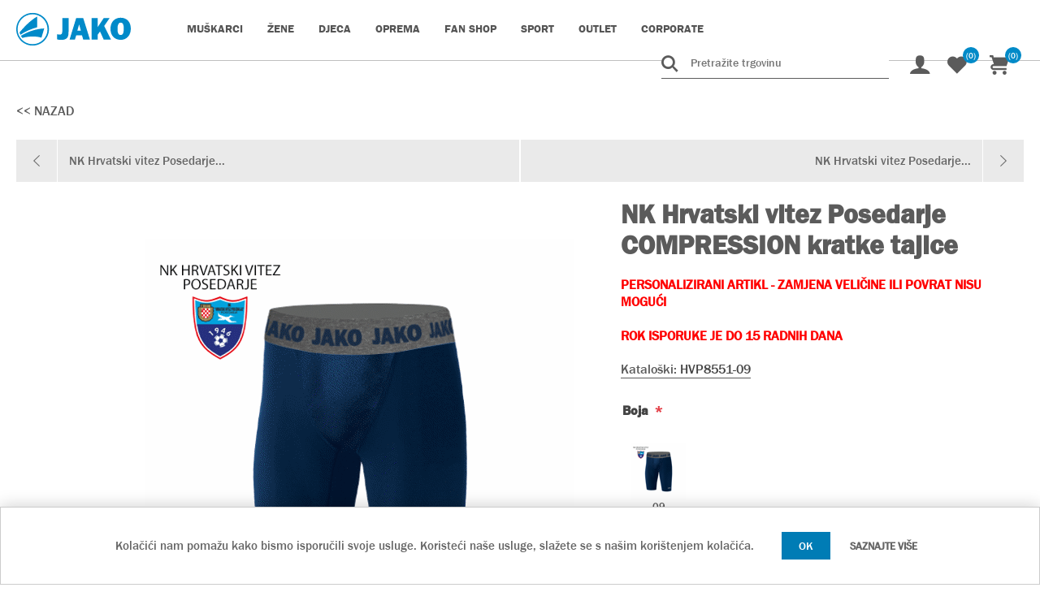

--- FILE ---
content_type: text/html; charset=utf-8
request_url: https://jako.hr/nk-hrvatski-vitez-posedarje-compression-kratke-tajice2072
body_size: 295705
content:
<!DOCTYPE html>
<html lang="hr"  class="html-product-details-page">
<head>
    <title>JAKO Hrvatska | WebShop. NK Hrvatski vitez Posedarje COMPRESSION kratke tajice</title>
    <meta http-equiv="Content-type" content="text/html;charset=UTF-8" />
    <meta name="description" content="" />
    <meta name="keywords" content="" />
    <meta name="generator" content="nopCommerce" />
    <meta name="viewport" content="width=device-width, initial-scale=1" />
    <!-- Meta Pixel Code -->
<script>
!function(f,b,e,v,n,t,s)
{if(f.fbq)return;n=f.fbq=function(){n.callMethod?
n.callMethod.apply(n,arguments):n.queue.push(arguments)};
if(!f._fbq)f._fbq=n;n.push=n;n.loaded=!0;n.version='2.0';
n.queue=[];t=b.createElement(e);t.async=!0;
t.src=v;s=b.getElementsByTagName(e)[0];
s.parentNode.insertBefore(t,s)}(window, document,'script',
'https://connect.facebook.net/en_US/fbevents.js');
fbq('init', '594978910095477');
fbq('track', 'PageView');
</script>
<noscript><img height="1" width="1" style="display:none"
src=https://www.facebook.com/tr?id=594978910095477&ev=PageView&noscript=1
/></noscript>
<!-- End Meta Pixel Code -->
<meta property="og:type" content="product" />
<meta property="og:title" content="NK Hrvatski vitez Posedarje COMPRESSION kratke tajice" />
<meta property="og:description" content="" />
<meta property="og:image" content="https://jako.hr/images/thumbs/0013525_hvp8551_09_550.gif" />
<meta property="og:image:url" content="https://jako.hr/images/thumbs/0013525_hvp8551_09_550.gif" />
<meta property="og:url" content="https://jako.hr/nk-hrvatski-vitez-posedarje-compression-kratke-tajice2072" />
<meta property="og:site_name" content="JAKO Sportska Internet Trgovina" />

    
    

<style>

    .product-details-page .full-description {
        display: none;
    }
    .product-details-page .ui-tabs .full-description {
        display: block;
    }
    .product-details-page .tabhead-full-description {
        display: none;
    }
    

    .product-details-page .product-specs-box {
        display: none;
    }
    .product-details-page .ui-tabs .product-specs-box {
        display: block;
    }
    .product-details-page .ui-tabs .product-specs-box .title {
        display: none;
    }
    

    .product-details-page .product-no-reviews,
    .product-details-page .product-review-links {
        display: none;
    }
    </style>
    <link href="/lib/jquery-ui/jquery-ui-1.12.1.custom/jquery-ui.min.css?v=1.2" rel="stylesheet" type="text/css" />
<link href="/Themes/JakoSport/Content/css/styles.css?v=1.6" rel="stylesheet" type="text/css" />
<link href="/Plugins/SevenSpikes.Nop.Plugins.PrevNextProduct/Themes/DefaultClean/Content/prevnextproduct.css" rel="stylesheet" type="text/css" />
<link href="/Plugins/SevenSpikes.Nop.Plugins.CloudZoom/Themes/DefaultClean/Content/cloud-zoom/CloudZoom.css" rel="stylesheet" type="text/css" />
<link href="/Plugins/SevenSpikes.Nop.Plugins.CloudZoom/Styles/carousel/slick-slider-1.6.0.css" rel="stylesheet" type="text/css" />
<link href="/Plugins/SevenSpikes.Nop.Plugins.CloudZoom/Themes/DefaultClean/Content/carousel/carousel.css" rel="stylesheet" type="text/css" />
<link href="/lib/magnific-popup/magnific-popup.css" rel="stylesheet" type="text/css" />
<link href="/Plugins/SevenSpikes.Nop.Plugins.NopQuickTabs/Themes/DefaultClean/Content/QuickTabs.css" rel="stylesheet" type="text/css" />
<link href="/Plugins/SevenSpikes.Nop.Plugins.JCarousel/Styles/slick.css" rel="stylesheet" type="text/css" />
<link href="/Plugins/SevenSpikes.Nop.Plugins.JCarousel/Themes/JakoSport/Content/JCarousel.css" rel="stylesheet" type="text/css" />
<link href="/Plugins/SevenSpikes.Nop.Plugins.AjaxCart/Themes/DefaultClean/Content/ajaxCart.css" rel="stylesheet" type="text/css" />
<link href="/Plugins/SevenSpikes.Nop.Plugins.MegaMenu/Themes/DefaultClean/Content/MegaMenu.css?v=1.10" rel="stylesheet" type="text/css" />
<link href="/Plugins/SevenSpikes.Nop.Plugins.ProductRibbons/Styles/Ribbons.common.css" rel="stylesheet" type="text/css" />
<link href="/Plugins/SevenSpikes.Nop.Plugins.ProductRibbons/Themes/DefaultClean/Content/Ribbons.css" rel="stylesheet" type="text/css" />
<link href="/Plugins/SevenSpikes.Nop.Plugins.QuickView/Themes/DefaultClean/Content/QuickView.css" rel="stylesheet" type="text/css" />
<link href="/lib/fineuploader/fine-uploader.min.css" rel="stylesheet" type="text/css" />

    
    <link rel="canonical" href="https://jako.hr/nk-hrvatski-vitez-posedarje-compression-kratke-tajice2072" />

    
    
    <link rel="apple-touch-icon" sizes="180x180" href="/icons/icons_0/apple-touch-icon.png">
<link rel="icon" type="image/png" sizes="32x32" href="/icons/icons_0/favicon-32x32.png">
<link rel="icon" type="image/png" sizes="192x192" href="/icons/icons_0/android-chrome-192x192.png">
<link rel="icon" type="image/png" sizes="16x16" href="/icons/icons_0/favicon-16x16.png">
<link rel="manifest" href="/icons/icons_0/site.webmanifest">
<link rel="mask-icon" href="/icons/icons_0/safari-pinned-tab.svg" color="#5bbad5">
<link rel="shortcut icon" href="/icons/icons_0/favicon.ico">
<meta name="msapplication-TileColor" content="#2d89ef">
<meta name="msapplication-TileImage" content="/icons/icons_0/mstile-144x144.png">
<meta name="msapplication-config" content="/icons/icons_0/browserconfig.xml">
<meta name="theme-color" content="#ffffff">
    
    <!--Powered by nopCommerce - https://www.nopCommerce.com-->
</head>
<body>
    

<div class="ajax-loading-block-window" style="display: none">
</div>
<div id="dialog-notifications-success" title="Obavijest" style="display:none;">
</div>
<div id="dialog-notifications-error" title="Greška" style="display:none;">
</div>
<div id="dialog-notifications-warning" title="Upozorenje" style="display:none;">
</div>
<div id="bar-notification" class="bar-notification-container" data-close="Zatvorite">
</div>



<!--[if lte IE 8]>
    <div style="clear:both;height:59px;text-align:center;position:relative;">
        <a href="http://www.microsoft.com/windows/internet-explorer/default.aspx" target="_blank">
            <img src="/Themes/JakoSport/Content/images/ie_warning.jpg" height="42" width="820" alt="You are using an outdated browser. For a faster, safer browsing experience, upgrade for free today." />
        </a>
    </div>
<![endif]-->
<div class="master-wrapper-page">
    
    <div class="header">
    <div class="container">
    
    <!--<div class="header-upper">
        <div class="header-selectors-wrapper">
            
            
            
            
        </div>
    </div>-->
    
    <div class="header-lower">
        <div class="header-left">
        <div class="header-logo">
            <a href="/">
    <!--<img title="" alt="JAKO Sportska Internet Trgovina" src="https://www.jako.hr/Themes/JakoSport/Content/images/logo.png">-->
    <img title="" alt="JAKO Sportska Internet Trgovina" src="/Themes/DefaultClean/Content/images/logo-blue.svg">
</a>
        </div>
                 




<div class="ajaxCartInfo" data-getAjaxCartButtonUrl="/NopAjaxCart/GetAjaxCartButtonsAjax"
     data-productPageAddToCartButtonSelector=".add-to-cart-button"
     data-productBoxAddToCartButtonSelector=".product-box-add-to-cart-button"
     data-productBoxProductItemElementSelector=".product-item"
     data-useNopNotification="False"
     data-nopNotificationResource="Proizvod je dodan u Va&#x161;u &lt;a href=&quot;/cart&quot;&gt;ko&#x161;aricu&lt;/a&gt;"
     data-enableOnProductPage="True"
     data-enableOnCatalogPages="True"
     data-miniShoppingCartQuatityFormattingResource="({0})"
     data-miniWishlistQuatityFormattingResource="({0})"
     data-addToWishlistButtonSelector=".add-to-wishlist-button">
</div>

<input id="addProductVariantToCartUrl" name="addProductVariantToCartUrl" type="hidden" value="/AddProductFromProductDetailsPageToCartAjax" />
<input id="addProductToCartUrl" name="addProductToCartUrl" type="hidden" value="/AddProductToCartAjax" />
<input id="miniShoppingCartUrl" name="miniShoppingCartUrl" type="hidden" value="/MiniShoppingCart" />
<input id="flyoutShoppingCartUrl" name="flyoutShoppingCartUrl" type="hidden" value="/NopAjaxCartFlyoutShoppingCart" />
<input id="checkProductAttributesUrl" name="checkProductAttributesUrl" type="hidden" value="/CheckIfProductOrItsAssociatedProductsHasAttributes" />
<input id="getMiniProductDetailsViewUrl" name="getMiniProductDetailsViewUrl" type="hidden" value="/GetMiniProductDetailsView" />
<input id="flyoutShoppingCartPanelSelector" name="flyoutShoppingCartPanelSelector" type="hidden" value=".flyout-cart-wrapper" />
<input id="shoppingCartMenuLinkSelector" name="shoppingCartMenuLinkSelector" type="hidden" value=".cart-qty-number-mobile, .cart-qty-number-desktop strong" />
<input id="wishlistMenuLinkSelector" name="wishlistMenuLinkSelector" type="hidden" value=".wishlist-qty" />






    <ul class="mega-menu"
        data-isRtlEnabled="false"
        data-enableClickForDropDown="false">



<li class="has-sublist with-dropdown-in-grid">
        <a class="with-subcategories" href="/mu%C5%A1karci409"><span>MU&#x160;KARCI</span></a>

        <div class="dropdown categories fullWidth boxes-5">
            <div class="row-wrapper">
                <div class="row"><div class="box">
                <div class="picture-title-wrap">
                    <div class="title">
                        <a href="/sportswear501" title="Sportswear"><span>Sportswear</span></a>
                    </div>
                    <div class="picture">
                        <a href="/sportswear501" title="Prika&#x17E;ite proizvode u kategoriji Sportswear">
                            <img class="lazy" alt="Slika za kategoriju Sportswear" src="[data-uri]" data-original="https://jako.hr/images/thumbs/0010365_sportswear_415.jpeg" />
                        </a>
                    </div>
                </div>
                    <ul class="subcategories">
                            <li class="subcategory-item">
                                <a href="/dresovi502" title="Dresovi"><span>Dresovi</span></a>
                            </li>
                            <li class="subcategory-item">
                                <a href="/poliester-majice459" title="Poliester majice"><span>Poliester majice</span></a>
                            </li>
                            <li class="subcategory-item">
                                <a href="/poliester-jakne473" title="Poliester jakne"><span>Poliester jakne</span></a>
                            </li>
                            <li class="subcategory-item">
                                <a href="/mikrofibra-jakne477" title="Mikrofibra jakne"><span>Mikrofibra jakne</span></a>
                            </li>
                            <li class="subcategory-item">
                                <a href="/ziptop452" title="Ziptop"><span>Ziptop</span></a>
                            </li>
                            <li class="subcategory-item">
                                <a href="/jakne-s-kapulja%C4%8Dom419" title="Jakne s kapulja&#x10D;om"><span>Jakne s kapulja&#x10D;om</span></a>
                            </li>
                            <li class="subcategory-item">
                                <a href="/hla%C4%8De466" title="Hla&#x10D;e"><span>Hla&#x10D;e</span></a>
                            </li>
                            <li class="subcategory-item">
                                <a href="/polo-majice458" title="Polo majice"><span>Polo majice</span></a>
                            </li>

                    </ul>
                </div><div class="box">
                <div class="picture-title-wrap">
                    <div class="title">
                        <a href="/basics542" title="Basics"><span>Basics</span></a>
                    </div>
                    <div class="picture">
                        <a href="/basics542" title="Prika&#x17E;ite proizvode u kategoriji Basics">
                            <img class="lazy" alt="Slika za kategoriju Basics" src="[data-uri]" data-original="https://jako.hr/images/thumbs/default-image_415.png" />
                        </a>
                    </div>
                </div>
                    <ul class="subcategories">
                            <li class="subcategory-item">
                                <a href="/t-shirt526" title="T-Shirt"><span>T-Shirt</span></a>
                            </li>
                            <li class="subcategory-item">
                                <a href="/polo-majice533" title="Polo majice"><span>Polo majice</span></a>
                            </li>
                            <li class="subcategory-item">
                                <a href="/majice-s-kapulja%C4%8Dom483" title="Majice s kapulja&#x10D;om"><span>Majice s kapulja&#x10D;om</span></a>
                            </li>
                            <li class="subcategory-item">
                                <a href="/jakne-s-kapulja%C4%8Dom484" title="Jakne s kapulja&#x10D;om"><span>Jakne s kapulja&#x10D;om</span></a>
                            </li>
                            <li class="subcategory-item">
                                <a href="/duge-hla%C4%8De425" title="Duge hla&#x10D;e"><span>Duge hla&#x10D;e</span></a>
                            </li>
                            <li class="subcategory-item">
                                <a href="/jakne423" title="Jakne"><span>Jakne</span></a>
                            </li>

                    </ul>
                </div><div class="box">
                <div class="picture-title-wrap">
                    <div class="title">
                        <a href="/oprema497" title="Oprema"><span>Oprema</span></a>
                    </div>
                    <div class="picture">
                        <a href="/oprema497" title="Prika&#x17E;ite proizvode u kategoriji Oprema">
                            <img class="lazy" alt="Slika za kategoriju Oprema" src="[data-uri]" data-original="https://jako.hr/images/thumbs/default-image_415.png" />
                        </a>
                    </div>
                </div>
                    <ul class="subcategories">
                            <li class="subcategory-item">
                                <a href="/%C5%A1tucne499" title="&#x160;tucne"><span>&#x160;tucne</span></a>
                            </li>
                            <li class="subcategory-item">
                                <a href="/%C5%A1tucne-bez-stopala498" title="&#x160;tucne bez stopala"><span>&#x160;tucne bez stopala</span></a>
                            </li>
                            <li class="subcategory-item">
                                <a href="/%C4%8Darape500" title="&#x10C;arape"><span>&#x10C;arape</span></a>
                            </li>

                    </ul>
                </div><div class="box">
                <div class="picture-title-wrap">
                    <div class="title">
                        <a href="/timska-linija551" title="Timska linija"><span>Timska linija</span></a>
                    </div>
                    <div class="picture">
                        <a href="/timska-linija551" title="Prika&#x17E;ite proizvode u kategoriji Timska linija">
                            <img class="lazy" alt="Slika za kategoriju Timska linija" src="[data-uri]" data-original="https://jako.hr/images/thumbs/0010440_timska-linija_415.jpeg" />
                        </a>
                    </div>
                </div>
                    <ul class="subcategories">
                            <li class="subcategory-item">
                                <a href="/dynamic711" title="Dynamic"><span>Dynamic</span></a>
                            </li>
                            <li class="subcategory-item">
                                <a href="/iconic672" title="Iconic"><span>Iconic</span></a>
                            </li>
                            <li class="subcategory-item">
                                <a href="/power641" title="Power"><span>Power</span></a>
                            </li>
                            <li class="subcategory-item">
                                <a href="/pro-casual643" title="PRO Casual"><span>PRO Casual</span></a>
                            </li>
                            <li class="subcategory-item">
                                <a href="/performance552" title="Performance"><span>Performance</span></a>
                            </li>
                            <li class="subcategory-item">
                                <a href="/base555" title="Base"><span>Base</span></a>
                            </li>

                    </ul>
                </div><div class="empty-box"></div></div>
            </div>

        </div>
</li>


<li class="has-sublist with-dropdown-in-grid">
        <a class="with-subcategories" href="/%C5%BEene496"><span>&#x17D;ENE</span></a>

        <div class="dropdown categories fullWidth boxes-5">
            <div class="row-wrapper">
                <div class="row"><div class="box">
                <div class="picture-title-wrap">
                    <div class="title">
                        <a href="/sportswear509" title="Sportswear"><span>Sportswear</span></a>
                    </div>
                    <div class="picture">
                        <a href="/sportswear509" title="Prika&#x17E;ite proizvode u kategoriji Sportswear">
                            <img class="lazy" alt="Slika za kategoriju Sportswear" src="[data-uri]" data-original="https://www.jako.hr/images/thumbs/0012569_jako_2023_bildzuschnitte_homepage_900x674px_damen-sportbekleidung_415.jpeg" />
                        </a>
                    </div>
                </div>
                    <ul class="subcategories">
                            <li class="subcategory-item">
                                <a href="/dresovi512" title="Dresovi"><span>Dresovi</span></a>
                            </li>
                            <li class="subcategory-item">
                                <a href="/jakne-s-kapulja%C4%8Dom420" title="Jakne s kapulja&#x10D;om"><span>Jakne s kapulja&#x10D;om</span></a>
                            </li>

                    </ul>
                </div><div class="box">
                <div class="picture-title-wrap">
                    <div class="title">
                        <a href="/basics543" title="Basics"><span>Basics</span></a>
                    </div>
                    <div class="picture">
                        <a href="/basics543" title="Prika&#x17E;ite proizvode u kategoriji Basics">
                            <img class="lazy" alt="Slika za kategoriju Basics" src="[data-uri]" data-original="https://www.jako.hr/images/thumbs/default-image_415.png" />
                        </a>
                    </div>
                </div>
                    <ul class="subcategories">
                            <li class="subcategory-item">
                                <a href="/t-shirt527" title="T-Shirt"><span>T-Shirt</span></a>
                            </li>
                            <li class="subcategory-item">
                                <a href="/duge-hla%C4%8De544" title="Duge hla&#x10D;e"><span>Duge hla&#x10D;e</span></a>
                            </li>
                            <li class="subcategory-item">
                                <a href="/ziptop713" title="Ziptop"><span>Ziptop</span></a>
                            </li>

                    </ul>
                </div><div class="box">
                <div class="picture-title-wrap">
                    <div class="title">
                        <a href="/timska-linija565" title="Timska linija"><span>Timska linija</span></a>
                    </div>
                    <div class="picture">
                        <a href="/timska-linija565" title="Prika&#x17E;ite proizvode u kategoriji Timska linija">
                            <img class="lazy" alt="Slika za kategoriju Timska linija" src="[data-uri]" data-original="https://www.jako.hr/images/thumbs/0010440_timska-linija_415.jpeg" />
                        </a>
                    </div>
                </div>
                    <ul class="subcategories">
                            <li class="subcategory-item">
                                <a href="/dynamic714" title="Dynamic"><span>Dynamic</span></a>
                            </li>
                            <li class="subcategory-item">
                                <a href="/performance566" title="Performance"><span>Performance</span></a>
                            </li>
                            <li class="subcategory-item">
                                <a href="/base569" title="Base"><span>Base</span></a>
                            </li>

                    </ul>
                </div><div class="empty-box"></div><div class="empty-box"></div></div>
            </div>

        </div>
</li>


<li class="has-sublist with-dropdown-in-grid">
        <a class="with-subcategories" href="/djeca507"><span>DJECA</span></a>

        <div class="dropdown categories fullWidth boxes-5">
            <div class="row-wrapper">
                <div class="row"><div class="box">
                <div class="picture-title-wrap">
                    <div class="title">
                        <a href="/sportswear522" title="Sportswear"><span>Sportswear</span></a>
                    </div>
                    <div class="picture">
                        <a href="/sportswear522" title="Prika&#x17E;ite proizvode u kategoriji Sportswear">
                            <img class="lazy" alt="Slika za kategoriju Sportswear" src="[data-uri]" data-original="https://www.jako.hr/images/thumbs/0010444_sporsware_djeca_415.jpeg" />
                        </a>
                    </div>
                </div>
                    <ul class="subcategories">
                            <li class="subcategory-item">
                                <a href="/dresovi547" title="Dresovi"><span>Dresovi</span></a>
                            </li>
                            <li class="subcategory-item">
                                <a href="/hla%C4%8De468" title="Hla&#x10D;e"><span>Hla&#x10D;e</span></a>
                            </li>

                    </ul>
                </div><div class="box">
                <div class="picture-title-wrap">
                    <div class="title">
                        <a href="/basics546" title="Basics"><span>Basics</span></a>
                    </div>
                    <div class="picture">
                        <a href="/basics546" title="Prika&#x17E;ite proizvode u kategoriji Basics">
                            <img class="lazy" alt="Slika za kategoriju Basics" src="[data-uri]" data-original="https://www.jako.hr/images/thumbs/default-image_415.png" />
                        </a>
                    </div>
                </div>
                    <ul class="subcategories">
                            <li class="subcategory-item">
                                <a href="/t-shirt528" title="T-Shirt"><span>T-Shirt</span></a>
                            </li>

                    </ul>
                </div><div class="box">
                <div class="picture-title-wrap">
                    <div class="title">
                        <a href="/oprema574" title="Oprema"><span>Oprema</span></a>
                    </div>
                    <div class="picture">
                        <a href="/oprema574" title="Prika&#x17E;ite proizvode u kategoriji Oprema">
                            <img class="lazy" alt="Slika za kategoriju Oprema" src="[data-uri]" data-original="https://www.jako.hr/images/thumbs/default-image_415.png" />
                        </a>
                    </div>
                </div>
                </div><div class="box">
                <div class="picture-title-wrap">
                    <div class="title">
                        <a href="/timska-linija579" title="Timska linija"><span>Timska linija</span></a>
                    </div>
                    <div class="picture">
                        <a href="/timska-linija579" title="Prika&#x17E;ite proizvode u kategoriji Timska linija">
                            <img class="lazy" alt="Slika za kategoriju Timska linija" src="[data-uri]" data-original="https://www.jako.hr/images/thumbs/default-image_415.png" />
                        </a>
                    </div>
                </div>
                    <ul class="subcategories">
                            <li class="subcategory-item">
                                <a href="/dynamic715" title="Dynamic"><span>Dynamic</span></a>
                            </li>
                            <li class="subcategory-item">
                                <a href="/performance580" title="Performance"><span>Performance</span></a>
                            </li>
                            <li class="subcategory-item">
                                <a href="/base411" title="Base"><span>Base</span></a>
                            </li>

                    </ul>
                </div><div class="empty-box"></div></div>
            </div>

        </div>
</li>


<li class="has-sublist with-dropdown-in-grid">
        <a class="with-subcategories" href="/dodatno454"><span>OPREMA</span></a>

        <div class="dropdown categories fullWidth boxes-4">
            <div class="row-wrapper">
                <div class="row"><div class="box">
                <div class="picture-title-wrap">
                    <div class="title">
                        <a href="/obu%C4%87a519" title="Obu&#x107;a"><span>Obu&#x107;a</span></a>
                    </div>
                    <div class="picture">
                        <a href="/obu%C4%87a519" title="Prika&#x17E;ite proizvode u kategoriji Obu&#x107;a">
                            <img class="lazy" alt="Slika za kategoriju Obu&#x107;a" src="[data-uri]" data-original="https://www.jako.hr/images/thumbs/default-image_290.png" />
                        </a>
                    </div>
                </div>
                    <ul class="subcategories">
                            <li class="subcategory-item">
                                <a href="/tenisice517" title="Tenisice"><span>Tenisice</span></a>
                            </li>
                            <li class="subcategory-item">
                                <a href="/jakolette520" title="Jakolette"><span>Jakolette</span></a>
                            </li>
                            <li class="subcategory-item">
                                <a href="/kopacke646" title="Kopa&#x10D;ke"><span>Kopa&#x10D;ke</span></a>
                            </li>

                    </ul>
                </div><div class="box">
                <div class="picture-title-wrap">
                    <div class="title">
                        <a href="/golmanske-rukavice476" title="Golmanske rukavice"><span>Golmanske rukavice</span></a>
                    </div>
                    <div class="picture">
                        <a href="/golmanske-rukavice476" title="Prika&#x17E;ite proizvode u kategoriji Golmanske rukavice">
                            <img class="lazy" alt="Slika za kategoriju Golmanske rukavice" src="[data-uri]" data-original="https://www.jako.hr/images/thumbs/0010445_golmanske_rukavice_290.jpeg" />
                        </a>
                    </div>
                </div>
                </div><div class="box">
                <div class="picture-title-wrap">
                    <div class="title">
                        <a href="/lopte539" title="Lopte"><span>Lopte</span></a>
                    </div>
                    <div class="picture">
                        <a href="/lopte539" title="Prika&#x17E;ite proizvode u kategoriji Lopte">
                            <img class="lazy" alt="Slika za kategoriju Lopte" src="[data-uri]" data-original="https://www.jako.hr/images/thumbs/0010436_lopte_290.jpeg" />
                        </a>
                    </div>
                </div>
                </div><div class="box">
                <div class="picture-title-wrap">
                    <div class="title">
                        <a href="/stitnici494" title="&#x160;titnici"><span>&#x160;titnici</span></a>
                    </div>
                    <div class="picture">
                        <a href="/stitnici494" title="Prika&#x17E;ite proizvode u kategoriji &#x160;titnici">
                            <img class="lazy" alt="Slika za kategoriju &#x160;titnici" src="[data-uri]" data-original="https://www.jako.hr/images/thumbs/0010446_stitnici_290.jpeg" />
                        </a>
                    </div>
                </div>
                </div></div><div class="row"><div class="box">
                <div class="picture-title-wrap">
                    <div class="title">
                        <a href="/torbe-ruksaci432" title="Torbe, ruksaci"><span>Torbe, ruksaci</span></a>
                    </div>
                    <div class="picture">
                        <a href="/torbe-ruksaci432" title="Prika&#x17E;ite proizvode u kategoriji Torbe, ruksaci">
                            <img class="lazy" alt="Slika za kategoriju Torbe, ruksaci" src="[data-uri]" data-original="https://www.jako.hr/images/thumbs/0010447_torbe_290.jpeg" />
                        </a>
                    </div>
                </div>
                    <ul class="subcategories">
                            <li class="subcategory-item">
                                <a href="/torbe-s-duplim-dnom421" title="Torbe s duplim dnom"><span>Torbe s duplim dnom</span></a>
                            </li>
                            <li class="subcategory-item">
                                <a href="/torbe-bez-duplog-dna410" title="Torbe bez duplog dna"><span>Torbe bez duplog dna</span></a>
                            </li>
                            <li class="subcategory-item">
                                <a href="/ruksaci572" title="Ruksaci"><span>Ruksaci</span></a>
                            </li>

                    </ul>
                </div><div class="box">
                <div class="picture-title-wrap">
                    <div class="title">
                        <a href="/pribor550" title="Pribor"><span>Pribor</span></a>
                    </div>
                    <div class="picture">
                        <a href="/pribor550" title="Prika&#x17E;ite proizvode u kategoriji Pribor">
                            <img class="lazy" alt="Slika za kategoriju Pribor" src="[data-uri]" data-original="https://www.jako.hr/images/thumbs/default-image_290.png" />
                        </a>
                    </div>
                </div>
                </div><div class="box">
                <div class="picture-title-wrap">
                    <div class="title">
                        <a href="/dodatna-oprema518" title="Dodatna oprema"><span>Dodatna oprema</span></a>
                    </div>
                    <div class="picture">
                        <a href="/dodatna-oprema518" title="Prika&#x17E;ite proizvode u kategoriji Dodatna oprema">
                            <img class="lazy" alt="Slika za kategoriju Dodatna oprema" src="[data-uri]" data-original="https://www.jako.hr/images/thumbs/default-image_290.png" />
                        </a>
                    </div>
                </div>
                </div><div class="empty-box"></div></div>
            </div>

        </div>
</li>


<li class="has-sublist with-dropdown-in-grid">
        <a class="with-subcategories" href="/fan-shop561"><span>FAN SHOP</span></a>

        <div class="dropdown categories fullWidth boxes-4">
            <div class="row-wrapper">
                <div class="row"><div class="box">
                <div class="picture-title-wrap">
                    <div class="title">
                        <a href="/antonio-plazibat590" title="Antonio Plazibat"><span>Antonio Plazibat</span></a>
                    </div>
                    <div class="picture">
                        <a href="/antonio-plazibat590" title="Prika&#x17E;ite proizvode u kategoriji Antonio Plazibat">
                            <img class="lazy" alt="Slika za kategoriju Antonio Plazibat" src="[data-uri]" data-original="https://jako.hr/images/thumbs/0012530_6_290.png" />
                        </a>
                    </div>
                </div>
                </div><div class="box">
                <div class="picture-title-wrap">
                    <div class="title">
                        <a href="/dnk-talent627" title="DNK Talent"><span>DNK Talent</span></a>
                    </div>
                    <div class="picture">
                        <a href="/dnk-talent627" title="Prika&#x17E;ite proizvode u kategoriji DNK Talent">
                            <img class="lazy" alt="Slika za kategoriju DNK Talent" src="[data-uri]" data-original="https://jako.hr/images/thumbs/0012552_dnk-talent_290.png" />
                        </a>
                    </div>
                </div>
                </div><div class="box">
                <div class="picture-title-wrap">
                    <div class="title">
                        <a href="/futsal-is-here677" title="Futsal Is Here"><span>Futsal Is Here</span></a>
                    </div>
                    <div class="picture">
                        <a href="/futsal-is-here677" title="Prika&#x17E;ite proizvode u kategoriji Futsal Is Here">
                            <img class="lazy" alt="Slika za kategoriju Futsal Is Here" src="[data-uri]" data-original="https://jako.hr/images/thumbs/0015841_futsal_290.png" />
                        </a>
                    </div>
                </div>
                </div><div class="box">
                <div class="picture-title-wrap">
                    <div class="title">
                        <a href="/gnk-tigar-sveta-nedelja660" title="GNK Tigar Sveta Nedelja"><span>GNK Tigar Sveta Nedelja</span></a>
                    </div>
                    <div class="picture">
                        <a href="/gnk-tigar-sveta-nedelja660" title="Prika&#x17E;ite proizvode u kategoriji GNK Tigar Sveta Nedelja">
                            <img class="lazy" alt="Slika za kategoriju GNK Tigar Sveta Nedelja" src="[data-uri]" data-original="https://jako.hr/images/thumbs/0014518_gnk-tigar-sveta-nedelja_290.png" />
                        </a>
                    </div>
                </div>
                </div></div><div class="row"><div class="box">
                <div class="picture-title-wrap">
                    <div class="title">
                        <a href="/hmnk-vrgorac636" title="HMNK Vrgorac"><span>HMNK Vrgorac</span></a>
                    </div>
                    <div class="picture">
                        <a href="/hmnk-vrgorac636" title="Prika&#x17E;ite proizvode u kategoriji HMNK Vrgorac">
                            <img class="lazy" alt="Slika za kategoriju HMNK Vrgorac" src="[data-uri]" data-original="https://jako.hr/images/thumbs/0012531_7_290.png" />
                        </a>
                    </div>
                </div>
                </div><div class="box">
                <div class="picture-title-wrap">
                    <div class="title">
                        <a href="/hnk-cibalia593" title="HNK Cibalia"><span>HNK Cibalia</span></a>
                    </div>
                    <div class="picture">
                        <a href="/hnk-cibalia593" title="Prika&#x17E;ite proizvode u kategoriji HNK Cibalia">
                            <img class="lazy" alt="Slika za kategoriju HNK Cibalia" src="[data-uri]" data-original="https://jako.hr/images/thumbs/0012533_10_290.png" />
                        </a>
                    </div>
                </div>
                </div><div class="box">
                <div class="picture-title-wrap">
                    <div class="title">
                        <a href="/hnk-jadran-kastel-sucurac629" title="HNK Jadran Ka&#x161;tel Su&#x107;urac"><span>HNK Jadran Ka&#x161;tel Su&#x107;urac</span></a>
                    </div>
                    <div class="picture">
                        <a href="/hnk-jadran-kastel-sucurac629" title="Prika&#x17E;ite proizvode u kategoriji HNK Jadran Ka&#x161;tel Su&#x107;urac">
                            <img class="lazy" alt="Slika za kategoriju HNK Jadran Ka&#x161;tel Su&#x107;urac" src="[data-uri]" data-original="https://jako.hr/images/thumbs/0020378_jadran-_290.gif" />
                        </a>
                    </div>
                </div>
                </div><div class="box">
                <div class="picture-title-wrap">
                    <div class="title">
                        <a href="/hnk-slaven-trogir652" title="HNK Slaven TROGIR"><span>HNK Slaven TROGIR</span></a>
                    </div>
                    <div class="picture">
                        <a href="/hnk-slaven-trogir652" title="Prika&#x17E;ite proizvode u kategoriji HNK Slaven TROGIR">
                            <img class="lazy" alt="Slika za kategoriju HNK Slaven TROGIR" src="[data-uri]" data-original="https://jako.hr/images/thumbs/0012690_hnk-slaven-trogir_290.png" />
                        </a>
                    </div>
                </div>
                </div></div><div class="row"><div class="box">
                <div class="picture-title-wrap">
                    <div class="title">
                        <a href="/hnk-sloga-mravince626" title="HNK Sloga Mravince"><span>HNK Sloga Mravince</span></a>
                    </div>
                    <div class="picture">
                        <a href="/hnk-sloga-mravince626" title="Prika&#x17E;ite proizvode u kategoriji HNK Sloga Mravince">
                            <img class="lazy" alt="Slika za kategoriju HNK Sloga Mravince" src="[data-uri]" data-original="https://jako.hr/images/thumbs/0012551_hnk-sloga-mravince_290.png" />
                        </a>
                    </div>
                </div>
                </div><div class="box">
                <div class="picture-title-wrap">
                    <div class="title">
                        <a href="/hnk-sibenik717" title="HNK &#x160;ibenik"><span>HNK &#x160;ibenik</span></a>
                    </div>
                    <div class="picture">
                        <a href="/hnk-sibenik717" title="Prika&#x17E;ite proizvode u kategoriji HNK &#x160;ibenik">
                            <img class="lazy" alt="Slika za kategoriju HNK &#x160;ibenik" src="[data-uri]" data-original="https://jako.hr/images/thumbs/0019860_hnk-sibenik_290.jpeg" />
                        </a>
                    </div>
                </div>
                </div><div class="box">
                <div class="picture-title-wrap">
                    <div class="title">
                        <a href="/hnk-velebit-benkovac656" title="HNK Velebit Benkovac"><span>HNK Velebit Benkovac</span></a>
                    </div>
                    <div class="picture">
                        <a href="/hnk-velebit-benkovac656" title="Prika&#x17E;ite proizvode u kategoriji HNK Velebit Benkovac">
                            <img class="lazy" alt="Slika za kategoriju HNK Velebit Benkovac" src="[data-uri]" data-original="https://jako.hr/images/thumbs/0013272_nk-velebit-benkovac_290.png" />
                        </a>
                    </div>
                </div>
                </div><div class="box">
                <div class="picture-title-wrap">
                    <div class="title">
                        <a href="/hrnk-zmaj683" title="HRNK Zmaj"><span>HRNK Zmaj</span></a>
                    </div>
                    <div class="picture">
                        <a href="/hrnk-zmaj683" title="Prika&#x17E;ite proizvode u kategoriji HRNK Zmaj">
                            <img class="lazy" alt="Slika za kategoriju HRNK Zmaj" src="[data-uri]" data-original="https://jako.hr/images/thumbs/0016748_hrnk-zmaj_290.png" />
                        </a>
                    </div>
                </div>
                </div></div><div class="row"><div class="box">
                <div class="picture-title-wrap">
                    <div class="title">
                        <a href="/hrvatski-deflimpijski-odbor709" title="Hrvatski Deflimpijski Odbor"><span>Hrvatski Deflimpijski Odbor</span></a>
                    </div>
                    <div class="picture">
                        <a href="/hrvatski-deflimpijski-odbor709" title="Prika&#x17E;ite proizvode u kategoriji Hrvatski Deflimpijski Odbor">
                            <img class="lazy" alt="Slika za kategoriju Hrvatski Deflimpijski Odbor" src="[data-uri]" data-original="https://jako.hr/images/thumbs/0019144_hdo_290.gif" />
                        </a>
                    </div>
                </div>
                </div><div class="box">
                <div class="picture-title-wrap">
                    <div class="title">
                        <a href="/hrvatski-pikado-savez669" title="Hrvatski pikado savez"><span>Hrvatski pikado savez</span></a>
                    </div>
                    <div class="picture">
                        <a href="/hrvatski-pikado-savez669" title="Prika&#x17E;ite proizvode u kategoriji Hrvatski pikado savez">
                            <img class="lazy" alt="Slika za kategoriju Hrvatski pikado savez" src="[data-uri]" data-original="https://jako.hr/images/thumbs/0014852_hps_290.png" />
                        </a>
                    </div>
                </div>
                </div><div class="box">
                <div class="picture-title-wrap">
                    <div class="title">
                        <a href="/hrvatski-teniski-savez665" title="Hrvatski teniski savez"><span>Hrvatski teniski savez</span></a>
                    </div>
                    <div class="picture">
                        <a href="/hrvatski-teniski-savez665" title="Prika&#x17E;ite proizvode u kategoriji Hrvatski teniski savez">
                            <img class="lazy" alt="Slika za kategoriju Hrvatski teniski savez" src="[data-uri]" data-original="https://jako.hr/images/thumbs/0014693_hrvatski-teniski-savez_290.png" />
                        </a>
                    </div>
                </div>
                </div><div class="box">
                <div class="picture-title-wrap">
                    <div class="title">
                        <a href="/kk-medimurje722" title="KK Me&#x111;imurje"><span>KK Me&#x111;imurje</span></a>
                    </div>
                    <div class="picture">
                        <a href="/kk-medimurje722" title="Prika&#x17E;ite proizvode u kategoriji KK Me&#x111;imurje">
                            <img class="lazy" alt="Slika za kategoriju KK Me&#x111;imurje" src="[data-uri]" data-original="https://jako.hr/images/thumbs/0020846_kk-medimurje-cakovec_290.png" />
                        </a>
                    </div>
                </div>
                </div></div><div class="row"><div class="box">
                <div class="picture-title-wrap">
                    <div class="title">
                        <a href="/mnk-novo-vrijeme657" title="MNK Novo vrijeme"><span>MNK Novo vrijeme</span></a>
                    </div>
                    <div class="picture">
                        <a href="/mnk-novo-vrijeme657" title="Prika&#x17E;ite proizvode u kategoriji MNK Novo vrijeme">
                            <img class="lazy" alt="Slika za kategoriju MNK Novo vrijeme" src="[data-uri]" data-original="https://jako.hr/images/thumbs/0014516_mnk-novo-vrijeme_290.png" />
                        </a>
                    </div>
                </div>
                </div><div class="box">
                <div class="picture-title-wrap">
                    <div class="title">
                        <a href="/mnk-torcida623" title="MNK Torcida"><span>MNK Torcida</span></a>
                    </div>
                    <div class="picture">
                        <a href="/mnk-torcida623" title="Prika&#x17E;ite proizvode u kategoriji MNK Torcida">
                            <img class="lazy" alt="Slika za kategoriju MNK Torcida" src="[data-uri]" data-original="https://jako.hr/images/thumbs/0012548_8_290.png" />
                        </a>
                    </div>
                </div>
                </div><div class="box">
                <div class="picture-title-wrap">
                    <div class="title">
                        <a href="/mrk-dugo-selo685" title="MRK Dugo Selo"><span>MRK Dugo Selo</span></a>
                    </div>
                    <div class="picture">
                        <a href="/mrk-dugo-selo685" title="Prika&#x17E;ite proizvode u kategoriji MRK Dugo Selo">
                            <img class="lazy" alt="Slika za kategoriju MRK Dugo Selo" src="[data-uri]" data-original="https://jako.hr/images/thumbs/0016990_mrk-dugo-selo_290.png" />
                        </a>
                    </div>
                </div>
                </div><div class="box">
                <div class="picture-title-wrap">
                    <div class="title">
                        <a href="/na-lumen-varazdin659" title="NA Lumen Vara&#x17E;din"><span>NA Lumen Vara&#x17E;din</span></a>
                    </div>
                    <div class="picture">
                        <a href="/na-lumen-varazdin659" title="Prika&#x17E;ite proizvode u kategoriji NA Lumen Vara&#x17E;din">
                            <img class="lazy" alt="Slika za kategoriju NA Lumen Vara&#x17E;din" src="[data-uri]" data-original="https://jako.hr/images/thumbs/0014517_na-lumen-varazdin_290.png" />
                        </a>
                    </div>
                </div>
                </div></div><div class="row"><div class="box">
                <div class="picture-title-wrap">
                    <div class="title">
                        <a href="/nk-adriatic-split634" title="NK Adriatic Split"><span>NK Adriatic Split</span></a>
                    </div>
                    <div class="picture">
                        <a href="/nk-adriatic-split634" title="Prika&#x17E;ite proizvode u kategoriji NK Adriatic Split">
                            <img class="lazy" alt="Slika za kategoriju NK Adriatic Split" src="[data-uri]" data-original="https://jako.hr/images/thumbs/0012527_3_290.png" />
                        </a>
                    </div>
                </div>
                </div><div class="box">
                <div class="picture-title-wrap">
                    <div class="title">
                        <a href="/nk-ban-jela%C4%8Di%C4%87-vukovina620" title="NK Ban Jela&#x10D;i&#x107; Vukovina"><span>NK Ban Jela&#x10D;i&#x107; Vukovina</span></a>
                    </div>
                    <div class="picture">
                        <a href="/nk-ban-jela%C4%8Di%C4%87-vukovina620" title="Prika&#x17E;ite proizvode u kategoriji NK Ban Jela&#x10D;i&#x107; Vukovina">
                            <img class="lazy" alt="Slika za kategoriju NK Ban Jela&#x10D;i&#x107; Vukovina" src="[data-uri]" data-original="https://jako.hr/images/thumbs/0012544_22_290.png" />
                        </a>
                    </div>
                </div>
                </div><div class="box">
                <div class="picture-title-wrap">
                    <div class="title">
                        <a href="/nk-bistra613" title="NK Bistra"><span>NK Bistra</span></a>
                    </div>
                    <div class="picture">
                        <a href="/nk-bistra613" title="Prika&#x17E;ite proizvode u kategoriji NK Bistra">
                            <img class="lazy" alt="Slika za kategoriju NK Bistra" src="[data-uri]" data-original="https://jako.hr/images/thumbs/0012538_15_290.png" />
                        </a>
                    </div>
                </div>
                </div><div class="box">
                <div class="picture-title-wrap">
                    <div class="title">
                        <a href="/nk-croatia-zmijavci668" title="NK Croatia Zmijavci"><span>NK Croatia Zmijavci</span></a>
                    </div>
                    <div class="picture">
                        <a href="/nk-croatia-zmijavci668" title="Prika&#x17E;ite proizvode u kategoriji NK Croatia Zmijavci">
                            <img class="lazy" alt="Slika za kategoriju NK Croatia Zmijavci" src="[data-uri]" data-original="https://jako.hr/images/thumbs/0014775_grb-croatia-zmijavci_290.png" />
                        </a>
                    </div>
                </div>
                </div></div><div class="row"><div class="box">
                <div class="picture-title-wrap">
                    <div class="title">
                        <a href="/nk-caporice673" title="NK &#x10C;aporice"><span>NK &#x10C;aporice</span></a>
                    </div>
                    <div class="picture">
                        <a href="/nk-caporice673" title="Prika&#x17E;ite proizvode u kategoriji NK &#x10C;aporice">
                            <img class="lazy" alt="Slika za kategoriju NK &#x10C;aporice" src="[data-uri]" data-original="https://jako.hr/images/thumbs/0015689_nkc_290.png" />
                        </a>
                    </div>
                </div>
                </div><div class="box">
                <div class="picture-title-wrap">
                    <div class="title">
                        <a href="/nk-dubrava-timkabel628" title="NK Dubrava TimKabel"><span>NK Dubrava TimKabel</span></a>
                    </div>
                    <div class="picture">
                        <a href="/nk-dubrava-timkabel628" title="Prika&#x17E;ite proizvode u kategoriji NK Dubrava TimKabel">
                            <img class="lazy" alt="Slika za kategoriju NK Dubrava TimKabel" src="[data-uri]" data-original="https://jako.hr/images/thumbs/0012553_29_290.png" />
                        </a>
                    </div>
                </div>
                </div><div class="box">
                <div class="picture-title-wrap">
                    <div class="title">
                        <a href="/nk-galaxy621" title="NK Galaxy"><span>NK Galaxy</span></a>
                    </div>
                    <div class="picture">
                        <a href="/nk-galaxy621" title="Prika&#x17E;ite proizvode u kategoriji NK Galaxy">
                            <img class="lazy" alt="Slika za kategoriju NK Galaxy" src="[data-uri]" data-original="https://jako.hr/images/thumbs/0012545_23_290.png" />
                        </a>
                    </div>
                </div>
                </div><div class="box">
                <div class="picture-title-wrap">
                    <div class="title">
                        <a href="/nk-gosk-kastela653" title="NK GO&#x160;K Ka&#x161;tela"><span>NK GO&#x160;K Ka&#x161;tela</span></a>
                    </div>
                    <div class="picture">
                        <a href="/nk-gosk-kastela653" title="Prika&#x17E;ite proizvode u kategoriji NK GO&#x160;K Ka&#x161;tela">
                            <img class="lazy" alt="Slika za kategoriju NK GO&#x160;K Ka&#x161;tela" src="[data-uri]" data-original="https://jako.hr/images/thumbs/0012850_nk-gosk-kastela_290.png" />
                        </a>
                    </div>
                </div>
                </div></div><div class="row"><div class="box">
                <div class="picture-title-wrap">
                    <div class="title">
                        <a href="/nk-graficar663" title="NK Grafi&#x10D;ar"><span>NK Grafi&#x10D;ar</span></a>
                    </div>
                    <div class="picture">
                        <a href="/nk-graficar663" title="Prika&#x17E;ite proizvode u kategoriji NK Grafi&#x10D;ar">
                            <img class="lazy" alt="Slika za kategoriju NK Grafi&#x10D;ar" src="[data-uri]" data-original="https://jako.hr/images/thumbs/0014521_nk-graficar-2_290.png" />
                        </a>
                    </div>
                </div>
                </div><div class="box">
                <div class="picture-title-wrap">
                    <div class="title">
                        <a href="/nk-hask-1903661" title="NK HA&#x160;K 1903"><span>NK HA&#x160;K 1903</span></a>
                    </div>
                    <div class="picture">
                        <a href="/nk-hask-1903661" title="Prika&#x17E;ite proizvode u kategoriji NK HA&#x160;K 1903">
                            <img class="lazy" alt="Slika za kategoriju NK HA&#x160;K 1903" src="[data-uri]" data-original="https://jako.hr/images/thumbs/0014519_nk-hask_290.png" />
                        </a>
                    </div>
                </div>
                </div><div class="box">
                <div class="picture-title-wrap">
                    <div class="title">
                        <a href="/nk-hrvatski-vitez-posedarje658" title="NK Hrvatski vitez Posedarje"><span>NK Hrvatski vitez Posedarje</span></a>
                    </div>
                    <div class="picture">
                        <a href="/nk-hrvatski-vitez-posedarje658" title="Prika&#x17E;ite proizvode u kategoriji NK Hrvatski vitez Posedarje">
                            <img class="lazy" alt="Slika za kategoriju NK Hrvatski vitez Posedarje" src="[data-uri]" data-original="https://jako.hr/images/thumbs/0014137_nk-hrvatski-vitez_290.png" />
                        </a>
                    </div>
                </div>
                </div><div class="box">
                <div class="picture-title-wrap">
                    <div class="title">
                        <a href="/nk-hvar651" title="NK Hvar"><span>NK Hvar</span></a>
                    </div>
                    <div class="picture">
                        <a href="/nk-hvar651" title="Prika&#x17E;ite proizvode u kategoriji NK Hvar">
                            <img class="lazy" alt="Slika za kategoriju NK Hvar" src="[data-uri]" data-original="https://jako.hr/images/thumbs/0012849_nk-hvar_290.png" />
                        </a>
                    </div>
                </div>
                </div></div><div class="row"><div class="box">
                <div class="picture-title-wrap">
                    <div class="title">
                        <a href="/nk-junak638" title="NK Junak"><span>NK Junak</span></a>
                    </div>
                    <div class="picture">
                        <a href="/nk-junak638" title="Prika&#x17E;ite proizvode u kategoriji NK Junak">
                            <img class="lazy" alt="Slika za kategoriju NK Junak" src="[data-uri]" data-original="https://jako.hr/images/thumbs/0012561_nk-junak_290.png" />
                        </a>
                    </div>
                </div>
                </div><div class="box">
                <div class="picture-title-wrap">
                    <div class="title">
                        <a href="/nk-kamen-podbablje666" title="NK Kamen Podbablje"><span>NK Kamen Podbablje</span></a>
                    </div>
                    <div class="picture">
                        <a href="/nk-kamen-podbablje666" title="Prika&#x17E;ite proizvode u kategoriji NK Kamen Podbablje">
                            <img class="lazy" alt="Slika za kategoriju NK Kamen Podbablje" src="[data-uri]" data-original="https://jako.hr/images/thumbs/0014725_nk-kamen-podbablje_290.png" />
                        </a>
                    </div>
                </div>
                </div><div class="box">
                <div class="picture-title-wrap">
                    <div class="title">
                        <a href="/nk-mladost-kraj-donji721" title="NK Mladost Kraj Donji"><span>NK Mladost Kraj Donji</span></a>
                    </div>
                    <div class="picture">
                        <a href="/nk-mladost-kraj-donji721" title="Prika&#x17E;ite proizvode u kategoriji NK Mladost Kraj Donji">
                            <img class="lazy" alt="Slika za kategoriju NK Mladost Kraj Donji" src="[data-uri]" data-original="https://jako.hr/images/thumbs/0020605_nk-mladost_290.gif" />
                        </a>
                    </div>
                </div>
                </div><div class="box">
                <div class="picture-title-wrap">
                    <div class="title">
                        <a href="/nk-mosor-zrnovnica678" title="NK Mosor &#x17D;rnovnica"><span>NK Mosor &#x17D;rnovnica</span></a>
                    </div>
                    <div class="picture">
                        <a href="/nk-mosor-zrnovnica678" title="Prika&#x17E;ite proizvode u kategoriji NK Mosor &#x17D;rnovnica">
                            <img class="lazy" alt="Slika za kategoriju NK Mosor &#x17D;rnovnica" src="[data-uri]" data-original="https://jako.hr/images/thumbs/0016528_mosor_290.png" />
                        </a>
                    </div>
                </div>
                </div></div><div class="row"><div class="box">
                <div class="picture-title-wrap">
                    <div class="title">
                        <a href="/nk-neretva-metkovic699" title="NK Neretva Metkovi&#x107;"><span>NK Neretva Metkovi&#x107;</span></a>
                    </div>
                    <div class="picture">
                        <a href="/nk-neretva-metkovic699" title="Prika&#x17E;ite proizvode u kategoriji NK Neretva Metkovi&#x107;">
                            <img class="lazy" alt="Slika za kategoriju NK Neretva Metkovi&#x107;" src="[data-uri]" data-original="https://jako.hr/images/thumbs/0017808_nm_290.png" />
                        </a>
                    </div>
                </div>
                </div><div class="box">
                <div class="picture-title-wrap">
                    <div class="title">
                        <a href="/nk-novi-marof670" title="NK Novi Marof"><span>NK Novi Marof</span></a>
                    </div>
                    <div class="picture">
                        <a href="/nk-novi-marof670" title="Prika&#x17E;ite proizvode u kategoriji NK Novi Marof">
                            <img class="lazy" alt="Slika za kategoriju NK Novi Marof" src="[data-uri]" data-original="https://jako.hr/images/thumbs/0015009_novimarof_290.png" />
                        </a>
                    </div>
                </div>
                </div><div class="box">
                <div class="picture-title-wrap">
                    <div class="title">
                        <a href="/nk-omis706" title="NK Omi&#x161;"><span>NK Omi&#x161;</span></a>
                    </div>
                    <div class="picture">
                        <a href="/nk-omis706" title="Prika&#x17E;ite proizvode u kategoriji NK Omi&#x161;">
                            <img class="lazy" alt="Slika za kategoriju NK Omi&#x161;" src="[data-uri]" data-original="https://jako.hr/images/thumbs/0019858_nk-omis_290.gif" />
                        </a>
                    </div>
                </div>
                </div><div class="box">
                <div class="picture-title-wrap">
                    <div class="title">
                        <a href="/nk-orkan-dugi-rat662" title="NK Orkan Dugi rat"><span>NK Orkan Dugi rat</span></a>
                    </div>
                    <div class="picture">
                        <a href="/nk-orkan-dugi-rat662" title="Prika&#x17E;ite proizvode u kategoriji NK Orkan Dugi rat">
                            <img class="lazy" alt="Slika za kategoriju NK Orkan Dugi rat" src="[data-uri]" data-original="https://jako.hr/images/thumbs/0014520_nk-orkan-dugi-rat_290.png" />
                        </a>
                    </div>
                </div>
                </div></div><div class="row"><div class="box">
                <div class="picture-title-wrap">
                    <div class="title">
                        <a href="/nk-polet707" title="NK Polet"><span>NK Polet</span></a>
                    </div>
                    <div class="picture">
                        <a href="/nk-polet707" title="Prika&#x17E;ite proizvode u kategoriji NK Polet">
                            <img class="lazy" alt="Slika za kategoriju NK Polet" src="[data-uri]" data-original="https://jako.hr/images/thumbs/0019859_nk-polet_290.gif" />
                        </a>
                    </div>
                </div>
                </div><div class="box">
                <div class="picture-title-wrap">
                    <div class="title">
                        <a href="/nk-pomak637" title="NK Pomak"><span>NK Pomak</span></a>
                    </div>
                    <div class="picture">
                        <a href="/nk-pomak637" title="Prika&#x17E;ite proizvode u kategoriji NK Pomak">
                            <img class="lazy" alt="Slika za kategoriju NK Pomak" src="[data-uri]" data-original="https://jako.hr/images/thumbs/0012560_36_290.png" />
                        </a>
                    </div>
                </div>
                </div><div class="box">
                <div class="picture-title-wrap">
                    <div class="title">
                        <a href="/nk-primorac-stobrec611" title="NK Primorac Stobre&#x10D;"><span>NK Primorac Stobre&#x10D;</span></a>
                    </div>
                    <div class="picture">
                        <a href="/nk-primorac-stobrec611" title="Prika&#x17E;ite proizvode u kategoriji NK Primorac Stobre&#x10D;">
                            <img class="lazy" alt="Slika za kategoriju NK Primorac Stobre&#x10D;" src="[data-uri]" data-original="https://jako.hr/images/thumbs/0012536_nk-primorac-stobrec_290.png" />
                        </a>
                    </div>
                </div>
                </div><div class="box">
                <div class="picture-title-wrap">
                    <div class="title">
                        <a href="/nk-radnik-krizevci688" title="NK Radnik Kri&#x17E;evci"><span>NK Radnik Kri&#x17E;evci</span></a>
                    </div>
                    <div class="picture">
                        <a href="/nk-radnik-krizevci688" title="Prika&#x17E;ite proizvode u kategoriji NK Radnik Kri&#x17E;evci">
                            <img class="lazy" alt="Slika za kategoriju NK Radnik Kri&#x17E;evci" src="[data-uri]" data-original="https://jako.hr/images/thumbs/0017255_screenshot_1_290.png" />
                        </a>
                    </div>
                </div>
                </div></div><div class="row"><div class="box">
                <div class="picture-title-wrap">
                    <div class="title">
                        <a href="/nk-ravne-njive615" title="NK Ravne njive"><span>NK Ravne njive</span></a>
                    </div>
                    <div class="picture">
                        <a href="/nk-ravne-njive615" title="Prika&#x17E;ite proizvode u kategoriji NK Ravne njive">
                            <img class="lazy" alt="Slika za kategoriju NK Ravne njive" src="[data-uri]" data-original="https://jako.hr/images/thumbs/0012540_17_290.png" />
                        </a>
                    </div>
                </div>
                </div><div class="box">
                <div class="picture-title-wrap">
                    <div class="title">
                        <a href="/nk-slaven-belupo-fan-shop588" title="NK Slaven Belupo"><span>NK Slaven Belupo</span></a>
                    </div>
                    <div class="picture">
                        <a href="/nk-slaven-belupo-fan-shop588" title="Prika&#x17E;ite proizvode u kategoriji NK Slaven Belupo">
                            <img class="lazy" alt="Slika za kategoriju NK Slaven Belupo" src="[data-uri]" data-original="https://jako.hr/images/thumbs/0016527_nk-slaven-belupo_290.png" />
                        </a>
                    </div>
                </div>
                </div><div class="box">
                <div class="picture-title-wrap">
                    <div class="title">
                        <a href="/nk-sloga-cakovec684" title="NK Sloga &#x10C;akovec"><span>NK Sloga &#x10C;akovec</span></a>
                    </div>
                    <div class="picture">
                        <a href="/nk-sloga-cakovec684" title="Prika&#x17E;ite proizvode u kategoriji NK Sloga &#x10C;akovec">
                            <img class="lazy" alt="Slika za kategoriju NK Sloga &#x10C;akovec" src="[data-uri]" data-original="https://jako.hr/images/thumbs/0016989_nk-sloga-cakovec_290.png" />
                        </a>
                    </div>
                </div>
                </div><div class="box">
                <div class="picture-title-wrap">
                    <div class="title">
                        <a href="/nk-solin609" title="NK Solin"><span>NK Solin</span></a>
                    </div>
                    <div class="picture">
                        <a href="/nk-solin609" title="Prika&#x17E;ite proizvode u kategoriji NK Solin">
                            <img class="lazy" alt="Slika za kategoriju NK Solin" src="[data-uri]" data-original="https://jako.hr/images/thumbs/0012525_1_290.png" />
                        </a>
                    </div>
                </div>
                </div></div><div class="row"><div class="box">
                <div class="picture-title-wrap">
                    <div class="title">
                        <a href="/nk-spalato622" title="NK Spalato"><span>NK Spalato</span></a>
                    </div>
                    <div class="picture">
                        <a href="/nk-spalato622" title="Prika&#x17E;ite proizvode u kategoriji NK Spalato">
                            <img class="lazy" alt="Slika za kategoriju NK Spalato" src="[data-uri]" data-original="https://jako.hr/images/thumbs/0012546_26_290.png" />
                        </a>
                    </div>
                </div>
                </div><div class="box">
                <div class="picture-title-wrap">
                    <div class="title">
                        <a href="/nk-stubica679" title="NK Stubica"><span>NK Stubica</span></a>
                    </div>
                    <div class="picture">
                        <a href="/nk-stubica679" title="Prika&#x17E;ite proizvode u kategoriji NK Stubica">
                            <img class="lazy" alt="Slika za kategoriju NK Stubica" src="[data-uri]" data-original="https://jako.hr/images/thumbs/0016529_stubica_290.png" />
                        </a>
                    </div>
                </div>
                </div><div class="box">
                <div class="picture-title-wrap">
                    <div class="title">
                        <a href="/nk-suhopolje687" title="NK Suhopolje"><span>NK Suhopolje</span></a>
                    </div>
                    <div class="picture">
                        <a href="/nk-suhopolje687" title="Prika&#x17E;ite proizvode u kategoriji NK Suhopolje">
                            <img class="lazy" alt="Slika za kategoriju NK Suhopolje" src="[data-uri]" data-original="https://jako.hr/images/thumbs/0017254_nk-suhopolje_290.png" />
                        </a>
                    </div>
                </div>
                </div><div class="box">
                <div class="picture-title-wrap">
                    <div class="title">
                        <a href="/nk-skabrnja-91686" title="NK &#x160;kabrnja &#x27;91"><span>NK &#x160;kabrnja &#x27;91</span></a>
                    </div>
                    <div class="picture">
                        <a href="/nk-skabrnja-91686" title="Prika&#x17E;ite proizvode u kategoriji NK &#x160;kabrnja &#x27;91">
                            <img class="lazy" alt="Slika za kategoriju NK &#x160;kabrnja &#x27;91" src="[data-uri]" data-original="https://jako.hr/images/thumbs/0016991_nk-skabrnja-91_290.png" />
                        </a>
                    </div>
                </div>
                </div></div><div class="row"><div class="box">
                <div class="picture-title-wrap">
                    <div class="title">
                        <a href="/nk-union-podstrana612" title="NK Union Podstrana"><span>NK Union Podstrana</span></a>
                    </div>
                    <div class="picture">
                        <a href="/nk-union-podstrana612" title="Prika&#x17E;ite proizvode u kategoriji NK Union Podstrana">
                            <img class="lazy" alt="Slika za kategoriju NK Union Podstrana" src="[data-uri]" data-original="https://jako.hr/images/thumbs/0012537_nk-union-podstrana_290.png" />
                        </a>
                    </div>
                </div>
                </div><div class="box">
                <div class="picture-title-wrap">
                    <div class="title">
                        <a href="/nk-urania664" title="NK Urania"><span>NK Urania</span></a>
                    </div>
                    <div class="picture">
                        <a href="/nk-urania664" title="Prika&#x17E;ite proizvode u kategoriji NK Urania">
                            <img class="lazy" alt="Slika za kategoriju NK Urania" src="[data-uri]" data-original="https://jako.hr/images/thumbs/0014694_nk-urania_290.png" />
                        </a>
                    </div>
                </div>
                </div><div class="box">
                <div class="picture-title-wrap">
                    <div class="title">
                        <a href="/nk-uskok680" title="NK Uskok"><span>NK Uskok</span></a>
                    </div>
                    <div class="picture">
                        <a href="/nk-uskok680" title="Prika&#x17E;ite proizvode u kategoriji NK Uskok">
                            <img class="lazy" alt="Slika za kategoriju NK Uskok" src="[data-uri]" data-original="https://jako.hr/images/thumbs/0016530_nk-uskok_290.png" />
                        </a>
                    </div>
                </div>
                </div><div class="box">
                <div class="picture-title-wrap">
                    <div class="title">
                        <a href="/nk-virovitica610" title="NK Virovitica"><span>NK Virovitica</span></a>
                    </div>
                    <div class="picture">
                        <a href="/nk-virovitica610" title="Prika&#x17E;ite proizvode u kategoriji NK Virovitica">
                            <img class="lazy" alt="Slika za kategoriju NK Virovitica" src="[data-uri]" data-original="https://jako.hr/images/thumbs/0012535_12_290.png" />
                        </a>
                    </div>
                </div>
                </div></div><div class="row"><div class="box">
                <div class="picture-title-wrap">
                    <div class="title">
                        <a href="/nk-zagreb681" title="NK Zagreb"><span>NK Zagreb</span></a>
                    </div>
                    <div class="picture">
                        <a href="/nk-zagreb681" title="Prika&#x17E;ite proizvode u kategoriji NK Zagreb">
                            <img class="lazy" alt="Slika za kategoriju NK Zagreb" src="[data-uri]" data-original="https://jako.hr/images/thumbs/0016594_nk-zagreb_290.png" />
                        </a>
                    </div>
                </div>
                </div><div class="box">
                <div class="picture-title-wrap">
                    <div class="title">
                        <a href="/nk-zupa-dubrovacka675" title="NK &#x17D;upa Dubrova&#x10D;ka"><span>NK &#x17D;upa Dubrova&#x10D;ka</span></a>
                    </div>
                    <div class="picture">
                        <a href="/nk-zupa-dubrovacka675" title="Prika&#x17E;ite proizvode u kategoriji NK &#x17D;upa Dubrova&#x10D;ka">
                            <img class="lazy" alt="Slika za kategoriju NK &#x17D;upa Dubrova&#x10D;ka" src="[data-uri]" data-original="https://jako.hr/images/thumbs/0015690_zd_290.png" />
                        </a>
                    </div>
                </div>
                </div><div class="box">
                <div class="picture-title-wrap">
                    <div class="title">
                        <a href="/nogometna-akademija-konavle632" title="Nogometna akademija KONAVLE"><span>Nogometna akademija KONAVLE</span></a>
                    </div>
                    <div class="picture">
                        <a href="/nogometna-akademija-konavle632" title="Prika&#x17E;ite proizvode u kategoriji Nogometna akademija KONAVLE">
                            <img class="lazy" alt="Slika za kategoriju Nogometna akademija KONAVLE" src="[data-uri]" data-original="https://jako.hr/images/thumbs/0012557_33_290.png" />
                        </a>
                    </div>
                </div>
                </div><div class="box">
                <div class="picture-title-wrap">
                    <div class="title">
                        <a href="/nsk-nova-zora724" title="N&#x160;K Nova Zora"><span>N&#x160;K Nova Zora</span></a>
                    </div>
                    <div class="picture">
                        <a href="/nsk-nova-zora724" title="Prika&#x17E;ite proizvode u kategoriji N&#x160;K Nova Zora">
                            <img class="lazy" alt="Slika za kategoriju N&#x160;K Nova Zora" src="[data-uri]" data-original="https://jako.hr/images/thumbs/0020969_nsk-nova-zora_290.jpeg" />
                        </a>
                    </div>
                </div>
                </div></div><div class="row"><div class="box">
                <div class="picture-title-wrap">
                    <div class="title">
                        <a href="/nsk-sv-mihovil633" title="N&#x160;K Sv Mihovil"><span>N&#x160;K Sv Mihovil</span></a>
                    </div>
                    <div class="picture">
                        <a href="/nsk-sv-mihovil633" title="Prika&#x17E;ite proizvode u kategoriji N&#x160;K Sv Mihovil">
                            <img class="lazy" alt="Slika za kategoriju N&#x160;K Sv Mihovil" src="[data-uri]" data-original="https://jako.hr/images/thumbs/0012558_34_290.png" />
                        </a>
                    </div>
                </div>
                </div><div class="box">
                <div class="picture-title-wrap">
                    <div class="title">
                        <a href="/rk-petason-vranjic655" title="RK Petason Vranjic"><span>RK Petason Vranjic</span></a>
                    </div>
                    <div class="picture">
                        <a href="/rk-petason-vranjic655" title="Prika&#x17E;ite proizvode u kategoriji RK Petason Vranjic">
                            <img class="lazy" alt="Slika za kategoriju RK Petason Vranjic" src="[data-uri]" data-original="https://jako.hr/images/thumbs/0013271_rk-petason-vranjic_290.png" />
                        </a>
                    </div>
                </div>
                </div><div class="box">
                <div class="picture-title-wrap">
                    <div class="title">
                        <a href="/rnk-split-1912682" title="RNK Split 1912"><span>RNK Split 1912</span></a>
                    </div>
                    <div class="picture">
                        <a href="/rnk-split-1912682" title="Prika&#x17E;ite proizvode u kategoriji RNK Split 1912">
                            <img class="lazy" alt="Slika za kategoriju RNK Split 1912" src="[data-uri]" data-original="https://jako.hr/images/thumbs/0016650_rnk-split-1912_290.png" />
                        </a>
                    </div>
                </div>
                </div><div class="box">
                <div class="picture-title-wrap">
                    <div class="title">
                        <a href="/sn-grada-koprivnice624" title="&#x160;N grada Koprivnice"><span>&#x160;N grada Koprivnice</span></a>
                    </div>
                    <div class="picture">
                        <a href="/sn-grada-koprivnice624" title="Prika&#x17E;ite proizvode u kategoriji &#x160;N grada Koprivnice">
                            <img class="lazy" alt="Slika za kategoriju &#x160;N grada Koprivnice" src="[data-uri]" data-original="https://jako.hr/images/thumbs/0012571_sn-grada-koprivnice_290.png" />
                        </a>
                    </div>
                </div>
                </div></div><div class="row"><div class="box">
                <div class="picture-title-wrap">
                    <div class="title">
                        <a href="/team-plantic676" title="Team Planti&#x107;"><span>Team Planti&#x107;</span></a>
                    </div>
                    <div class="picture">
                        <a href="/team-plantic676" title="Prika&#x17E;ite proizvode u kategoriji Team Planti&#x107;">
                            <img class="lazy" alt="Slika za kategoriju Team Planti&#x107;" src="[data-uri]" data-original="https://jako.hr/images/thumbs/0015701_lpant_290.png" />
                        </a>
                    </div>
                </div>
                </div><div class="box">
                <div class="picture-title-wrap">
                    <div class="title">
                        <a href="/tk-1950-split667" title="TK 1950 Split"><span>TK 1950 Split</span></a>
                    </div>
                    <div class="picture">
                        <a href="/tk-1950-split667" title="Prika&#x17E;ite proizvode u kategoriji TK 1950 Split">
                            <img class="lazy" alt="Slika za kategoriju TK 1950 Split" src="[data-uri]" data-original="https://jako.hr/images/thumbs/0014726_tk-1950-split_290.png" />
                        </a>
                    </div>
                </div>
                </div><div class="box">
                <div class="picture-title-wrap">
                    <div class="title">
                        <a href="/tribina-hr648" title="Tribina HR"><span>Tribina HR</span></a>
                    </div>
                    <div class="picture">
                        <a href="/tribina-hr648" title="Prika&#x17E;ite proizvode u kategoriji Tribina HR">
                            <img class="lazy" alt="Slika za kategoriju Tribina HR" src="[data-uri]" data-original="https://jako.hr/images/thumbs/0012573_41_290.png" />
                        </a>
                    </div>
                </div>
                </div><div class="box">
                <div class="picture-title-wrap">
                    <div class="title">
                        <a href="/zark-split642" title="&#x17D;ARK SPLIT"><span>&#x17D;ARK SPLIT</span></a>
                    </div>
                    <div class="picture">
                        <a href="/zark-split642" title="Prika&#x17E;ite proizvode u kategoriji &#x17D;ARK SPLIT">
                            <img class="lazy" alt="Slika za kategoriju &#x17D;ARK SPLIT" src="[data-uri]" data-original="https://jako.hr/images/thumbs/0012563_39_290.png" />
                        </a>
                    </div>
                </div>
                </div></div><div class="row"><div class="box">
                <div class="picture-title-wrap">
                    <div class="title">
                        <a href="/zkk-virovitica691" title="&#x17D;KK Virovitica"><span>&#x17D;KK Virovitica</span></a>
                    </div>
                    <div class="picture">
                        <a href="/zkk-virovitica691" title="Prika&#x17E;ite proizvode u kategoriji &#x17D;KK Virovitica">
                            <img class="lazy" alt="Slika za kategoriju &#x17D;KK Virovitica" src="[data-uri]" data-original="https://jako.hr/images/thumbs/0017807_zkk-1_290.png" />
                        </a>
                    </div>
                </div>
                </div><div class="empty-box"></div><div class="empty-box"></div><div class="empty-box"></div></div>
            </div>

        </div>
</li>


<li class="has-sublist with-dropdown-in-grid">
        <a class="with-subcategories" href="/sport583"><span>SPORT</span></a>

        <div class="dropdown categories fullWidth boxes-4">
            <div class="row-wrapper">
                <div class="row"><div class="box">
                <div class="picture-title-wrap">
                    <div class="title">
                        <a href="/nogomet584" title="Nogomet"><span>Nogomet</span></a>
                    </div>
                    <div class="picture">
                        <a href="/nogomet584" title="Prika&#x17E;ite proizvode u kategoriji Nogomet">
                            <img class="lazy" alt="Slika za kategoriju Nogomet" src="[data-uri]" data-original="https://jako.hr/images/thumbs/0006110_nogomet_290.jpeg" />
                        </a>
                    </div>
                </div>
                </div><div class="box">
                <div class="picture-title-wrap">
                    <div class="title">
                        <a href="/tr%C4%8Danje585" title="Tr&#x10D;anje"><span>Tr&#x10D;anje</span></a>
                    </div>
                    <div class="picture">
                        <a href="/tr%C4%8Danje585" title="Prika&#x17E;ite proizvode u kategoriji Tr&#x10D;anje">
                            <img class="lazy" alt="Slika za kategoriju Tr&#x10D;anje" src="[data-uri]" data-original="https://jako.hr/images/thumbs/0006116_trcanje_290.jpeg" />
                        </a>
                    </div>
                </div>
                </div><div class="box">
                <div class="picture-title-wrap">
                    <div class="title">
                        <a href="/fitness586" title="Fitness"><span>Fitness</span></a>
                    </div>
                    <div class="picture">
                        <a href="/fitness586" title="Prika&#x17E;ite proizvode u kategoriji Fitness">
                            <img class="lazy" alt="Slika za kategoriju Fitness" src="[data-uri]" data-original="https://jako.hr/images/thumbs/0006120_fitness_290.jpeg" />
                        </a>
                    </div>
                </div>
                </div><div class="empty-box"></div></div>
            </div>

        </div>
</li>


<li class="has-sublist with-dropdown-in-grid">
        <a class="with-subcategories" href="/outlet485"><span>OUTLET</span></a>

        <div class="dropdown categories fullWidth boxes-4">
            <div class="row-wrapper">
                <div class="row"><div class="box">
                <div class="picture-title-wrap">
                    <div class="title">
                        <a href="/obuca701" title="Obu&#x107;a"><span>Obu&#x107;a</span></a>
                    </div>
                    <div class="picture">
                        <a href="/obuca701" title="Prika&#x17E;ite proizvode u kategoriji Obu&#x107;a">
                            <img class="lazy" alt="Slika za kategoriju Obu&#x107;a" src="[data-uri]" data-original="https://jako.hr/images/thumbs/0017908_obuca_main_290.jpeg" />
                        </a>
                    </div>
                </div>
                </div><div class="box">
                <div class="picture-title-wrap">
                    <div class="title">
                        <a href="/odjeca702" title="Odje&#x107;a"><span>Odje&#x107;a</span></a>
                    </div>
                    <div class="picture">
                        <a href="/odjeca702" title="Prika&#x17E;ite proizvode u kategoriji Odje&#x107;a">
                            <img class="lazy" alt="Slika za kategoriju Odje&#x107;a" src="[data-uri]" data-original="https://jako.hr/images/thumbs/0017909_odjeca_main_290.jpeg" />
                        </a>
                    </div>
                </div>
                </div><div class="box">
                <div class="picture-title-wrap">
                    <div class="title">
                        <a href="/oprema703" title="Oprema"><span>Oprema</span></a>
                    </div>
                    <div class="picture">
                        <a href="/oprema703" title="Prika&#x17E;ite proizvode u kategoriji Oprema">
                            <img class="lazy" alt="Slika za kategoriju Oprema" src="[data-uri]" data-original="https://jako.hr/images/thumbs/0017910_oprema-11_290.jpeg" />
                        </a>
                    </div>
                </div>
                </div><div class="empty-box"></div></div>
            </div>

        </div>
</li>


<li class="has-sublist with-dropdown-in-grid">
        <a class="with-subcategories" href="/corporate600"><span>CORPORATE</span></a>

        <div class="dropdown categories fullWidth boxes-4">
            <div class="row-wrapper">
                <div class="row"><div class="box">
                <div class="picture-title-wrap">
                    <div class="title">
                        <a href="/organic603" title="Organic"><span>Organic</span></a>
                    </div>
                    <div class="picture">
                        <a href="/organic603" title="Prika&#x17E;ite proizvode u kategoriji Organic">
                            <img class="lazy" alt="Slika za kategoriju Organic" src="[data-uri]" data-original="https://jako.hr/images/thumbs/default-image_290.png" />
                        </a>
                    </div>
                </div>
                </div><div class="box">
                <div class="picture-title-wrap">
                    <div class="title">
                        <a href="/doubletex604" title="Doubletex"><span>Doubletex</span></a>
                    </div>
                    <div class="picture">
                        <a href="/doubletex604" title="Prika&#x17E;ite proizvode u kategoriji Doubletex">
                            <img class="lazy" alt="Slika za kategoriju Doubletex" src="[data-uri]" data-original="https://jako.hr/images/thumbs/default-image_290.png" />
                        </a>
                    </div>
                </div>
                </div><div class="box">
                <div class="picture-title-wrap">
                    <div class="title">
                        <a href="/majice-kratkih-rukava601" title="Majice kratkih rukava"><span>Majice kratkih rukava</span></a>
                    </div>
                    <div class="picture">
                        <a href="/majice-kratkih-rukava601" title="Prika&#x17E;ite proizvode u kategoriji Majice kratkih rukava">
                            <img class="lazy" alt="Slika za kategoriju Majice kratkih rukava" src="[data-uri]" data-original="https://jako.hr/images/thumbs/default-image_290.png" />
                        </a>
                    </div>
                </div>
                </div><div class="box">
                <div class="picture-title-wrap">
                    <div class="title">
                        <a href="/polo-majice605" title="Polo majice"><span>Polo majice</span></a>
                    </div>
                    <div class="picture">
                        <a href="/polo-majice605" title="Prika&#x17E;ite proizvode u kategoriji Polo majice">
                            <img class="lazy" alt="Slika za kategoriju Polo majice" src="[data-uri]" data-original="https://jako.hr/images/thumbs/default-image_290.png" />
                        </a>
                    </div>
                </div>
                </div></div><div class="row"><div class="box">
                <div class="picture-title-wrap">
                    <div class="title">
                        <a href="/majice-dugih-rukava602" title="Majice dugih rukava"><span>Majice dugih rukava</span></a>
                    </div>
                    <div class="picture">
                        <a href="/majice-dugih-rukava602" title="Prika&#x17E;ite proizvode u kategoriji Majice dugih rukava">
                            <img class="lazy" alt="Slika za kategoriju Majice dugih rukava" src="[data-uri]" data-original="https://jako.hr/images/thumbs/default-image_290.png" />
                        </a>
                    </div>
                </div>
                </div><div class="box">
                <div class="picture-title-wrap">
                    <div class="title">
                        <a href="/duge-i-kratke-hlace647" title="Duge i kratke hla&#x10D;e"><span>Duge i kratke hla&#x10D;e</span></a>
                    </div>
                    <div class="picture">
                        <a href="/duge-i-kratke-hlace647" title="Prika&#x17E;ite proizvode u kategoriji Duge i kratke hla&#x10D;e">
                            <img class="lazy" alt="Slika za kategoriju Duge i kratke hla&#x10D;e" src="[data-uri]" data-original="https://jako.hr/images/thumbs/default-image_290.png" />
                        </a>
                    </div>
                </div>
                </div><div class="box">
                <div class="picture-title-wrap">
                    <div class="title">
                        <a href="/jakne606" title="Jakne"><span>Jakne</span></a>
                    </div>
                    <div class="picture">
                        <a href="/jakne606" title="Prika&#x17E;ite proizvode u kategoriji Jakne">
                            <img class="lazy" alt="Slika za kategoriju Jakne" src="[data-uri]" data-original="https://jako.hr/images/thumbs/default-image_290.png" />
                        </a>
                    </div>
                </div>
                </div><div class="box">
                <div class="picture-title-wrap">
                    <div class="title">
                        <a href="/podmajice607" title="Podmajice"><span>Podmajice</span></a>
                    </div>
                    <div class="picture">
                        <a href="/podmajice607" title="Prika&#x17E;ite proizvode u kategoriji Podmajice">
                            <img class="lazy" alt="Slika za kategoriju Podmajice" src="[data-uri]" data-original="https://jako.hr/images/thumbs/default-image_290.png" />
                        </a>
                    </div>
                </div>
                </div></div><div class="row"><div class="box">
                <div class="picture-title-wrap">
                    <div class="title">
                        <a href="/oprema608" title="Oprema"><span>Oprema</span></a>
                    </div>
                    <div class="picture">
                        <a href="/oprema608" title="Prika&#x17E;ite proizvode u kategoriji Oprema">
                            <img class="lazy" alt="Slika za kategoriju Oprema" src="[data-uri]" data-original="https://jako.hr/images/thumbs/default-image_290.png" />
                        </a>
                    </div>
                </div>
                </div><div class="empty-box"></div><div class="empty-box"></div><div class="empty-box"></div></div>
            </div>

        </div>
</li>
        
    </ul>
    <div class="menu-title"><span>Menu</span></div>
    <ul class="mega-menu-responsive">


<li class="has-sublist">

        <a class="with-subcategories" href="/mu%C5%A1karci409"><span>MU&#x160;KARCI</span></a>

        <div class="plus-button"></div>
        <div class="sublist-wrap">
            <ul class="sublist">
                <li class="back-button">
                    <span>Back</span>
                </li>
                
        <li class="has-sublist">
            <a href="/sportswear501" title="Sportswear" class="with-subcategories"><span>Sportswear</span></a>
            <div class="plus-button"></div>
            <div class="sublist-wrap">
                <ul class="sublist">
                    <li class="back-button">
                        <span>Back</span>
                    </li>
                    
        <li class="has-sublist">
            <a href="/dresovi502" title="Dresovi" class="with-subcategories"><span>Dresovi</span></a>
            <div class="plus-button"></div>
            <div class="sublist-wrap">
                <ul class="sublist">
                    <li class="back-button">
                        <span>Back</span>
                    </li>
                    
        <li>
            <a class="lastLevelCategory" href="/nogometni-dresovi-kratki-rukav504" title="Nogometni dresovi - kratki rukav"><span>Nogometni dresovi - kratki rukav</span></a>
        </li>


                </ul>
            </div>
        </li>
        <li>
            <a class="lastLevelCategory" href="/poliester-majice459" title="Poliester majice"><span>Poliester majice</span></a>
        </li>
        <li>
            <a class="lastLevelCategory" href="/poliester-jakne473" title="Poliester jakne"><span>Poliester jakne</span></a>
        </li>
        <li>
            <a class="lastLevelCategory" href="/mikrofibra-jakne477" title="Mikrofibra jakne"><span>Mikrofibra jakne</span></a>
        </li>
        <li>
            <a class="lastLevelCategory" href="/ziptop452" title="Ziptop"><span>Ziptop</span></a>
        </li>
        <li>
            <a class="lastLevelCategory" href="/jakne-s-kapulja%C4%8Dom419" title="Jakne s kapulja&#x10D;om"><span>Jakne s kapulja&#x10D;om</span></a>
        </li>
        <li>
            <a class="lastLevelCategory" href="/hla%C4%8De466" title="Hla&#x10D;e"><span>Hla&#x10D;e</span></a>
        </li>
        <li>
            <a class="lastLevelCategory" href="/polo-majice458" title="Polo majice"><span>Polo majice</span></a>
        </li>


                </ul>
            </div>
        </li>
        <li class="has-sublist">
            <a href="/basics542" title="Basics" class="with-subcategories"><span>Basics</span></a>
            <div class="plus-button"></div>
            <div class="sublist-wrap">
                <ul class="sublist">
                    <li class="back-button">
                        <span>Back</span>
                    </li>
                    
        <li>
            <a class="lastLevelCategory" href="/t-shirt526" title="T-Shirt"><span>T-Shirt</span></a>
        </li>
        <li>
            <a class="lastLevelCategory" href="/polo-majice533" title="Polo majice"><span>Polo majice</span></a>
        </li>
        <li>
            <a class="lastLevelCategory" href="/majice-s-kapulja%C4%8Dom483" title="Majice s kapulja&#x10D;om"><span>Majice s kapulja&#x10D;om</span></a>
        </li>
        <li>
            <a class="lastLevelCategory" href="/jakne-s-kapulja%C4%8Dom484" title="Jakne s kapulja&#x10D;om"><span>Jakne s kapulja&#x10D;om</span></a>
        </li>
        <li>
            <a class="lastLevelCategory" href="/duge-hla%C4%8De425" title="Duge hla&#x10D;e"><span>Duge hla&#x10D;e</span></a>
        </li>
        <li class="has-sublist">
            <a href="/jakne423" title="Jakne" class="with-subcategories"><span>Jakne</span></a>
            <div class="plus-button"></div>
            <div class="sublist-wrap">
                <ul class="sublist">
                    <li class="back-button">
                        <span>Back</span>
                    </li>
                    
        <li>
            <a class="lastLevelCategory" href="/zimske-jakne429" title="Zimske jakne"><span>Zimske jakne</span></a>
        </li>
        <li>
            <a class="lastLevelCategory" href="/%C5%A1u%C5%A1kavci433" title="&#x160;u&#x161;kavci"><span>&#x160;u&#x161;kavci</span></a>
        </li>


                </ul>
            </div>
        </li>


                </ul>
            </div>
        </li>
        <li class="has-sublist">
            <a href="/oprema497" title="Oprema" class="with-subcategories"><span>Oprema</span></a>
            <div class="plus-button"></div>
            <div class="sublist-wrap">
                <ul class="sublist">
                    <li class="back-button">
                        <span>Back</span>
                    </li>
                    
        <li>
            <a class="lastLevelCategory" href="/%C5%A1tucne499" title="&#x160;tucne"><span>&#x160;tucne</span></a>
        </li>
        <li>
            <a class="lastLevelCategory" href="/%C5%A1tucne-bez-stopala498" title="&#x160;tucne bez stopala"><span>&#x160;tucne bez stopala</span></a>
        </li>
        <li>
            <a class="lastLevelCategory" href="/%C4%8Darape500" title="&#x10C;arape"><span>&#x10C;arape</span></a>
        </li>


                </ul>
            </div>
        </li>
        <li class="has-sublist">
            <a href="/timska-linija551" title="Timska linija" class="with-subcategories"><span>Timska linija</span></a>
            <div class="plus-button"></div>
            <div class="sublist-wrap">
                <ul class="sublist">
                    <li class="back-button">
                        <span>Back</span>
                    </li>
                    
        <li>
            <a class="lastLevelCategory" href="/dynamic711" title="Dynamic"><span>Dynamic</span></a>
        </li>
        <li>
            <a class="lastLevelCategory" href="/iconic672" title="Iconic"><span>Iconic</span></a>
        </li>
        <li>
            <a class="lastLevelCategory" href="/power641" title="Power"><span>Power</span></a>
        </li>
        <li>
            <a class="lastLevelCategory" href="/pro-casual643" title="PRO Casual"><span>PRO Casual</span></a>
        </li>
        <li>
            <a class="lastLevelCategory" href="/performance552" title="Performance"><span>Performance</span></a>
        </li>
        <li>
            <a class="lastLevelCategory" href="/base555" title="Base"><span>Base</span></a>
        </li>


                </ul>
            </div>
        </li>

            </ul>
        </div>

</li>

<li class="has-sublist">

        <a class="with-subcategories" href="/%C5%BEene496"><span>&#x17D;ENE</span></a>

        <div class="plus-button"></div>
        <div class="sublist-wrap">
            <ul class="sublist">
                <li class="back-button">
                    <span>Back</span>
                </li>
                
        <li class="has-sublist">
            <a href="/sportswear509" title="Sportswear" class="with-subcategories"><span>Sportswear</span></a>
            <div class="plus-button"></div>
            <div class="sublist-wrap">
                <ul class="sublist">
                    <li class="back-button">
                        <span>Back</span>
                    </li>
                    
        <li class="has-sublist">
            <a href="/dresovi512" title="Dresovi" class="with-subcategories"><span>Dresovi</span></a>
            <div class="plus-button"></div>
            <div class="sublist-wrap">
                <ul class="sublist">
                    <li class="back-button">
                        <span>Back</span>
                    </li>
                    
        <li>
            <a class="lastLevelCategory" href="/nogometni-dresovi-kratki-rukav513" title="Nogometni dresovi - kratki rukav"><span>Nogometni dresovi - kratki rukav</span></a>
        </li>


                </ul>
            </div>
        </li>
        <li>
            <a class="lastLevelCategory" href="/jakne-s-kapulja%C4%8Dom420" title="Jakne s kapulja&#x10D;om"><span>Jakne s kapulja&#x10D;om</span></a>
        </li>


                </ul>
            </div>
        </li>
        <li class="has-sublist">
            <a href="/basics543" title="Basics" class="with-subcategories"><span>Basics</span></a>
            <div class="plus-button"></div>
            <div class="sublist-wrap">
                <ul class="sublist">
                    <li class="back-button">
                        <span>Back</span>
                    </li>
                    
        <li>
            <a class="lastLevelCategory" href="/t-shirt527" title="T-Shirt"><span>T-Shirt</span></a>
        </li>
        <li>
            <a class="lastLevelCategory" href="/duge-hla%C4%8De544" title="Duge hla&#x10D;e"><span>Duge hla&#x10D;e</span></a>
        </li>
        <li>
            <a class="lastLevelCategory" href="/ziptop713" title="Ziptop"><span>Ziptop</span></a>
        </li>


                </ul>
            </div>
        </li>
        <li class="has-sublist">
            <a href="/timska-linija565" title="Timska linija" class="with-subcategories"><span>Timska linija</span></a>
            <div class="plus-button"></div>
            <div class="sublist-wrap">
                <ul class="sublist">
                    <li class="back-button">
                        <span>Back</span>
                    </li>
                    
        <li>
            <a class="lastLevelCategory" href="/dynamic714" title="Dynamic"><span>Dynamic</span></a>
        </li>
        <li>
            <a class="lastLevelCategory" href="/performance566" title="Performance"><span>Performance</span></a>
        </li>
        <li>
            <a class="lastLevelCategory" href="/base569" title="Base"><span>Base</span></a>
        </li>


                </ul>
            </div>
        </li>

            </ul>
        </div>

</li>

<li class="has-sublist">

        <a class="with-subcategories" href="/djeca507"><span>DJECA</span></a>

        <div class="plus-button"></div>
        <div class="sublist-wrap">
            <ul class="sublist">
                <li class="back-button">
                    <span>Back</span>
                </li>
                
        <li class="has-sublist">
            <a href="/sportswear522" title="Sportswear" class="with-subcategories"><span>Sportswear</span></a>
            <div class="plus-button"></div>
            <div class="sublist-wrap">
                <ul class="sublist">
                    <li class="back-button">
                        <span>Back</span>
                    </li>
                    
        <li class="has-sublist">
            <a href="/dresovi547" title="Dresovi" class="with-subcategories"><span>Dresovi</span></a>
            <div class="plus-button"></div>
            <div class="sublist-wrap">
                <ul class="sublist">
                    <li class="back-button">
                        <span>Back</span>
                    </li>
                    
        <li>
            <a class="lastLevelCategory" href="/nogometni-dresovi-kratki-rukav548" title="Nogometni dresovi - kratki rukav"><span>Nogometni dresovi - kratki rukav</span></a>
        </li>


                </ul>
            </div>
        </li>
        <li class="has-sublist">
            <a href="/hla%C4%8De468" title="Hla&#x10D;e" class="with-subcategories"><span>Hla&#x10D;e</span></a>
            <div class="plus-button"></div>
            <div class="sublist-wrap">
                <ul class="sublist">
                    <li class="back-button">
                        <span>Back</span>
                    </li>
                    
        <li>
            <a class="lastLevelCategory" href="/trening-hla%C4%8De545" title="Trening hla&#x10D;e"><span>Trening hla&#x10D;e</span></a>
        </li>


                </ul>
            </div>
        </li>


                </ul>
            </div>
        </li>
        <li class="has-sublist">
            <a href="/basics546" title="Basics" class="with-subcategories"><span>Basics</span></a>
            <div class="plus-button"></div>
            <div class="sublist-wrap">
                <ul class="sublist">
                    <li class="back-button">
                        <span>Back</span>
                    </li>
                    
        <li>
            <a class="lastLevelCategory" href="/t-shirt528" title="T-Shirt"><span>T-Shirt</span></a>
        </li>


                </ul>
            </div>
        </li>
        <li>
            <a class="lastLevelCategory" href="/oprema574" title="Oprema"><span>Oprema</span></a>
        </li>
        <li class="has-sublist">
            <a href="/timska-linija579" title="Timska linija" class="with-subcategories"><span>Timska linija</span></a>
            <div class="plus-button"></div>
            <div class="sublist-wrap">
                <ul class="sublist">
                    <li class="back-button">
                        <span>Back</span>
                    </li>
                    
        <li>
            <a class="lastLevelCategory" href="/dynamic715" title="Dynamic"><span>Dynamic</span></a>
        </li>
        <li>
            <a class="lastLevelCategory" href="/performance580" title="Performance"><span>Performance</span></a>
        </li>
        <li>
            <a class="lastLevelCategory" href="/base411" title="Base"><span>Base</span></a>
        </li>


                </ul>
            </div>
        </li>

            </ul>
        </div>

</li>

<li class="has-sublist">

        <a class="with-subcategories" href="/dodatno454"><span>OPREMA</span></a>

        <div class="plus-button"></div>
        <div class="sublist-wrap">
            <ul class="sublist">
                <li class="back-button">
                    <span>Back</span>
                </li>
                
        <li class="has-sublist">
            <a href="/obu%C4%87a519" title="Obu&#x107;a" class="with-subcategories"><span>Obu&#x107;a</span></a>
            <div class="plus-button"></div>
            <div class="sublist-wrap">
                <ul class="sublist">
                    <li class="back-button">
                        <span>Back</span>
                    </li>
                    
        <li>
            <a class="lastLevelCategory" href="/tenisice517" title="Tenisice"><span>Tenisice</span></a>
        </li>
        <li>
            <a class="lastLevelCategory" href="/jakolette520" title="Jakolette"><span>Jakolette</span></a>
        </li>
        <li>
            <a class="lastLevelCategory" href="/kopacke646" title="Kopa&#x10D;ke"><span>Kopa&#x10D;ke</span></a>
        </li>


                </ul>
            </div>
        </li>
        <li>
            <a class="lastLevelCategory" href="/golmanske-rukavice476" title="Golmanske rukavice"><span>Golmanske rukavice</span></a>
        </li>
        <li>
            <a class="lastLevelCategory" href="/lopte539" title="Lopte"><span>Lopte</span></a>
        </li>
        <li>
            <a class="lastLevelCategory" href="/stitnici494" title="&#x160;titnici"><span>&#x160;titnici</span></a>
        </li>
        <li class="has-sublist">
            <a href="/torbe-ruksaci432" title="Torbe, ruksaci" class="with-subcategories"><span>Torbe, ruksaci</span></a>
            <div class="plus-button"></div>
            <div class="sublist-wrap">
                <ul class="sublist">
                    <li class="back-button">
                        <span>Back</span>
                    </li>
                    
        <li>
            <a class="lastLevelCategory" href="/torbe-s-duplim-dnom421" title="Torbe s duplim dnom"><span>Torbe s duplim dnom</span></a>
        </li>
        <li>
            <a class="lastLevelCategory" href="/torbe-bez-duplog-dna410" title="Torbe bez duplog dna"><span>Torbe bez duplog dna</span></a>
        </li>
        <li>
            <a class="lastLevelCategory" href="/ruksaci572" title="Ruksaci"><span>Ruksaci</span></a>
        </li>


                </ul>
            </div>
        </li>
        <li>
            <a class="lastLevelCategory" href="/pribor550" title="Pribor"><span>Pribor</span></a>
        </li>
        <li>
            <a class="lastLevelCategory" href="/dodatna-oprema518" title="Dodatna oprema"><span>Dodatna oprema</span></a>
        </li>

            </ul>
        </div>

</li>

<li class="has-sublist">

        <a class="with-subcategories" href="/fan-shop561"><span>FAN SHOP</span></a>

        <div class="plus-button"></div>
        <div class="sublist-wrap">
            <ul class="sublist">
                <li class="back-button">
                    <span>Back</span>
                </li>
                
        <li>
            <a class="lastLevelCategory" href="/antonio-plazibat590" title="Antonio Plazibat"><span>Antonio Plazibat</span></a>
        </li>
        <li>
            <a class="lastLevelCategory" href="/dnk-talent627" title="DNK Talent"><span>DNK Talent</span></a>
        </li>
        <li>
            <a class="lastLevelCategory" href="/futsal-is-here677" title="Futsal Is Here"><span>Futsal Is Here</span></a>
        </li>
        <li>
            <a class="lastLevelCategory" href="/gnk-tigar-sveta-nedelja660" title="GNK Tigar Sveta Nedelja"><span>GNK Tigar Sveta Nedelja</span></a>
        </li>
        <li>
            <a class="lastLevelCategory" href="/hmnk-vrgorac636" title="HMNK Vrgorac"><span>HMNK Vrgorac</span></a>
        </li>
        <li>
            <a class="lastLevelCategory" href="/hnk-cibalia593" title="HNK Cibalia"><span>HNK Cibalia</span></a>
        </li>
        <li>
            <a class="lastLevelCategory" href="/hnk-jadran-kastel-sucurac629" title="HNK Jadran Ka&#x161;tel Su&#x107;urac"><span>HNK Jadran Ka&#x161;tel Su&#x107;urac</span></a>
        </li>
        <li>
            <a class="lastLevelCategory" href="/hnk-slaven-trogir652" title="HNK Slaven TROGIR"><span>HNK Slaven TROGIR</span></a>
        </li>
        <li>
            <a class="lastLevelCategory" href="/hnk-sloga-mravince626" title="HNK Sloga Mravince"><span>HNK Sloga Mravince</span></a>
        </li>
        <li>
            <a class="lastLevelCategory" href="/hnk-sibenik717" title="HNK &#x160;ibenik"><span>HNK &#x160;ibenik</span></a>
        </li>
        <li>
            <a class="lastLevelCategory" href="/hnk-velebit-benkovac656" title="HNK Velebit Benkovac"><span>HNK Velebit Benkovac</span></a>
        </li>
        <li>
            <a class="lastLevelCategory" href="/hrnk-zmaj683" title="HRNK Zmaj"><span>HRNK Zmaj</span></a>
        </li>
        <li>
            <a class="lastLevelCategory" href="/hrvatski-deflimpijski-odbor709" title="Hrvatski Deflimpijski Odbor"><span>Hrvatski Deflimpijski Odbor</span></a>
        </li>
        <li>
            <a class="lastLevelCategory" href="/hrvatski-pikado-savez669" title="Hrvatski pikado savez"><span>Hrvatski pikado savez</span></a>
        </li>
        <li>
            <a class="lastLevelCategory" href="/hrvatski-teniski-savez665" title="Hrvatski teniski savez"><span>Hrvatski teniski savez</span></a>
        </li>
        <li>
            <a class="lastLevelCategory" href="/kk-medimurje722" title="KK Me&#x111;imurje"><span>KK Me&#x111;imurje</span></a>
        </li>
        <li>
            <a class="lastLevelCategory" href="/mnk-novo-vrijeme657" title="MNK Novo vrijeme"><span>MNK Novo vrijeme</span></a>
        </li>
        <li>
            <a class="lastLevelCategory" href="/mnk-torcida623" title="MNK Torcida"><span>MNK Torcida</span></a>
        </li>
        <li>
            <a class="lastLevelCategory" href="/mrk-dugo-selo685" title="MRK Dugo Selo"><span>MRK Dugo Selo</span></a>
        </li>
        <li>
            <a class="lastLevelCategory" href="/na-lumen-varazdin659" title="NA Lumen Vara&#x17E;din"><span>NA Lumen Vara&#x17E;din</span></a>
        </li>
        <li>
            <a class="lastLevelCategory" href="/nk-adriatic-split634" title="NK Adriatic Split"><span>NK Adriatic Split</span></a>
        </li>
        <li>
            <a class="lastLevelCategory" href="/nk-ban-jela%C4%8Di%C4%87-vukovina620" title="NK Ban Jela&#x10D;i&#x107; Vukovina"><span>NK Ban Jela&#x10D;i&#x107; Vukovina</span></a>
        </li>
        <li>
            <a class="lastLevelCategory" href="/nk-bistra613" title="NK Bistra"><span>NK Bistra</span></a>
        </li>
        <li>
            <a class="lastLevelCategory" href="/nk-croatia-zmijavci668" title="NK Croatia Zmijavci"><span>NK Croatia Zmijavci</span></a>
        </li>
        <li>
            <a class="lastLevelCategory" href="/nk-caporice673" title="NK &#x10C;aporice"><span>NK &#x10C;aporice</span></a>
        </li>
        <li>
            <a class="lastLevelCategory" href="/nk-dubrava-timkabel628" title="NK Dubrava TimKabel"><span>NK Dubrava TimKabel</span></a>
        </li>
        <li>
            <a class="lastLevelCategory" href="/nk-galaxy621" title="NK Galaxy"><span>NK Galaxy</span></a>
        </li>
        <li>
            <a class="lastLevelCategory" href="/nk-gosk-kastela653" title="NK GO&#x160;K Ka&#x161;tela"><span>NK GO&#x160;K Ka&#x161;tela</span></a>
        </li>
        <li>
            <a class="lastLevelCategory" href="/nk-graficar663" title="NK Grafi&#x10D;ar"><span>NK Grafi&#x10D;ar</span></a>
        </li>
        <li>
            <a class="lastLevelCategory" href="/nk-hask-1903661" title="NK HA&#x160;K 1903"><span>NK HA&#x160;K 1903</span></a>
        </li>
        <li>
            <a class="lastLevelCategory" href="/nk-hrvatski-vitez-posedarje658" title="NK Hrvatski vitez Posedarje"><span>NK Hrvatski vitez Posedarje</span></a>
        </li>
        <li>
            <a class="lastLevelCategory" href="/nk-hvar651" title="NK Hvar"><span>NK Hvar</span></a>
        </li>
        <li>
            <a class="lastLevelCategory" href="/nk-junak638" title="NK Junak"><span>NK Junak</span></a>
        </li>
        <li>
            <a class="lastLevelCategory" href="/nk-kamen-podbablje666" title="NK Kamen Podbablje"><span>NK Kamen Podbablje</span></a>
        </li>
        <li>
            <a class="lastLevelCategory" href="/nk-mladost-kraj-donji721" title="NK Mladost Kraj Donji"><span>NK Mladost Kraj Donji</span></a>
        </li>
        <li>
            <a class="lastLevelCategory" href="/nk-mosor-zrnovnica678" title="NK Mosor &#x17D;rnovnica"><span>NK Mosor &#x17D;rnovnica</span></a>
        </li>
        <li>
            <a class="lastLevelCategory" href="/nk-neretva-metkovic699" title="NK Neretva Metkovi&#x107;"><span>NK Neretva Metkovi&#x107;</span></a>
        </li>
        <li>
            <a class="lastLevelCategory" href="/nk-novi-marof670" title="NK Novi Marof"><span>NK Novi Marof</span></a>
        </li>
        <li>
            <a class="lastLevelCategory" href="/nk-omis706" title="NK Omi&#x161;"><span>NK Omi&#x161;</span></a>
        </li>
        <li>
            <a class="lastLevelCategory" href="/nk-orkan-dugi-rat662" title="NK Orkan Dugi rat"><span>NK Orkan Dugi rat</span></a>
        </li>
        <li>
            <a class="lastLevelCategory" href="/nk-polet707" title="NK Polet"><span>NK Polet</span></a>
        </li>
        <li>
            <a class="lastLevelCategory" href="/nk-pomak637" title="NK Pomak"><span>NK Pomak</span></a>
        </li>
        <li>
            <a class="lastLevelCategory" href="/nk-primorac-stobrec611" title="NK Primorac Stobre&#x10D;"><span>NK Primorac Stobre&#x10D;</span></a>
        </li>
        <li>
            <a class="lastLevelCategory" href="/nk-radnik-krizevci688" title="NK Radnik Kri&#x17E;evci"><span>NK Radnik Kri&#x17E;evci</span></a>
        </li>
        <li>
            <a class="lastLevelCategory" href="/nk-ravne-njive615" title="NK Ravne njive"><span>NK Ravne njive</span></a>
        </li>
        <li>
            <a class="lastLevelCategory" href="/nk-slaven-belupo-fan-shop588" title="NK Slaven Belupo"><span>NK Slaven Belupo</span></a>
        </li>
        <li>
            <a class="lastLevelCategory" href="/nk-sloga-cakovec684" title="NK Sloga &#x10C;akovec"><span>NK Sloga &#x10C;akovec</span></a>
        </li>
        <li>
            <a class="lastLevelCategory" href="/nk-solin609" title="NK Solin"><span>NK Solin</span></a>
        </li>
        <li>
            <a class="lastLevelCategory" href="/nk-spalato622" title="NK Spalato"><span>NK Spalato</span></a>
        </li>
        <li>
            <a class="lastLevelCategory" href="/nk-stubica679" title="NK Stubica"><span>NK Stubica</span></a>
        </li>
        <li>
            <a class="lastLevelCategory" href="/nk-suhopolje687" title="NK Suhopolje"><span>NK Suhopolje</span></a>
        </li>
        <li>
            <a class="lastLevelCategory" href="/nk-skabrnja-91686" title="NK &#x160;kabrnja &#x27;91"><span>NK &#x160;kabrnja &#x27;91</span></a>
        </li>
        <li>
            <a class="lastLevelCategory" href="/nk-union-podstrana612" title="NK Union Podstrana"><span>NK Union Podstrana</span></a>
        </li>
        <li>
            <a class="lastLevelCategory" href="/nk-urania664" title="NK Urania"><span>NK Urania</span></a>
        </li>
        <li>
            <a class="lastLevelCategory" href="/nk-uskok680" title="NK Uskok"><span>NK Uskok</span></a>
        </li>
        <li>
            <a class="lastLevelCategory" href="/nk-virovitica610" title="NK Virovitica"><span>NK Virovitica</span></a>
        </li>
        <li>
            <a class="lastLevelCategory" href="/nk-zagreb681" title="NK Zagreb"><span>NK Zagreb</span></a>
        </li>
        <li>
            <a class="lastLevelCategory" href="/nk-zupa-dubrovacka675" title="NK &#x17D;upa Dubrova&#x10D;ka"><span>NK &#x17D;upa Dubrova&#x10D;ka</span></a>
        </li>
        <li>
            <a class="lastLevelCategory" href="/nogometna-akademija-konavle632" title="Nogometna akademija KONAVLE"><span>Nogometna akademija KONAVLE</span></a>
        </li>
        <li>
            <a class="lastLevelCategory" href="/nsk-nova-zora724" title="N&#x160;K Nova Zora"><span>N&#x160;K Nova Zora</span></a>
        </li>
        <li>
            <a class="lastLevelCategory" href="/nsk-sv-mihovil633" title="N&#x160;K Sv Mihovil"><span>N&#x160;K Sv Mihovil</span></a>
        </li>
        <li>
            <a class="lastLevelCategory" href="/rk-petason-vranjic655" title="RK Petason Vranjic"><span>RK Petason Vranjic</span></a>
        </li>
        <li>
            <a class="lastLevelCategory" href="/rnk-split-1912682" title="RNK Split 1912"><span>RNK Split 1912</span></a>
        </li>
        <li>
            <a class="lastLevelCategory" href="/sn-grada-koprivnice624" title="&#x160;N grada Koprivnice"><span>&#x160;N grada Koprivnice</span></a>
        </li>
        <li>
            <a class="lastLevelCategory" href="/team-plantic676" title="Team Planti&#x107;"><span>Team Planti&#x107;</span></a>
        </li>
        <li>
            <a class="lastLevelCategory" href="/tk-1950-split667" title="TK 1950 Split"><span>TK 1950 Split</span></a>
        </li>
        <li>
            <a class="lastLevelCategory" href="/tribina-hr648" title="Tribina HR"><span>Tribina HR</span></a>
        </li>
        <li>
            <a class="lastLevelCategory" href="/zark-split642" title="&#x17D;ARK SPLIT"><span>&#x17D;ARK SPLIT</span></a>
        </li>
        <li>
            <a class="lastLevelCategory" href="/zkk-virovitica691" title="&#x17D;KK Virovitica"><span>&#x17D;KK Virovitica</span></a>
        </li>

            </ul>
        </div>

</li>

<li class="has-sublist">

        <a class="with-subcategories" href="/sport583"><span>SPORT</span></a>

        <div class="plus-button"></div>
        <div class="sublist-wrap">
            <ul class="sublist">
                <li class="back-button">
                    <span>Back</span>
                </li>
                
        <li>
            <a class="lastLevelCategory" href="/nogomet584" title="Nogomet"><span>Nogomet</span></a>
        </li>
        <li>
            <a class="lastLevelCategory" href="/tr%C4%8Danje585" title="Tr&#x10D;anje"><span>Tr&#x10D;anje</span></a>
        </li>
        <li>
            <a class="lastLevelCategory" href="/fitness586" title="Fitness"><span>Fitness</span></a>
        </li>

            </ul>
        </div>

</li>

<li class="has-sublist">

        <a class="with-subcategories" href="/outlet485"><span>OUTLET</span></a>

        <div class="plus-button"></div>
        <div class="sublist-wrap">
            <ul class="sublist">
                <li class="back-button">
                    <span>Back</span>
                </li>
                
        <li>
            <a class="lastLevelCategory" href="/obuca701" title="Obu&#x107;a"><span>Obu&#x107;a</span></a>
        </li>
        <li>
            <a class="lastLevelCategory" href="/odjeca702" title="Odje&#x107;a"><span>Odje&#x107;a</span></a>
        </li>
        <li>
            <a class="lastLevelCategory" href="/oprema703" title="Oprema"><span>Oprema</span></a>
        </li>

            </ul>
        </div>

</li>

<li class="has-sublist">

        <a class="with-subcategories" href="/corporate600"><span>CORPORATE</span></a>

        <div class="plus-button"></div>
        <div class="sublist-wrap">
            <ul class="sublist">
                <li class="back-button">
                    <span>Back</span>
                </li>
                
        <li>
            <a class="lastLevelCategory" href="/organic603" title="Organic"><span>Organic</span></a>
        </li>
        <li>
            <a class="lastLevelCategory" href="/doubletex604" title="Doubletex"><span>Doubletex</span></a>
        </li>
        <li>
            <a class="lastLevelCategory" href="/majice-kratkih-rukava601" title="Majice kratkih rukava"><span>Majice kratkih rukava</span></a>
        </li>
        <li>
            <a class="lastLevelCategory" href="/polo-majice605" title="Polo majice"><span>Polo majice</span></a>
        </li>
        <li>
            <a class="lastLevelCategory" href="/majice-dugih-rukava602" title="Majice dugih rukava"><span>Majice dugih rukava</span></a>
        </li>
        <li>
            <a class="lastLevelCategory" href="/duge-i-kratke-hlace647" title="Duge i kratke hla&#x10D;e"><span>Duge i kratke hla&#x10D;e</span></a>
        </li>
        <li>
            <a class="lastLevelCategory" href="/jakne606" title="Jakne"><span>Jakne</span></a>
        </li>
        <li>
            <a class="lastLevelCategory" href="/podmajice607" title="Podmajice"><span>Podmajice</span></a>
        </li>
        <li>
            <a class="lastLevelCategory" href="/oprema608" title="Oprema"><span>Oprema</span></a>
        </li>

            </ul>
        </div>

</li>
        
    </ul>




<div id="product-ribbon-info" data-productid="5309"
     data-productboxselector=".product-item, .item-holder"
     data-productboxpicturecontainerselector=".picture, .item-picture"
     data-productpagepicturesparentcontainerselector=".product-essential"
     data-productpagebugpicturecontainerselector=".picture"
     data-retrieveproductribbonsurl="/RetrieveProductRibbons">
</div>


<div class="quickViewData" data-productselector=".product-item"
     data-productselectorchild=".buttons"
     data-retrievequickviewurl="/quickviewdata"
     data-quickviewbuttontext="Quick View"
     data-quickviewbuttontitle="Quick View"
     data-isquickviewpopupdraggable="True"
     data-enablequickviewpopupoverlay="True"
     data-accordionpanelsheightstyle="content"
     data-getquickviewbuttonroute="/getquickviewbutton">
</div>
        <div class="header-menu">
        <ul class="top-menu notmobile">
    
    <li>
    <a href="/mu%C5%A1karci409">MU&#x160;KARCI
    </a>
            <div class="sublist-toggle"></div>
            <ul class="sublist first-level">
<li>
    <a href="/sportswear501">Sportswear
    </a>
            <div class="sublist-toggle"></div>
            <ul class="sublist ">
<li>
    <a href="/dresovi502">Dresovi
    </a>
            <div class="sublist-toggle"></div>
            <ul class="sublist ">
<li>
    <a href="/nogometni-dresovi-kratki-rukav504">Nogometni dresovi - kratki rukav
    </a>
</li>            </ul>
</li><li>
    <a href="/poliester-majice459">Poliester majice
    </a>
</li><li>
    <a href="/poliester-jakne473">Poliester jakne
    </a>
</li><li>
    <a href="/mikrofibra-jakne477">Mikrofibra jakne
    </a>
</li><li>
    <a href="/ziptop452">Ziptop
    </a>
</li><li>
    <a href="/jakne-s-kapulja%C4%8Dom419">Jakne s kapulja&#x10D;om
    </a>
</li><li>
    <a href="/hla%C4%8De466">Hla&#x10D;e
    </a>
</li><li>
    <a href="/polo-majice458">Polo majice
    </a>
</li>            </ul>
</li><li>
    <a href="/basics542">Basics
    </a>
            <div class="sublist-toggle"></div>
            <ul class="sublist ">
<li>
    <a href="/t-shirt526">T-Shirt
    </a>
</li><li>
    <a href="/polo-majice533">Polo majice
    </a>
</li><li>
    <a href="/majice-s-kapulja%C4%8Dom483">Majice s kapulja&#x10D;om
    </a>
</li><li>
    <a href="/jakne-s-kapulja%C4%8Dom484">Jakne s kapulja&#x10D;om
    </a>
</li><li>
    <a href="/duge-hla%C4%8De425">Duge hla&#x10D;e
    </a>
</li><li>
    <a href="/jakne423">Jakne
    </a>
            <div class="sublist-toggle"></div>
            <ul class="sublist ">
<li>
    <a href="/zimske-jakne429">Zimske jakne
    </a>
</li><li>
    <a href="/%C5%A1u%C5%A1kavci433">&#x160;u&#x161;kavci
    </a>
</li>            </ul>
</li>            </ul>
</li><li>
    <a href="/oprema497">Oprema
    </a>
            <div class="sublist-toggle"></div>
            <ul class="sublist ">
<li>
    <a href="/%C5%A1tucne499">&#x160;tucne
    </a>
</li><li>
    <a href="/%C5%A1tucne-bez-stopala498">&#x160;tucne bez stopala
    </a>
</li><li>
    <a href="/%C4%8Darape500">&#x10C;arape
    </a>
</li>            </ul>
</li><li>
    <a href="/timska-linija551">Timska linija
    </a>
            <div class="sublist-toggle"></div>
            <ul class="sublist ">
<li>
    <a href="/dynamic711">Dynamic
    </a>
</li><li>
    <a href="/iconic672">Iconic
    </a>
</li><li>
    <a href="/power641">Power
    </a>
</li><li>
    <a href="/pro-casual643">PRO Casual
    </a>
</li><li>
    <a href="/performance552">Performance
    </a>
</li><li>
    <a href="/base555">Base
    </a>
</li>            </ul>
</li>            </ul>
</li><li>
    <a href="/%C5%BEene496">&#x17D;ENE
    </a>
            <div class="sublist-toggle"></div>
            <ul class="sublist first-level">
<li>
    <a href="/sportswear509">Sportswear
    </a>
            <div class="sublist-toggle"></div>
            <ul class="sublist ">
<li>
    <a href="/dresovi512">Dresovi
    </a>
            <div class="sublist-toggle"></div>
            <ul class="sublist ">
<li>
    <a href="/nogometni-dresovi-kratki-rukav513">Nogometni dresovi - kratki rukav
    </a>
</li>            </ul>
</li><li>
    <a href="/jakne-s-kapulja%C4%8Dom420">Jakne s kapulja&#x10D;om
    </a>
</li>            </ul>
</li><li>
    <a href="/basics543">Basics
    </a>
            <div class="sublist-toggle"></div>
            <ul class="sublist ">
<li>
    <a href="/t-shirt527">T-Shirt
    </a>
</li><li>
    <a href="/duge-hla%C4%8De544">Duge hla&#x10D;e
    </a>
</li><li>
    <a href="/ziptop713">Ziptop
    </a>
</li>            </ul>
</li><li>
    <a href="/timska-linija565">Timska linija
    </a>
            <div class="sublist-toggle"></div>
            <ul class="sublist ">
<li>
    <a href="/dynamic714">Dynamic
    </a>
</li><li>
    <a href="/performance566">Performance
    </a>
</li><li>
    <a href="/base569">Base
    </a>
</li>            </ul>
</li>            </ul>
</li><li>
    <a href="/djeca507">DJECA
    </a>
            <div class="sublist-toggle"></div>
            <ul class="sublist first-level">
<li>
    <a href="/sportswear522">Sportswear
    </a>
            <div class="sublist-toggle"></div>
            <ul class="sublist ">
<li>
    <a href="/dresovi547">Dresovi
    </a>
            <div class="sublist-toggle"></div>
            <ul class="sublist ">
<li>
    <a href="/nogometni-dresovi-kratki-rukav548">Nogometni dresovi - kratki rukav
    </a>
</li>            </ul>
</li><li>
    <a href="/hla%C4%8De468">Hla&#x10D;e
    </a>
            <div class="sublist-toggle"></div>
            <ul class="sublist ">
<li>
    <a href="/trening-hla%C4%8De545">Trening hla&#x10D;e
    </a>
</li>            </ul>
</li>            </ul>
</li><li>
    <a href="/basics546">Basics
    </a>
            <div class="sublist-toggle"></div>
            <ul class="sublist ">
<li>
    <a href="/t-shirt528">T-Shirt
    </a>
</li>            </ul>
</li><li>
    <a href="/oprema574">Oprema
    </a>
</li><li>
    <a href="/timska-linija579">Timska linija
    </a>
            <div class="sublist-toggle"></div>
            <ul class="sublist ">
<li>
    <a href="/dynamic715">Dynamic
    </a>
</li><li>
    <a href="/performance580">Performance
    </a>
</li><li>
    <a href="/base411">Base
    </a>
</li>            </ul>
</li>            </ul>
</li><li>
    <a href="/fan-shop561">FAN SHOP
    </a>
            <div class="sublist-toggle"></div>
            <ul class="sublist first-level">
<li>
    <a href="/antonio-plazibat590">Antonio Plazibat
    </a>
</li><li>
    <a href="/dnk-talent627">DNK Talent
    </a>
</li><li>
    <a href="/futsal-is-here677">Futsal Is Here
    </a>
</li><li>
    <a href="/gnk-tigar-sveta-nedelja660">GNK Tigar Sveta Nedelja
    </a>
</li><li>
    <a href="/hmnk-vrgorac636">HMNK Vrgorac
    </a>
</li><li>
    <a href="/hnk-cibalia593">HNK Cibalia
    </a>
</li><li>
    <a href="/hnk-jadran-kastel-sucurac629">HNK Jadran Ka&#x161;tel Su&#x107;urac
    </a>
</li><li>
    <a href="/hnk-slaven-trogir652">HNK Slaven TROGIR
    </a>
</li><li>
    <a href="/hnk-sloga-mravince626">HNK Sloga Mravince
    </a>
</li><li>
    <a href="/hnk-sibenik717">HNK &#x160;ibenik
    </a>
</li><li>
    <a href="/hnk-velebit-benkovac656">HNK Velebit Benkovac
    </a>
</li><li>
    <a href="/hrnk-zmaj683">HRNK Zmaj
    </a>
</li><li>
    <a href="/hrvatski-deflimpijski-odbor709">Hrvatski Deflimpijski Odbor
    </a>
</li><li>
    <a href="/hrvatski-pikado-savez669">Hrvatski pikado savez
    </a>
</li><li>
    <a href="/hrvatski-teniski-savez665">Hrvatski teniski savez
    </a>
</li><li>
    <a href="/kk-medimurje722">KK Me&#x111;imurje
    </a>
</li><li>
    <a href="/mnk-novo-vrijeme657">MNK Novo vrijeme
    </a>
</li><li>
    <a href="/mnk-torcida623">MNK Torcida
    </a>
</li><li>
    <a href="/mrk-dugo-selo685">MRK Dugo Selo
    </a>
</li><li>
    <a href="/na-lumen-varazdin659">NA Lumen Vara&#x17E;din
    </a>
</li><li>
    <a href="/nk-adriatic-split634">NK Adriatic Split
    </a>
</li><li>
    <a href="/nk-ban-jela%C4%8Di%C4%87-vukovina620">NK Ban Jela&#x10D;i&#x107; Vukovina
    </a>
</li><li>
    <a href="/nk-bistra613">NK Bistra
    </a>
</li><li>
    <a href="/nk-croatia-zmijavci668">NK Croatia Zmijavci
    </a>
</li><li>
    <a href="/nk-caporice673">NK &#x10C;aporice
    </a>
</li><li>
    <a href="/nk-dubrava-timkabel628">NK Dubrava TimKabel
    </a>
</li><li>
    <a href="/nk-galaxy621">NK Galaxy
    </a>
</li><li>
    <a href="/nk-gosk-kastela653">NK GO&#x160;K Ka&#x161;tela
    </a>
</li><li>
    <a href="/nk-graficar663">NK Grafi&#x10D;ar
    </a>
</li><li>
    <a href="/nk-hask-1903661">NK HA&#x160;K 1903
    </a>
</li><li>
    <a href="/nk-hrvatski-vitez-posedarje658">NK Hrvatski vitez Posedarje
    </a>
</li><li>
    <a href="/nk-hvar651">NK Hvar
    </a>
</li><li>
    <a href="/nk-junak638">NK Junak
    </a>
</li><li>
    <a href="/nk-kamen-podbablje666">NK Kamen Podbablje
    </a>
</li><li>
    <a href="/nk-mladost-kraj-donji721">NK Mladost Kraj Donji
    </a>
</li><li>
    <a href="/nk-mosor-zrnovnica678">NK Mosor &#x17D;rnovnica
    </a>
</li><li>
    <a href="/nk-neretva-metkovic699">NK Neretva Metkovi&#x107;
    </a>
</li><li>
    <a href="/nk-novi-marof670">NK Novi Marof
    </a>
</li><li>
    <a href="/nk-omis706">NK Omi&#x161;
    </a>
</li><li>
    <a href="/nk-orkan-dugi-rat662">NK Orkan Dugi rat
    </a>
</li><li>
    <a href="/nk-polet707">NK Polet
    </a>
</li><li>
    <a href="/nk-pomak637">NK Pomak
    </a>
</li><li>
    <a href="/nk-primorac-stobrec611">NK Primorac Stobre&#x10D;
    </a>
</li><li>
    <a href="/nk-radnik-krizevci688">NK Radnik Kri&#x17E;evci
    </a>
</li><li>
    <a href="/nk-ravne-njive615">NK Ravne njive
    </a>
</li><li>
    <a href="/nk-slaven-belupo-fan-shop588">NK Slaven Belupo
    </a>
</li><li>
    <a href="/nk-sloga-cakovec684">NK Sloga &#x10C;akovec
    </a>
</li><li>
    <a href="/nk-solin609">NK Solin
    </a>
</li><li>
    <a href="/nk-spalato622">NK Spalato
    </a>
</li><li>
    <a href="/nk-stubica679">NK Stubica
    </a>
</li><li>
    <a href="/nk-suhopolje687">NK Suhopolje
    </a>
</li><li>
    <a href="/nk-skabrnja-91686">NK &#x160;kabrnja &#x27;91
    </a>
</li><li>
    <a href="/nk-union-podstrana612">NK Union Podstrana
    </a>
</li><li>
    <a href="/nk-urania664">NK Urania
    </a>
</li><li>
    <a href="/nk-uskok680">NK Uskok
    </a>
</li><li>
    <a href="/nk-virovitica610">NK Virovitica
    </a>
</li><li>
    <a href="/nk-zagreb681">NK Zagreb
    </a>
</li><li>
    <a href="/nk-zupa-dubrovacka675">NK &#x17D;upa Dubrova&#x10D;ka
    </a>
</li><li>
    <a href="/nogometna-akademija-konavle632">Nogometna akademija KONAVLE
    </a>
</li><li>
    <a href="/nsk-nova-zora724">N&#x160;K Nova Zora
    </a>
</li><li>
    <a href="/nsk-sv-mihovil633">N&#x160;K Sv Mihovil
    </a>
</li><li>
    <a href="/rk-petason-vranjic655">RK Petason Vranjic
    </a>
</li><li>
    <a href="/rnk-split-1912682">RNK Split 1912
    </a>
</li><li>
    <a href="/sn-grada-koprivnice624">&#x160;N grada Koprivnice
    </a>
</li><li>
    <a href="/team-plantic676">Team Planti&#x107;
    </a>
</li><li>
    <a href="/tk-1950-split667">TK 1950 Split
    </a>
</li><li>
    <a href="/tribina-hr648">Tribina HR
    </a>
</li><li>
    <a href="/zark-split642">&#x17D;ARK SPLIT
    </a>
</li><li>
    <a href="/zkk-virovitica691">&#x17D;KK Virovitica
    </a>
</li>            </ul>
</li><li>
    <a href="/dodatno454">OPREMA
    </a>
            <div class="sublist-toggle"></div>
            <ul class="sublist first-level">
<li>
    <a href="/obu%C4%87a519">Obu&#x107;a
    </a>
            <div class="sublist-toggle"></div>
            <ul class="sublist ">
<li>
    <a href="/tenisice517">Tenisice
    </a>
</li><li>
    <a href="/jakolette520">Jakolette
    </a>
</li><li>
    <a href="/kopacke646">Kopa&#x10D;ke
    </a>
</li>            </ul>
</li><li>
    <a href="/golmanske-rukavice476">Golmanske rukavice
    </a>
</li><li>
    <a href="/lopte539">Lopte
    </a>
</li><li>
    <a href="/stitnici494">&#x160;titnici
    </a>
</li><li>
    <a href="/torbe-ruksaci432">Torbe, ruksaci
    </a>
            <div class="sublist-toggle"></div>
            <ul class="sublist ">
<li>
    <a href="/torbe-s-duplim-dnom421">Torbe s duplim dnom
    </a>
</li><li>
    <a href="/torbe-bez-duplog-dna410">Torbe bez duplog dna
    </a>
</li><li>
    <a href="/ruksaci572">Ruksaci
    </a>
</li>            </ul>
</li><li>
    <a href="/pribor550">Pribor
    </a>
</li><li>
    <a href="/dodatna-oprema518">Dodatna oprema
    </a>
</li>            </ul>
</li><li>
    <a href="/sport583">SPORT
    </a>
            <div class="sublist-toggle"></div>
            <ul class="sublist first-level">
<li>
    <a href="/nogomet584">Nogomet
    </a>
</li><li>
    <a href="/tr%C4%8Danje585">Tr&#x10D;anje
    </a>
</li><li>
    <a href="/fitness586">Fitness
    </a>
</li>            </ul>
</li><li>
    <a href="/outlet485">OUTLET
    </a>
            <div class="sublist-toggle"></div>
            <ul class="sublist first-level">
<li>
    <a href="/obuca701">Obu&#x107;a
    </a>
</li><li>
    <a href="/odjeca702">Odje&#x107;a
    </a>
</li><li>
    <a href="/oprema703">Oprema
    </a>
</li>            </ul>
</li><li>
    <a href="/corporate600">CORPORATE
    </a>
            <div class="sublist-toggle"></div>
            <ul class="sublist first-level">
<li>
    <a href="/organic603">Organic
    </a>
</li><li>
    <a href="/doubletex604">Doubletex
    </a>
</li><li>
    <a href="/majice-kratkih-rukava601">Majice kratkih rukava
    </a>
</li><li>
    <a href="/polo-majice605">Polo majice
    </a>
</li><li>
    <a href="/majice-dugih-rukava602">Majice dugih rukava
    </a>
</li><li>
    <a href="/duge-i-kratke-hlace647">Duge i kratke hla&#x10D;e
    </a>
</li><li>
    <a href="/jakne606">Jakne
    </a>
</li><li>
    <a href="/podmajice607">Podmajice
    </a>
</li><li>
    <a href="/oprema608">Oprema
    </a>
</li>            </ul>
</li>                                
</ul>
    <div class="menu-toggle">Kategorije</div>
    <ul class="top-menu mobile">
        
        <li>
    <a href="/mu%C5%A1karci409">MU&#x160;KARCI
    </a>
            <div class="sublist-toggle"></div>
            <ul class="sublist first-level">
<li>
    <a href="/sportswear501">Sportswear
    </a>
            <div class="sublist-toggle"></div>
            <ul class="sublist ">
<li>
    <a href="/dresovi502">Dresovi
    </a>
            <div class="sublist-toggle"></div>
            <ul class="sublist ">
<li>
    <a href="/nogometni-dresovi-kratki-rukav504">Nogometni dresovi - kratki rukav
    </a>
</li><li>
    <a href="/nogometni-dresovi-dugi-rukav505">Nogometni dresovi - dugi rukav
    </a>
</li><li>
    <a href="/golmanski-dresovi462">Golmanski dresovi
    </a>
</li><li>
    <a href="/ko%C5%A1arka%C5%A1ki-dresovi503">Ko&#x161;arka&#x161;ki dresovi
    </a>
</li>            </ul>
</li><li>
    <a href="/poliester-majice459">Poliester majice
    </a>
</li><li>
    <a href="/poliester-jakne473">Poliester jakne
    </a>
</li><li>
    <a href="/mikrofibra-jakne477">Mikrofibra jakne
    </a>
</li><li>
    <a href="/ziptop452">Ziptop
    </a>
</li><li>
    <a href="/jakne-s-kapulja%C4%8Dom419">Jakne s kapulja&#x10D;om
    </a>
</li><li>
    <a href="/hla%C4%8De466">Hla&#x10D;e
    </a>
            <div class="sublist-toggle"></div>
            <ul class="sublist ">
<li>
    <a href="/kratke-hlace506">Kratke hla&#x10D;e
    </a>
            <div class="sublist-toggle"></div>
            <ul class="sublist ">
<li>
    <a href="/nogometne-kratke-hla%C4%8De508">Nogometne kratke hla&#x10D;e
    </a>
</li><li>
    <a href="/ko%C5%A1arka%C5%A1ke-kratke-hla%C4%8De516">Ko&#x161;arka&#x161;ke kratke hla&#x10D;e
    </a>
</li><li>
    <a href="/kratke-hla%C4%8De530">Kratke hla&#x10D;e
    </a>
</li>            </ul>
</li><li>
    <a href="/trening-hla%C4%8De540">Trening hla&#x10D;e
    </a>
            <div class="sublist-toggle"></div>
            <ul class="sublist ">
<li>
    <a href="/poliester-hla%C4%8De470">Poliester hla&#x10D;e
    </a>
</li><li>
    <a href="/trening-hla%C4%8De446">Trening hla&#x10D;e
    </a>
</li><li>
    <a href="/34-hla%C4%8De442">3/4 hla&#x10D;e
    </a>
</li><li>
    <a href="/trening-hla%C4%8De-kratke449">Trening hla&#x10D;e kratke
    </a>
</li>            </ul>
</li><li>
    <a href="/golmanske-hla%C4%8De467">Golmanske hla&#x10D;e
    </a>
</li><li>
    <a href="/duge-hlace712">Duge hla&#x10D;e
    </a>
</li>            </ul>
</li><li>
    <a href="/polo-majice458">Polo majice
    </a>
</li><li>
    <a href="/tajice414">Tajice
    </a>
</li><li>
    <a href="/trening-majice536">Trening majice
    </a>
</li><li>
    <a href="/tanktop521">Tanktop
    </a>
</li><li>
    <a href="/underwear525">Underwear
    </a>
</li>            </ul>
</li><li>
    <a href="/basics542">Basics
    </a>
            <div class="sublist-toggle"></div>
            <ul class="sublist ">
<li>
    <a href="/t-shirt526">T-Shirt
    </a>
</li><li>
    <a href="/polo-majice533">Polo majice
    </a>
</li><li>
    <a href="/majice-s-kapulja%C4%8Dom483">Majice s kapulja&#x10D;om
    </a>
</li><li>
    <a href="/jakne-s-kapulja%C4%8Dom484">Jakne s kapulja&#x10D;om
    </a>
</li><li>
    <a href="/duge-hla%C4%8De425">Duge hla&#x10D;e
    </a>
</li><li>
    <a href="/jakne423">Jakne
    </a>
            <div class="sublist-toggle"></div>
            <ul class="sublist ">
<li>
    <a href="/zimske-jakne429">Zimske jakne
    </a>
</li><li>
    <a href="/%C5%A1u%C5%A1kavci433">&#x160;u&#x161;kavci
    </a>
</li><li>
    <a href="/softshell-jakne435">Softshell jakne
    </a>
</li><li>
    <a href="/fleece-jakne438">Fleece jakne
    </a>
</li><li>
    <a href="/ostale-jakne424">Ostale jakne
    </a>
</li>            </ul>
</li>            </ul>
</li><li>
    <a href="/oprema497">Oprema
    </a>
            <div class="sublist-toggle"></div>
            <ul class="sublist ">
<li>
    <a href="/%C5%A1tucne499">&#x160;tucne
    </a>
</li><li>
    <a href="/%C5%A1tucne-bez-stopala498">&#x160;tucne bez stopala
    </a>
</li><li>
    <a href="/%C4%8Darape500">&#x10C;arape
    </a>
</li>            </ul>
</li><li>
    <a href="/timska-linija551">Timska linija
    </a>
            <div class="sublist-toggle"></div>
            <ul class="sublist ">
<li>
    <a href="/dynamic711">Dynamic
    </a>
</li><li>
    <a href="/iconic672">Iconic
    </a>
</li><li>
    <a href="/power641">Power
    </a>
</li><li>
    <a href="/pro-casual643">PRO Casual
    </a>
</li><li>
    <a href="/performance552">Performance
    </a>
</li><li>
    <a href="/base555">Base
    </a>
</li>            </ul>
</li>            </ul>
</li><li>
    <a href="/%C5%BEene496">&#x17D;ENE
    </a>
            <div class="sublist-toggle"></div>
            <ul class="sublist first-level">
<li>
    <a href="/sportswear509">Sportswear
    </a>
            <div class="sublist-toggle"></div>
            <ul class="sublist ">
<li>
    <a href="/dresovi512">Dresovi
    </a>
            <div class="sublist-toggle"></div>
            <ul class="sublist ">
<li>
    <a href="/nogometni-dresovi-kratki-rukav513">Nogometni dresovi - kratki rukav
    </a>
</li>            </ul>
</li><li>
    <a href="/poliester-jakne474">Poliester jakne
    </a>
</li><li>
    <a href="/mikrofibra-jakne478">Mikrofibra jakne
    </a>
</li><li>
    <a href="/jakne-s-kapulja%C4%8Dom420">Jakne s kapulja&#x10D;om
    </a>
</li><li>
    <a href="/majice-s-kapulja%C4%8Dom417">Majice s kapulja&#x10D;om
    </a>
</li><li>
    <a href="/kratke-hlace514">Kratke hla&#x10D;e
    </a>
            <div class="sublist-toggle"></div>
            <ul class="sublist ">
<li>
    <a href="/nogometne-kratke-hla%C4%8De515">Nogometne kratke hla&#x10D;e
    </a>
</li><li>
    <a href="/kratke-hla%C4%8De451">Kratke hla&#x10D;e
    </a>
</li>            </ul>
</li><li>
    <a href="/trening-hla%C4%8De541">Trening hla&#x10D;e
    </a>
            <div class="sublist-toggle"></div>
            <ul class="sublist ">
<li>
    <a href="/poliester-hla%C4%8De471">Poliester hla&#x10D;e
    </a>
</li>            </ul>
</li><li>
    <a href="/tajice510">Tajice
    </a>
            <div class="sublist-toggle"></div>
            <ul class="sublist ">
<li>
    <a href="/tajice-indoor511">Tajice Indoor
    </a>
</li>            </ul>
</li><li>
    <a href="/tanktop523">Tanktop
    </a>
</li>            </ul>
</li><li>
    <a href="/basics543">Basics
    </a>
            <div class="sublist-toggle"></div>
            <ul class="sublist ">
<li>
    <a href="/t-shirt527">T-Shirt
    </a>
</li><li>
    <a href="/polo-majice534">Polo majice
    </a>
</li><li>
    <a href="/majice-s-kapulja%C4%8Dom488">Majice s kapulja&#x10D;om
    </a>
</li><li>
    <a href="/jakne-s-kapulja%C4%8Dom490">Jakne s kapulja&#x10D;om
    </a>
</li><li>
    <a href="/duge-hla%C4%8De544">Duge hla&#x10D;e
    </a>
</li><li>
    <a href="/jakne426">Jakne
    </a>
            <div class="sublist-toggle"></div>
            <ul class="sublist ">
<li>
    <a href="/zimske-jakne428">Zimske jakne
    </a>
</li><li>
    <a href="/softshell-jakne436">Softshell jakne
    </a>
</li><li>
    <a href="/fleece-jakne439">Fleece jakne
    </a>
</li>            </ul>
</li><li>
    <a href="/ziptop713">Ziptop
    </a>
</li>            </ul>
</li><li>
    <a href="/timska-linija565">Timska linija
    </a>
            <div class="sublist-toggle"></div>
            <ul class="sublist ">
<li>
    <a href="/dynamic714">Dynamic
    </a>
</li><li>
    <a href="/performance566">Performance
    </a>
</li><li>
    <a href="/champ-20568">Champ 2.0
    </a>
</li><li>
    <a href="/base569">Base
    </a>
</li><li>
    <a href="/striker-20570">Striker 2.0
    </a>
</li>            </ul>
</li>            </ul>
</li><li>
    <a href="/djeca507">DJECA
    </a>
            <div class="sublist-toggle"></div>
            <ul class="sublist first-level">
<li>
    <a href="/sportswear522">Sportswear
    </a>
            <div class="sublist-toggle"></div>
            <ul class="sublist ">
<li>
    <a href="/dresovi547">Dresovi
    </a>
            <div class="sublist-toggle"></div>
            <ul class="sublist ">
<li>
    <a href="/nogometni-dresovi-kratki-rukav548">Nogometni dresovi - kratki rukav
    </a>
</li><li>
    <a href="/nogometni-dresovi-dugi-rukav463">Nogometni dresovi - dugi rukav
    </a>
</li><li>
    <a href="/golmanski-dresovi464">Golmanski dresovi
    </a>
</li>            </ul>
</li><li>
    <a href="/poliester-majice461">Poliester majice
    </a>
</li><li>
    <a href="/poliester-jakne475">Poliester jakne
    </a>
</li><li>
    <a href="/mikrofibra-jakne479">Mikrofibra jakne
    </a>
</li><li>
    <a href="/ziptop453">Ziptop
    </a>
</li><li>
    <a href="/jakne-s-kapulja%C4%8Dom422">Jakne s kapulja&#x10D;om
    </a>
</li><li>
    <a href="/hla%C4%8De468">Hla&#x10D;e
    </a>
            <div class="sublist-toggle"></div>
            <ul class="sublist ">
<li>
    <a href="/kratke-hlace531">Kratke hla&#x10D;e
    </a>
            <div class="sublist-toggle"></div>
            <ul class="sublist ">
<li>
    <a href="/nogometne-kratke-hla%C4%8De486">Nogometne kratke hla&#x10D;e
    </a>
</li><li>
    <a href="/kratke-hla%C4%8De532">Kratke hla&#x10D;e
    </a>
</li>            </ul>
</li><li>
    <a href="/trening-hla%C4%8De545">Trening hla&#x10D;e
    </a>
            <div class="sublist-toggle"></div>
            <ul class="sublist ">
<li>
    <a href="/poliester-hla%C4%8De472">Poliester hla&#x10D;e
    </a>
</li><li>
    <a href="/trening-hla%C4%8De448">Trening hla&#x10D;e
    </a>
</li><li>
    <a href="/34-hla%C4%8De445">3/4 hla&#x10D;e
    </a>
</li><li>
    <a href="/jogging-hla%C4%8De444">Jogging Hla&#x10D;e
    </a>
</li><li>
    <a href="/trening-hla%C4%8De-kratke450">Trening hla&#x10D;e kratke
    </a>
</li>            </ul>
</li><li>
    <a href="/golmanske-hla%C4%8De469">Golmanske hla&#x10D;e
    </a>
</li>            </ul>
</li><li>
    <a href="/tajice415">Tajice
    </a>
</li><li>
    <a href="/trening-majice538">Trening majice
    </a>
</li><li>
    <a href="/trening-jakne457">Trening jakne
    </a>
</li><li>
    <a href="/tanktop524">Tanktop
    </a>
</li>            </ul>
</li><li>
    <a href="/basics546">Basics
    </a>
            <div class="sublist-toggle"></div>
            <ul class="sublist ">
<li>
    <a href="/t-shirt528">T-Shirt
    </a>
</li><li>
    <a href="/polo-majice535">Polo majice
    </a>
</li><li>
    <a href="/majice-s-kapulja%C4%8Dom489">Majice s kapulja&#x10D;om
    </a>
</li><li>
    <a href="/jakne-s-kapulja%C4%8Dom491">Jakne s kapulja&#x10D;om
    </a>
</li><li>
    <a href="/duge-hla%C4%8De549">Duge hla&#x10D;e
    </a>
</li><li>
    <a href="/jakne430">Jakne
    </a>
            <div class="sublist-toggle"></div>
            <ul class="sublist ">
<li>
    <a href="/zimske-jakne431">Zimske jakne
    </a>
</li><li>
    <a href="/%C5%A1u%C5%A1kavci434">&#x160;u&#x161;kavci
    </a>
</li><li>
    <a href="/softshell-jakne437">Softshell jakne
    </a>
</li><li>
    <a href="/fleece-jakne440">Fleece jakne
    </a>
</li>            </ul>
</li>            </ul>
</li><li>
    <a href="/oprema574">Oprema
    </a>
            <div class="sublist-toggle"></div>
            <ul class="sublist ">
<li>
    <a href="/%C5%A1tucne575">&#x160;tucne
    </a>
</li><li>
    <a href="/%C5%A1tucne-bez-stopala576">&#x160;tucne bez stopala
    </a>
</li><li>
    <a href="/%C4%8Darape577">&#x10C;arape
    </a>
</li><li>
    <a href="/dodatna-oprema578">Dodatna oprema
    </a>
</li>            </ul>
</li><li>
    <a href="/timska-linija579">Timska linija
    </a>
            <div class="sublist-toggle"></div>
            <ul class="sublist ">
<li>
    <a href="/dynamic715">Dynamic
    </a>
</li><li>
    <a href="/performance580">Performance
    </a>
</li><li>
    <a href="/champ-20582">Champ 2.0
    </a>
</li><li>
    <a href="/base411">Base
    </a>
</li>            </ul>
</li>            </ul>
</li><li>
    <a href="/fan-shop561">FAN SHOP
    </a>
            <div class="sublist-toggle"></div>
            <ul class="sublist first-level">
<li>
    <a href="/antonio-plazibat590">Antonio Plazibat
    </a>
</li><li>
    <a href="/dnk-talent627">DNK Talent
    </a>
</li><li>
    <a href="/futsal-is-here677">Futsal Is Here
    </a>
</li><li>
    <a href="/gnk-tigar-sveta-nedelja660">GNK Tigar Sveta Nedelja
    </a>
</li><li>
    <a href="/hmnk-vrgorac636">HMNK Vrgorac
    </a>
</li><li>
    <a href="/hnk-cibalia593">HNK Cibalia
    </a>
</li><li>
    <a href="/hnk-jadran-kastel-sucurac629">HNK Jadran Ka&#x161;tel Su&#x107;urac
    </a>
</li><li>
    <a href="/hnk-slaven-trogir652">HNK Slaven TROGIR
    </a>
</li><li>
    <a href="/hnk-sloga-mravince626">HNK Sloga Mravince
    </a>
</li><li>
    <a href="/hnk-sibenik717">HNK &#x160;ibenik
    </a>
</li><li>
    <a href="/hnk-velebit-benkovac656">HNK Velebit Benkovac
    </a>
</li><li>
    <a href="/hrnk-zmaj683">HRNK Zmaj
    </a>
</li><li>
    <a href="/hrvatski-deflimpijski-odbor709">Hrvatski Deflimpijski Odbor
    </a>
            <div class="sublist-toggle"></div>
            <ul class="sublist ">
<li>
    <a href="/hrvatski-deflimpijski-odbor710">Hrvatski Deflimpijski Odbor
    </a>
</li>            </ul>
</li><li>
    <a href="/hrvatski-pikado-savez669">Hrvatski pikado savez
    </a>
</li><li>
    <a href="/hrvatski-teniski-savez665">Hrvatski teniski savez
    </a>
</li><li>
    <a href="/kk-medimurje722">KK Me&#x111;imurje
    </a>
</li><li>
    <a href="/mnk-novo-vrijeme657">MNK Novo vrijeme
    </a>
</li><li>
    <a href="/mnk-torcida623">MNK Torcida
    </a>
</li><li>
    <a href="/mrk-dugo-selo685">MRK Dugo Selo
    </a>
</li><li>
    <a href="/na-lumen-varazdin659">NA Lumen Vara&#x17E;din
    </a>
</li><li>
    <a href="/nk-adriatic-split634">NK Adriatic Split
    </a>
</li><li>
    <a href="/nk-ban-jela%C4%8Di%C4%87-vukovina620">NK Ban Jela&#x10D;i&#x107; Vukovina
    </a>
</li><li>
    <a href="/nk-bistra613">NK Bistra
    </a>
</li><li>
    <a href="/nk-croatia-zmijavci668">NK Croatia Zmijavci
    </a>
</li><li>
    <a href="/nk-caporice673">NK &#x10C;aporice
    </a>
</li><li>
    <a href="/nk-dubrava-timkabel628">NK Dubrava TimKabel
    </a>
</li><li>
    <a href="/nk-galaxy621">NK Galaxy
    </a>
</li><li>
    <a href="/nk-gosk-kastela653">NK GO&#x160;K Ka&#x161;tela
    </a>
</li><li>
    <a href="/nk-graficar663">NK Grafi&#x10D;ar
    </a>
</li><li>
    <a href="/nk-hask-1903661">NK HA&#x160;K 1903
    </a>
</li><li>
    <a href="/nk-hrvatski-vitez-posedarje658">NK Hrvatski vitez Posedarje
    </a>
</li><li>
    <a href="/nk-hvar651">NK Hvar
    </a>
</li><li>
    <a href="/nk-junak638">NK Junak
    </a>
</li><li>
    <a href="/nk-kamen-podbablje666">NK Kamen Podbablje
    </a>
</li><li>
    <a href="/nk-mladost-kraj-donji721">NK Mladost Kraj Donji
    </a>
</li><li>
    <a href="/nk-mosor-zrnovnica678">NK Mosor &#x17D;rnovnica
    </a>
</li><li>
    <a href="/nk-neretva-metkovic699">NK Neretva Metkovi&#x107;
    </a>
</li><li>
    <a href="/nk-novi-marof670">NK Novi Marof
    </a>
</li><li>
    <a href="/nk-omis706">NK Omi&#x161;
    </a>
</li><li>
    <a href="/nk-orkan-dugi-rat662">NK Orkan Dugi rat
    </a>
</li><li>
    <a href="/nk-polet707">NK Polet
    </a>
</li><li>
    <a href="/nk-pomak637">NK Pomak
    </a>
</li><li>
    <a href="/nk-primorac-stobrec611">NK Primorac Stobre&#x10D;
    </a>
</li><li>
    <a href="/nk-radnik-krizevci688">NK Radnik Kri&#x17E;evci
    </a>
</li><li>
    <a href="/nk-ravne-njive615">NK Ravne njive
    </a>
</li><li>
    <a href="/nk-slaven-belupo-fan-shop588">NK Slaven Belupo
    </a>
</li><li>
    <a href="/nk-sloga-cakovec684">NK Sloga &#x10C;akovec
    </a>
</li><li>
    <a href="/nk-solin609">NK Solin
    </a>
</li><li>
    <a href="/nk-spalato622">NK Spalato
    </a>
</li><li>
    <a href="/nk-stubica679">NK Stubica
    </a>
</li><li>
    <a href="/nk-suhopolje687">NK Suhopolje
    </a>
</li><li>
    <a href="/nk-skabrnja-91686">NK &#x160;kabrnja &#x27;91
    </a>
</li><li>
    <a href="/nk-union-podstrana612">NK Union Podstrana
    </a>
</li><li>
    <a href="/nk-urania664">NK Urania
    </a>
</li><li>
    <a href="/nk-uskok680">NK Uskok
    </a>
</li><li>
    <a href="/nk-virovitica610">NK Virovitica
    </a>
</li><li>
    <a href="/nk-zagreb681">NK Zagreb
    </a>
</li><li>
    <a href="/nk-zupa-dubrovacka675">NK &#x17D;upa Dubrova&#x10D;ka
    </a>
</li><li>
    <a href="/nogometna-akademija-konavle632">Nogometna akademija KONAVLE
    </a>
</li><li>
    <a href="/nsk-nova-zora724">N&#x160;K Nova Zora
    </a>
</li><li>
    <a href="/nsk-sv-mihovil633">N&#x160;K Sv Mihovil
    </a>
</li><li>
    <a href="/rk-petason-vranjic655">RK Petason Vranjic
    </a>
</li><li>
    <a href="/rnk-split-1912682">RNK Split 1912
    </a>
</li><li>
    <a href="/sn-grada-koprivnice624">&#x160;N grada Koprivnice
    </a>
            <div class="sublist-toggle"></div>
            <ul class="sublist ">
<li>
    <a href="/nk-omladinac-heresin695">NK Omladinac Here&#x161;in
    </a>
</li><li>
    <a href="/sn-grada-koprivnice696">&#x160;N grada Koprivnice
    </a>
</li><li>
    <a href="/nk-starigrad697">NK Starigrad
    </a>
</li>            </ul>
</li><li>
    <a href="/team-plantic676">Team Planti&#x107;
    </a>
</li><li>
    <a href="/tk-1950-split667">TK 1950 Split
    </a>
</li><li>
    <a href="/tribina-hr648">Tribina HR
    </a>
</li><li>
    <a href="/zark-split642">&#x17D;ARK SPLIT
    </a>
</li><li>
    <a href="/zkk-virovitica691">&#x17D;KK Virovitica
    </a>
</li>            </ul>
</li><li>
    <a href="/dodatno454">OPREMA
    </a>
            <div class="sublist-toggle"></div>
            <ul class="sublist first-level">
<li>
    <a href="/obu%C4%87a519">Obu&#x107;a
    </a>
            <div class="sublist-toggle"></div>
            <ul class="sublist ">
<li>
    <a href="/tenisice517">Tenisice
    </a>
</li><li>
    <a href="/jakolette520">Jakolette
    </a>
</li><li>
    <a href="/kopacke646">Kopa&#x10D;ke
    </a>
</li>            </ul>
</li><li>
    <a href="/golmanske-rukavice476">Golmanske rukavice
    </a>
</li><li>
    <a href="/lopte539">Lopte
    </a>
</li><li>
    <a href="/markiri487">Markiri
    </a>
</li><li>
    <a href="/stitnici494">&#x160;titnici
    </a>
</li><li>
    <a href="/torbe-ruksaci432">Torbe, ruksaci
    </a>
            <div class="sublist-toggle"></div>
            <ul class="sublist ">
<li>
    <a href="/torbe-s-duplim-dnom421">Torbe s duplim dnom
    </a>
</li><li>
    <a href="/torbe-bez-duplog-dna410">Torbe bez duplog dna
    </a>
</li><li>
    <a href="/ostale-torbe443">Ostale torbe
    </a>
</li><li>
    <a href="/ruksaci572">Ruksaci
    </a>
</li><li>
    <a href="/gymbag-osobne-torbe529">Gymbag, osobne torbe
    </a>
</li>            </ul>
</li><li>
    <a href="/trake-za-znoj-i-kapetanske-vrpce495">Kapetanske vrpce
    </a>
</li><li>
    <a href="/pribor550">Pribor
    </a>
</li><li>
    <a href="/dodatna-oprema518">Dodatna oprema
    </a>
</li>            </ul>
</li><li>
    <a href="/sport583">SPORT
    </a>
            <div class="sublist-toggle"></div>
            <ul class="sublist first-level">
<li>
    <a href="/nogomet584">Nogomet
    </a>
</li><li>
    <a href="/tr%C4%8Danje585">Tr&#x10D;anje
    </a>
</li><li>
    <a href="/fitness586">Fitness
    </a>
</li>            </ul>
</li><li>
    <a href="/outlet485">OUTLET
    </a>
            <div class="sublist-toggle"></div>
            <ul class="sublist first-level">
<li>
    <a href="/obuca701">Obu&#x107;a
    </a>
</li><li>
    <a href="/odjeca702">Odje&#x107;a
    </a>
</li><li>
    <a href="/oprema703">Oprema
    </a>
</li>            </ul>
</li><li>
    <a href="/corporate600">CORPORATE
    </a>
            <div class="sublist-toggle"></div>
            <ul class="sublist first-level">
<li>
    <a href="/organic603">Organic
    </a>
</li><li>
    <a href="/doubletex604">Doubletex
    </a>
</li><li>
    <a href="/majice-kratkih-rukava601">Majice kratkih rukava
    </a>
</li><li>
    <a href="/polo-majice605">Polo majice
    </a>
</li><li>
    <a href="/majice-dugih-rukava602">Majice dugih rukava
    </a>
</li><li>
    <a href="/duge-i-kratke-hlace647">Duge i kratke hla&#x10D;e
    </a>
</li><li>
    <a href="/jakne606">Jakne
    </a>
</li><li>
    <a href="/podmajice607">Podmajice
    </a>
</li><li>
    <a href="/oprema608">Oprema
    </a>
</li>            </ul>
</li><li>
    <a href="/akcija690">AKCIJA
    </a>
</li><li>
    <a href="/magenta700">MAGENTA
    </a>
            <div class="sublist-toggle"></div>
            <ul class="sublist first-level">
<li>
    <a href="/magenta698">MAGENTA
    </a>
</li>            </ul>
</li>                                                                
    </ul>
        

        </div>

        </div>
        <div class="header-right">
        <div class="search-box store-search-box">
            


<form method="get" id="small-search-box-form" action="/search">
    <input type="text" class="search-box-text" id="small-searchterms" autocomplete="off" name="q" placeholder="Pretražite trgovinu" aria-label="Pretražite trgovinu" />
    <input type="submit" class="button-1 search-box-button" value="Pretraga" />
        
            
</form>

<style>
    .price {
        color: #4ab2f1;
        font-size: 14px;
        font-weight: 700;
        padding-top: 5px;
    }

    .search-item {
        display: flex;
    }

    .img-block {
        width: 50px;
        height: 50px;
        margin-right: 12px;
    }

    .mpn.disable,
    .gtin.disable {
        display: none;
    }
</style>


        </div>
        <div class="header-links-wrapper">
            
<div class="header-links">
    <ul>
        <li class="search-mobile"><a href="javascript:void(0)"><span class="icon-search"></span></a></li>
        
        <li class="myaccount-section">
            <a href="#"><span class="icon-user"></span></a>

        <ul class="login-dropdown">      
            <li></li>
            <li></li>
   
            <li><a href="/register?returnUrl=%2Fnk-hrvatski-vitez-posedarje-compression-kratke-tajice2072" class="ico-register">Registrirajte se</a></li>
            <li><a href="/login?returnUrl=%2Fnk-hrvatski-vitez-posedarje-compression-kratke-tajice2072" class="ico-login">Prijava</a></li>
        </ul>    
    </li>          
                    <li>
                <a href="/wishlist" class="ico-wishlist">
                    <span class="wishlist-label"><span class="icon-heart"></span></span>
                    <span class="wishlist-qty">(0)</span>
                </a>
            </li>
                    <li id="topcartlink">
                <a href="/cart" class="ico-cart">
                    <span class="cart-label"><span class="icon-shopping-cart"></span></span>
                    <span class="cart-qty">(0)</span>
                </a>
            </li>
        
    </ul>
            
</div>

            
<div id="flyout-cart" class="flyout-cart">
    <div class="mini-shopping-cart">
        <div class="count">
Vaša košarica je prazna.        </div>
    </div>
</div>

        </div>        
        </div>
    </div>
    
</div>

</div>
<div class="clearfix"></div>
    

    <div class="master-wrapper-content">


        
        <div class="breadcrumb">
			<a href="javascript:history.back()"> &lt;&lt; NAZAD </a>
            <ul itemscope itemtype="https://schema.org/BreadcrumbList">
                
                <li>
                    <span>
                        <a href="/">
                            <span>Početna stranica</span>
                        </a>
                    </span>
                    <span class="delimiter">/</span>
                </li>
                                    <li itemprop="itemListElement" itemscope itemtype="https://schema.org/ListItem">
                        <a href="/fan-shop561" itemprop="item">
                            <span itemprop="name">FAN SHOP</span>
                        </a>
                        <span class="delimiter">/</span>
                        <meta itemprop="position" content="1" />
                    </li>
                    <li itemprop="itemListElement" itemscope itemtype="https://schema.org/ListItem">
                        <a href="/nk-hrvatski-vitez-posedarje658" itemprop="item">
                            <span itemprop="name">NK Hrvatski vitez Posedarje</span>
                        </a>
                        <span class="delimiter">/</span>
                        <meta itemprop="position" content="2" />
                    </li>
                
                <li itemprop="itemListElement" itemscope itemtype="https://schema.org/ListItem">
                    <strong class="current-item" itemprop="name">NK Hrvatski vitez Posedarje COMPRESSION kratke tajice</strong>
                    <span itemprop="item" itemscope itemtype="https://schema.org/Thing" 
                          id="/nk-hrvatski-vitez-posedarje-compression-kratke-tajice2072">
                    </span>
                    <meta itemprop="position" content="3" />
                    
                </li>
            </ul>
    </div>


            <div class="master-column-wrapper">
            <div class="center-1">
    
    <!--product breadcrumb-->

    <div class="previous-product">
        <a href="/nk-hrvatski-vitez-posedarje-compression-kratke-tajice2071" title="NK Hrvatski vitez Posedarje..."><span class="previous-product-label">Previous product</span><span class="previous-product-title">NK Hrvatski vitez Posedarje...</span></a>
    </div>

    <div class="next-product">
        <a href="/nk-hrvatski-vitez-posedarje-comfort-20-duge-tajice2063" title="NK Hrvatski vitez Posedarje..."><span class="next-product-label">Next product</span><span class="next-product-title">NK Hrvatski vitez Posedarje...</span></a>
    </div>

<div class="page product-details-page">
    <div class="page-body">
        
        <form method="post" id="product-details-form" action="/nk-hrvatski-vitez-posedarje-compression-kratke-tajice2072">
            <div itemscope itemtype="//schema.org/Product" data-productid="5309">
                <div class="product-essential">
                    



        <input type="hidden" class="cloudZoomPictureThumbnailsInCarouselData"
               data-vertical="true"
               data-numvisible="5"
               data-numScrollable="5"
               data-enable-slider-arrows="true"
               data-enable-slider-dots="false"
               data-size="1"
               data-rtl="false"
               data-responsive-breakpoints-for-thumbnails="[{&quot;breakpoint&quot;:1001,&quot;settings&quot;:{&quot;arrows&quot;:false,&quot;dots&quot;:true,&quot;vertical&quot;:false}},{&quot;breakpoint&quot;:600,&quot;settings&quot;:{&quot;slidesToShow&quot;:5,&quot;slidesToScroll&quot;:5,&quot;arrows&quot;:false,&quot;dots&quot;:true,&quot;vertical&quot;:false}},{&quot;breakpoint&quot;:400,&quot;settings&quot;:{&quot;slidesToShow&quot;:5,&quot;slidesToScroll&quot;:5,&quot;arrows&quot;:false,&quot;dots&quot;:true,&quot;vertical&quot;:false}}]"
               data-magnificpopup-counter="%curr% of %ukupno%"
               data-magnificpopup-prev="Prethodno (strelica lijevo)"
               data-magnificpopup-next="Sljedeće (strelica desno)"
               data-magnificpopup-close="Zatvorite (Esc)"
               data-magnificpopup-loading="Učitavanje..." />
    <input type="hidden" class="cloudZoomAdjustPictureOnProductAttributeValueChange"
           data-productid="5309"
           data-isintegratedbywidget="true" />
        <input type="hidden" class="cloudZoomEnableClickToZoom" />
    <div class="gallery sevenspikes-cloudzoom-gallery">
        
        <div class="picture-wrapper">
            <div class="picture" id="sevenspikes-cloud-zoom" data-zoomwindowelementid=""
                 data-selectoroftheparentelementofthecloudzoomwindow=""
                 data-defaultimagecontainerselector=".product-essential .gallery"
                 data-zoom-window-width="244"
                 data-zoom-window-height="257">
                <a href="https://jako.hr/images/thumbs/0013525_hvp8551_09.gif" data-full-image-url="https://jako.hr/images/thumbs/0013525_hvp8551_09.gif" class="picture-link" id="zoom1">
                    <img src="https://jako.hr/images/thumbs/0013525_hvp8551_09_550.gif" alt="Slika NK Hrvatski vitez Posedarje COMPRESSION kratke tajice" class="cloudzoom" id="cloudZoomImage"
                         itemprop="image" data-cloudzoom="appendSelector: &#x27;.picture-wrapper&#x27;, zoomPosition: &#x27;inside&#x27;, zoomOffsetX: 0, captionPosition: &#x27;bottom&#x27;, tintOpacity: 0, zoomWidth: 244, zoomHeight: 257, easing: 3, touchStartDelay: true, zoomFlyOut: false, disableZoom: &#x27;auto&#x27;"
                          />
                </a>
            </div>
        </div>
        
    </div>

                    <!--product pictures-->
                    <div class="gallery">
    
  <div class="picture" style="width:80%;margin:0;float:right;">
            <img alt="Slika NK Hrvatski vitez Posedarje COMPRESSION kratke tajice" src="https://jako.hr/images/thumbs/0013525_hvp8551_09_550.gif" title="Slika NK Hrvatski vitez Posedarje COMPRESSION kratke tajice" itemprop="image" id="main-product-img-5309" />
    </div>
    
</div>
                    <div class="overview">
                        
                        <div class="product-name">
                            <h1 itemprop="name">
                                NK Hrvatski vitez Posedarje COMPRESSION kratke tajice
                            </h1>
                        </div>
                        

            <div class="html-widget">
                <p><span style="color: #ff0000;"><span style="background-color: #ffffff;"><strong>PERSONALIZIRANI ARTIKL - ZAMJENA VELIČINE ILI POVRAT NISU</strong><strong> MOGUĆI</strong></span><strong><br /></strong></span></p>
<p> </p>
<p><span style="color: #ff0000;"><span style="background-color: #ffffff;"><strong>ROK ISPORUKE JE DO 15 RADNIH DANA</strong></span></span></p>
            </div>

                        <!--product reviews-->
                            <div class="product-reviews-overview" >
        <div class="product-review-box">
            <div class="rating">
                <div style="width: 0%">
                </div>
            </div>
        </div>

            <div class="product-no-reviews">
                <a href="/productreviews/5309">Budite prvi koji će napisati osvrt za ovaj proizvod</a>
            </div>
    </div>

                        <!--manufacturers-->
                        
                        <!--availability-->
                        
                        <!--SKU, MAN, GTIN, vendor-->
                        <div class="additional-details">
            <div class="manufacturer-part-number" >
            <span class="label">Kataloški:</span>
            <span class="value" id="mpn-5309">HVP8551-09</span>
        </div>
        </div>
						<!--proizvodi sa tiskom-->
						
                        <!--delivery-->
                        
                        <!--sample download-->
                        
                        <!--attributes-->

    <div class="attributes">
        <dl>
                <dt id="product_attribute_label_35692">
                    <label class="text-prompt">
                        Boja
                    </label>
                        <span class="required">*</span>
                                    </dt>
                <dd id="product_attribute_input_35692">
                                    <ul class="attribute-squares image-squares" id="image-squares-35692">
                                        <li >
                                            <label for="product_attribute_35692_198305">
                                                <span class="attribute-square-container">
                                                    <span class="attribute-square" style="background: url('https://jako.hr/images/thumbs/0013525_hvp8551_09_70.gif') 50% 50% no-repeat; background-size: contain;">&nbsp;</span>
                                                </span>
                                                <input id="product_attribute_35692_198305" type="radio" name="product_attribute_35692" value="198305"
                                />
                                            </label>
                                            <label class="attributename">09</label>
                                            <div class="tooltip-container">
                                                <div class="tooltip-header">09 modra</div>
                                                <div class="tooltip-body"><img src="https://jako.hr/images/thumbs/0013525_hvp8551_09.gif" alt="09 modra" /></div>
                                            </div>
                                        </li>
                                </ul>
                                
                </dd>
                <dt id="product_attribute_label_38565">
                    <label class="text-prompt">
                        Veli&#x10D;ina
                    </label>
                        <span class="required">*</span>
                                    </dt>
                <dd id="product_attribute_input_38565">
                                    <div class="size-list">
                                            <div class="product-variant-list">
                                                <h2>Men</h2>

                                                <div class="ariantSizes">
                                                        <div data-id="product_attribute_38565_206658">
                                                            <div class="variantSizes__item" data-id="product_attribute_38565_206658">S</div>
                                                            
                                                        </div>
                                                        <div data-id="product_attribute_38565_206657">
                                                            <div class="variantSizes__item" data-id="product_attribute_38565_206657">M</div>
                                                            
                                                        </div>
                                                        <div data-id="product_attribute_38565_206656">
                                                            <div class="variantSizes__item" data-id="product_attribute_38565_206656">L</div>
                                                            
                                                        </div>
                                                        <div data-id="product_attribute_38565_206659">
                                                            <div class="variantSizes__item" data-id="product_attribute_38565_206659">XL</div>
                                                            
                                                        </div>
                                                        <div data-id="product_attribute_38565_206660">
                                                            <div class="variantSizes__item" data-id="product_attribute_38565_206660">XXL</div>
                                                            
                                                        </div>
                                                                                                            <div class="description-stock">
                                                        </div>
                                                </div>
                                            </div>
                                            <div class="product-variant-list">
                                                <h2>Kids</h2>

                                                <div class="ariantSizes">
                                                        <div data-id="product_attribute_38565_206653">
                                                            <div class="variantSizes__item" data-id="product_attribute_38565_206653">140</div>
                                                            
                                                        </div>
                                                        <div data-id="product_attribute_38565_206654">
                                                            <div class="variantSizes__item" data-id="product_attribute_38565_206654">152</div>
                                                            
                                                        </div>
                                                        <div data-id="product_attribute_38565_206655">
                                                            <div class="variantSizes__item" data-id="product_attribute_38565_206655">164</div>
                                                            
                                                        </div>
                                                                                                            <div class="description-stock">
                                                        </div>
                                                </div>
                                            </div>
                                    </div>
                                <ul class="option-list option-size-list">
                                        <li>
                                            <input id="product_attribute_38565_206653" type="radio" name="product_attribute_38565" value="206653"
                            />
                                            <label for="product_attribute_38565_206653">140</label>

                                        </li>
                                        <li>
                                            <input id="product_attribute_38565_206654" type="radio" name="product_attribute_38565" value="206654"
                            />
                                            <label for="product_attribute_38565_206654">152</label>

                                        </li>
                                        <li>
                                            <input id="product_attribute_38565_206655" type="radio" name="product_attribute_38565" value="206655"
                            />
                                            <label for="product_attribute_38565_206655">164</label>

                                        </li>
                                        <li>
                                            <input id="product_attribute_38565_206658" type="radio" name="product_attribute_38565" value="206658"
                            />
                                            <label for="product_attribute_38565_206658">S</label>

                                        </li>
                                        <li>
                                            <input id="product_attribute_38565_206657" type="radio" name="product_attribute_38565" value="206657"
                            />
                                            <label for="product_attribute_38565_206657">M</label>

                                        </li>
                                        <li>
                                            <input id="product_attribute_38565_206656" type="radio" name="product_attribute_38565" value="206656"
                            />
                                            <label for="product_attribute_38565_206656">L</label>

                                        </li>
                                        <li>
                                            <input id="product_attribute_38565_206659" type="radio" name="product_attribute_38565" value="206659"
                            />
                                            <label for="product_attribute_38565_206659">XL</label>

                                        </li>
                                        <li>
                                            <input id="product_attribute_38565_206660" type="radio" name="product_attribute_38565" value="206660"
                            />
                                            <label for="product_attribute_38565_206660">XXL</label>

                                        </li>

                                </ul>
                                
                </dd>
        </dl>
        
    </div>
        


<style type="text/css">
    .croatia-quantity {
        background: #008AC9;
        color: #fff;
        min-width: 32px;
        margin: 2px;
    }

    .germany-quantity {
        background: #017544;
        color: #fff;
        min-width: 32px;
        margin: 2px;
    }
</style>                        <!--gift card-->
                        <!--rental info-->
                        <!--price & add to cart-->

    <div class="prices" itemprop="offers" itemscope itemtype="http://schema.org/Offer">
    <div class="product-price">
<span  itemprop="price" content="19.00" class="price-value-5309" >
            €19,00
        </span>
    </div>
                <meta itemprop="priceCurrency" content="EUR"/>
    </div>
                            <a href="#modal" id="sizechart" class="size-chart">Tablica veličina</a>
    <div class="add-to-cart">
                            <div class="add-to-cart-panel">
                <label class="qty-label" for="addtocart_5309_EnteredQuantity">Koli&#x10D;ina:</label>
                 <span class="minus">-</span> 
                    <input class="qty-input" type="text" data-val="true" data-val-required="The Koli&#x10D;ina field is required." id="addtocart_5309_EnteredQuantity" name="addtocart_5309.EnteredQuantity" value="1" />
                    <span class="plus">+</span>
                    
                                    <input type="button" id="add-to-cart-button-5309" class="button-1 add-to-cart-button" value="Dodajte u ko&#x161;aricu" data-productid="5309" onclick="AjaxCart.addproducttocart_details('/addproducttocart/details/5309/1', '#product-details-form');return false;"/>
            </div>
        
    </div>
 <script src="https://ajax.googleapis.com/ajax/libs/jquery/1.9.1/jquery.min.js"></script>

                        <!--wishlist, compare, email a friend-->

                        <div class="overview-buttons">
                            
    <div class="add-to-wishlist">
        <input type="button" id="add-to-wishlist-button-5309" class="button-2 add-to-wishlist-button" value="Dodajte na popis &#x17E;elja" data-productid="5309" onclick="AjaxCart.addproducttocart_details('/addproducttocart/details/5309/2', '#product-details-form');return false;"/>
    </div>
                           
                            
                        </div>
                        
    

    <div id="quickTabs" class="productTabs "
         data-ajaxEnabled="false"
         data-productReviewsAddNewUrl="/ProductTab/ProductReviewsTabAddNew/5309"
         data-productContactUsUrl="/ProductTab/ProductContactUsTabAddNew/5309"
         data-couldNotLoadTabErrorMessage="Couldn&#x27;t load this tab.">
        
<div class="productTabs-header">
    <div>
         <div id="accordion-1">
            <div class="accordion_tab">
                <h2>Detalji</h2>
            </div>
            <div class="content">
                
    <div class="product-specs-box">
        <div class="title">
            <strong>Specifikacije proizvoda</strong>
        </div>
        <div class="table-wrapper">
            <table class="data-table">
                <thead>
                    <tr class="hidden-row">
                        <th width="25%"><span>Naziv atributa</span></th>
                        <th><span>Vrijednost atributa</span></th>
                    </tr>
                </thead>
                <tbody>
				
                </tbody>
            </table>
        </div>
    </div>

            </div>            
         </div>
         <div id="accordion-1">
            <div class="accordion_tab">
                <h2>Recenzije</h2>
            </div>
            <div class="content">
                <div id="updateTargetId" class="product-reviews-page">
        <div class="write-review" id="review-form">
            <div class="title">
                <strong>Napišite svoj osvrt</strong>
            </div>
            <div class="message-error validation-summary-errors"><ul><li>Mo&#x17E;ete napisati osvrt na proizvod samo ako ste ga kupili.</li>
<li>Samo registrirani korisnici mogu pisati osvrte.</li>
</ul></div>
            <div class="form-fields">
                <div class="inputs">
                    <label for="AddProductReview_Title">Naslov osvrta:</label>
                    <input class="review-title" type="text" id="AddProductReview_Title" name="AddProductReview.Title" value="" disabled="disabled" />
                    <span class="required">*</span>
                    <span class="field-validation-valid" data-valmsg-for="AddProductReview.Title" data-valmsg-replace="true"></span>
                </div>
                <div class="inputs">
                    <label for="AddProductReview_ReviewText">Tekst osvrta:</label>
                    <textarea class="review-text" id="AddProductReview_ReviewText" name="AddProductReview.ReviewText" disabled="disabled">
</textarea>
                    <span class="required">*</span>
                    <span class="field-validation-valid" data-valmsg-for="AddProductReview.ReviewText" data-valmsg-replace="true"></span>
                </div>
                <div class="review-rating">
                        <div class="name-description">
                            <label for="AddProductReview_Rating">Ocjenjivanje:</label>
                        </div>
                        <div class="rating-wrapper">
                            <div class="label first">Loše</div>
                            <div class="rating-options">
                                <input value="1" value="1" type="radio" type="radio" id="addproductrating_1" data-val="true" data-val-required="The Ocjenjivanje field is required." name="AddProductReview.Rating" />
                                <input value="2" value="2" type="radio" type="radio" id="addproductrating_2" name="AddProductReview.Rating" />
                                <input value="3" value="3" type="radio" type="radio" id="addproductrating_3" name="AddProductReview.Rating" />
                                <input value="4" value="4" type="radio" type="radio" id="addproductrating_4" name="AddProductReview.Rating" />
                                <input value="5" value="5" type="radio" type="radio" id="addproductrating_5" checked="checked" name="AddProductReview.Rating" />
                            </div>
                            <div class="label last">Izvrsno</div>
                        </div>
                </div>
            </div>
            <div class="buttons">
                    <input type="button" id="add-review" disabled="disabled" name="add-review" class="button-1 write-product-review-button" value="Objavi osvrt" />
            </div>

        </div>
    </div>

            </div>            
         </div>
         <div id="accordion-1">
            <div class="accordion_tab">
                <h2>Kontaktirajte nas</h2>
            </div>
            <div class="content">
                


<div id="contact-us-tab" class="write-review"> 
    <div class="form-fields">
        <div class="inputs">
            <label for="FullName">Va&#x161;e ime</label>
            <input placeholder="Unesite svoje ime." class="contact_tab_fullname review-title" type="text" data-val="true" data-val-required="Unesite svoje ime" id="FullName" name="FullName" value="" />
            <span class="required">*</span>
            <span class="field-validation-valid" data-valmsg-for="FullName" data-valmsg-replace="true"></span>
        </div>
        <div class="inputs">
            <label for="Email">Va&#x161; e-mail</label>
            <input placeholder="Unesite svoju e-mail adresu." class="contact_tab_email review-title" type="email" data-val="true" data-val-email="Pogre&#x161;an e-mail" data-val-required="Unesite e-mail" id="Email" name="Email" value="" />
            <span class="required">*</span>
            <span class="field-validation-valid" data-valmsg-for="Email" data-valmsg-replace="true"></span>
        </div>
        <div class="inputs">
            <label for="Enquiry">Upit</label>
            <textarea placeholder="Unesite Vaš upit." class="contact_tab_enquiry review-text" data-val="true" data-val-required="Unesite Va&#x161; upit." id="Enquiry" name="Enquiry">
</textarea>
            <span class="required">*</span>
            <span class="field-validation-valid" data-valmsg-for="Enquiry" data-valmsg-replace="true"></span>
        </div>

            <div><script>var onloadCallbackcaptcha_1696945546 = function() {grecaptcha.render('captcha_1696945546', {'sitekey' : '6LcoXesjAAAAABjkdwbcg4tDTjxulAdfaltBjfYl', 'theme' : 'light' });};</script><div id="captcha_1696945546"></div><script async="" defer="" src="https://www.google.com/recaptcha/api.js?onload=onloadCallbackcaptcha_1696945546&amp;render=explicit&amp;hl=hr"></script></div>
    </div>
    <div class="buttons">
        <input type="button" id="send-contact-us-form" name="send-email" class="button-1 contact-us-button" value="Potvrdite" />
    </div>
</div>
            </div>            
         </div>
        
    </div>
</div>
<div class="productTabs-body">
  <!--          <div id="quickTab-specifications">
            
    <div class="product-specs-box">
        <div class="title">
            <strong>Specifikacije proizvoda</strong>
        </div>
        <div class="table-wrapper">
            <table class="data-table">
                <thead>
                    <tr class="hidden-row">
                        <th width="25%"><span>Naziv atributa</span></th>
                        <th><span>Vrijednost atributa</span></th>
                    </tr>
                </thead>
                <tbody>
				
                </tbody>
            </table>
        </div>
    </div>

        </div>
        <div id="quickTab-reviews">
            <div id="updateTargetId" class="product-reviews-page">
        <div class="write-review" id="review-form">
            <div class="title">
                <strong>Napišite svoj osvrt</strong>
            </div>
            <div class="message-error validation-summary-errors"><ul><li>Mo&#x17E;ete napisati osvrt na proizvod samo ako ste ga kupili.</li>
<li>Samo registrirani korisnici mogu pisati osvrte.</li>
</ul></div>
            <div class="form-fields">
                <div class="inputs">
                    <label for="AddProductReview_Title">Naslov osvrta:</label>
                    <input class="review-title" type="text" id="AddProductReview_Title" name="AddProductReview.Title" value="" disabled="disabled" />
                    <span class="required">*</span>
                    <span class="field-validation-valid" data-valmsg-for="AddProductReview.Title" data-valmsg-replace="true"></span>
                </div>
                <div class="inputs">
                    <label for="AddProductReview_ReviewText">Tekst osvrta:</label>
                    <textarea class="review-text" id="AddProductReview_ReviewText" name="AddProductReview.ReviewText" disabled="disabled">
</textarea>
                    <span class="required">*</span>
                    <span class="field-validation-valid" data-valmsg-for="AddProductReview.ReviewText" data-valmsg-replace="true"></span>
                </div>
                <div class="review-rating">
                        <div class="name-description">
                            <label for="AddProductReview_Rating">Ocjenjivanje:</label>
                        </div>
                        <div class="rating-wrapper">
                            <div class="label first">Loše</div>
                            <div class="rating-options">
                                <input value="1" value="1" type="radio" type="radio" id="addproductrating_1" data-val="true" data-val-required="The Ocjenjivanje field is required." name="AddProductReview.Rating" />
                                <input value="2" value="2" type="radio" type="radio" id="addproductrating_2" name="AddProductReview.Rating" />
                                <input value="3" value="3" type="radio" type="radio" id="addproductrating_3" name="AddProductReview.Rating" />
                                <input value="4" value="4" type="radio" type="radio" id="addproductrating_4" name="AddProductReview.Rating" />
                                <input value="5" value="5" type="radio" type="radio" id="addproductrating_5" checked="checked" name="AddProductReview.Rating" />
                            </div>
                            <div class="label last">Izvrsno</div>
                        </div>
                </div>
            </div>
            <div class="buttons">
                    <input type="button" id="add-review" disabled="disabled" name="add-review" class="button-1 write-product-review-button" value="Objavi osvrt" />
            </div>

        </div>
    </div>

        </div>
        <div id="quickTab-contact_us">
            


<div id="contact-us-tab" class="write-review"> 
    <div class="form-fields">
        <div class="inputs">
            <label for="FullName">Va&#x161;e ime</label>
            <input placeholder="Unesite svoje ime." class="contact_tab_fullname review-title" type="text" data-val="true" data-val-required="Unesite svoje ime" id="FullName" name="FullName" value="" />
            <span class="required">*</span>
            <span class="field-validation-valid" data-valmsg-for="FullName" data-valmsg-replace="true"></span>
        </div>
        <div class="inputs">
            <label for="Email">Va&#x161; e-mail</label>
            <input placeholder="Unesite svoju e-mail adresu." class="contact_tab_email review-title" type="email" data-val="true" data-val-email="Pogre&#x161;an e-mail" data-val-required="Unesite e-mail" id="Email" name="Email" value="" />
            <span class="required">*</span>
            <span class="field-validation-valid" data-valmsg-for="Email" data-valmsg-replace="true"></span>
        </div>
        <div class="inputs">
            <label for="Enquiry">Upit</label>
            <textarea placeholder="Unesite Vaš upit." class="contact_tab_enquiry review-text" data-val="true" data-val-required="Unesite Va&#x161; upit." id="Enquiry" name="Enquiry">
</textarea>
            <span class="required">*</span>
            <span class="field-validation-valid" data-valmsg-for="Enquiry" data-valmsg-replace="true"></span>
        </div>

            <div><script>var onloadCallbackcaptcha_1696945546 = function() {grecaptcha.render('captcha_1696945546', {'sitekey' : '6LcoXesjAAAAABjkdwbcg4tDTjxulAdfaltBjfYl', 'theme' : 'light' });};</script><div id="captcha_1696945546"></div><script async="" defer="" src="https://www.google.com/recaptcha/api.js?onload=onloadCallbackcaptcha_1696945546&amp;render=explicit&amp;hl=hr"></script></div>
    </div>
    <div class="buttons">
        <input type="button" id="send-contact-us-form" name="send-email" class="button-1 contact-us-button" value="Potvrdite" />
    </div>
</div>
        </div>
 -->
</div>


    </div>

                            <div class="product-share-button">
        <!-- AddThis Button BEGIN --><div class="addthis_toolbox addthis_default_style "><a class="addthis_button_preferred_1"></a><a class="addthis_button_preferred_2"></a><a class="addthis_button_preferred_3"></a><a class="addthis_button_preferred_4"></a><a class="addthis_button_compact"></a><a class="addthis_counter addthis_bubble_style"></a></div><script src="https://s7.addthis.com/js/250/addthis_widget.js#pubid=nopsolutions"></script><!-- AddThis Button END -->
    </div>

                        
                       <div class="keep-dry">
                            <ul>
                                <li><img src="Themes/DefaultClean/Content/images/keep_dry.jpg" width="37px" height="37px"><span>Microfine fibres transport moisture directly to the surface of the fabric. The material dries very quickly, protects against cooling and preserves a pleasant body feeling during sports.</span></li>
                            </ul>
                        </div>

                        <div class="clothes-care">
                            <ul>
                                <li><img src="Themes/DefaultClean/Content/images/wash40.png" width="37px" height="37px"><span class="icon1">40°</span></li>
                                <li><img src="Themes/DefaultClean/Content/images/bleach_not.png" width="37px" height="37px"><span class="icon2">Do not bleach</span></li>
                                <li><img src="Themes/DefaultClean/Content/images/tumble_low.png" width="37px" height="37px"><span class="icon3">Drying at low temperature</span></li>
                                <li><img src="Themes/DefaultClean/Content/images/iron_low.png" width="37px" height="37px"><span class="icon4">Ironing low temperature</span></li>
                                <li><img src="Themes/DefaultClean/Content/images/clean_dry.png" width="37px" height="37px"><span class="icon5">Dry cleaning</span></li>
                            </ul>
                        </div>
                        
                    </div>
                    
                </div>
                
                <div class="product-collateral">
                        <div class="product-specs-box">
        <div class="title">
            <strong>Specifikacije proizvoda</strong>
        </div>
        <div class="table-wrapper">
            <table class="data-table">
                <thead>
                    <tr class="hidden-row">
                        <th width="25%"><span>Naziv atributa</span></th>
                        <th><span>Vrijednost atributa</span></th>
                    </tr>
                </thead>
                <tbody>
				
                </tbody>
            </table>
        </div>
    </div>

                    
                </div>
                    <div class="also-purchased-products-grid product-grid">
        <div class="title">
            <strong>Kupci koji su kupili ovaj proizvod kupili su i</strong>
        </div>
        <div class="item-grid">
                <div class="item-box">
<div class="product-item" data-productid="3400">
    <div class="picture">
        <a href="/comfort-20-podmajica-dugih-rukava187-2" title="Prika&#x17E;ite detalje za COMFORT 2.0 podmajica dugih rukava">
            <img alt="Slika COMFORT 2.0 podmajica dugih rukava" src="https://jako.hr/images/thumbs/0009275_6455_08_415.jpeg" title="Prika&#x17E;ite detalje za COMFORT 2.0 podmajica dugih rukava" />
        </a>
    </div>
    <div class="details">
        <h2 class="product-title">
            <a href="/comfort-20-podmajica-dugih-rukava187-2">COMFORT 2.0 podmajica dugih rukava</a>
        </h2>
                    <div class="product-rating-box" title="0 osvrt(a)">
                <div class="rating">
                    <div style="width: 0%">
                    </div>
                </div>
            </div>
        <div class="description">
            
        </div>
        <div class="add-info">
            
            <div class="prices">
                <span>već od </span>
				<span class="price actual-price">&#x20AC;42,00</span>
				
                            </div>
            
            <div class="buttons">
                    <input type="button" value="Dodajte u ko&#x161;aricu" class="button-2 product-box-add-to-cart-button" onclick="AjaxCart.addproducttocart_catalog('/addproducttocart/catalog/3400/1/1');return false;" />
                                <!--
                    <input type="button" value="Dodajte na popis želja" title="Dodajte na popis želja" class="button-2 add-to-wishlist-button" onclick="AjaxCart.addproducttocart_catalog('/addproducttocart/catalog/3400/2/1');return false;" />
                -->
            </div>
            
        </div>
    </div>
</div>
</div>
                <div class="item-box">
<div class="product-item" data-productid="3405">
    <div class="picture">
        <a href="/comfort-20-duge-tajice193-2" title="Prika&#x17E;ite detalje za COMFORT 2.0 duge tajice">
            <img alt="Slika COMFORT 2.0 duge tajice" src="https://jako.hr/images/thumbs/0009288_6555_08_415.jpeg" title="Prika&#x17E;ite detalje za COMFORT 2.0 duge tajice" />
        </a>
    </div>
    <div class="details">
        <h2 class="product-title">
            <a href="/comfort-20-duge-tajice193-2">COMFORT 2.0 duge tajice</a>
        </h2>
                    <div class="product-rating-box" title="0 osvrt(a)">
                <div class="rating">
                    <div style="width: 0%">
                    </div>
                </div>
            </div>
        <div class="description">
            
        </div>
        <div class="add-info">
            
            <div class="prices">
                <span>već od </span>
				<span class="price actual-price">&#x20AC;37,00</span>
				
                            </div>
            
            <div class="buttons">
                    <input type="button" value="Dodajte u ko&#x161;aricu" class="button-2 product-box-add-to-cart-button" onclick="AjaxCart.addproducttocart_catalog('/addproducttocart/catalog/3405/1/1');return false;" />
                                <!--
                    <input type="button" value="Dodajte na popis želja" title="Dodajte na popis želja" class="button-2 add-to-wishlist-button" onclick="AjaxCart.addproducttocart_catalog('/addproducttocart/catalog/3405/2/1');return false;" />
                -->
            </div>
            
        </div>
    </div>
</div>
</div>
                <div class="item-box">
<div class="product-item" data-productid="3657">
    <div class="picture">
        <a href="/tube-%C5%A1tucne-bez-stopala94-2" title="Prika&#x17E;ite detalje za TUBE &#x161;tucne bez stopala">
            <img alt="Slika TUBE &#x161;tucne bez stopala" src="https://jako.hr/images/thumbs/0014527_3401_01_415.jpeg" title="Prika&#x17E;ite detalje za TUBE &#x161;tucne bez stopala" />
        </a>
    </div>
    <div class="details">
        <h2 class="product-title">
            <a href="/tube-%C5%A1tucne-bez-stopala94-2">TUBE &#x161;tucne bez stopala</a>
        </h2>
                    <div class="product-rating-box" title="0 osvrt(a)">
                <div class="rating">
                    <div style="width: 0%">
                    </div>
                </div>
            </div>
        <div class="description">
            
        </div>
        <div class="add-info">
            
            <div class="prices">
                <span>već od </span>
				<span class="price actual-price">&#x20AC;8,50</span>
				
                            </div>
            
            <div class="buttons">
                    <input type="button" value="Dodajte u ko&#x161;aricu" class="button-2 product-box-add-to-cart-button" onclick="AjaxCart.addproducttocart_catalog('/addproducttocart/catalog/3657/1/1');return false;" />
                                <!--
                    <input type="button" value="Dodajte na popis želja" title="Dodajte na popis želja" class="button-2 add-to-wishlist-button" onclick="AjaxCart.addproducttocart_catalog('/addproducttocart/catalog/3657/2/1');return false;" />
                -->
            </div>
            
        </div>
    </div>
</div>
</div>
                <div class="item-box">
<div class="product-item" data-productid="4651">
    <div class="picture">
        <a href="/power-hlacice1410" title="Prika&#x17E;ite detalje za POWER hla&#x10D;ice">
            <img alt="Slika POWER hla&#x10D;ice" src="https://jako.hr/images/thumbs/0011426_4423_910_415.jpeg" title="Prika&#x17E;ite detalje za POWER hla&#x10D;ice" />
        </a>
    </div>
    <div class="details">
        <h2 class="product-title">
            <a href="/power-hlacice1410">POWER hla&#x10D;ice</a>
        </h2>
                    <div class="product-rating-box" title="0 osvrt(a)">
                <div class="rating">
                    <div style="width: 0%">
                    </div>
                </div>
            </div>
        <div class="description">
            
        </div>
        <div class="add-info">
            
            <div class="prices">
                <span>već od </span>
				<span class="price actual-price">&#x20AC;21,00</span>
				
                            </div>
            
            <div class="buttons">
                    <input type="button" value="Dodajte u ko&#x161;aricu" class="button-2 product-box-add-to-cart-button" onclick="AjaxCart.addproducttocart_catalog('/addproducttocart/catalog/4651/1/1');return false;" />
                                <!--
                    <input type="button" value="Dodajte na popis želja" title="Dodajte na popis želja" class="button-2 add-to-wishlist-button" onclick="AjaxCart.addproducttocart_catalog('/addproducttocart/catalog/4651/2/1');return false;" />
                -->
            </div>
            
        </div>
    </div>
</div>
</div>
        </div>
    </div>

                
            </div>
        <input name="__RequestVerificationToken" type="hidden" value="CfDJ8L6anYdK6glNhSwQV-fO85p_HlyYACfMaxJo5tkIiivqmmz9GIc0OH5OLeuSYKuUrunDYi99FXNFoEkQ13RMVEZM__QTW9NmmhUiHanFysVpUY_lbLOfemzmgBfvuVUrQzOKRwNvR7vKj_cjl-munTQ" /></form>
        


    <div id="jcarousel-14-23" class="jCarouselMainWrapper ">
        <div class="nop-jcarousel product-grid  ">

            <div class="title carousel-title">
                    <strong>Iz ponude nudimo...</strong>
            </div>

            <div class="slick-carousel item-grid" data-slick='{&quot;rtl&quot;:false,&quot;infinite&quot;:true,&quot;slidesToScroll&quot;:1,&quot;dots&quot;:false,&quot;speed&quot;:0,&quot;autoplay&quot;:false,&quot;autoplaySpeed&quot;:0,&quot;arrows&quot;:true,&quot;appendArrows&quot;:&quot;#jcarousel-14-23 .carousel-title&quot;,&quot;cssEase&quot;:&quot;linear&quot;,&quot;respondTo&quot;:&quot;slider&quot;,&quot;edgeFriction&quot;:0.05,&quot;initialSlide&quot;:0,&quot;pauseOnHover&quot;:true,&quot;draggable&quot;:false,&quot;prevArrow&quot;:&quot;&lt;button type=\&quot;button\&quot; data-role=\&quot;none\&quot; class=\&quot;slick-prev\&quot; aria-label=\&quot;Previous\&quot; tabindex=\&quot;0\&quot; role=\&quot;button\&quot;&gt;Previous&lt;/button&gt;&quot;,&quot;nextArrow&quot;:&quot;&lt;button type=\&quot;button\&quot; data-role=\&quot;none\&quot; class=\&quot;slick-next\&quot; aria-label=\&quot;Next\&quot; tabindex=\&quot;0\&quot; role=\&quot;button\&quot;&gt;Next&lt;/button&gt;&quot;,&quot;responsive&quot;:[{&quot;breakpoint&quot;:10000,&quot;settings&quot;:{&quot;slidesToShow&quot;:4}},{&quot;breakpoint&quot;:876,&quot;settings&quot;:{&quot;slidesToShow&quot;:3}},{&quot;breakpoint&quot;:648,&quot;settings&quot;:{&quot;slidesToShow&quot;:2}},{&quot;breakpoint&quot;:480,&quot;settings&quot;:{&quot;slidesToShow&quot;:1}}],&quot;lazyLoad&quot;:&quot;ondemand&quot;}' data-numberOfVisibleItems="4">
                    <div class="carousel-item">
                        <div class="item-box">

<div class="product-item" data-productid="5283">
    <div class="picture">
        <a href="/nk-hrvatski-vitez-posedarje-paket-012046" title="Prika&#x17E;ite detalje za NK Hrvatski vitez Posedarje PAKET 01">
            <img alt="Slika NK Hrvatski vitez Posedarje PAKET 01" src="https://jako.hr/images/thumbs/0013473_hvp_pak_01_415.gif" title="Prika&#x17E;ite detalje za NK Hrvatski vitez Posedarje PAKET 01" />
        </a>
    </div>
    <div class="details">
        <h2 class="product-title">
            <a href="/nk-hrvatski-vitez-posedarje-paket-012046">NK Hrvatski vitez Posedarje PAKET 01</a>
        </h2>
                    <div class="product-rating-box" title="0 osvrt(a)">
                <div class="rating">
                    <div style="width: 0%">
                    </div>
                </div>
            </div>
        <div class="description">
            
        </div>
        <div class="add-info">
            
            <div class="prices">
                <span>već od </span>
				<span class="price actual-price">&#x20AC;125,00</span>
				
                            </div>
            
            <div class="buttons">
                    <input type="button" value="Dodajte u ko&#x161;aricu" class="button-2 product-box-add-to-cart-button" onclick="AjaxCart.addproducttocart_catalog('/addproducttocart/catalog/5283/1/1');return false;" />
                                <!--
                    <input type="button" value="Dodajte na popis želja" title="Dodajte na popis želja" class="button-2 add-to-wishlist-button" onclick="AjaxCart.addproducttocart_catalog('/addproducttocart/catalog/5283/2/1');return false;" />
                -->
            </div>
            
        </div>
    </div>
</div>
                        </div>
                    </div>
                    <div class="carousel-item">
                        <div class="item-box">

<div class="product-item" data-productid="5284">
    <div class="picture">
        <a href="/nk-hrvatski-vitez-posedarje-paket-022047" title="Prika&#x17E;ite detalje za NK Hrvatski vitez Posedarje PAKET 02">
            <img alt="Slika NK Hrvatski vitez Posedarje PAKET 02" src="https://jako.hr/images/thumbs/0013483_hvp_pak_02_415.gif" title="Prika&#x17E;ite detalje za NK Hrvatski vitez Posedarje PAKET 02" />
        </a>
    </div>
    <div class="details">
        <h2 class="product-title">
            <a href="/nk-hrvatski-vitez-posedarje-paket-022047">NK Hrvatski vitez Posedarje PAKET 02</a>
        </h2>
                    <div class="product-rating-box" title="0 osvrt(a)">
                <div class="rating">
                    <div style="width: 0%">
                    </div>
                </div>
            </div>
        <div class="description">
            
        </div>
        <div class="add-info">
            
            <div class="prices">
                <span>već od </span>
				<span class="price actual-price">&#x20AC;190,00</span>
				
                            </div>
            
            <div class="buttons">
                    <input type="button" value="Dodajte u ko&#x161;aricu" class="button-2 product-box-add-to-cart-button" onclick="AjaxCart.addproducttocart_catalog('/addproducttocart/catalog/5284/1/1');return false;" />
                                <!--
                    <input type="button" value="Dodajte na popis želja" title="Dodajte na popis želja" class="button-2 add-to-wishlist-button" onclick="AjaxCart.addproducttocart_catalog('/addproducttocart/catalog/5284/2/1');return false;" />
                -->
            </div>
            
        </div>
    </div>
</div>
                        </div>
                    </div>
                    <div class="carousel-item">
                        <div class="item-box">

<div class="product-item" data-productid="5325">
    <div class="picture">
        <a href="/nk-hrvatski-vitez-posedarje-power-jakna-s-kapuljacom2088" title="Prika&#x17E;ite detalje za NK Hrvatski vitez Posedarje POWER jakna s kapulja&#x10D;om">
            <img alt="Slika NK Hrvatski vitez Posedarje POWER jakna s kapulja&#x10D;om" src="https://jako.hr/images/thumbs/0013561_hvp6823_910_415.gif" title="Prika&#x17E;ite detalje za NK Hrvatski vitez Posedarje POWER jakna s kapulja&#x10D;om" />
        </a>
    </div>
    <div class="details">
        <h2 class="product-title">
            <a href="/nk-hrvatski-vitez-posedarje-power-jakna-s-kapuljacom2088">NK Hrvatski vitez Posedarje POWER jakna s kapulja&#x10D;om</a>
        </h2>
                    <div class="product-rating-box" title="0 osvrt(a)">
                <div class="rating">
                    <div style="width: 0%">
                    </div>
                </div>
            </div>
        <div class="description">
            
        </div>
        <div class="add-info">
            
            <div class="prices">
                <span>već od </span>
				<span class="price actual-price">&#x20AC;46,00</span>
				
                            </div>
            
            <div class="buttons">
                    <input type="button" value="Dodajte u ko&#x161;aricu" class="button-2 product-box-add-to-cart-button" onclick="AjaxCart.addproducttocart_catalog('/addproducttocart/catalog/5325/1/1');return false;" />
                                <!--
                    <input type="button" value="Dodajte na popis želja" title="Dodajte na popis želja" class="button-2 add-to-wishlist-button" onclick="AjaxCart.addproducttocart_catalog('/addproducttocart/catalog/5325/2/1');return false;" />
                -->
            </div>
            
        </div>
    </div>
</div>
                        </div>
                    </div>
                    <div class="carousel-item">
                        <div class="item-box">

<div class="product-item" data-productid="5310">
    <div class="picture">
        <a href="/nk-hrvatski-vitez-posedarje-power-ziptop2073" title="Prika&#x17E;ite detalje za NK Hrvatski vitez Posedarje POWER ziptop">
            <img alt="Slika NK Hrvatski vitez Posedarje POWER ziptop" src="https://jako.hr/images/thumbs/0013526_hvp8623_910_415.gif" title="Prika&#x17E;ite detalje za NK Hrvatski vitez Posedarje POWER ziptop" />
        </a>
    </div>
    <div class="details">
        <h2 class="product-title">
            <a href="/nk-hrvatski-vitez-posedarje-power-ziptop2073">NK Hrvatski vitez Posedarje POWER ziptop</a>
        </h2>
                    <div class="product-rating-box" title="0 osvrt(a)">
                <div class="rating">
                    <div style="width: 0%">
                    </div>
                </div>
            </div>
        <div class="description">
            
        </div>
        <div class="add-info">
            
            <div class="prices">
                <span>već od </span>
				<span class="price actual-price">&#x20AC;36,00</span>
				
                            </div>
            
            <div class="buttons">
                    <input type="button" value="Dodajte u ko&#x161;aricu" class="button-2 product-box-add-to-cart-button" onclick="AjaxCart.addproducttocart_catalog('/addproducttocart/catalog/5310/1/1');return false;" />
                                <!--
                    <input type="button" value="Dodajte na popis želja" title="Dodajte na popis želja" class="button-2 add-to-wishlist-button" onclick="AjaxCart.addproducttocart_catalog('/addproducttocart/catalog/5310/2/1');return false;" />
                -->
            </div>
            
        </div>
    </div>
</div>
                        </div>
                    </div>
                    <div class="carousel-item">
                        <div class="item-box">

<div class="product-item" data-productid="5302">
    <div class="picture">
        <a href="/nk-hrvatski-vitez-posedarje-power-majica-s-kapuljacom2065" title="Prika&#x17E;ite detalje za NK Hrvatski vitez Posedarje POWER majica s kapulja&#x10D;om">
            <img alt="Slika NK Hrvatski vitez Posedarje POWER majica s kapulja&#x10D;om" src="https://jako.hr/images/thumbs/0013517_hvp6723_900_415.gif" title="Prika&#x17E;ite detalje za NK Hrvatski vitez Posedarje POWER majica s kapulja&#x10D;om" />
        </a>
    </div>
    <div class="details">
        <h2 class="product-title">
            <a href="/nk-hrvatski-vitez-posedarje-power-majica-s-kapuljacom2065">NK Hrvatski vitez Posedarje POWER majica s kapulja&#x10D;om</a>
        </h2>
                    <div class="product-rating-box" title="0 osvrt(a)">
                <div class="rating">
                    <div style="width: 0%">
                    </div>
                </div>
            </div>
        <div class="description">
            
        </div>
        <div class="add-info">
            
            <div class="prices">
                <span>već od </span>
				<span class="price actual-price">&#x20AC;49,00</span>
				
                            </div>
            
            <div class="buttons">
                    <input type="button" value="Dodajte u ko&#x161;aricu" class="button-2 product-box-add-to-cart-button" onclick="AjaxCart.addproducttocart_catalog('/addproducttocart/catalog/5302/1/1');return false;" />
                                <!--
                    <input type="button" value="Dodajte na popis želja" title="Dodajte na popis želja" class="button-2 add-to-wishlist-button" onclick="AjaxCart.addproducttocart_catalog('/addproducttocart/catalog/5302/2/1');return false;" />
                -->
            </div>
            
        </div>
    </div>
</div>
                        </div>
                    </div>
                    <div class="carousel-item">
                        <div class="item-box">

<div class="product-item" data-productid="5296">
    <div class="picture">
        <a href="/nk-hrvatski-vitez-posedarje-power-polo-majica2059" title="Prika&#x17E;ite detalje za NK Hrvatski vitez Posedarje POWER polo majica">
            <img alt="Slika NK Hrvatski vitez Posedarje POWER polo majica" src="https://jako.hr/images/thumbs/0013510_hvp6323_900_415.gif" title="Prika&#x17E;ite detalje za NK Hrvatski vitez Posedarje POWER polo majica" />
        </a>
    </div>
    <div class="details">
        <h2 class="product-title">
            <a href="/nk-hrvatski-vitez-posedarje-power-polo-majica2059">NK Hrvatski vitez Posedarje POWER polo majica</a>
        </h2>
                    <div class="product-rating-box" title="0 osvrt(a)">
                <div class="rating">
                    <div style="width: 0%">
                    </div>
                </div>
            </div>
        <div class="description">
            
        </div>
        <div class="add-info">
            
            <div class="prices">
                <span>već od </span>
				<span class="price actual-price">&#x20AC;30,00</span>
				
                            </div>
            
            <div class="buttons">
                    <input type="button" value="Dodajte u ko&#x161;aricu" class="button-2 product-box-add-to-cart-button" onclick="AjaxCart.addproducttocart_catalog('/addproducttocart/catalog/5296/1/1');return false;" />
                                <!--
                    <input type="button" value="Dodajte na popis želja" title="Dodajte na popis želja" class="button-2 add-to-wishlist-button" onclick="AjaxCart.addproducttocart_catalog('/addproducttocart/catalog/5296/2/1');return false;" />
                -->
            </div>
            
        </div>
    </div>
</div>
                        </div>
                    </div>
                    <div class="carousel-item">
                        <div class="item-box">

<div class="product-item" data-productid="5292">
    <div class="picture">
        <a href="/nk-hrvatski-vitez-posedarje-power-majica-kratkih-rukava2055" title="Prika&#x17E;ite detalje za NK Hrvatski vitez Posedarje POWER majica kratkih rukava">
            <img alt="Slika NK Hrvatski vitez Posedarje POWER majica kratkih rukava" src="https://jako.hr/images/thumbs/0013503_hvp6123_900_415.gif" title="Prika&#x17E;ite detalje za NK Hrvatski vitez Posedarje POWER majica kratkih rukava" />
        </a>
    </div>
    <div class="details">
        <h2 class="product-title">
            <a href="/nk-hrvatski-vitez-posedarje-power-majica-kratkih-rukava2055">NK Hrvatski vitez Posedarje POWER majica kratkih rukava</a>
        </h2>
                    <div class="product-rating-box" title="0 osvrt(a)">
                <div class="rating">
                    <div style="width: 0%">
                    </div>
                </div>
            </div>
        <div class="description">
            
        </div>
        <div class="add-info">
            
            <div class="prices">
                <span>već od </span>
				<span class="price actual-price">&#x20AC;24,00</span>
				
                            </div>
            
            <div class="buttons">
                    <input type="button" value="Dodajte u ko&#x161;aricu" class="button-2 product-box-add-to-cart-button" onclick="AjaxCart.addproducttocart_catalog('/addproducttocart/catalog/5292/1/1');return false;" />
                                <!--
                    <input type="button" value="Dodajte na popis želja" title="Dodajte na popis želja" class="button-2 add-to-wishlist-button" onclick="AjaxCart.addproducttocart_catalog('/addproducttocart/catalog/5292/2/1');return false;" />
                -->
            </div>
            
        </div>
    </div>
</div>
                        </div>
                    </div>
                    <div class="carousel-item">
                        <div class="item-box">

<div class="product-item" data-productid="5758">
    <div class="picture">
        <a href="/nk-hrvatski-vitez-posedarje-power-poliester-jakna2533" title="Prika&#x17E;ite detalje za NK HRVATSKI VITEZ POSEDARJE POWER poliester jakna">
            <img alt="Slika NK HRVATSKI VITEZ POSEDARJE POWER poliester jakna" src="https://jako.hr/images/thumbs/0014403_hvp9323_910_415.gif" title="Prika&#x17E;ite detalje za NK HRVATSKI VITEZ POSEDARJE POWER poliester jakna" />
        </a>
    </div>
    <div class="details">
        <h2 class="product-title">
            <a href="/nk-hrvatski-vitez-posedarje-power-poliester-jakna2533">NK HRVATSKI VITEZ POSEDARJE POWER poliester jakna</a>
        </h2>
                    <div class="product-rating-box" title="0 osvrt(a)">
                <div class="rating">
                    <div style="width: 0%">
                    </div>
                </div>
            </div>
        <div class="description">
            
        </div>
        <div class="add-info">
            
            <div class="prices">
                <span>već od </span>
				<span class="price actual-price">&#x20AC;38,00</span>
				
                            </div>
            
            <div class="buttons">
                    <input type="button" value="Dodajte u ko&#x161;aricu" class="button-2 product-box-add-to-cart-button" onclick="AjaxCart.addproducttocart_catalog('/addproducttocart/catalog/5758/1/1');return false;" />
                                <!--
                    <input type="button" value="Dodajte na popis želja" title="Dodajte na popis želja" class="button-2 add-to-wishlist-button" onclick="AjaxCart.addproducttocart_catalog('/addproducttocart/catalog/5758/2/1');return false;" />
                -->
            </div>
            
        </div>
    </div>
</div>
                        </div>
                    </div>
                    <div class="carousel-item">
                        <div class="item-box">

<div class="product-item" data-productid="5757">
    <div class="picture">
        <a href="/nk-hrvatski-vitez-posedarje-power-poliester-hlace2532" title="Prika&#x17E;ite detalje za NK HRVATSKI VITEZ POSEDARJE POWER poliester hla&#x10D;e">
            <img alt="Slika NK HRVATSKI VITEZ POSEDARJE POWER poliester hla&#x10D;e" src="https://jako.hr/images/thumbs/0014402_hvp9223_900_415.gif" title="Prika&#x17E;ite detalje za NK HRVATSKI VITEZ POSEDARJE POWER poliester hla&#x10D;e" />
        </a>
    </div>
    <div class="details">
        <h2 class="product-title">
            <a href="/nk-hrvatski-vitez-posedarje-power-poliester-hlace2532">NK HRVATSKI VITEZ POSEDARJE POWER poliester hla&#x10D;e</a>
        </h2>
                    <div class="product-rating-box" title="0 osvrt(a)">
                <div class="rating">
                    <div style="width: 0%">
                    </div>
                </div>
            </div>
        <div class="description">
            
        </div>
        <div class="add-info">
            
            <div class="prices">
                <span>već od </span>
				<span class="price actual-price">&#x20AC;26,00</span>
				
                            </div>
            
            <div class="buttons">
                    <input type="button" value="Dodajte u ko&#x161;aricu" class="button-2 product-box-add-to-cart-button" onclick="AjaxCart.addproducttocart_catalog('/addproducttocart/catalog/5757/1/1');return false;" />
                                <!--
                    <input type="button" value="Dodajte na popis želja" title="Dodajte na popis želja" class="button-2 add-to-wishlist-button" onclick="AjaxCart.addproducttocart_catalog('/addproducttocart/catalog/5757/2/1');return false;" />
                -->
            </div>
            
        </div>
    </div>
</div>
                        </div>
                    </div>
                    <div class="carousel-item">
                        <div class="item-box">

<div class="product-item" data-productid="5294">
    <div class="picture">
        <a href="/nk-hrvatski-vitez-posedarje-base-majica-kratkih-rukava2057" title="Prika&#x17E;ite detalje za NK Hrvatski vitez Posedarje BASE majica kratkih rukava">
            <img alt="Slika NK Hrvatski vitez Posedarje BASE majica kratkih rukava" src="https://jako.hr/images/thumbs/0013507_hvp6165_04_415.gif" title="Prika&#x17E;ite detalje za NK Hrvatski vitez Posedarje BASE majica kratkih rukava" />
        </a>
    </div>
    <div class="details">
        <h2 class="product-title">
            <a href="/nk-hrvatski-vitez-posedarje-base-majica-kratkih-rukava2057">NK Hrvatski vitez Posedarje BASE majica kratkih rukava</a>
        </h2>
                    <div class="product-rating-box" title="0 osvrt(a)">
                <div class="rating">
                    <div style="width: 0%">
                    </div>
                </div>
            </div>
        <div class="description">
            
        </div>
        <div class="add-info">
            
            <div class="prices">
                <span>već od </span>
				<span class="price actual-price">&#x20AC;17,50</span>
				
                            </div>
            
            <div class="buttons">
                    <input type="button" value="Dodajte u ko&#x161;aricu" class="button-2 product-box-add-to-cart-button" onclick="AjaxCart.addproducttocart_catalog('/addproducttocart/catalog/5294/1/1');return false;" />
                                <!--
                    <input type="button" value="Dodajte na popis želja" title="Dodajte na popis želja" class="button-2 add-to-wishlist-button" onclick="AjaxCart.addproducttocart_catalog('/addproducttocart/catalog/5294/2/1');return false;" />
                -->
            </div>
            
        </div>
    </div>
</div>
                        </div>
                    </div>
            </div>
        </div>
    </div>

    </div>
</div>

<div id="modal" style="display: none;" class="modal-example-content">
<div class="modal-example-header">
<button type="button" class="close" onclick="$.fn.custombox('close');">×</button>
<h4>Size Chart</h4>
</div>
<div class="modal-example-body">
    <div class="topic-block">
            <div class="topic-block-title">
                <h2>Tablica veli&#x10D;ina</h2>
            </div>
        <div class="topic-block-body">
            <div class="container container-tab-vel ">
<div>Kako bismo vam pomogli da odaberete pravu veličinu, izradili smo tablicu veličina koja će vam dati neke smjernice.</div>
<div class="marginBottom--large">
<div class="textcontent">
<div>Imajte na umu da su moguća mala odstupanja ovisno o modelu i kroju.</div>
</div>
</div>
<div id="anchor-top"> </div>
<div class="marginBottom--xlarge">
<div class="sizeChart">
<div class="container marginBottom--large">
<ul class="sizeChartTabs">
<li class="dropdown"><a class="dropbtn">Unisex</a>
<ul class="dropdown-content">
<li><a href="#anchor-Uni-top">Gornji dio</a></li>
<li><a href="#anchor-Uni-bott">Donji dio</a></li>
</ul>
</li>
<li class="dropdown"><a class="dropbtn">Žene</a>
<ul class="dropdown-content">
<li><a href="#anchor-Wom-top">Gornji dio</a></li>
<li><a href="#anchor-Wom-bott">Donji dio</a></li>
</ul>
</li>
<li class="dropdown"><a class="dropbtn">Djeca</a>
<ul class="dropdown-content">
<li><a href="#anchor-Kid1">Dječja odjeća</a></li>
</ul>
</li>
<li class="dropdown"><a class="dropbtn">Oprema</a>
<ul class="dropdown-content">
<li><a href="#anchor-Acc1">Kape</a></li>
<li><a href="#anchor-Acc2">Štitnici</a></li>
<li><a href="#anchor-Acc3">Čarape</a></li>
<li><a href="#anchor-Acc4">Rukavice</a></li>
<li><a href="#anchor-Acc5">Golmanske rukavice</a></li>
<li><a href="#anchor-Acc6">Obuća</a></li>
</ul>
</li>
</ul>
</div>
</div>
</div>
<div class="marginBottom--xlarge">
<div class="sizeChart">
<div class="sizeChartInfo">
<div class="container container-max-width2">
<h2 class="sizeChartHeadline">Unisex</h2>
<div class="sizeChartNavigationWrapper marginBottom--large">
<div class="container-tab-vel ">
<ul id="anchor-Uni" class="sizeChartNavigation ">
<li><a href="#anchor-Uni-top"> <img src="/images/uploaded/gornji-dio.svg" alt="Unisex Gornji dio" width="150" height="150" /> Gornji dio </a></li>
<li><a href="#anchor-Uni-bott"> <img src="/images/uploaded/donji-dio.svg" alt="Unisex Donji dio" width="150" height="150" /> Donji dio </a></li>
</ul>
</div>
</div>
<div class="sizeChartContent textcontent">
<h3 id="anchor-Uni-top">Unisex - Gornji dio - Tablica veličina</h3>
<div class="marginBottom--large">
<div class="table table_wrapper">
<div class="table_wrapper">
<table>
<thead>
<tr>
<td class="size" style="width: 25%;">Veličina</td>
<td style="width: 25%;">Konfekcija</td>
<td style="width: 25%;">Prsa (cm)</td>
<td style="width: 25%;">Struk (cm)</td>
</tr>
</thead>
<tbody>
<tr>
<td class="size" style="width: 25%;"><strong> S</strong></td>
<td style="width: 25%;"><strong> 44</strong></td>
<td style="width: 25%;">86 - 90</td>
<td style="width: 25%;">74 - 79</td>
</tr>
<tr>
<td class="size" style="width: 25%;"><strong> M </strong></td>
<td style="width: 25%;"><strong> 46 - 48</strong></td>
<td style="width: 25%;">89 - 96</td>
<td style="width: 25%;">78 - 84</td>
</tr>
<tr>
<td class="size" style="width: 25%;"><strong> L </strong></td>
<td style="width: 25%;"><strong> 50 </strong></td>
<td style="width: 25%;">97 - 103</td>
<td style="width: 25%;">85 - 89</td>
</tr>
<tr>
<td class="size"><strong> XL </strong></td>
<td><strong> 52 - 54</strong></td>
<td>102 - 109</td>
<td>88 - 100</td>
</tr>
<tr>
<td class="size" style="width: 25%;"><strong> XXL </strong></td>
<td style="width: 25%;"><strong> 56 </strong></td>
<td style="width: 25%;">108 - 114</td>
<td style="width: 25%;">99 - 105</td>
</tr>
<tr>
<td class="size" style="width: 25%;"><strong> 3XL </strong></td>
<td style="width: 25%;"><strong> 58 - 60</strong></td>
<td style="width: 25%;">113 - 124</td>
<td style="width: 25%;">104 - 126</td>
</tr>
<tr>
<td class="size" style="width: 25%;"><strong> 4XL </strong></td>
<td style="width: 25%;"><strong> 62 </strong></td>
<td style="width: 25%;">123 - 138</td>
<td style="width: 25%;">121 - 126</td>
</tr>
<tr>
<td class="size" style="width: 25%;"><strong> 5XL </strong></td>
<td style="width: 25%;"><strong> 64 - 66</strong></td>
<td style="width: 25%;">128 - 145</td>
<td style="width: 25%;">121 - 126</td>
</tr>
</tbody>
</table>
</div>
</div>
</div>
<h3>Kako pravilno mjeriti</h3>
<div class="row">
<div class="col-xs-12 xs-margin col-sm-6"><strong class="color-primary"> 1. PRSA: </strong> Stavite metar ispod ruku na najširem dijelu prsa i omotajte ga oko tijela dok vam se prsti ne dodiruju; označiti veličinu. <br /> <br /> <strong class="color-primary"> 2. STRUK: </strong> Postavite metar oko svoje prirodne linije struka točno iznad bokova. Pazite da traku ne zategnete previše, ostavite je malo labavu.</div>
<div class="col-xs-12 col-sm-6"><img style="width: 800px; height: auto;" src="/images/uploaded/unisex-gornji-dio.jpg" alt="Unisex Gornji dio" width="NaN" height="NaN" /></div>
<div class="col-xs-12 col-sm-6"> </div>
<div class="col-xs-12 col-sm-6"> </div>
</div>
</div>
<div><hr /></div>
<div class="sizeChartContent textcontent">
<h3> </h3>
<h3 id="anchor-Uni-bott">Unisex - Donji dio - Tablica veličina</h3>
<div class="marginBottom--xlarge">
<div class="table table_wrapper">
<div class="table_wrapper">
<table>
<thead>
<tr>
<td class="size" style="width: 25%;">Veličina</td>
<td style="width: 25%;">Konfekcijski</td>
<td style="width: 25%;">Bokovi (cm)</td>
<td style="width: 25%;">Vanjska duljina noge (cm)</td>
</tr>
</thead>
<tbody>
<tr>
<td class="size" style="width: 25%;"><strong>S</strong></td>
<td style="width: 25%;"><strong>44</strong></td>
<td style="width: 25%;">90 - 95</td>
<td style="width: 25%;">109 - 111</td>
</tr>
<tr>
<td class="size" style="width: 25%;"><strong>M</strong></td>
<td style="width: 25%;"><strong>46-48</strong></td>
<td style="width: 25%;">95 - 99</td>
<td style="width: 25%;">109 - 112</td>
</tr>
<tr>
<td class="size" style="width: 25%;"><strong>L</strong></td>
<td style="width: 25%;"><strong>50</strong></td>
<td style="width: 25%;">100 - 103</td>
<td style="width: 25%;">111 - 115</td>
</tr>
<tr>
<td class="size" style="width: 25%;"><strong>XL</strong></td>
<td style="width: 25%;"><strong>50 - 54</strong></td>
<td style="width: 25%;">102 - 109</td>
<td style="width: 25%;">114 - 118</td>
</tr>
<tr>
<td class="size" style="width: 25%;"><strong>XXL</strong></td>
<td style="width: 25%;"><strong>56</strong></td>
<td style="width: 25%;">109 - 113</td>
<td style="width: 25%;">114 - 123</td>
</tr>
<tr>
<td class="size" style="width: 25%;"><strong>3XL</strong></td>
<td style="width: 25%;"><strong>58 - 60</strong></td>
<td style="width: 25%;">112 - 117</td>
<td style="width: 25%;">114 - 123</td>
</tr>
<tr>
<td class="size" style="width: 25%;"><strong>4XL</strong></td>
<td style="width: 25%;"><strong>62</strong></td>
<td style="width: 25%;">118 - 131</td>
<td style="width: 25%;">114 - 123</td>
</tr>
<tr>
<td class="size" style="width: 25%;"><strong>5XL</strong></td>
<td style="width: 25%;"><strong>64 - 66</strong></td>
<td style="width: 25%;">122 - 135</td>
<td style="width: 25%;">114 - 123</td>
</tr>
</tbody>
</table>
</div>
</div>
</div>
<h3>Kako pravilno mjeriti</h3>
<div class="row">
<div class="col-xs-12 xs-margin col-sm-6"><strong class="color-primary">1. BOKOVI:</strong> Uspravite se s nogama u širini kukova. Izmjerite najširi dio bokova/stražnjice i nemojte zatezati metar kako biste kasnije imali dovoljno slobode kretanja. <br /> <br /> <strong class="color-primary">2. VANJSKA DUŽINA NOGE:</strong> Stavite metar na dio tijela na koji želite da vam pristaju hlače (bokovi, struk) i izmjerite duljinu noge do tabana.</div>
<div class="col-xs-12 col-sm-6"><img style="width: auto; height: auto;" src="/images/uploaded/unisex-donji-dio.jpg" alt="unisex donji dio" width="800" height="784" /></div>
</div>
<h3>Kratke i duge veličine</h3>
<p>Kratke veličine su za muškarce visine do 175 cm, a dugačke su za žene visine preko 189 cm.</p>
<div class="marginBottom--xlarge">
<div class="table table_wrapper">
<div class="table_wrapper">
<table>
<thead>
<tr>
<td class="size" style="width: 30%;">Veličina</td>
<td style="width: 40%;">Kratke veličine</td>
<td style="width: 40%;">Duge veličine</td>
</tr>
</thead>
<tbody>
<tr>
<td class="size" style="width: 30%;"><strong>S</strong></td>
<td style="width: 40%;">-</td>
<td style="width: 40%;">94</td>
</tr>
<tr>
<td class="size" style="width: 30%;"><strong>M</strong></td>
<td style="width: 40%;">24</td>
<td style="width: 40%;">98</td>
</tr>
<tr>
<td class="size" style="width: 30%;"><strong>L</strong></td>
<td style="width: 40%;">25</td>
<td style="width: 40%;">102</td>
</tr>
<tr>
<td class="size" style="width: 30%;"><strong>XL</strong></td>
<td style="width: 40%;">26</td>
<td style="width: 40%;">106</td>
</tr>
<tr>
<td class="size" style="width: 30%;"><strong>XXL</strong></td>
<td style="width: 40%;">27</td>
<td style="width: 40%;">110</td>
</tr>
<tr>
<td class="size" style="width: 30%;"><strong>3XL</strong></td>
<td style="width: 40%;">28</td>
<td style="width: 40%;">-</td>
</tr>
<tr>
<td class="size" style="width: 30%;"><strong>4XL</strong></td>
<td style="width: 40%;">29</td>
<td style="width: 40%;">-</td>
</tr>
<tr>
<td class="size" style="width: 30%;"><strong>5XL</strong></td>
<td style="width: 40%;">30</td>
<td style="width: 40%;">-</td>
</tr>
</tbody>
</table>
<div><hr /></div>
</div>
</div>
</div>
</div>
</div>
<div class="container container-max-width2">
<h2 class="sizeChartHeadline">Žene</h2>
<div class="sizeChartNavigationWrapper marginBottom--large">
<div class="container-tab-vel ">
<ul id="anchor-Wom" class="sizeChartNavigation">
<li><a href="#anchor-Wom-top"> <img src="/images/uploaded/gornji-dio.svg" alt="Gornji dio" width="150" height="150" /> Gornji dio </a></li>
<li><a href="#anchor-Wom-bott"> <img src="/images/uploaded/donji-dio.svg" alt="Donji dio" width="150" height="150" /> Donji dio </a></li>
</ul>
</div>
</div>
<div class="sizeChartContent textcontent">
<h3 id="anchor-Wom-top">Žene - Gornji dio - Tablica veličina</h3>
<div class="marginBottom--large">
<div class="table table_wrapper">
<div class="table_wrapper">
<table>
<thead>
<tr>
<td class="size" style="width: 25%;">Veličina</td>
<td style="width: 25%;">Konfekcija</td>
<td style="width: 25%;">Prsa (cm)</td>
<td style="width: 25%;">Struk (cm)</td>
</tr>
</thead>
<tbody>
<tr>
<td class="size" style="width: 25%;"><strong>34</strong></td>
<td style="width: 25%;"><strong>XS</strong></td>
<td style="width: 25%;">76 - 82</td>
<td style="width: 25%;">63 - 66</td>
</tr>
<tr>
<td class="size" style="width: 25%;"><strong>36</strong></td>
<td style="width: 25%;"><strong>S</strong></td>
<td style="width: 25%;">83 - 86</td>
<td style="width: 25%;">64 - 70</td>
</tr>
<tr>
<td class="size" style="width: 25%;"><strong>38</strong></td>
<td style="width: 25%;"><strong>M</strong></td>
<td style="width: 25%;">86 - 89</td>
<td style="width: 25%;">70 - 74</td>
</tr>
<tr>
<td class="size" style="width: 25%;"><strong>40</strong></td>
<td style="width: 25%;"><strong>M - L</strong></td>
<td style="width: 25%;">90 - 94</td>
<td style="width: 25%;">73 - 80</td>
</tr>
<tr>
<td class="size" style="width: 25%;"><strong>42</strong></td>
<td style="width: 25%;"><strong>L</strong></td>
<td style="width: 25%;">94 - 97</td>
<td style="width: 25%;">79 - 83</td>
</tr>
<tr>
<td class="size" style="width: 25%;"><strong>44</strong></td>
<td style="width: 25%;"><strong>XL</strong></td>
<td style="width: 25%;">97 - 102</td>
<td style="width: 25%;">84 - 89</td>
</tr>
<tr>
<td class="size" style="width: 25%;"><strong>46</strong></td>
<td style="width: 25%;"><strong>XL - XXL</strong></td>
<td style="width: 25%;">103 - 108</td>
<td style="width: 25%;">88 - 95</td>
</tr>
<tr>
<td class="size" style="width: 25%;"><strong>48</strong></td>
<td style="width: 25%;"><strong>XXL</strong></td>
<td style="width: 25%;">108 - 114</td>
<td style="width: 25%;">94 - 102</td>
</tr>
</tbody>
</table>
</div>
</div>
</div>
<h3>Kako pravilno mjeriti</h3>
<div class="row">
<div class="col-xs-12 xs-margin col-sm-6"><strong class="color-primary"> 1. PRSA: </strong> Izmjerite opseg prsa na najširem dijelu prsa i provucite metar ispod ruku. Provjerite je li na istoj visini straga i sprijeda. <br /> <br /> <strong class="color-primary"> 2. STRUK: </strong> Postavite metar oko svoje prirodne linije struka točno iznad bokova. Pazite da traku ne zategnete previše, ostavite je malo labavu.</div>
<div class="col-xs-12 col-sm-6"><img style="width: 800px; height: auto;" src="/images/uploaded/zene-gornji-dio.jpg" alt="zene gornji dio" width="NaN" height="auto" /></div>
<div class="col-xs-12 col-sm-6"> </div>
<div class="col-xs-12 col-sm-6"> </div>
</div>
</div>
<div><hr /></div>
<div class="sizeChartContent textcontent">
<h3> </h3>
<h3 id="anchor-Wom-bott">Žene - Donji dio - Tablica veličina</h3>
<div class="marginBottom--xlarge">
<div class="table table_wrapper">
<div class="table_wrapper">
<table>
<thead>
<tr>
<td class="size" style="width: 25%;">Veličina</td>
<td style="width: 25%;">Konfekcijski</td>
<td style="width: 25%;">Bokovi (cm)</td>
<td style="width: 25%;">Vanjska duljina noge (cm)</td>
</tr>
</thead>
<tbody>
<tr>
<td class="size" style="width: 25%;"><strong>34</strong></td>
<td style="width: 25%;"><strong>XS</strong></td>
<td style="width: 25%;">85 - 89</td>
<td style="width: 25%;">90 - 102</td>
</tr>
<tr>
<td class="size" style="width: 25%;"><strong>36</strong></td>
<td style="width: 25%;"><strong>S</strong></td>
<td style="width: 25%;">89 - 96</td>
<td style="width: 25%;">94 - 104</td>
</tr>
<tr>
<td class="size" style="width: 25%;"><strong>38</strong></td>
<td style="width: 25%;"><strong>M</strong></td>
<td style="width: 25%;">95 - 99</td>
<td style="width: 25%;">103 - 106</td>
</tr>
<tr>
<td class="size" style="width: 25%;"><strong>40</strong></td>
<td style="width: 25%;"><strong>M - L</strong></td>
<td style="width: 25%;">99 - 102</td>
<td style="width: 25%;">105 - 108</td>
</tr>
<tr>
<td class="size" style="width: 25%;"><strong>42</strong></td>
<td style="width: 25%;"><strong>L</strong></td>
<td style="width: 25%;">102 - 105</td>
<td style="width: 25%;">107 - 110</td>
</tr>
<tr>
<td class="size" style="width: 25%;"><strong>44</strong></td>
<td style="width: 25%;"><strong>XL</strong></td>
<td style="width: 25%;">105 - 106</td>
<td style="width: 25%;">107 - 115</td>
</tr>
<tr>
<td class="size" style="width: 25%;"><strong>46</strong></td>
<td style="width: 25%;"><strong>XL - XXL</strong></td>
<td style="width: 25%;">107 - 112</td>
<td style="width: 25%;">107 - 115</td>
</tr>
<tr>
<td class="size" style="width: 25%;"><strong>48</strong></td>
<td style="width: 25%;"><strong>XXL</strong></td>
<td style="width: 25%;">113 - 117</td>
<td style="width: 25%;">107 - 115</td>
</tr>
</tbody>
</table>
</div>
</div>
</div>
<h3>Kako pravilno mjeriti</h3>
<div class="row">
<div class="col-xs-12 xs-margin col-sm-6"><strong class="color-primary">1. BOKOVI:</strong> Uspravite se s nogama u širini kukova. Izmjerite najširi dio bokova/stražnjice i nemojte zatezati metar kako biste kasnije imali dovoljno slobode kretanja. <br /> <br /> <strong class="color-primary">2. VANJSKA DUŽINA NOGE:</strong> Stavite metar na dio tijela na koji želite da vam pristaju hlače (bokovi, struk) i izmjerite duljinu noge do tabana.</div>
<div class="col-xs-12 col-sm-6"><img style="width: auto; height: auto;" src="/images/uploaded/zene-donji-dio.jpg" alt="zene donji dio" width="800" height="784" /></div>
</div>
<h3>Kratke i duge veličine</h3>
<p>Kratke veličine su za žene visine do 165 cm, a dugačke su za žene visine preko 179 cm.</p>
<div class="marginBottom--xlarge">
<div class="table table_wrapper">
<div class="table_wrapper">
<table>
<thead>
<tr>
<td class="size" style="width: 30%;">Veličina</td>
<td>Kratke veličine</td>
<td>Duge veličine</td>
</tr>
</thead>
<tbody>
<tr>
<td class="size" style="width: 30%;"><strong>34</strong></td>
<td style="width: 40%;">-</td>
<td style="width: 40%;">-</td>
</tr>
<tr>
<td class="size" style="width: 30%;"><strong>36</strong></td>
<td style="width: 40%;">18</td>
<td style="width: 40%;">-</td>
</tr>
<tr>
<td class="size" style="width: 30%;"><strong>38</strong></td>
<td style="width: 40%;">19</td>
<td style="width: 40%;">76</td>
</tr>
<tr>
<td class="size" style="width: 30%;"><strong>40</strong></td>
<td style="width: 40%;">20</td>
<td style="width: 40%;">80</td>
</tr>
<tr>
<td class="size" style="width: 30%;"><strong>42</strong></td>
<td style="width: 40%;">21</td>
<td style="width: 40%;">84</td>
</tr>
<tr>
<td class="size" style="width: 30%;"><strong>44</strong></td>
<td style="width: 40%;">22</td>
<td style="width: 40%;">88</td>
</tr>
<tr>
<td class="size" style="width: 30%;"><strong>46</strong></td>
<td style="width: 40%;">23</td>
<td style="width: 40%;">-</td>
</tr>
<tr>
<td class="size" style="width: 30%;"><strong>48</strong></td>
<td style="width: 40%;">-</td>
<td style="width: 40%;">-</td>
</tr>
</tbody>
</table>
<div><hr /></div>
</div>
</div>
</div>
</div>
</div>
<div class="container container-max-width2">
<h2 class="sizeChartHeadline">Djeca</h2>
<div class="sizeChartNavigationWrapper marginBottom--large">
<div class="container">
<ul id="anchor-Wom" class="sizeChartNavigation">
<li><a href="#anchor-Kid1"> <img src="/images/uploaded/gornji-dio.svg" alt="Gornji dio" width="150" height="150" /> Dječja odjeća </a></li>
</ul>
</div>
</div>
<div class="sizeChartContent textcontent">
<h3 id="anchor-Kid1">Dječja odjeća- Tablica veličina</h3>
<div class="marginBottom--large">
<div class="table table_wrapper">
<div class="table_wrapper">
<table>
<thead>
<tr>
<td class="size" style="width: 30%;">Veličina</td>
<td style="width: 40%;">Dob</td>
<td style="width: 40%;">Visina tijela (cm)</td>
</tr>
</thead>
<tbody>
<tr>
<td class="size" style="width: 30%;"><strong>104</strong></td>
<td style="width: 40%;"><strong>3 - 4</strong></td>
<td style="width: 40%;">99 - 110</td>
</tr>
<tr>
<td class="size" style="width: 30%;"><strong>116</strong></td>
<td style="width: 40%;"><strong>5 - 6</strong></td>
<td style="width: 40%;">111 - 122</td>
</tr>
<tr>
<td class="size" style="width: 30%;"><strong>128 | 3XS</strong></td>
<td style="width: 40%;"><strong>7 - 8</strong></td>
<td style="width: 40%;">123 - 134</td>
</tr>
<tr>
<td class="size" style="width: 30%;"><strong>140 | XXS</strong></td>
<td style="width: 40%;"><strong>9 - 10</strong></td>
<td style="width: 40%;">135 - 146</td>
</tr>
<tr>
<td class="size" style="width: 30%;"><strong>152 | XXS</strong></td>
<td style="width: 40%;"><strong>11 - 12</strong></td>
<td style="width: 40%;">147 - 158</td>
</tr>
<tr>
<td class="size" style="width: 30%;"><strong>164 | XS</strong></td>
<td style="width: 40%;"><strong>13 -14</strong></td>
<td style="width: 40%;">159 - 164</td>
</tr>
</tbody>
</table>
</div>
</div>
</div>
<h3>Kako pravilno mjeriti</h3>
<div class="row">
<div class="col-xs-12 xs-margin col-sm-6"><strong class="color-primary">VISINA TIJELA:</strong> Stanite ravno uza zid i mjerite od glave prema dolje.</div>
<div class="col-xs-12 col-sm-6"><img style="width: 800px; height: auto;" src="/images/uploaded/djeca-visina.jpg" alt="djeca visina " width="NaN" height="auto" /></div>
</div>
<div class="marginBottom--xlarge"><hr /></div>
</div>
</div>
<div class="container container-max-width2">
<h2 class="sizeChartHeadline">Oprema</h2>
<div class="sizeChartNavigationWrapper marginBottom--large">
<div class="container-tab-vel ">
<ul id="anchor-Wom" class="sizeChartNavigation">
<li><a href="#anchor-Acc1"> <img src="/images/uploaded/kape.svg" alt="Kape" width="150" height="150" /> Kape </a></li>
<li><a href="#anchor-Acc2"> <img src="/images/uploaded/uzengije .svg" alt="Štitnici" width="150" height="150" /> Štitnici</a></li>
<li><a href="#anchor-Acc3"> <img src="/images/uploaded/carape.svg" alt="Čarape" width="150" height="150" /> Čarape </a></li>
<li><a href="#anchor-Acc4"> <img src="/images/uploaded/rukavica.svg" alt="Rukavice" width="150" height="150" /> Rukavice </a></li>
<li><a href="#anchor-Acc5"> <img src="/images/uploaded/golmanske-rukavice .svg" alt="Golmanske rukavice" width="150" height="150" /> Golmanske rukavice </a></li>
<li><a href="#anchor-Acc6"> <img src="/images/uploaded/obuca.svg" alt="Obuća" width="150" height="150" /> Obuća </a></li>
</ul>
</div>
</div>
<div class="sizeChartContent textcontent" style="margin-top: 60px;">
<h3 id="anchor-Acc1">Kape - Tablica veličina</h3>
<div class="marginBottom--large">
<div class="table table_wrapper">
<div class="table_wrapper">
<table>
<thead>
<tr>
<td class="size" style="width: 40%;">Veličina</td>
<td style="width: 60%;">Opseg glave (cm)</td>
</tr>
</thead>
<tbody>
<tr>
<td class="size" style="width: 40%;"><strong>Junior</strong></td>
<td style="width: 60%;">47 - 52</td>
</tr>
<tr>
<td class="size" style="width: 40%;"><strong>Senior</strong></td>
<td style="width: 60%;">53 - 61</td>
</tr>
</tbody>
</table>
</div>
</div>
</div>
<h3>Kako pravilno mjeriti</h3>
<div class="row">
<div class="col-xs-12 xs-margin col-sm-6"><strong class="color-primary">OPSEG GLAVE:</strong> Izmjerite opseg svoje glave u visini čela.</div>
<div class="col-xs-12 col-sm-6"><img style="width: 800px; height: auto;" src="/images/uploaded/opseg-glave.jpg" alt="opseg glave" width="800" height="auto" /></div>
</div>
<div><hr /></div>
</div>
<div><hr /></div>
<div class="sizeChartContent textcontent" style="margin-top: 60px;">
<h3 id="anchor-Acc2">Štitnici - Tablica veličina</h3>
<div class="marginBottom--large">
<div class="table table_wrapper">
<div class="table_wrapper">
<table>
<thead>
<tr>
<td class="size" style="width: 40%;">Veličina</td>
<td>Visina tijela (cm)</td>
</tr>
</thead>
<tbody>
<tr>
<td class="size" style="width: 40%;"><strong>XXS</strong></td>
<td style="width: 60%;">Do 120 cm</td>
</tr>
<tr>
<td class="size" style="width: 40%;"><strong>XS</strong></td>
<td style="width: 60%;">120 - 140</td>
</tr>
<tr>
<td class="size" style="width: 40%;"><strong>S</strong></td>
<td style="width: 60%;">140 - 160</td>
</tr>
<tr>
<td class="size" style="width: 40%;"><strong>M</strong></td>
<td style="width: 60%;">160 - 175</td>
</tr>
<tr>
<td class="size" style="width: 40%;"><strong>L</strong></td>
<td style="width: 60%;">Od 175 cm</td>
</tr>
</tbody>
</table>
</div>
</div>
</div>
<h3>Kako pravilno mjeriti</h3>
<div class="row">
<div class="col-xs-12 xs-margin col-sm-6"><strong class="color-primary">VISINA TIJELA:</strong> Stanite ravno uza zid i mjerite od glave prema dolje.</div>
<div class="col-xs-12 col-sm-6"><img style="width: 800px; height: auto;" src="/images/uploaded/visina.jpg" alt="Visina tijela" width="NaN" height="auto" /></div>
</div>
<div><hr /></div>
</div>
<div><hr /></div>
<div class="sizeChartContent textcontent" style="margin-top: 60px;">
<h3 id="anchor-Acc3">Čarape - Tablica veličina</h3>
<div class="marginBottom--large">
<div class="table table_wrapper">
<div class="table_wrapper">
<table>
<thead>
<tr>
<td class="size" style="width: 40%;">Veličina</td>
<td style="width: 60%;">Veličina cipela (EU)</td>
</tr>
</thead>
<tbody>
<tr>
<td class="size" style="width: 40%;"><strong>1</strong></td>
<td style="width: 60%;">27 - 30</td>
</tr>
<tr>
<td class="size" style="width: 40%;"><strong>2</strong></td>
<td style="width: 60%;">31 - 34</td>
</tr>
<tr>
<td class="size" style="width: 40%;"><strong>3</strong></td>
<td style="width: 60%;">35 - 38</td>
</tr>
<tr>
<td class="size" style="width: 40%;"><strong>4</strong></td>
<td style="width: 60%;">39 - 42</td>
</tr>
<tr>
<td class="size" style="width: 40%%;"><strong>5</strong></td>
<td style="width: 60%;">43 - 46</td>
</tr>
<tr>
<td class="size" style="width: 40%;"><strong>6</strong></td>
<td style="width: 60%;">47 - 50</td>
</tr>
</tbody>
</table>
</div>
</div>
</div>
</div>
<div><hr /></div>
<div class="sizeChartContent textcontent" style="margin-top: 60px;">
<h3 id="anchor-Acc4">Rukavice - Tablica veličina</h3>
<div class="marginBottom--large">
<div class="table table_wrapper">
<div class="table_wrapper">
<table>
<thead>
<tr>
<td class="size" style="width: 40%;">Veličina</td>
<td>Jabučica palca do vrha srednjeg prsta (cm)</td>
</tr>
<tr>
<td class="size" style="width: 40%;"><strong>4</strong></td>
<td style="width: 60%;">13,7</td>
</tr>
<tr>
<td class="size" style="width: 40%;"><strong>5</strong></td>
<td style="width: 60%;">13,7 - 15,5</td>
</tr>
<tr>
<td class="size" style="width: 40%;"><strong>6</strong></td>
<td style="width: 60%;">15,5 - 17,5</td>
</tr>
<tr>
<td class="size" style="width: 40%;"><strong>7</strong></td>
<td style="width: 60%;">17,5 - 19,6</td>
</tr>
<tr>
<td class="size" style="width: 40%;"><strong>8</strong></td>
<td style="width: 60%;">19,7 - 21,6</td>
</tr>
<tr>
<td class="size" style="width: 40%;"><strong>9</strong></td>
<td style="width: 60%;">21,6 - 24,1</td>
</tr>
<tr>
<td class="size" style="width: 40%;"><strong>10</strong></td>
<td style="width: 60%;">24,1 - 26,7</td>
</tr>
<tr>
<td class="size" style="width: 40%;"><strong>11</strong></td>
<td style="width: 60%;">26,7 - 29,2</td>
</tr>
</thead>
</table>
</div>
</div>
</div>
<h3>Kako pravilno mjeriti</h3>
<div class="row">
<div class="col-xs-12 xs-margin col-sm-6"><strong class="color-primary">OD PALCA DO VRHA SREDNJEG PRSTA:</strong> Izmjerite svoju ruku od dna dlana do vrha srednjeg prsta.</div>
<div class="col-xs-12 col-sm-6"><img style="width: 800px; height: auto;" src="/images/uploaded/visina-ruke.jpg" alt="visina ruke" width="800" height="auto" /></div>
</div>
</div>
<div><hr /></div>
<div class="sizeChartContent textcontent" style="margin-top: 60px;">
<h3 id="anchor-Acc5">Golmanske rukavice - Tablica veličina</h3>
<div class="marginBottom--large">
<div class="table table_wrapper">
<div class="table_wrapper">
<table>
<thead>
<tr>
<td class="size" style="width: 40%;">Veličina</td>
<td>Širina ruke (cm)</td>
</tr>
</thead>
<tbody>
<tr>
<td class="size" style="width: 40%;"><strong>3</strong></td>
<td style="width: 60%;">5</td>
</tr>
<tr>
<td class="size" style="width: 40%;"><strong>4</strong></td>
<td style="width: 60%;">5,6</td>
</tr>
<tr>
<td class="size" style="width: 40%;"><strong>5</strong></td>
<td style="width: 60%;">6,3</td>
</tr>
<tr>
<td class="size" style="width: 40%;"><strong>6</strong></td>
<td style="width: 60%;">6,9</td>
</tr>
<tr>
<td class="size" style="width: 40%;"><strong>7</strong></td>
<td style="width: 60%;">7,9</td>
</tr>
<tr>
<td class="size" style="width: 40%;"><strong>7,5</strong></td>
<td style="width: 60%;">8,2</td>
</tr>
<tr>
<td class="size" style="width: 40%;"><strong>8</strong></td>
<td style="width: 60%;">8,5</td>
</tr>
<tr>
<td class="size" style="width: 40%;"><strong>8,5</strong></td>
<td style="width: 60%;">8,9</td>
</tr>
<tr>
<td class="size" style="width: 40%;"><strong>9</strong></td>
<td style="width: 60%;">9,2</td>
</tr>
<tr>
<td class="size" style="width: 40%;"><strong>9,5</strong></td>
<td style="width: 60%;">9,5</td>
</tr>
<tr>
<td class="size" style="width: 40%;"><strong>10</strong></td>
<td style="width: 60%;">9,8</td>
</tr>
<tr>
<td class="size" style="width: 40%;"><strong>10,5</strong></td>
<td style="width: 60%;">10,1</td>
</tr>
<tr>
<td class="size" style="width: 40%;"><strong>11</strong></td>
<td style="width: 60%;">10,4</td>
</tr>
<tr>
<td class="size" style="width: 40%;"><strong>11,5</strong></td>
<td style="width: 60%;">10,7</td>
</tr>
<tr>
<td class="size" style="width: 40%;"><strong>12</strong></td>
<td style="width: 60%;">11</td>
</tr>
</tbody>
</table>
</div>
</div>
</div>
<h3>Kako pravilno mjeriti</h3>
<div class="row">
<div class="col-xs-12 xs-margin col-sm-6"><strong class="color-primary">ŠIRINA RUKE:</strong> Izmjerite širinu dlana</div>
<div class="col-xs-12 col-sm-6"><img style="width: 800px; height: auto;" src="/images/uploaded/sirina-ruke.jpg" alt="sirina ruke" width="800" height="auto" /></div>
</div>
</div>
<div><hr /></div>
<div class="sizeChartContent textcontent" style="margin-top: 60px;">
<h3 id="anchor-Acc6">Obuća - Tablica veličina</h3>
<div class="marginBottom--large">
<div class="table table_wrapper">
<div class="table_wrapper">
<table>
<thead>
<tr>
<td class="size" style="width: 20%;">Veličina</td>
<td style="width: 20%;">UK</td>
<td style="width: 20%;">US</td>
<td style="width: 20%;">JP</td>
<td style="width: 20%;">Duljina stopala (mm)</td>
</tr>
</thead>
<tbody>
<tr>
<td class="size" style="width: 20%;"><strong>28</strong></td>
<td style="width: 20%;">10</td>
<td style="width: 20%;">11</td>
<td style="width: 20%;">18</td>
<td style="width: 20%;">172</td>
</tr>
<tr>
<td class="size" style="width: 20%;"><strong>29</strong></td>
<td style="width: 20%;">11</td>
<td style="width: 20%;">12</td>
<td style="width: 20%;">18,5</td>
<td style="width: 20%;">178</td>
</tr>
<tr>
<td class="size" style="width: 20%;"><strong>30</strong></td>
<td style="width: 20%;">11,5</td>
<td style="width: 20%;">12,5</td>
<td style="width: 20%;">19</td>
<td style="width: 20%;">185</td>
</tr>
<tr>
<td class="size" style="width: 20%;"><strong>31</strong></td>
<td style="width: 20%;">12</td>
<td style="width: 20%;">13</td>
<td style="width: 20%;">20</td>
<td style="width: 20%;">192</td>
</tr>
<tr>
<td class="size" style="width: 20%;"><strong>32</strong></td>
<td style="width: 20%;">13</td>
<td style="width: 20%;">1</td>
<td style="width: 20%;">20,5</td>
<td style="width: 20%;">198</td>
</tr>
<tr>
<td class="size" style="width: 20%;"><strong>33</strong></td>
<td style="width: 20%;">1</td>
<td style="width: 20%;">2</td>
<td style="width: 20%;">21</td>
<td style="width: 20%;">205</td>
</tr>
<tr>
<td class="size" style="width: 20%;"><strong>34</strong></td>
<td style="width: 20%;">1,5</td>
<td style="width: 20%;">2,5</td>
<td style="width: 20%;">22</td>
<td style="width: 20%;">212</td>
</tr>
<tr>
<td class="size" style="width: 20%;"><strong>35</strong></td>
<td style="width: 20%;">2,5</td>
<td style="width: 20%;">3,5</td>
<td style="width: 20%;">22,5</td>
<td style="width: 20%;">219</td>
</tr>
<tr>
<td class="size" style="width: 20%;"><strong>36</strong></td>
<td style="width: 20%;">3,5</td>
<td style="width: 20%;">4,5</td>
<td style="width: 20%;">23</td>
<td style="width: 20%;">225</td>
</tr>
<tr>
<td class="size" style="width: 20%;"><strong>37</strong></td>
<td style="width: 20%;">4</td>
<td style="width: 20%;">5</td>
<td style="width: 20%;">24</td>
<td style="width: 20%;">232</td>
</tr>
<tr>
<td class="size" style="width: 20%;"><strong>38</strong></td>
<td style="width: 20%;">5</td>
<td style="width: 20%;">6</td>
<td style="width: 20%;">24,5</td>
<td style="width: 20%;">238</td>
</tr>
<tr>
<td class="size" style="width: 20%;"><strong>39</strong></td>
<td style="width: 20%;">6</td>
<td style="width: 20%;">7</td>
<td style="width: 20%;">25</td>
<td style="width: 20%;">245</td>
</tr>
<tr>
<td class="size" style="width: 20%;"><strong>40</strong></td>
<td style="width: 20%;">6,5</td>
<td style="width: 20%;">7,5</td>
<td style="width: 20%;">26</td>
<td style="width: 20%;">252</td>
</tr>
<tr>
<td class="size" style="width: 20%;"><strong>41</strong></td>
<td style="width: 20%;">7,5</td>
<td style="width: 20%;">8,5</td>
<td style="width: 20%;">26,5</td>
<td style="width: 20%;">258</td>
</tr>
<tr>
<td class="size" style="width: 20%;"><strong>42</strong></td>
<td style="width: 20%;">8</td>
<td style="width: 20%;">9</td>
<td style="width: 20%;">27</td>
<td style="width: 20%;">265</td>
</tr>
<tr>
<td class="size" style="width: 20%;"><strong>43</strong></td>
<td style="width: 20%;">9</td>
<td style="width: 20%;">10</td>
<td style="width: 20%;">28</td>
<td style="width: 20%;">272</td>
</tr>
<tr>
<td class="size" style="width: 20%;"><strong>44</strong></td>
<td style="width: 20%;">9,5</td>
<td style="width: 20%;">10,5</td>
<td style="width: 20%;">28,5</td>
<td style="width: 20%;">278</td>
</tr>
<tr>
<td class="size" style="width: 20%;"><strong>45</strong></td>
<td style="width: 20%;">10,5</td>
<td style="width: 20%;">11,5</td>
<td style="width: 20%;">29,5</td>
<td style="width: 20%;">285</td>
</tr>
<tr>
<td class="size" style="width: 20%;"><strong>46</strong></td>
<td style="width: 20%;">11</td>
<td style="width: 20%;">12</td>
<td style="width: 20%;">30</td>
<td style="width: 20%;">292</td>
</tr>
<tr>
<td class="size" style="width: 20%;"><strong>47</strong></td>
<td style="width: 25%;">12</td>
<td style="width: 20%;">13</td>
<td style="width: 20%;">31</td>
<td style="width: 20%;">298</td>
</tr>
</tbody>
</table>
</div>
</div>
</div>
<h3>Kako pravilno mjeriti</h3>
<div class="row">
<div class="col-xs-12 xs-margin col-sm-6"><strong class="color-primary">DUŽINA STOPALA:</strong> Izmjerite duljinu svog stopala od pete do palca.</div>
<div class="col-xs-12 col-sm-6"><img style="width: 800px; height: auto;" src="/images/uploaded/duzina-stopala.jpg" alt="duzina stopala" width="800" height="auto" /></div>
</div>
</div>
</div>
</div>
</div>
<a id="scrollBtn" class="scroll-to-top" href="#anchor-top"> ↑ </a></div>
</div>
        </div>
    </div>


</div>
</div>
<script type="application/javascript">
$(document).ready(function () {
$('#sizechart').on('click', function () {
    $.fn.custombox( this, {
        effect: 'fadein'
    });
    return false;
});
});
</script>
    
</div>

        </div>
        
    </div>
    <div class="footer">
    <div class="paypal-section">
        <div class="container">
			<a href="https://www.hrvatskitelekom.hr/poslovni/ict/payway"  title="tCom_Pay_Way" target="_blank">
			  <img src="/Themes/JakoSport/Content/images/t_payway.png" style="height:50px;">
			</a>
			<a href="http://www.mastercard.com/"  title="Mastercard" target="_blank">
			  <img src="/Themes/JakoSport/Content/images/mastercard.png" style="height:50px;">
			</a>
            <a href="https://www.diners.hr/"  title="Diners" target="_blank">
              <img src="/Themes/JakoSport/Content/images/DCI-Logo-horz.jpg" style="height:50px;">
            </a>
			<a href="http://www.visa.com.hr/"  title="Visa" target="_blank">
			  <img src="/Themes/JakoSport/Content/images/VBM_Blue_RGB.JPG" style="height:50px;">
			</a>
            <a>
              <img src="/Themes/JakoSport/Content/images/sectigo_trust_seal.png" style="height:50px;">
            </a>	
        </div>
    </div>    
    <div class="footer-upper">
    <div class="container">
        <div class="footer-block information">
            <div class="title">
                <strong>Informacije</strong>
            </div>
            <ul class="list">
                                    <li><a href="/material">Materijali</a></li>
                    <li><a href="/size-chart">Tablica veli&#x10D;ina</a></li>
                    <li><a href="/conditions-of-use">Op&#x107;i uvjeti</a></li>
                    <li><a href="/about-us">O nama</a></li>
                                    <li><a href="/contactus">Kontaktirajte nas</a></li>
            </ul>
        </div>
        <div class="footer-block customer-service">
            <div class="title">
                <strong>Služba za korisnike</strong>
            </div>
            <ul class="list">
                    <li><a href="/search">Pretraga</a> </li>
                                                    <li><a href="/blog">Blog</a></li>
                                                    <li><a href="/recentlyviewedproducts">Nedavno pregledani proizvodi</a></li>
                                                                    <li><a href="/dostava">Rok isporuke &amp; Dostava</a></li>
                    <li><a href="/nacini-placanja">Na&#x10D;ini pla&#x107;anja</a></li>
                    <li><a href="/povrat-i-reklamacija">Povrat i reklamacija</a></li>
                    <li><a href="/preuzimanja">Preuzimanja</a></li>
                    <li><a href="/pravilnik-o-zastiti-osobnih-podataka-2">Pravilnik o za&#x161;titi osobnih podataka</a></li>
                            </ul>
        </div>
        <div class="footer-block my-account" style="display:none;">
            <div class="title">
                <strong>Moj račun</strong>
            </div>
            <ul class="list">
                    <li><a href="/customer/info">Moj račun</a></li>
                                    <li><a href="/order/history">Narudžbe</a></li>
                                    <li><a href="/customer/addresses">Adrese</a></li>
                                    <li><a href="/cart">Košarica</a></li>
                                    <li><a href="/wishlist">Popis želja</a></li>
                                    <li><a href="/vendor/apply">Prijavite se za račun dobavljača</a></li>
                            </ul>
        </div>
        <div class="footer-block follow-us">
            <!--<div class="social">
                <div class="title">
                    <strong>Pratite nas</strong>
                </div>
                <ul class="networks">
		<li class="facebook"><a href="http://www.facebook.com/JakoHrvatska/" target="_blank"><span class="icon-facebook"></span></a></li>
					<li class="youtube"><a href="http://www.youtube.com/@jako_hrvatska" target="_blank"><span class="icon-youtube"></span></a></li>
</ul>
            </div>-->
            <div class="newsletter">
    <div class="title">
        <strong>Novosti</strong>
    </div>
    <div class="sub-title">Ostvarite već danas svojih 15% popusta!</div>
    <div class="newsletter-subscribe" id="newsletter-subscribe-block">
        <div class="newsletter-email">
            <input id="newsletter-email" class="newsletter-subscribe-text" placeholder="Unesite svoj e-mail ovdje..." aria-label="Prijavite se za naše novosti" type="email" name="NewsletterEmail" value="" />
            <input type="button" value="Pretplatite se" id="newsletter-subscribe-button" class="button-1 newsletter-subscribe-button"/>
        </div>
        <div class="newsletter-msg">Vaše podatke nećemo dati trećim stranama, te se možete u bilo kojem trenutku odjaviti sa newslettera.</div>
        <div class="newsletter-validation">
            <span id="subscribe-loading-progress" style="display: none;" class="please-wait">Pričekajte...</span>
            <span class="field-validation-valid" data-valmsg-for="NewsletterEmail" data-valmsg-replace="true"></span>
        </div>
    </div>
    <div class="newsletter-result" id="newsletter-result-block"></div>
    
</div>
        </div>
    </div>
    </div>
    <div class="footer-lower">
        <div class="container">
        <div class="footer-left">
            <div class="weareteam">WE ARE TEAM</div>
            <div class="social">
            <ul class="networks">
		<li class="facebook"><a href="http://www.facebook.com/JakoHrvatska/" target="_blank"><span class="icon-facebook"></span></a></li>
					<li class="youtube"><a href="http://www.youtube.com/@jako_hrvatska" target="_blank"><span class="icon-youtube"></span></a></li>
</ul>
            </div>

        </div>

        <div class="footer-info">
            <div class="footer-powered-by">
                Powered by <a href="https://www.nopcommerce.com/">nopCommerce</a>
            </div>

            <span class="footer-disclaimer">Autorska prava; 2025 JAKO Sportska Internet Trgovina. Sva prava pridržana.</span>
        </div>

        
    </div>
    </div>
    
</div>


</div>

<div id="eu-cookie-bar-notification" class="eu-cookie-bar-notification">
    <div class="content">
        <div class="text">Kolačići nam pomažu kako bismo isporučili svoje usluge. Koristeći naše usluge, slažete se s našim korištenjem kolačića.</div>
        <div class="buttons-more">
            <button type="button" class="ok-button button-1" id="eu-cookie-ok">OK</button>
            <a class="learn-more" href="/pravilnik-o-zastiti-osobnih-podataka-2">Saznajte više</a>
        </div>
    </div>
</div>


    
    <script src="/lib/jquery/jquery-3.3.1.min.js"></script>
<script src="/lib/jquery-validate/jquery.validate-v1.17.0/jquery.validate.min.js"></script>
<script src="/lib/jquery-validate/jquery.validate.unobtrusive-v3.2.10/jquery.validate.unobtrusive.min.js"></script>
<script src="/lib/jquery-ui/jquery-ui-1.12.1.custom/jquery-ui.min.js"></script>
<script src="/lib/jquery-migrate/jquery-migrate-3.0.1.min.js"></script>
<script src="/js/public.common.js"></script>
<script src="/js/public.ajaxcart.js"></script>
<script src="/js/public.countryselect.js"></script>
<script src="/Plugins/SevenSpikes.Core/Scripts/lib/kendo/2019.2.619/kendo.core.min.js"></script>
<script src="/lib/kendo/2014.1.318/kendo.userevents.min.js"></script>
<script src="/lib/kendo/2014.1.318/kendo.draganddrop.min.js"></script>
<script src="/lib/kendo/2014.1.318/kendo.window.min.js"></script>
<script src="/Plugins/SevenSpikes.Core/Scripts/cloudzoom.core.min.js"></script>
<script src="/Plugins/SevenSpikes.Nop.Plugins.CloudZoom/Scripts/CloudZoom.min.js"></script>
<script src="/Plugins/SevenSpikes.Nop.Plugins.CloudZoom/Scripts/carousel/slick-slider-1.6.0.min.js"></script>
<script src="/lib/magnific-popup/jquery.magnific-popup.min.js"></script>
<script src="/Plugins/SevenSpikes.Nop.Plugins.NopQuickTabs/Scripts/ProductTabs.min.js"></script>
<script src="/Plugins/SevenSpikes.Core/Scripts/sevenspikes.core.min.js"></script>
<script src="/Plugins/SevenSpikes.Core/Scripts/swipeEvents.min.js"></script>
<script src="/Plugins/SevenSpikes.Core/Scripts/slick-slider-1.6.0.min.js"></script>
<script src="/Plugins/SevenSpikes.Nop.Plugins.JCarousel/Scripts/jCarousel.min.js"></script>
<script src="/Plugins/SevenSpikes.Core/Scripts/jquery.json-2.4.min.js"></script>
<script src="/Plugins/SevenSpikes.Nop.Plugins.AjaxCart/Scripts/AjaxCart.min.js"></script>
<script src="/Plugins/SevenSpikes.Core/Scripts/perfect-scrollbar.min.js"></script>
<script src="/Plugins/SevenSpikes.Nop.Plugins.MegaMenu/Scripts/MegaMenu.min.js"></script>
<script src="/Plugins/SevenSpikes.Nop.Plugins.ProductRibbons/Scripts/ProductRibbons.min.js"></script>
<script src="/lib/fineuploader/jquery.fine-uploader.min.js"></script>
<script src="/Plugins/SevenSpikes.Nop.Plugins.QuickView/Scripts/QuickView.min.js"></script>

    <script>
                                    $(document).ready(function () {
                                        $('.attributes #image-squares-35692').on('click', 'input', function (event) {
                                            $('.attributes #image-squares-35692').find('li').removeClass('selected-value');
                                            $(this).closest('li').addClass('selected-value');
                                        });
                                        showHideRadioQuantity("product_attribute_35692", true);
                                    });
                                </script>
<script>
                                    $(document).ready(function () {
                                        showHideRadioQuantity("product_attribute_38565");
                                    });
                                </script>
<script>
            function showHideDropdownQuantity(id) {
                $('select[name=' + id + '] > option').each(function () {
                    $('#' + id + '_' + this.value + '_qty_box').hide();
                });
                $('#' + id + '_' + $('select[name=' + id + '] > option:selected').val() + '_qty_box').css('display', 'inline-block');
            };

            function showHideRadioQuantity(id) {
                $('input[name=' + id + ']:radio').each(function () {
                    $('#' + $(this).attr('id') + '_qty_box').hide();
                });
                $('#' + id + '_' + $('input[name=' + id + ']:radio:checked').val() + '_qty_box').css('display', 'inline-block');
            };

            function showHideCheckboxQuantity(id) {
                if ($('#' + id).is(':checked'))
                    $('#' + id + '_qty_box').css('display', 'inline-block');
                else
                    $('#' + id + '_qty_box').hide();
            };
        </script>
<script>
            function attribute_change_handler_5309() {
                $.ajax({
                    cache: false,
                    //url: "/shoppingcart/productdetails_attributechange?productId=5309&validateAttributeConditions=False&loadPicture=True",
                    url: "/CustomShoppingCart/productdetails_attributechange?productId=5309&validateAttributeConditions=False&loadPicture=True",

                    data: $('#product-details-form').serialize(),
                    type: "POST",
                    success: function (data, textStatus, jqXHR) {
                        if (data.price) {
                            $('.price-value-5309').text(data.price);
                        }
                        if (data.euroPrice) {
                            $('.product-price-euro').text(data.euroPrice);
                        }
                        if (data.basepricepangv) {
                            $('#base-price-pangv-5309').text(data.basepricepangv);
                        } else {
                            $('#base-price-pangv-5309').hide();
                        }
                        if (data.sku) {
                            $('#sku-5309').text(data.sku).parent(".sku").show();
                        } else {
                            $('#sku-5309').parent(".sku").hide();
                        }
                        if (data.mpn) {
                            $('#mpn-5309').text(data.mpn).parent(".manufacturer-part-number").show();
                        } else {
                            $('#mpn-5309').parent(".manufacturer-part-number").hide();
                        }
                        if (data.gtin) {
                            $('#gtin-5309').text(data.gtin).parent(".gtin").show();
                        } else {
                            $('#gtin-5309').parent(".gtin").hide();
                        }
                        if (data.stockAvailability) {
                            $('#stock-availability-value-5309').text(data.stockAvailability);
                        }
                        if (data.enabledattributemappingids) {
                            for (var i = 0; i < data.enabledattributemappingids.length; i++) {
                                $('#product_attribute_label_' + data.enabledattributemappingids[i]).show();
                                $('#product_attribute_input_' + data.enabledattributemappingids[i]).show();
                            }
                        }
                        if (data.disabledattributemappingids) {
                            for (var i = 0; i < data.disabledattributemappingids.length; i++) {
                                $('#product_attribute_label_' + data.disabledattributemappingids[i]).hide();
                                $('#product_attribute_input_' + data.disabledattributemappingids[i]).hide();
                            }
                        }
                        if (data.pictureDefaultSizeUrl) {
                            $('#main-product-img-5309').attr("src", data.pictureDefaultSizeUrl);
                        }
                        if (data.pictureFullSizeUrl) {
                            $('#main-product-img-lightbox-anchor-5309').attr("href", data.pictureFullSizeUrl);
                        }
                        if (data.message) {
                            alert(data.message);
                        }
                        if (data.paS) {
                            console.log("data.paS");
                            console.log(data.paS);
                            $(".croatia-quantity").html("");
                            $(".germany-quantity").html("");
                            $.each(data.paS, function (key, value) {
                                $("div[data-id='" + value.AttributeName + "']").find(".croatia-quantity").html(value.CroatiaQuantity);
                                $("div[data-id='" + value.AttributeName + "']").find(".germany-quantity").html(value.GermanyQuantity);
                            });

                            var productAttributeStock = data.paS;
                            if (productAttributeStock.length)
                                $(".description-stock").show();
                        }
                        $(document).trigger({ type: "product_attributes_changed", changedData: data });
                    }
                });
            }
            $(document).ready(function () {
            attribute_change_handler_5309();
            $('#product_attribute_35692_198305').on('click', function(){attribute_change_handler_5309();});
$('#product_attribute_38565_206653').on('click', function(){attribute_change_handler_5309();});
$('#product_attribute_38565_206654').on('click', function(){attribute_change_handler_5309();});
$('#product_attribute_38565_206655').on('click', function(){attribute_change_handler_5309();});
$('#product_attribute_38565_206658').on('click', function(){attribute_change_handler_5309();});
$('#product_attribute_38565_206657').on('click', function(){attribute_change_handler_5309();});
$('#product_attribute_38565_206656').on('click', function(){attribute_change_handler_5309();});
$('#product_attribute_38565_206659').on('click', function(){attribute_change_handler_5309();});
$('#product_attribute_38565_206660').on('click', function(){attribute_change_handler_5309();});
;

                $(".variantSizes__item").click(function () {
                    $(".variantSizes__item").removeClass("active");
                    var item = $(this).attr("data-id");
                    $(this).addClass("active");
                    $("#" + item).prop("checked", true).trigger("click");
                });
            });
        </script>
<script>
                        //when a customer clicks 'Enter' button we submit the "add to cart" button (if visible)
                        $(document).ready(function() {
                            $("#addtocart_5309_EnteredQuantity").on("keydown", function(event) {
                                if (event.keyCode == 13) {
                                    $("#add-to-cart-button-5309").trigger("click");
                                    return false;
                                }
                            });
                        });
                    </script>
<script>
$(document).ready(function() {
            $('.minus').click(function () {
                var $input = $(this).parent().find('.qty-input');
                var count = parseInt($input.val()) - 1;
                count = count < 1 ? 1 : count;
                $input.val(count);
                $input.change();
                return false;
            });
            $('.plus').click(function () {
                var $input = $(this).parent().find('.qty-input');
                $input.val(parseInt($input.val()) + 1);
                $input.change();
                return false;
            });
        });
        </script>
<script>
            $(document).ready(function () {
                $('.menu-toggle').on('click', function () {
                    $(this).siblings('.top-menu.mobile').slideToggle('slow');
                });
                $('.top-menu.mobile .sublist-toggle').on('click', function () {
                    $(this).siblings('.sublist').slideToggle('slow');
                });
            });
        </script>
<script>
            $("#small-search-box-form").on("submit", function(event) {
                if ($("#small-searchterms").val() == "") {
                    alert('Molimo Vas unesite neku klju\u010Dnu rije\u010D za pretragu');
                    $("#small-searchterms").focus();
                    event.preventDefault();
                }
            });
        </script>
<script>

            $(document).ready(function() {
                var showLinkToResultSearch;
                var searchText;
                $('#small-searchterms').autocomplete({
                        delay: 500,
                        minLength: 3,
                        source: '/Plugins/NopValleySearch/SearchTermAutoComplete',
                    appendTo: '.search-box',
                    select: function (event, ui) {
                        $("#small-searchterms").val(ui.item.label);
                        setLocation(ui.item.producturl);
                        return false;
                    },
                    open: function(event, ui) {
                        if (showLinkToResultSearch) {
                            searchText = document.getElementById("small-searchterms").value;
                            $(".ui-autocomplete").append("<li class=\"ui-menu-item\" role=\"presentation\"><a href=\"/search?q=" + searchText + "\">Prikaz svih rezultata...</a></li>");
                        }
                    }
                })
                .data("ui-autocomplete")._renderItem = function(ul, item) {
                    var t = item.label;
                    var price = item.price;
                            var mpn = item.mpn;
                            var gtin = item.gtin;
                            mpn = htmlEncode(mpn);
                            gtin = htmlEncode(gtin);
                    showLinkToResultSearch = item.showlinktoresultsearch;
                    t = htmlEncode(t);
                    price = htmlEncode(price);
                    return $("<li></li>")
                        .data("item.autocomplete", item)
                                .append("<a><div class='search-item'><div class='img-block'><img src='" + item.productpictureurl + "'></div><div><div>" + t + "</div><div class='mpn " + (mpn == "" ? 'disable' : '') + "'>MPN: " + mpn + "</div><div class='gtin " + (gtin == "" ? 'disable' : '') + "'>GTIN: " + gtin + "</div><div class='price'>" + price + "</div></div></div></a>")
                        .appendTo(ul);
                };
            });
        </script>
<script>
            $(document).ready(function () {
                $('.header').on('mouseenter', '#topcartlink', function () {
                    $('#flyout-cart').addClass('active');
                });
                $('.header').on('mouseleave', '#topcartlink', function () {
                    $('#flyout-cart').removeClass('active');
                });
                $('.header').on('mouseenter', '#flyout-cart', function () {
                    $('#flyout-cart').addClass('active');
                });
                $('.header').on('mouseleave', '#flyout-cart', function () {
                    $('#flyout-cart').removeClass('active');
                });
            });
        </script>
<script>
        AjaxCart.init(false, '.header-links .cart-qty', '.header-links .wishlist-qty', '#flyout-cart');
    </script>
<script>
        function newsletter_subscribe(subscribe) {
            var subscribeProgress = $("#subscribe-loading-progress");
            subscribeProgress.show();
            var postData = {
                subscribe: subscribe,
                email: $("#newsletter-email").val()
            };
            $.ajax({
                cache: false,
                type: "POST",
                url: "/subscribenewsletter",
                data: postData,
                success: function (data, textStatus, jqXHR) {
                    $("#newsletter-result-block").html(data.Result);
                    if (data.Success) {
                        $('#newsletter-subscribe-block').hide();
                        $('#newsletter-result-block').show();
                    } else {
                        $('#newsletter-result-block').fadeIn("slow").delay(2000).fadeOut("slow");
                    }
                },
                error: function (jqXHR, textStatus, errorThrown) {
                    alert('Failed to subscribe.');
                },
                complete: function (jqXHR, textStatus) {
                    subscribeProgress.hide();
                }
            });
        }

        $(document).ready(function () {
            $('#newsletter-subscribe-button').on('click', function () {
newsletter_subscribe('true');            });
            $("#newsletter-email").on("keydown", function (event) {
                if (event.keyCode == 13) {
                    $("#newsletter-subscribe-button").trigger("click");
                    return false;
                }
            });
        });
    </script>
<script>
    $(document).ready(function () {
        $('.footer-block .title').on('click', function () {
            var e = window, a = 'inner';
            if (!('innerWidth' in window)) {
                a = 'client';
                e = document.documentElement || document.body;
            }
            var result = { width: e[a + 'Width'], height: e[a + 'Height'] };
            if (result.width < 769) {
                $(this).siblings('.list').slideToggle('slow');
            }
        });
    });
</script>
<script>
    $(document).ready(function () {
        $('.block .title').on('click', function () {
            var e = window, a = 'inner';
            if (!('innerWidth' in window)) {
                a = 'client';
                e = document.documentElement || document.body;
            }
            var result = { width: e[a + 'Width'], height: e[a + 'Height'] };
            if (result.width < 1001) {
                $(this).siblings('.listbox').slideToggle('slow');
            }
        });
    });
</script>
<script>
    $(document).ready(function () {
        $('#eu-cookie-bar-notification').show();

        $('#eu-cookie-ok').on('click', function () {
            $.ajax({
                cache: false,
                type: "POST",
                url: "/eucookielawaccept",
                dataType: "json",
                success: function (data, textStatus, jqXHR) {
                    $('#eu-cookie-bar-notification').hide();
                },
                error: function (jqXHR, textStatus, errorThrown) {
                    alert('Cannot store value');
                }
            });
        });
    });
</script>

    <script type="text/javascript" src="Themes/DefaultClean/Content/js/owl.carousel.js"></script>
    <script src="Themes/DefaultClean/Content/js/jquery.custombox.js"></script>  
    <script type="text/javascript" src="Themes/DefaultClean/Content/js/function.js"></script>       
</body>
</html>

--- FILE ---
content_type: text/html; charset=utf-8
request_url: https://www.google.com/recaptcha/api2/anchor?ar=1&k=6LcoXesjAAAAABjkdwbcg4tDTjxulAdfaltBjfYl&co=aHR0cHM6Ly9qYWtvLmhyOjQ0Mw..&hl=hr&v=naPR4A6FAh-yZLuCX253WaZq&theme=light&size=normal&anchor-ms=20000&execute-ms=15000&cb=l1xom5ajg94n
body_size: 45914
content:
<!DOCTYPE HTML><html dir="ltr" lang="hr"><head><meta http-equiv="Content-Type" content="text/html; charset=UTF-8">
<meta http-equiv="X-UA-Compatible" content="IE=edge">
<title>reCAPTCHA</title>
<style type="text/css">
/* cyrillic-ext */
@font-face {
  font-family: 'Roboto';
  font-style: normal;
  font-weight: 400;
  src: url(//fonts.gstatic.com/s/roboto/v18/KFOmCnqEu92Fr1Mu72xKKTU1Kvnz.woff2) format('woff2');
  unicode-range: U+0460-052F, U+1C80-1C8A, U+20B4, U+2DE0-2DFF, U+A640-A69F, U+FE2E-FE2F;
}
/* cyrillic */
@font-face {
  font-family: 'Roboto';
  font-style: normal;
  font-weight: 400;
  src: url(//fonts.gstatic.com/s/roboto/v18/KFOmCnqEu92Fr1Mu5mxKKTU1Kvnz.woff2) format('woff2');
  unicode-range: U+0301, U+0400-045F, U+0490-0491, U+04B0-04B1, U+2116;
}
/* greek-ext */
@font-face {
  font-family: 'Roboto';
  font-style: normal;
  font-weight: 400;
  src: url(//fonts.gstatic.com/s/roboto/v18/KFOmCnqEu92Fr1Mu7mxKKTU1Kvnz.woff2) format('woff2');
  unicode-range: U+1F00-1FFF;
}
/* greek */
@font-face {
  font-family: 'Roboto';
  font-style: normal;
  font-weight: 400;
  src: url(//fonts.gstatic.com/s/roboto/v18/KFOmCnqEu92Fr1Mu4WxKKTU1Kvnz.woff2) format('woff2');
  unicode-range: U+0370-0377, U+037A-037F, U+0384-038A, U+038C, U+038E-03A1, U+03A3-03FF;
}
/* vietnamese */
@font-face {
  font-family: 'Roboto';
  font-style: normal;
  font-weight: 400;
  src: url(//fonts.gstatic.com/s/roboto/v18/KFOmCnqEu92Fr1Mu7WxKKTU1Kvnz.woff2) format('woff2');
  unicode-range: U+0102-0103, U+0110-0111, U+0128-0129, U+0168-0169, U+01A0-01A1, U+01AF-01B0, U+0300-0301, U+0303-0304, U+0308-0309, U+0323, U+0329, U+1EA0-1EF9, U+20AB;
}
/* latin-ext */
@font-face {
  font-family: 'Roboto';
  font-style: normal;
  font-weight: 400;
  src: url(//fonts.gstatic.com/s/roboto/v18/KFOmCnqEu92Fr1Mu7GxKKTU1Kvnz.woff2) format('woff2');
  unicode-range: U+0100-02BA, U+02BD-02C5, U+02C7-02CC, U+02CE-02D7, U+02DD-02FF, U+0304, U+0308, U+0329, U+1D00-1DBF, U+1E00-1E9F, U+1EF2-1EFF, U+2020, U+20A0-20AB, U+20AD-20C0, U+2113, U+2C60-2C7F, U+A720-A7FF;
}
/* latin */
@font-face {
  font-family: 'Roboto';
  font-style: normal;
  font-weight: 400;
  src: url(//fonts.gstatic.com/s/roboto/v18/KFOmCnqEu92Fr1Mu4mxKKTU1Kg.woff2) format('woff2');
  unicode-range: U+0000-00FF, U+0131, U+0152-0153, U+02BB-02BC, U+02C6, U+02DA, U+02DC, U+0304, U+0308, U+0329, U+2000-206F, U+20AC, U+2122, U+2191, U+2193, U+2212, U+2215, U+FEFF, U+FFFD;
}
/* cyrillic-ext */
@font-face {
  font-family: 'Roboto';
  font-style: normal;
  font-weight: 500;
  src: url(//fonts.gstatic.com/s/roboto/v18/KFOlCnqEu92Fr1MmEU9fCRc4AMP6lbBP.woff2) format('woff2');
  unicode-range: U+0460-052F, U+1C80-1C8A, U+20B4, U+2DE0-2DFF, U+A640-A69F, U+FE2E-FE2F;
}
/* cyrillic */
@font-face {
  font-family: 'Roboto';
  font-style: normal;
  font-weight: 500;
  src: url(//fonts.gstatic.com/s/roboto/v18/KFOlCnqEu92Fr1MmEU9fABc4AMP6lbBP.woff2) format('woff2');
  unicode-range: U+0301, U+0400-045F, U+0490-0491, U+04B0-04B1, U+2116;
}
/* greek-ext */
@font-face {
  font-family: 'Roboto';
  font-style: normal;
  font-weight: 500;
  src: url(//fonts.gstatic.com/s/roboto/v18/KFOlCnqEu92Fr1MmEU9fCBc4AMP6lbBP.woff2) format('woff2');
  unicode-range: U+1F00-1FFF;
}
/* greek */
@font-face {
  font-family: 'Roboto';
  font-style: normal;
  font-weight: 500;
  src: url(//fonts.gstatic.com/s/roboto/v18/KFOlCnqEu92Fr1MmEU9fBxc4AMP6lbBP.woff2) format('woff2');
  unicode-range: U+0370-0377, U+037A-037F, U+0384-038A, U+038C, U+038E-03A1, U+03A3-03FF;
}
/* vietnamese */
@font-face {
  font-family: 'Roboto';
  font-style: normal;
  font-weight: 500;
  src: url(//fonts.gstatic.com/s/roboto/v18/KFOlCnqEu92Fr1MmEU9fCxc4AMP6lbBP.woff2) format('woff2');
  unicode-range: U+0102-0103, U+0110-0111, U+0128-0129, U+0168-0169, U+01A0-01A1, U+01AF-01B0, U+0300-0301, U+0303-0304, U+0308-0309, U+0323, U+0329, U+1EA0-1EF9, U+20AB;
}
/* latin-ext */
@font-face {
  font-family: 'Roboto';
  font-style: normal;
  font-weight: 500;
  src: url(//fonts.gstatic.com/s/roboto/v18/KFOlCnqEu92Fr1MmEU9fChc4AMP6lbBP.woff2) format('woff2');
  unicode-range: U+0100-02BA, U+02BD-02C5, U+02C7-02CC, U+02CE-02D7, U+02DD-02FF, U+0304, U+0308, U+0329, U+1D00-1DBF, U+1E00-1E9F, U+1EF2-1EFF, U+2020, U+20A0-20AB, U+20AD-20C0, U+2113, U+2C60-2C7F, U+A720-A7FF;
}
/* latin */
@font-face {
  font-family: 'Roboto';
  font-style: normal;
  font-weight: 500;
  src: url(//fonts.gstatic.com/s/roboto/v18/KFOlCnqEu92Fr1MmEU9fBBc4AMP6lQ.woff2) format('woff2');
  unicode-range: U+0000-00FF, U+0131, U+0152-0153, U+02BB-02BC, U+02C6, U+02DA, U+02DC, U+0304, U+0308, U+0329, U+2000-206F, U+20AC, U+2122, U+2191, U+2193, U+2212, U+2215, U+FEFF, U+FFFD;
}
/* cyrillic-ext */
@font-face {
  font-family: 'Roboto';
  font-style: normal;
  font-weight: 900;
  src: url(//fonts.gstatic.com/s/roboto/v18/KFOlCnqEu92Fr1MmYUtfCRc4AMP6lbBP.woff2) format('woff2');
  unicode-range: U+0460-052F, U+1C80-1C8A, U+20B4, U+2DE0-2DFF, U+A640-A69F, U+FE2E-FE2F;
}
/* cyrillic */
@font-face {
  font-family: 'Roboto';
  font-style: normal;
  font-weight: 900;
  src: url(//fonts.gstatic.com/s/roboto/v18/KFOlCnqEu92Fr1MmYUtfABc4AMP6lbBP.woff2) format('woff2');
  unicode-range: U+0301, U+0400-045F, U+0490-0491, U+04B0-04B1, U+2116;
}
/* greek-ext */
@font-face {
  font-family: 'Roboto';
  font-style: normal;
  font-weight: 900;
  src: url(//fonts.gstatic.com/s/roboto/v18/KFOlCnqEu92Fr1MmYUtfCBc4AMP6lbBP.woff2) format('woff2');
  unicode-range: U+1F00-1FFF;
}
/* greek */
@font-face {
  font-family: 'Roboto';
  font-style: normal;
  font-weight: 900;
  src: url(//fonts.gstatic.com/s/roboto/v18/KFOlCnqEu92Fr1MmYUtfBxc4AMP6lbBP.woff2) format('woff2');
  unicode-range: U+0370-0377, U+037A-037F, U+0384-038A, U+038C, U+038E-03A1, U+03A3-03FF;
}
/* vietnamese */
@font-face {
  font-family: 'Roboto';
  font-style: normal;
  font-weight: 900;
  src: url(//fonts.gstatic.com/s/roboto/v18/KFOlCnqEu92Fr1MmYUtfCxc4AMP6lbBP.woff2) format('woff2');
  unicode-range: U+0102-0103, U+0110-0111, U+0128-0129, U+0168-0169, U+01A0-01A1, U+01AF-01B0, U+0300-0301, U+0303-0304, U+0308-0309, U+0323, U+0329, U+1EA0-1EF9, U+20AB;
}
/* latin-ext */
@font-face {
  font-family: 'Roboto';
  font-style: normal;
  font-weight: 900;
  src: url(//fonts.gstatic.com/s/roboto/v18/KFOlCnqEu92Fr1MmYUtfChc4AMP6lbBP.woff2) format('woff2');
  unicode-range: U+0100-02BA, U+02BD-02C5, U+02C7-02CC, U+02CE-02D7, U+02DD-02FF, U+0304, U+0308, U+0329, U+1D00-1DBF, U+1E00-1E9F, U+1EF2-1EFF, U+2020, U+20A0-20AB, U+20AD-20C0, U+2113, U+2C60-2C7F, U+A720-A7FF;
}
/* latin */
@font-face {
  font-family: 'Roboto';
  font-style: normal;
  font-weight: 900;
  src: url(//fonts.gstatic.com/s/roboto/v18/KFOlCnqEu92Fr1MmYUtfBBc4AMP6lQ.woff2) format('woff2');
  unicode-range: U+0000-00FF, U+0131, U+0152-0153, U+02BB-02BC, U+02C6, U+02DA, U+02DC, U+0304, U+0308, U+0329, U+2000-206F, U+20AC, U+2122, U+2191, U+2193, U+2212, U+2215, U+FEFF, U+FFFD;
}

</style>
<link rel="stylesheet" type="text/css" href="https://www.gstatic.com/recaptcha/releases/naPR4A6FAh-yZLuCX253WaZq/styles__ltr.css">
<script nonce="dGkPx0yB2rcO8BJwaLtURA" type="text/javascript">window['__recaptcha_api'] = 'https://www.google.com/recaptcha/api2/';</script>
<script type="text/javascript" src="https://www.gstatic.com/recaptcha/releases/naPR4A6FAh-yZLuCX253WaZq/recaptcha__hr.js" nonce="dGkPx0yB2rcO8BJwaLtURA">
      
    </script></head>
<body><div id="rc-anchor-alert" class="rc-anchor-alert"></div>
<input type="hidden" id="recaptcha-token" value="[base64]">
<script type="text/javascript" nonce="dGkPx0yB2rcO8BJwaLtURA">
      recaptcha.anchor.Main.init("[\x22ainput\x22,[\x22bgdata\x22,\x22\x22,\[base64]/[base64]/[base64]/[base64]/[base64]/[base64]/[base64]/eShDLnN1YnN0cmluZygzKSxwLGYsRSxELEEsRixJKTpLayhDLHApfSxIPWZ1bmN0aW9uKEMscCxmLEUsRCxBKXtpZihDLk89PUMpZm9yKEE9RyhDLGYpLGY9PTMxNXx8Zj09MTU1fHxmPT0xMzQ/[base64]/[base64]/[base64]\\u003d\x22,\[base64]\\u003d\\u003d\x22,\[base64]/DqMKgwoXCkcOlPBLCvMKDw7jDnmYFwp3CoWHDn8OhUcKHwrLCh8K6Zz/Du2nCucKyMcKcwrzCqFpCw6LCs8OLw7NrD8K3NV/CusKLb0N7w6fClAZIe8OawoFWQsKOw6ZYwrAtw5YSwrsnasKvw5/CqMKPwrrDo8KPME3DlGbDjUHCvy9RwqDCigM6acKCw7F6bcKbJz8pDT5SBMOCwqLDmsK2w4PCpcKwWsOnFX0xOcK8eHsYwr/DnsOcw6XCkMOnw7w0w6BfJsOXwq3DjgnDsmcQw7F2w61RwqvCgX8eAW9Rwp5Vw5XCq8KEZXQmaMO2w7M6BGBUwpVhw5U3I0k2wr/Cjk/Dp3IqV8KGZy3CqsO1FHpiPhrDr8O2wr/CtiAiC8OBw5DCgWF1IX/DtS3DoVo2wrRDBMKYw7LCr8K+CwQiw6TCqwPCpDUgwrQLw7fCikM6SC85wpbCtsKoD8KoJ2DCqH7Du8KOwrnDnEtWbMKUQH/DqS7Cn8K3woNKbQHClsKzRiIjKyHDtMOlwqhCw43DrcOJw4HCosOUwonCjCjCvm0bGFxhw5vCgcOaIRjDp8OPwqFIwqrDocOvwqXCl8OJw5zClcOnwo7Cj8KkL8O3R8Kewo7CpFNRw5/CvQEbXsO2IihoNsOQw6pdwrFgw6HDosOsGWwjwpQGQMOUwpd2w5LCtUzCqVfCtFwUwqzCoXRdw6wMEGPCm0jDnsOXEsOFTygxY8KxS8O3KW3DginCvcKpUgrDqcOlworCvTkpccOqccONw4B0Y8O0w53DuwkRw6rCvMOaHhPCogjCmcKjw6/[base64]/Dl8KnwrhydVPDmMO2w5PCl2bDlT3DoGEgGcOTVcOCwq7CksKZwoTDlgHDisKHZcKLBF/[base64]/DmRZgPsOvw5LDncOYw5M6Tl/Dj1ofwoDDowjCikZ3wq/ChMKyJAzDtXvCsMOQA0XDq1rCrsOBPsOLdcK+w5XDqcK5wosOw4HCn8OlRBLCgRbCu0vCuGFDw7/DuWAFVEIUC8KVQsKpw5TDu8KyKsO2wqcuAsOMwpPDtcKkw6vDmsKVwrfCoA/[base64]/CkwVyw5F0wq/[base64]/woodRS3CoyrDj8OWw6PCs8O+KhRefmAxGErDm3rChxTDjSx8woLCinvCljHCm8KEw7cqwpw4HUpvGMO4w5nDpxsqwo3CihNswp/ClXYtw5ogw453w5ogwrLCiMOQCMOcwr9iYUhZw4XDqmzCgcKaakxtwqDCljABPcKvKgM+MilrG8O/wofDiMKNVsKtwp3Drj/Diy7CsQAVw73CiX3DqznDr8O4bngOwo/DnTbDvA7CnMKuRxonWMKew5ZvAT7DvsKOw4zCq8K6f8OPwp4cXS8VZRfCjjnCssOqNcKRWV/Cnkd/ScKtwq9Cw5N7wonCnsOnwrvCkcK0O8O2WE/Dp8O4wp/CjUlHwp4ScMKFw5N9Z8OhEH7DunDCvAA6IcKQX0fDjsKGwp/CsDPDkgTCq8KDVEd/wrjCphTCm27CohZmDMKhYsOMC2vDlcKmwoDDiMKKflXCn0VwI8OSCsKPwqxAw7zCkcO2aMKlw6bCvXLCp0XCtlIIdsKOcyk0w7fDhB5EbcOJwqTCl17Coj86woFfwo8dNWPChk7Dn0/DgBXDt1fDlCPCiMO9wpYfw4p6w4LCgE1OwrtVwpHCqXrCucKzwo3DmsOjQsONwr9pGDFgw6vCjsObw54uw6/[base64]/CvsOrw7PDmgAuwrpbw79cPsKBEVdZRgsbw5FfwrDDrAgtHsOnKsK/[base64]/ChBsrNSTCjcOAPMKbwpTDjRDCr18VP8KPw5tiw7xyGSg1w7zDt8KSR8O8QsK2wqV/wq/CunjDiMKqez3DhwjDt8O4wr8+YGXDgVwfwqILwrpsL1rCsMK1wq1lF17CpsKNdi/DkkwewoXCqh/[base64]/Dh8KfwoTDi8K+w7XDh8OmOAvCo03DisOQw43CjsOUQ8OOw4HDtEUcLR0eBsOVcE0gFMO3AcOVJ0Rowq/CpsO9asK/REc/wq/Dv0MUwogTB8KxwoLCnVgHw5gODsKEw5DCocOPw7LCjcKODcKFD0ZLCS/[base64]/CuDVAH2RzwozCnlAWwpQdZlXCgMOCwp7Cij7CpgTDqwkhw7XCicOCwoNiw7ZeZRfCgcK9w4jCjMO2ZcOKXcOAwq5OwosTfx3CkcOYwo/CmXMkd0XDrcOtdcOzwqdmwr3ChhNPEsO4YcOrTEvDnUcOHzzDvEPCpcKgwr4BU8KgUcKew499H8KNIMOjw6rCvHjCj8ORw48reMOLag0sKMOFw7vCosOHw7LCnVpww4ZJwovCp0xbNj5Rw6nCmizDtHo/SGMoGhkgw7jDvj5XUQkQVMK5w6E+w4zCvcOVZcOGwqRcAsKfO8KiV3VUw4HDr1TDtMKLw5zCpE/DvBXDiCsSN2AjOD4+UsKYwoBEwql8PD4Kw5rCowZ/w6zCm0BfwoAnCEzClm4tw6bCksOgw596C3XCslrDssKfN8KJwq/DjkpiPsKkwp/DjsKuC0gCwpXCosOyF8OUwpzDuTXDkmsWfcKKwpbDmMOnUMKYwr9lwoAKOWbDtcKaYAA/ARLClAfDiMKJw7nDmsOow6DCkcKzNcK5wqHCpQPDmyHCmF8MwrPDh8KbbsKDEsKOJUsswr0XwpZ5RR3DvEptw4rDjjrCgUt1wp3Doz3Dp1lDwr7DrGMIw4MRw6zDuRLCmRIKw7LDhEpsGnBcc37DrzkpPsOgVn3ChcOeQMO0wrIiCcK/wqzChcOHw4zCsArCgnoOOiMaB1wNw4vCsDNmfCzCuytDwojCocKhw4piMcK8wqTDsGg+GcKTEC/CiUrCmEEqwqTClMK/FgdIw4TDhRnDpcOVIcK3w5oQwp0/w6sYXcOZHMKmw6zDnsK5OApXw7rDrMKHwqUSWMOCw4/[base64]/CpErCmyAiQsOYHAR/AcKvw73Ckj0HwrDChirDjsOUCsKVEgbDjMKmwrLCkR3DpSAzw6rCiwslXWluw7xQGsO/RcKbw7jCvT3CmDXCv8K7bsKQLTlRSCQow6/CvcKgw6nDp2laXwbDv0I+AMOtchxpUQLDjGrDpQsgwoxjwqYBesKLwpNLw5cuwpg9cMKcbjIANi/DolrCsCluBSgHAAfDh8KFwoppwpHCmMKTw44rwozDqcKOGB8lwrrColrCtSw2ccOKZMKawpTCmMKFwrPCs8O5DWPDhsO9eGzDqCR8fmhtwpl2woo7w6/Dn8KlwrHCjMKMwogZYhPDvVgsw5nCqMK5bg9ow5t7w6Jew7nCn8K+w6nDsMOSRgRIwpUpw7offCLCmsO8w40Jw7Y7woFNYw/DpsKzEjEqLjzCs8OdPMO9wrLDgsO1U8KkwogFGcK5w6Y4w6zCs8K6fH1Dwq8Pw5dgwqMyw6PDoMOad8KzwopEYA7CvUgzw48VeyQEwq42w7TDjcO/wrTDrcK5w6xNwrx7FlPDjMKPwpHDkEDCqsOkcMKiw5zCg8KkX8KkScOPeDvCosOtbSTChMK2LMKKNTnCg8OENMOEw7xeAsKzw7XCki5Gw6xmPWlDw4/Cs2XDg8KYwq3CmsKIEB5Bw73Dl8Oawo/Ch3rCoXJFwrtqU8OAb8OSwoLDj8KEwqHCg1zCtMO9LsKHHMKPwrzDsEJHK2RbX8KuUsKgB8Kjwo3ChcOTwosqw6Zow7HCsTQBwonCpAHDkD/CsGXCuDQPwqPCncKuJ8Kswq9XRSF9wpXChsOyB0PCvU0Wwr4yw4YiNMOAeBEld8KuHFnDpCIjwq4DwoXDicOnU8KkZcOKwotZwqjCnsKdQMO1ScKufsO6a0gCw4HCksOZIVjCmknCs8OaX3xHXgw2Oz/Cg8OmZcOtw6NxSMKRw4paESHDoQXCiy3CinrCosKxdx/Dn8KZGcKBw455Z8KyAU7ClMKSO3wgYMKRZh5mw4U1QcOaeHbCiMOKwqXDhQVFUMOMRCsEw71Iw4/[base64]/DsnlrwqrCuU0Nw4LDrXIcC8OBS8K7KMK3wrh1w43Co8KMaWLClCfDtTTDjFnDt2/Ch2DDpDrDr8KOIMKMZcKCFsOecmDCuUd2wovCmlQIOX4eKgnDhmnCsVvCgcKZSkxGwqVwwrh/[base64]/wrpsw6lfwqZlwqjDjcO5w4DDlWRyQcKTE8Kvw5tVwrHCp8K/w6JFWjx6w63Dpl9REArChEA8O8Kuw54SwpTCrD9zwpnDgiXCicOZwpLDrcOnw6/[base64]/CnMKeU8OCHAbCvCbCp8Ohw4o3CVXDjAbCqsO4w6bDnlEvdMOLw74Dw78ywpg+ZxZrIhc+w6PDjQFOK8KJwrVfwqNlwqzDvMKqw73CtTcTw48PwqIRRGBMw7ZwwrQdwqDDqChVw5XCucO/wr9YfsORRcK3w5VJwrnCsh/CtcKJw5rDmMO+w6g1bsK5wrsLU8KHwpvDuMORw4dmN8K5w7B5wp3Cg3DChsKhwp8SK8O9SiVBwrPCnsO9GsKXRARwUsOvwo8YY8KIIsKpw58EL2AZUMOnAMKxwr9/GsOVecOww6x4w4PDmwjDlMOlw5XDi1TCrcOqS2HDpMK/CMKyCsKkw6TDuyhhMcK4wpvDncKYS8OWwqJPw7/CjxIKw6oyQ8KcwqbCucOcTMKERE7Dm080eXhKcyPCjzjCk8OuRg8HwpHDrFZJwrLDocKkw73CmcOjIkvDvCLDnC7Dq2BoAcOEDTIrwrfCjsOgKMOaB0FUTMK/w58ow47DicOhWsKrM2LDnw7DpcK2OsOpD8Kzw70Uw7LCsgg4YsK5wrEWwq9AwqNzw7xiw58/wrzCssKreHrDq1t/bQvCsUvCkDITXgImwqE2w7TDtMOawrUIC8KVaxV2P8KVJcKwW8O9wqFEw4oKGMOnW2tXwrfCr8OEwqfDkD52cUPCkUFKKMKXNWLDlV3CrnXCosKjJsONw7/Dn8KIRcO9VRnCkcOAwqkmw55JX8Oowo7DqTjCscKUaQ5Iwr5FwrLClBfDkSfCvjcCwrNMMkzCiMOLwoHDgMKsZMOJwr7ChQTDlx1wYyfCkRswNUd9wobDgsOrKsK5w7Azw4rCmnXCiMO6EnzCmcOjwqLCv3oCw7hEwq/CvGDCisOpwooGwoQOGAfCnzXCjsOBw7Bgw5nCmcKBw77CiMKcEDAywp/[base64]/Dn3UNcsOMw47DnMOyw7IZB8KGHsKFM8OFw67Cli52A8Okw4/[base64]/ClTfDlMKuBMKcwpIYwqNmbWp3woXCoFprw6sEP15Cw6xhDsKIFSjCgFNKwqs0T8KXEsKGwr8yw5rDp8OHWMO1HsOfHCcJw7LDicKhZlpff8K/wq4swq7Dpi/DsiLDnsKcwoobeRkWQkgcwqBjw7Ygw4Vyw6dsG2EpAkLCmyMYwoN/wqdAw7rDkcO/[base64]/DthJAw5AGC8OKw77DhcKvbyJnwpPCocO9VMONanp9w4R3L8Odw4pBHMKpb8Odwr4iwrnCmm8YfsOqMsKjaXXDsMOWBsKLw57Cl1MJKG4ZX1YLXRV2w4/CiCxBVsKUw5DDv8O4wpDDpMO0P8K/wpnDhcOUwoPDtVdhKsOJSw3ClsOZw44Mwr/[base64]/[base64]/DvsOKci3DpTPDnsOiwpEBTA1Ewp8Kwpssw7rCmSnCrCclDMKDVSB2w7bCmCHCpcO5I8K8A8O2PMKaw7fCksKcw5hDETtTwpHDs8Oyw4/DmsKlw4wIYcKKScOzw5pUwqbDnVDCkcKcw7nCgHLDsnE9MBXDlcOPw48Rw6bCnF3CqsO5aMKOGcKaw4HDqcOvw7BBwpzCohjCncKZw5vDl0nCscOnecOiN8OgRkfCtcKmTMKPP3B0wrJDw7fDvGDDlMO+w4hOwr0EfV1zw7vDuMOSwrzCj8OVwpXCjcOZw5J/w5tDP8KAZsOzw5/CisKmw6XDuMKCwqQNw57Dp3RjSXd2RcK3w59qwpLClHbCpSbDrcO+wrjDkTjCnMOZwrNUw4zDsG/[base64]/Qg93QcO8w4XCil4lYcOHTiwfdh/[base64]/DtcOqw7xUVlxDwpbDvX/[base64]/DlMKwVcKYw4F1wq/[base64]/[base64]/GGAnZ8OOwp/DqsOfwrPCtEzDkcOVw4kROh3CisKMScOGwqvCjyAZwoDCiMOzwoU0WsO6wrVQbsKvHj3CusO6IlnCnErDiXHDoSbCkcKbw64GwrDDqnJpECZWw7bDqWTCtD0/[base64]/CvnzDrMO2wqfDssOmwoA5w7/DsShMURFDwqRNWcKBY8KjEcOwwrBidSjCpnvDrQLDssKNdnfDq8KmwpXCsi0Bwr/[base64]/w4rDtsOJaSXDgcORZsO6w7LDmEpgwqs0w7jDjsK7R24pwo7CviJKw4vCmn7DnH56e1zCscORw5XCqWoOw7TDtsKVd3RJw7zCtglwwr7DolMWw67DhMK+d8Ksw6J0w7sRX8ONHh/DncKyYcONdAzDpHNUFkF0OEvDi0l7OnHDpMOfSXwBw4VlwoMtXHQQMMODwozCinXCn8OHUBbCgcKoCHsGwox+woNyXMKYN8O4wrs9w53CtsOFw7YOwqUOwpMJHy/DqS3Do8KPBU9sw6bCnzHChcK+wpkQMsOEw6vCt311RsKxCWzCgsO7e8ORw7wow5l2w5Jzw5wMDsORWSoEwqlxw6DCp8OCS1Rsw43Cp3M5PsKxw5fCqsO1w6gabVLCmMKgb8OkQCTDiDDDvX/Cm8KkECrDoAjCg13DmsK/w5fCin0+UXIYUHEcWMKoO8K7w7jCmDjDg3E4wpvDiEdwY17DoQfDusOnwoTCom0AIcOpwqgRw6FtwrrDiMK/w7QaXMOwLTEiwpBgw4PCrsKJeC03LSQFwppWwqALwqbCgmfCrMK2wqkvJcOOwqfCmRLCiSvDqcOXcAbDn0I5DQrCgcKveSx8Ow3DvsKAdDVbFMO2w4JKRcOCwqvCjEvDpnFlwqYjPWdxw4BDWn3DpHvCtDDDgsOyw6vCmA4BJF/CnEc2w4nChsKhYmdnCU/DsQ0adcK1w4jChkTCrjLCnMOzwqjCpiLClVnDhMOzwoHDusKtSMOzwrwqFmUcfl7CiEfCoU15w4zDuMOuQBseMMKcwojCpRjCrHN3wrbCuTBkWsKkXk7CpTDDjcOAJ8KFeBXDm8O9KsKEFcKbwoPDoQ5rWhrDr3tqwoVdwoPCsMKTQMKxSsKbLcO+wq/[base64]/Dp3pEH3vCjXkSP8OQSEJqW8O0FsKEwr/CuMOgw7rDh3MpScOIw5PDisOufivDuQICw4TDm8OdAsKVelBkw4fDljlhBRAbwqscwp88bcOeN8KMRSPDrMKmI2XClMOxXUDDucOiSSJzO2o/QsKCw4cEFXAtw5diJF3CjUoEcQJKSiI0cxvCs8OrwobChMOqesOGCnTCnTzDlcKmbMKaw4TDogA/LhEhw7LDhMOednTDnMKswp1lUMOew78ywobCtQ7DlcOhYRhsNCgARMKWTCU6w5PClhTDhGXDn1vCssKRwpjDjmpQDg81wovCkUl5wpUiwp4kAsOQfSrDq8KfYcO0wr17VcOfw5rDncKwZGHChMKiwrxQw6PCgcOFTgV3PcK+wojCusKLwo4/[base64]/DjEQbw67Cgy/DjcKVCcKGKGgMwprCrMK1wpvDjsOHw7jCvcKzwrTCmsOcwoHDkBTClUhRw4oxw4jDhkbCv8KpG3R0EhMNwqcqIFI+w5I/J8K2IHNcCCfCn8Kew7DCocKVwqRpwrZ3woJgXVHDhWTCq8K2UjlCwoZ4d8O9XsKEwoQ4aMKqwqovwot9Ghs1w6E+w5c/eMOdNnjCsDbCrih7w73DlcK9wrfChsKrw6HDlQnCuUbDnsKGJMK1w77Cm8OIM8Kew6/CvyRQwoc1N8Klw78PwpVtwqbCpsKbHMKswrBEw40EAgXCvsOtwr7DvkYCwprDp8KnTcKLw5cRwq/Dol7Di8Kxw7TCpMKTDwzDqifCi8O/[base64]/ciU3w4NiH8OwORrDh8Khwp4Rw6HCg8K7U8KSw5DCtSUEwrfCjMKyw7xdI09wwqjDrsOhfwZJH0jDksODwrjDtTpHLsKvwrfDr8OLwozCi8KhaADDjGfDr8OFI8Oxw6A+ako4TDfDjmxEwpvCiF5/[base64]/QsKfYAjCiMO8RMKTwpXDssOfwr8bRmDCu27DsC8Owr0Ow7rCuMKla1jDncOUMUjDlsO4RMKkBSTCkAF9wo9KwqjCkQgvDsO0ERcxwoM1asKDwrPDukLCl3HDrAvCrMO3wrrDpcK0WsOdTWEDw7tPYVdET8O5U3DCoMKcVcKqw48bRizDkiYtcF/DmsKHw4QLYsKoZgV/w64swrwswqBvw7/Ckm/CnsKuJE4IacOZJMKrUsKyXmV7wonDnkYEw7E/QQvCn8O8wqgFQG1Tw5slwo/CrsKFIcKHGj5pX3HCoMOGbsOZaMKeQ1kqRlfDo8KzZ8OXw7bDqD7DrCBXVl7DkAZOenoMwpLDozXCkELCsADCncK/[base64]/DqkrDn8KkAMODwrE1ecKSNsOuWsOzwo7DtXNtwqPCscOow4Ybw4fDmcOJw6zCrVDDn8O9w4EqMRHDi8OOZBNlAcKnw4o6w7wZXTRHwqw5wrZQUh7DthYDEsK1EMKxccKnwphdw7ZQwpbChkBcVGXDl1gVw6JRCyUXFsK8w6/DsA8nYkvCgXLCusKYE8Ksw77DlMOQUjg3PTFNa0rDlTDDr3bDhAQ/[base64]/DjcKkVlpGJMOhw4Z9GkpUwpjCtB5VK8OJw5nCkMK3RmnDr2M+GyPDmF3DpcK7wqrCmTjCpsK5wrHCrF/[base64]/ZsOuXXE1w55RNsKOGUTDnsKrJEnDl8O6NcKiZmjCrAItRQXCtyLCikIcBsOod01rw73DsjLDoMObwrJfw7drwrHCmcOMw6AGRlDDisO1w7DDg03DgsKCfcKhw4rDhmTDjEfDi8Kyw47DsyBsJsKnJy3CnhrDrMOvw6zCvQkwWkTCkkrCr8OMIMKPw4/Dsw/Co3LClSZqw4/Cu8KvZzbChT8faB3DgMK7TcKqCkTDlT/Dl8KOfMKvG8Ocw4HDsFh3w5PDq8KxTxA7w5vDnizDk0NqwoRGwoTDuGlzHQLCijPDgTIWESHCiA/[base64]/[base64]/DnnfCi8KYWB7Cpm7Djz5iKxHCpMOzQmJQwqLCoA/[base64]/Dl07DnAbDvhPDoE/DqX3Cn3RYems5w5NBwrrDsxFswr/Do8Krwr/DgcKhw6QGwqB+R8O/woxgdG0Rw6khI8OHwptKw60yPCEWw7gPXCHCmsO1MSp2wpDDuWjDmsKjwpDCusKXwojDh8KGMcKKQcKLwpV/Kj9jIj7CncK1EsOIXcKDMcKyw7XDtgvCmCnDpExaYHJMG8KRUjbDtVLDq1zDn8KHccOdMsKswoQSTVjDucO7w4bDgsKCLsKdwoN5w5LDtUfCuyV8OG1/[base64]/CuXDDshLCg8K4KS8EXcKSVMKbwoXDncKiBcOCdS95IiI/wqzCrDPCpsOlwq3CrMOJb8KmFSTCvwZdwoLCp8Kcw7TDmMKIRmnChF5qwonCocKRwrorUB7DgzcQw4Ilw6TDiH04JcOcHE7DrcKtwoIgfTVoNsOPwpgKwozCkcKKwo9kw4LCmAhow7I+bMKoUcOyw44Tw5vCmcKvw5vCiXBcei/Dql8ub8OAw7LCukAGKsO6ScKTwqDChjtXPwvDlMKdCyHCnRwsMMOmw5vDmcODSAvDhT7Cr8K6LsKuG17Ds8KYOsKcwq7CoThyw6zDvsOMWsK4PMOSw7vChndaZ0zCjiHCoUxdw50rw6/DqsKCNMKHS8KmwqF7eTJ1w77Dt8KiwrzCiMK4w7AkM0BlE8OFNsOqwpxCcAVAwq59w5/DocOKw4xuwrrDgyFbwr/DuG8Uw4/DusOpB1nDn8Oswodow7/DowHCr1bDjsOfw6FYwpPCgG7DqsO0w7AnX8ONc1TDpMKVw5VMesOBC8Kiwq4Zw6Z9FcOQwq1Iw5EbPyDChRIowoooUzrCgRZVODfCgQ/CvGk0wpcJw6fDvkBeesKtX8KjNyrCp8O1woTCpkxzwqDDpMOtRsOfN8KCZH0pwqzDpcKCHsK5w6ULwoM8wrXDsSzDuxInRHcKf8OSwrkqAcOLw5PCoMKkw6Fnbilrw6DDoSvCscOlHEdmWn7CujbCkDAdbQlww5zDuWx9X8KNRcOuCRXClMOJw7LDij/[base64]/DjhDDo0N+wrBuw5FJwr7DlmAfwo3Cl0B7w5jDkwXCi2/CuhTDqcKfw4c9w4fDrMKJJx3CrmjDvwJKEGHDuMO0wp7ChcOUOMKrw6Y/wqfDpz8Qw5zCuCZWY8KKw7fDmMKlBsOFwocMwpnDtMK+ZMOGw6zCviDDhMO0FU5oMydLw4PCpT/[base64]/[base64]/SsOnGsKVXsOEworCj8ObB2pbShzDimcxL8ONLlXCvAoZwpvDuMOdScKYw73DjmjCvcK8woRCwrNCRMKPw7zDisOWw6BNw7XDrsKewqDDrjTCuj/Crk7CgMKXw7PDkBjClsKqworDscKLKGoSw7J1w4BhNcO9dyfDo8KbUCjDg8O4L0HCuRbDn8KxG8O9WnEhwq/CnkEfw6cGwr8+wovCmy/Dn8OsG8Kiw4AxQT0Kd8OIS8K3fGXCpGNPw6ohYndPw47CrsOAQkHCp3TCm8KtBgrDkMO9c1FaIcKSw6/CrhFxw7rDsMKow67CqXUAdcO3SThAQSUZwqFzKWcAUcKOw4EVDn5kD2vCgMK+wqvDmsK9w6V5ZB0uwpXCmn7CmB/Dt8OwwqM5NMOkEnEZw61mOsOJwqw4G8Kkw7Urwq7Dr3TCoMOFNcO+UsKeAMKucsKGA8OewoIyAybClG3Cqigwwpx3wq4xJ1gQE8KCe8OhL8OTMsOIeMOVwo/CsU7CpcOkwpU5T8KiGsKbwpAFDMKmR8O6wpHDlwRSwrUaTn3Du8KNYcOLMMOJwq9Vw5HCmsO4MzZmZsOcA8OgecKCAgJgLMK1w7PCgA3DqMOHwrM5O8O7PXgaYsORwp/CpsOSEcOnw5s6VMOVw6YtJm/DkE3DicKiwqRvRsKkwrM0DBhiwqQiL8KAGMOtw5knbcKpEw0PwpHCgMKwwp9ww5DDr8KqGmvCkzHCt3U5E8KPwrdyw7DDrFs+RDk3OXR/w5wCCxh3DMO/O08lEn/CqcKFE8KTwpLDsMOmw5HDtiEUNMKUwrLDmgwAH8Ocw58YPXfCi0JcW1xww5XDscOywq/DvXHDsgthL8KFGnwpwofDi3h5wqLCvjDCg3Jiwr7Dqi5XI2vDujFkw7nCl3/CicKdw5spWMKlw5NMDxzCuifDiWYENMKYw6MYZcObPg4+YzhbNjbCjzFCMsO6TsOSwq8SdTUSwr9kwq7CqHdcV8O/ccKtZxDDrS1tc8Ofw4zCg8OzD8ONw5hVw73DsCkUKktqEMOUO1TCo8OPw7w+E8O4wo0jDHodw57DmsOrwrjCrsK/[base64]/DrsK+RsK4XMKbTQtxOj1QISjCpcKFw7fCn03DssKPwpcwBMK4wqsbSsKxfcKbFcOHeA/DhjzDj8OvJH3CmcOwLUwlR8O9JxZYQ8ObETjDpsK9w6I4w6jCosKpwpAjwqp7wqfDnlnDnE7CpMKiDcKsFzvClcKRFWfCl8KqIsKYw5hiw7U/SDMow454ZB7Cp8KDwonDkHdYw7F9UsKrYMObM8K/w4weLg0uw5jDp8K9XsOiwqTDtMKEPBJPPMKXwqbDvMKGw6nCrMKmEkDCuMO2w6rDqW/DmzDChCECVi/[base64]/DrU3DkDUzKcK2ecKJaAsxw4LDpQRYXMKOw71Gwq80wq1JwrIaw5fCl8OESMKFQ8Olc0YbwrJAw6lsw7/Dl14jGmnDllxiMGZew71oFiIrwqBSai/DlcK7PiolO2cQw6DDhjcVT8KowrJVwofCmMOoThN5wpDCiyBzw7VgRV/CmUgzL8OBw5RKw5nCs8OUZ8OWHT/DhUpwwqzCgcKobFhGw7LCiG0Qw7fCk1jCtcKpwoAWF8KUwqFIY8ONLBHDpgVFwp1Cw5kewrTCkSjDisOuenvDoWnDnATCg3TCsX5dw6EeBHfDvHvCon5SCsKmwrDCq8KZIzrCuXolw6nCisO/[base64]/w44EwpErCMKuLcOIwrYQw6fDslRaw5x+wpPDmsKZw6HCngs6w7PCpMOgJcKHw6TCvcOcw686SmkoAcORf8OEJhFQwpkYCsOJwrTDsRQ8IiPCg8KqwoB9MsKcXlvDtMKyPHt3wppZw63Dom/CtG5gCUXCicKBFsK9wpoeWTx/HyUFb8K1wrkLO8OfAMK2ZSZIw5bDmcKZwqQoKWrDoBnDpcO2FD87HcKDBwLCqUPCn19qdxs/[base64]/[base64]/w6TDu8OQwpk4w5p6w77ChWcfwpRsw6dKJsKJwrjDmsK/[base64]/ChUZ8csOmwqQjwpNKIcOYVsKyfSwuw4rCsyNTBy80W8Ohw4EELMKzw57DoQJ6wrHCr8OZw6thw7I7wp/CkMKywrbCqsOnMzTDi8KXwotdwp9SwqZjw7AhYcKPY8Ouw6c/[base64]/[base64]/CoRvCpsKZWhLDs2nDj3jDvT/DpmzDicKqwpYGRcKRek/CsE0zKC7CgsKkw6EpwrUhScOowo90wrLCpsOFw6sNwpLCl8KEwrXDrjvDrk5xw73DkC3CqFxBVwYwaS8fw44/bcKjw6Jswr1rw4PDnyfDgSx5JDo9wo3CtsObeCcbwoXDoMKNw4nCpMObOTHCtMKAFV7CoSnDv2nDtcO7w5bCvy1wwoAYUhR2NMKZIm3DklkmenHDo8KRwoHDtsKCenzDuMKFw40MAcK3w5DDg8OIw5/Dt8KffsO0wrJuw40IwqrCjMO2wr/DucOIwqbDlsKTw4nCvkRhUAPCj8OTQMKUJFNhwq12wrjDnsK5w4jDkxTCssKewoTDvydCLAklN03Du2/DkMOfwodEwoEGScKxwpvCnsKaw6clw7tnw6wxwoBcw79DJcO/[base64]/CgFvDhh/DgcOVP8KbB24YMMKNw6HCgsKaw58Zw7DDuMOgWsKcw7NiwqwffxnDp8KAw7oGeRRDwp1SNzfCrzzCnVrCgzlYwqcYdsOww77DpEt+w7xabEjDv3nCr8KvB2pLw70OasKtwqgcYcKyw544CFXCumrDoid9wrDDvcKHw4U7wp1ZeBrDlMO/w5nDvV0QwpPDjTjDtcOSfVwHw5koccKVw6NgAcOxasKpQ8KywrbCoMKFwqgNMMKswqsfDiPCuQkhA1HDkilKb8KBMcOgGhk7w7B7wrjDssO5Z8OZw4nDtcOkacOhbcOUdsK+wpHDtEnDrAQpGRc8wrnCosKdEsKZw7fCq8K1In8/V1NkZ8KbTVHChcODFHHDgHNyZcObwrDDrsOXwr1Wf8KsUMK5wqEhwq8NeTTDucOuw5zCusOvQjQ/[base64]/[base64]/Co0PCu3YFwoU6w5U1wqXDo3fCrcOuFsKYw7VbMsKub8K4wo9aFcOQw4cew7DDnsKNw77CrAjCgx5nVsOfw4ojZz7CkcKIFsKeQcOMSRMXNU3Ck8O0SzALTcOWRMOsw5lrL1LCuX4PJDB2wqNzw6c8RMKDZcKVw63DvBHDm39/fSnCuRbDjsOlM8KrUkEtw4Z8IibCj0Y9wrQ8w6jCtMKTOVXDrknDocKmFcK3TsKxwr9oZ8OaesOzfxDCuSJ5GcKRwonCizZLwpfCpsOoLcKwccKCH3dkw5lpw5NKw4kZJioEeUbCsivCiMOsIQIYw7TCm8Kzwq/CvD50w5I7wqfDgA/DnRYMwp/CrsOpEMOlNsKJw5dwBcKZw4MQwpvCgsKJaTw/dsOpMsKSw7bDjnAWw701wrjCn0PDhXdFecKzw7Mdw51xXFDDnsK9SW7DhidLZsKNTyLCoCzDqGLDiRcRZcKeOcO2w6zDhsOmwpnDk8KxRsKZw6nClUPDiULDjip8wp9kw4B+wpJxIMKNwpHDi8OOAsKFwr7ChyDDvcKvccOBw4/CpcOww5/DmsKVw6RTwogHw555GC3CnRHDgVEIVcKpd8KGecKSw6TDlBs/w4FWZDfCuSQGw688MB7CgsKhwrvDo8KCwrzDjBVPw4nCg8OKQsOow7dFwq4XGcK+w7BXO8Ktwo7DiV/ClcKIw7vCjQ0oGMK+wohoGTfDnMOXLlzDisOfNFp0bQLDt13CvmBsw6UjWcKqS8ONw5fCqMKiDWnDjMOCwqvDqMK8w5d6w7tlMcOIwpjDgMK1w77DtHLDqcK7LwpQdVPDh8K+w6AYJSkdwprDuVxTVMKvw6wJR8KqQ2rCpD/Cj1XDl08MARHDoMOpwrYWPsO9Cw3CoMKhMWBQwpHDncK/wqzDgUPDoHRWw7I7U8K+NsOiZT8owq3Chi/Dv8KKCUzDpndNwoHDsMKCwp4JKMOMUUPCi8KaW3XCrj0+\x22],null,[\x22conf\x22,null,\x226LcoXesjAAAAABjkdwbcg4tDTjxulAdfaltBjfYl\x22,1,null,null,null,0,[21,125,63,73,95,87,41,43,42,83,102,105,109,121],[7241176,919],0,null,null,null,null,0,null,0,1,700,1,null,0,\[base64]/tzcYADoGZWF6dTZkEg4Iiv2INxgAOgVNZklJNBoZCAMSFR0U8JfjNw7/vqUGGcSdCRmc4owCGQ\\u003d\\u003d\x22,0,0,null,null,1,null,0,1],\x22https://jako.hr:443\x22,null,[1,1,1],null,null,null,0,3600,[\x22https://www.google.com/intl/hr/policies/privacy/\x22,\x22https://www.google.com/intl/hr/policies/terms/\x22],\x22IcYHSJAazkk1vP3zbdp0DkbbPKxujBRG+Pd4pKPMk8c\\u003d\x22,0,0,null,1,1762890245954,0,0,[179,184],null,[58,140],\x22RC-txgD3N_csG2hBQ\x22,null,null,null,null,null,\x220dAFcWeA4oMfjW5YUNd-p6WhNq9hYq6H3MJ5gumO8OXwKX5b6agRDssS8QnpUK1i3rqKfvn5T3vE6H7AbkZ7uq_A2dsINnfaHNRQ\x22,1762973046045]");
    </script></body></html>

--- FILE ---
content_type: text/html; charset=utf-8
request_url: https://jako.hr/NopAjaxCart/GetAjaxCartButtonsAjax
body_size: 6251
content:


        <div class="ajax-cart-button-wrapper qty-enabled" data-productid="5309" data-isproductpage="true">
                <input type="button" id="add-to-cart-button-5309" value="Dodajte u ko&#x161;aricu" class="button-1 add-to-cart-button nopAjaxCartProductVariantAddToCartButton" data-productid="5309" />
                      

        </div>
        <div class="ajax-cart-button-wrapper qty-enabled" data-productid="3400" data-isproductpage="false">
                        <input type="text" data-quantityproductid="3400" class="productQuantityTextBox" value="1" />
                <input type="button" value="Dodajte u ko&#x161;aricu" class="button-2 product-box-add-to-cart-button nopAjaxCartProductListAddToCartButton" data-productid="3400" />
                      

        </div>
        <div class="ajax-cart-button-wrapper qty-enabled" data-productid="3405" data-isproductpage="false">
                        <input type="text" data-quantityproductid="3405" class="productQuantityTextBox" value="1" />
                <input type="button" value="Dodajte u ko&#x161;aricu" class="button-2 product-box-add-to-cart-button nopAjaxCartProductListAddToCartButton" data-productid="3405" />
                      

        </div>
        <div class="ajax-cart-button-wrapper qty-enabled" data-productid="3657" data-isproductpage="false">
                        <input type="text" data-quantityproductid="3657" class="productQuantityTextBox" value="1" />
                <input type="button" value="Dodajte u ko&#x161;aricu" class="button-2 product-box-add-to-cart-button nopAjaxCartProductListAddToCartButton" data-productid="3657" />
                      

        </div>
        <div class="ajax-cart-button-wrapper qty-enabled" data-productid="4651" data-isproductpage="false">
                        <input type="text" data-quantityproductid="4651" class="productQuantityTextBox" value="1" />
                <input type="button" value="Dodajte u ko&#x161;aricu" class="button-2 product-box-add-to-cart-button nopAjaxCartProductListAddToCartButton" data-productid="4651" />
                      

        </div>
        <div class="ajax-cart-button-wrapper qty-enabled" data-productid="5283" data-isproductpage="false">
                        <input type="text" data-quantityproductid="5283" class="productQuantityTextBox" value="1" />
                <input type="button" value="Dodajte u ko&#x161;aricu" class="button-2 product-box-add-to-cart-button nopAjaxCartProductListAddToCartButton" data-productid="5283" />
                      

        </div>
        <div class="ajax-cart-button-wrapper qty-enabled" data-productid="5284" data-isproductpage="false">
                        <input type="text" data-quantityproductid="5284" class="productQuantityTextBox" value="1" />
                <input type="button" value="Dodajte u ko&#x161;aricu" class="button-2 product-box-add-to-cart-button nopAjaxCartProductListAddToCartButton" data-productid="5284" />
                      

        </div>
        <div class="ajax-cart-button-wrapper qty-enabled" data-productid="5325" data-isproductpage="false">
                        <input type="text" data-quantityproductid="5325" class="productQuantityTextBox" value="1" />
                <input type="button" value="Dodajte u ko&#x161;aricu" class="button-2 product-box-add-to-cart-button nopAjaxCartProductListAddToCartButton" data-productid="5325" />
                      

        </div>
        <div class="ajax-cart-button-wrapper qty-enabled" data-productid="5310" data-isproductpage="false">
                        <input type="text" data-quantityproductid="5310" class="productQuantityTextBox" value="1" />
                <input type="button" value="Dodajte u ko&#x161;aricu" class="button-2 product-box-add-to-cart-button nopAjaxCartProductListAddToCartButton" data-productid="5310" />
                      

        </div>
        <div class="ajax-cart-button-wrapper qty-enabled" data-productid="5302" data-isproductpage="false">
                        <input type="text" data-quantityproductid="5302" class="productQuantityTextBox" value="1" />
                <input type="button" value="Dodajte u ko&#x161;aricu" class="button-2 product-box-add-to-cart-button nopAjaxCartProductListAddToCartButton" data-productid="5302" />
                      

        </div>
        <div class="ajax-cart-button-wrapper qty-enabled" data-productid="5296" data-isproductpage="false">
                        <input type="text" data-quantityproductid="5296" class="productQuantityTextBox" value="1" />
                <input type="button" value="Dodajte u ko&#x161;aricu" class="button-2 product-box-add-to-cart-button nopAjaxCartProductListAddToCartButton" data-productid="5296" />
                      

        </div>
        <div class="ajax-cart-button-wrapper qty-enabled" data-productid="5292" data-isproductpage="false">
                        <input type="text" data-quantityproductid="5292" class="productQuantityTextBox" value="1" />
                <input type="button" value="Dodajte u ko&#x161;aricu" class="button-2 product-box-add-to-cart-button nopAjaxCartProductListAddToCartButton" data-productid="5292" />
                      

        </div>
        <div class="ajax-cart-button-wrapper qty-enabled" data-productid="5758" data-isproductpage="false">
                        <input type="text" data-quantityproductid="5758" class="productQuantityTextBox" value="1" />
                <input type="button" value="Dodajte u ko&#x161;aricu" class="button-2 product-box-add-to-cart-button nopAjaxCartProductListAddToCartButton" data-productid="5758" />
                      

        </div>
        <div class="ajax-cart-button-wrapper qty-enabled" data-productid="5757" data-isproductpage="false">
                        <input type="text" data-quantityproductid="5757" class="productQuantityTextBox" value="1" />
                <input type="button" value="Dodajte u ko&#x161;aricu" class="button-2 product-box-add-to-cart-button nopAjaxCartProductListAddToCartButton" data-productid="5757" />
                      

        </div>
        <div class="ajax-cart-button-wrapper qty-enabled" data-productid="5294" data-isproductpage="false">
                        <input type="text" data-quantityproductid="5294" class="productQuantityTextBox" value="1" />
                <input type="button" value="Dodajte u ko&#x161;aricu" class="button-2 product-box-add-to-cart-button nopAjaxCartProductListAddToCartButton" data-productid="5294" />
                      

        </div>


--- FILE ---
content_type: text/css
request_url: https://jako.hr/Themes/JakoSport/Content/css/styles.css?v=1.6
body_size: 259836
content:
/*********** FONTS JAKO 2023 **********/
@font-face {
	font-family:'FranklinGothicDemi';
	src: url('../fontsJako2023/FranklinGothicDemi.ttf');
	font-weight: normal;
    font-style: normal;
    font-display: swap;
}

@font-face {
	font-family:'FranklinGothicDemiCond';
	src: url('../fontsJako2023/FranklinGothicDemiCond.ttf');
	font-weight: normal;
    font-style: normal;
    font-display: swap;
}

@font-face {
	font-family:'FranklinGothicMedium';
	src: url('../fontsJako2023/FranklinGothicMedium.ttf');
	font-weight: normal;
    font-style: normal;
    font-display: swap;
}

@font-face {
	font-family:'Helvetica';
	src: url('../fontsJako2023/Helvetica.ttf');
	font-weight: normal;
    font-style: normal;
    font-display: swap;
}

@font-face {
	font-family:'HelveticaNeueLTPro';
	src: url('../fontsJako2023/HelveticaNeueLTPro-BdCn.otf');
	font-weight: normal;
    font-style: normal;
    font-display: swap;
}

/*********** FONTS **********/

@font-face {
    font-family:'Franklin Gothic';
    src: url('../fonts/FranklinGothic-Medium.eot');
    src: url('../fonts/FranklinGothic-Medium.eot?#iefix') format('embedded-opentype'),
        url('../fonts/FranklinGothic-Medium.woff2') format('woff2'),
        url('../fonts/FranklinGothic-Medium.woff') format('woff'),
        url('../fonts/FranklinGothic-Medium.ttf') format('truetype'),
        url('../fonts/FranklinGothic-Medium.svg#FranklinGothic-Medium') format('svg');
    font-weight: 500;
    font-style: normal;
    font-display: swap;
}

@font-face {
    font-family:'Franklin Gothic';
    src: url('../fonts/FranklinGothic-Heavy.eot');
    src: url('../fonts/FranklinGothic-Heavy.eot?#iefix') format('embedded-opentype'),
        url('../fonts/FranklinGothic-Heavy.woff2') format('woff2'),
        url('../fonts/FranklinGothic-Heavy.woff') format('woff'),
        url('../fonts/FranklinGothic-Heavy.ttf') format('truetype'),
        url('../fonts/FranklinGothic-Heavy.svg#FranklinGothic-Heavy') format('svg');
    font-weight: 900;
    font-style: normal;
    font-display: swap;
}

@font-face {
    font-family:'Franklin Gothic Book';
    src: url('../fonts/FranklinGothic-Book.eot');
    src: url('../fonts/FranklinGothic-Book.eot?#iefix') format('embedded-opentype'),
        url('../fonts/FranklinGothic-Book.woff2') format('woff2'),
        url('../fonts/FranklinGothic-Book.woff') format('woff'),
        url('../fonts/FranklinGothic-Book.ttf') format('truetype'),
        url('../fonts/FranklinGothic-Book.svg#FranklinGothic-Book') format('svg');
    font-weight: normal;
    font-style: normal;
    font-display: swap;
}

@font-face {
  font-family: 'icomoon';
  src:  url('../fonts/icomoon.eot?qv2afd');
  src:  url('../fonts/icomoon.eot?qv2afd#iefix') format('embedded-opentype'),
    url('../fonts/icomoon.ttf?qv2afd') format('truetype'),
    url('../fonts/icomoon.woff?qv2afd') format('woff'),
    url('../fonts/icomoon.svg?qv2afd#icomoon') format('svg');
  font-weight: normal;
  font-style: normal;
  font-display: block;
}

[class^="icon-"], [class*=" icon-"] {
  /* use !important to prevent issues with browser extensions that change fonts */
  font-family: 'icomoon' !important;
  speak: never;
  font-style: normal;
  font-weight: normal;
  font-variant: normal;
  text-transform: none;
  line-height: 1;

  /* Better Font Rendering =========== */
  -webkit-font-smoothing: antialiased;
  -moz-osx-font-smoothing: grayscale;
}

.icon-user1:before {
  content: "\e908";
}
.icon-heart1:before {
  content: "\e904";
}
.icon-heart-bit:before {
  content: "\e905";
  color: #2c9eef;
}
.icon-arrow-back:before {
  content: "\e906";
}
.icon-next:before {
  content: "\e907";
}
.icon-heart:before {
  content: "\e901";
}
.icon-search:before {
  content: "\e902";
}
.icon-shopping-cart:before {
  content: "\e903";
}
.icon-user:before {
  content: "\e971";
}
.icon-facebook:before {
  content: "\ea90";
}
.icon-instagram:before {
  content: "\ea92";
}
.icon-twitter:before {
  content: "\ea96";
}
.icon-youtube:before {
  content: "\e900";
}


/*********** CSS RESET **********/

img{max-width:100%; height: auto;  }
* {
  margin: 0;
  padding: 0;
  text-decoration: none;
}

*, *:before, *:after {
  -webkit-box-sizing: border-box;
  -moz-box-sizing: border-box;
  box-sizing: border-box;
}

html {
  margin: 0;
  -webkit-text-size-adjust: none;
}

ol, ul {
  list-style: none;
}

a img {
  border: none;
}

button::-moz-focus-inner,
input[type="button"]::-moz-focus-inner,
input[type="submit"]::-moz-focus-inner,
input[type="reset"]::-moz-focus-inner,
input[type="file"] > button::-moz-focus-inner,
input[type="file"] > input[type="button"]::-moz-focus-inner {
  margin: 0;
  border: 0;
  padding: 0;
}

button,
input[type="button"],
input[type="submit"],
input[type="reset"],
input[type="text"],
input[type="email"],
input[type="tel"],
input[type="password"],
textarea {
  border-radius: 0;
}

button,
input[type="button"],
input[type="submit"],
input[type="reset"] {
  -webkit-appearance: none;
}

input:-webkit-autofill {
  -webkit-box-shadow: inset 0 0 0 1000px #fff;
}

script {
  display: none !important;
}

/*********** GLOBAL STYLES **********/

body {
  max-width: 100%;
  overflow-x: hidden;
  background-color: #fff;
  font-size: 16px;
  color: #5b5b5b;
  font-family: 'FranklinGothicMedium';
}

h1, h2, h3, h4, h5, h6 {
  color: #5b5b5b;
}

a {
  color: inherit;
  cursor: pointer;
}

a img {
  opacity: 0.99; /*firefox scale bug fix*/
}

table {
  width: 100%;
  border-collapse: collapse;
}

input[type="text"],
input[type="email"],
input[type="tel"],
input[type="password"],
textarea, select {
  height: 36px; /*safari padding fix*/
  border: 1px solid #ddd;
  padding: 8px;
  vertical-align: middle;
}

input, textarea, select, button {
  font-size: 14px;
  /*font-family: Arial, Helvetica, sans-serif;*/
  font-family: 'FranklinGothicMedium';
  color: #777;
}

textarea {
  min-height: 150px;
  width: 100%;
}

select {
  min-width: 50px;
  height: 32px; /*safari padding fix*/
  /*padding: 0px 0px 5px 0px;*/
  padding: 0px 0px 0px 0px;
  background: transparent;
  border: 0px;
  border-bottom: 1px #000 solid;
}

input[type="text"]:focus,
input[type="email"]:focus,
input[type="tel"]:focus,
input[type="password"]:focus,
textarea:focus,
select:focus {
  border-color: #ccc;
  color: #444;
  position: relative;
  z-index: 1;
}

input[type="checkbox"],
input[type="radio"],
input[type="checkbox"] + *,
input[type="radio"] + * {
  vertical-align: middle;
}

input[type="button"], input[type="submit"],
button, .button-1, .button-2 {
  cursor: pointer;
}

label, label + * {
  vertical-align: middle;
}

.master-wrapper-content {
  position: relative;
  z-index: 0;
  width: 100%;
  margin: 0 auto;
  padding-top:15px;
  padding-left: 20px; padding-right: 20px;
}

.master-column-wrapper {
  position: relative;
  z-index: 0;
}

.master-column-wrapper:after {
  content: "";
  display: block;
  clear: both;
}

.center-1 {
  margin: 0 0 25px;
}

.center-2, .side-2 {
  margin: 0 0 25px;
}

.side-2:after {
  content: "";
  display: block;
  clear: both;
}

.page {
  min-height: 200px;
  text-align: center;
}

.page-title {
  margin: 0 0 25px;
  padding: 6px 0px;
  font-family:''FranklinGothicMedium'';
  text-transform: uppercase;
}

.page-title h1 {
  font-size: 30px;
  font-weight: 700;
}

.page:after,
.page-title:after,
.page-body:after {
  content: "";
  display: block;
  clear: both;
}

/*.center-1 .page-title,
.center-1 .title {
  text-align: center;
}*/

.buttons {
  margin: 0 0 30px;
}

.link-rss {
  display: none;
  width: 24px;
  height: 24px;
  background: url('../images/rss.png') center no-repeat;
  font-size: 0 !important;
}

.category-description ul,
.manufacturer-description ul,
.full-description ul,
.topic-block ul,
.topic-page ul,
.post-body ul {
  margin: 12px 0;
  padding: 0 0 0 36px;
  list-style: disc;
}

.category-description ol,
.manufacturer-description ol,
.full-description ol,
.topic-block ol,
.topic-page ol,
.post-body ol {
  margin: 12px 0;
  padding: 0 0 0 36px;
  list-style: decimal;
}

.category-description p,
.manufacturer-description p,
.full-description p,
.topic-block p,
.topic-page p,
.post-body p,
.news-body p {
  margin: 10px 0;
  /*text-align: justify;*/
}

.flyout-cart {
  display: none;
}


/*********** GLOBAL FORMS ***********/



.fieldset, .section {
  position: relative;
  margin: 0 0 40px;
}

.fieldset .title,
.section .title {
  margin: 0 0 15px;
  padding: 0 10px;
  font-size: 15px;
  color: #444;
background: #fff;
margin: 0px;
padding: 15px 15px;
text-transform: uppercase;  
font-weight: bold;
 font-family:'FranklinGothicMedium';
}

.fieldset .title strong,
.section .title strong {
  font-weight: normal;
}

.form-fields {
  position: relative;
  border-top: 1px solid #e6e6e6;
  background-color: #f9f9f9;
  padding: 30px 15px;
}

.inputs {
  position: relative;
  margin: 0 0 20px;
  text-align: center;
  white-space: nowrap; /*fix for 'required' elements*/
  font-size: 0;
}

.inputs:after {
  content: "";
  display: block;
  clear: both;
}

.inputs label {
  display: block;
  width: 100%;
  margin: 0 0 10px;
  text-align: center;
  font-size: 16px; /*reset zeroing*/
  color: #444;
}

.inputs input[type="text"],
.inputs input[type="email"],
.inputs input[type="tel"],
.inputs input[type="password"],
.inputs select, .inputs textarea {
  width: 400px;
  max-width: 100%;
  background-color: #fff;
}

.inputs.custom-attributes {
  white-space: normal;
}

.inputs .option-list {
  display: inline-block;
  max-width: 95%;
  vertical-align: middle;
}

.inputs .option-list li {
  display: inline-block;
  margin: 5px;
  border: 1px solid #ddd;
  background-color: #fff;
  padding: 8px 10px;
}

.inputs .option-list label {
  display: inline-block;
  width: auto !important;
  margin: 0 0 0 5px;
}

.inputs.reversed {
  margin: 0 0 20px;
  text-align: center;
}

.required {
  margin: 0 -8px 0 3px; /*siblings offset*/
  vertical-align: top;
  font-size: 20px;
  font-weight: normal;
  color: #e4434b;
}

.message-error,
.field-validation-error,
.username-not-available-status,
.poll-vote-error, .password-error {
  display: block;
  text-align: center;
  font-size: 13px;
  color: #e4434b;
  margin-top: 5px;
}

.field-validation-valid,
.username-available-status {
  display: block;
  text-align: center;
  font-size: 13px;
  color: #4cb17c;
}

.captcha-box {
  text-align: center;
  line-height: 0; /*firefox line-height bug fix*/
}

.captcha-box > div {
  display: inline-block;
  max-width: 100%;
}

.captcha-box input {
  height: auto;
}


/*********** GLOBAL TABLES ***********/



.table-wrapper {
  overflow-x: auto;
}

.data-table .hidden-row {
  height: 1px;
  border: none;
}

.data-table tr.hidden-row th {
  padding: 0;
  border-top: none;
}

.data-table tr.hidden-row th > span {
  height: 1px;
  width: 1px;
  position: absolute;
  overflow: hidden;
  top: -10px;
}

.cart th,
.data-table th,
.forum-table th {
  border-width: 1px 1px 0;
  border-style: solid;
  border-color: #ddd;
  background-color: #f6f6f6;
  padding: 10px;
  white-space: nowrap;
  font-weight: normal;
}

.forum-table th.replies,
.forum-table th.views,
.forum-table th.votes,
.forum-table th.latest-post,
.forum-table th.topics,
.forum-table th.posts,
.forum-table td.replies,
.forum-table td.views,
.forum-table td.votes,
.forum-table td.latest-post,
.forum-table td.topics,
.forum-table td.posts {
  display: none;
}

.forum-table td.image {
  min-width: 0;
}

.cart td,
.data-table td,
.forum-table td {
  min-width: 50px;
  border-width: 1px;
  border-style: solid;
  border-color: transparent #ddd #ddd;
  background-color: #fff;
  padding: 20px;
  color: #444;
}

.forum-table td {
  min-width: 90px;
  padding: 10px;
}

.cart a,
.data-table a,
.forum-table a {
  font-weight: normal;
  color: #008ac9;
}

.cart a:hover,
.cart a:focus,
.data-table a:hover,
.data-table a:focus,
.forum-table a:hover,
.forum-table a:focus {
  text-decoration: underline;
}

.cart .product,
.data-table .product,
.data-table .message,
.data-table .info,
.data-table .name {
  min-width: 225px;
  text-align: left;
}

.forum-table .forum-details,
.forum-table .topic-details {
  text-align: left;
}

.cart .product a,
.data-table .product a,
.data-table .info a {
  font-weight: bold;
  color: #444;
}

.cart .product a:hover,
.cart .product a:focus,
.data-table .product a:hover,
.data-table .product a:focus,
.data-table .info a:hover,
.data-table .info a:focus {
  color: #008ac9;
  text-decoration: none;
}

.cart .product .edit-item {
  margin: 10px 0 0;
}

.cart .product .edit-item a {
  font-weight: normal;
  color: #008ac9;
}

.cart .product .edit-item a:hover,
.cart .product .edit-item a:focus {
  text-decoration: underline;
}

.cart .remove-from-cart,
.cart .add-to-cart,
.data-table .select-boxes,
.data-table .order {
  text-align: center;
}

.cart .remove-from-cart input[type="checkbox"] {
  /*display: none;*/
}

.cart .remove-from-cart .remove-btn {
  width: 11px;
  height: 11px;
  border: 0;
  background: #ffffffab url(../images/remove.png) center no-repeat;
}

.cart td.unit-price,
.data-table td.unit-price {
  white-space: nowrap;
}

.cart td.quantity input {
  width: 50px;
  text-align: center;
}

.cart td.subtotal,
.data-table td.total {
  white-space: nowrap;
  color: #444;
}

.cart td.subtotal .discount, .cart td.subtotal .discount-additional-info {
  font-style: italic;
  color: #008ac9;
}

.data-table em a {
  font-weight: bold;
  color: #444;
}

.data-table div.download {
  margin: 10px 0 0;
}


/*********** NOTIFICATIONS & POPUPS  ***********/



.bar-notification-container {
  position: fixed;
  top: 0;
  left: 0;
  z-index: 1000;
  width: 100%;
  line-height: 16px;
  color: #fff;
  opacity: 0.95;
}

.bar-notification.success {
  background-color: #4bb07a;
}

.bar-notification.error {
  background-color: #e4444c;
}

.bar-notification.warning {
  background-color: #f39c12;
}

.bar-notification {
  position: relative;
  display: none;
  padding: 15px 25px 15px 10px;
}

.bar-notification .content {
  margin: 0 10px 0 0;
}

.bar-notification .content a {
  color: #fff;
  text-decoration: underline;
}

.bar-notification .close {
  position: absolute;
  top: 0;
  right: 0;
  width: 32px;
  height: 32px;
  margin: 7px;
  background: #fff url('../images/close.png') center no-repeat;
  cursor: pointer;
}

.popup-notification {
  border-radius: 5px;
  padding: 3px;
  margin: 5px 0;
}

.popup-notification.success {
  border: 2px rgba( 75,176,122,.5) solid;
}

.popup-notification.error {
  border: 2px rgba( 228,68,76,.5) solid;
}

.popup-notification.warning {
  border: 2px rgba( 243,156,18,.5) solid;
}

.noscript {
  border-bottom: 1px solid #333;
  background-color: #ff9;
  padding: 30px 15px;
  text-align: center;
  line-height: 22px;
  color: #444;
}

.ajax-loading-block-window {
  position: fixed;
  top: 50%;
  left: 50%;
  z-index: 999;
  width: 32px;
  height: 32px;
  margin: -16px 0 0 -16px;
  background: url('../images/loading.gif') center no-repeat;
}

.please-wait {
  background: url('../images/ajax-loader-small.gif') no-repeat;
  padding-left: 20px;
  font-size: 14px;
}

.ui-dialog {
  max-width: 90%;
  border: 1px solid #ddd;
  box-shadow: 0 0 2px rgba(0,0,0,0.15);
  overflow: hidden;
  background-color: #fff;
  /*override jQuery UI styles, do not delete doubled properties*/
  border-radius: 0;
  padding: 0;
  font: normal 14px Arial, Helvetica, sans-serif;
}

.ui-dialog:before {
  content: "";
  position: fixed;
  top: 0;
  left: 0;
  width: 100%;
  height: 100%;
  background-color: rgba(0,0,0,0.5);
}

.ui-dialog-titlebar {
  border-bottom: 1px solid #ddd;
  overflow: hidden;
  background-color: #eee;
  padding: 10px 15px;
  /*override jQuery UI styles, do not delete doubled properties*/
  border-width: 0 0 1px;
  border-radius: 0;
  background-image: none;
  padding: 10px 15px !important;
  font-weight: normal;
  cursor: auto !important;
}

.ui-dialog-titlebar > span {
  float: left;
  font-size: 18px;
  color: #444;
  /*override jQuery UI styles, do not delete doubled properties*/
  margin: 0 !important;
}

.ui-dialog-titlebar button {
  position: absolute;
  top: 0;
  right: 0;
  width: 42px;
  height: 42px;
  border: none;
  overflow: hidden;
  background: url('../images/close.png') center no-repeat;
  font-size: 0;
  /*override jQuery UI styles, do not delete doubled properties*/
  top: 0 !important;
  right: 0 !important;
  width: 42px !important;
  height: 42px !important;
  margin: 0 !important;
  border: none !important;
  border-radius: 0;
  background: url('../images/close.png') center no-repeat !important;
  padding: 0 !important;
}

.ui-dialog-titlebar button span {
  display: none !important;
}

.ui-dialog-content {
  padding: 15px;
  line-height: 20px;
  /*override jQuery UI styles, do not delete doubled properties*/
  background-color: #fff !important;
  padding: 15px 15px 20px 15px !important;
  color: #777;
}

.ui-dialog-content .page {
  min-height: 0;
}

.ui-dialog-content .page-title {
  min-height: 0;
  margin: 0 0 15px;
  padding: 0px 10px 10px 10px;
  text-align: center;
}

.ui-dialog-content .page-title h1 {
  font-size: 24px;
  line-height: 30px;
}

.ui-dialog-content .back-in-stock-subscription-page {
  text-align: center;
}

.ui-dialog-content .back-in-stock-subscription-page .tooltip {
  margin-bottom: 10px;
}

.ui-dialog-content .back-in-stock-subscription-page .button-1 {
  border: none;
  background-color: #008ac9;
  padding: 10px 15px;
  font-size: 15px;
  color: #fff;
  text-transform: uppercase;
}

.ui-dialog-content .back-in-stock-subscription-page .button-1:hover,
.ui-dialog-content .back-in-stock-subscription-page .button-1:focus {
  background-color: #303030;
}

.eu-cookie-bar-notification {
  position: fixed;
  top: 50%;
  left: 50%;
  z-index: 1050;
  width: 320px;
  height: 180px;
  /*margin: -90px 0 0 -160px;*/
  border: 1px solid #ccc;
  box-shadow: 0 0 2px rgba(0,0,0,0.15);
  background-color: #fff;
  padding: 20px;
  text-align: center;
}

.eu-cookie-bar-notification .text {
  margin-bottom: 20px;
  line-height: 20px;
}

.eu-cookie-bar-notification button {
  min-width: 60px;
  margin: 5px 0 10px;
  border: none;
  background-color: #008ac9;
  padding: 8px 12px;
  font-size: 14px;
  color: #fff;
}

.eu-cookie-bar-notification button:hover,
.eu-cookie-bar-notification button:focus {
  background-color: #303030;
}

.eu-cookie-bar-notification a {
  display: block;
  color: #008ac9;
}

.eu-cookie-bar-notification a:hover,
.eu-cookie-bar-notification a:focus {
  text-decoration: underline;
}


/*********** HEADER ***********/



.admin-header-links {
  background-color: #333;
  text-align: center;
  color: #eee;
}

.admin-header-links * {
  display: inline-block;
  margin: 0 10px;
  line-height: 35px;
  font-size: 12px;
  font-weight: bold;
}

.admin-header-links .impersonate {
  display: inline-block;
}

.admin-header-links .impersonate a {
  background-color: #555;
  padding: 0 15px;
}

.admin-header-links .impersonate a:hover,
.admin-header-links .impersonate a:focus {
  background-color: #666;
}

.header {
  position: relative;
  z-index: 10;
  width: 100%;
  margin: auto;
  text-align: center;
  border-bottom: 1px #bfbfbf solid;
  min-height: 75px;
  padding: 15px 0px;
}

.header-upper {
  position: relative;
  z-index: 1;
  border-bottom: 1px solid #ddd;
}

.header-selectors-wrapper {
  border-bottom: 1px solid #ddd;
  padding: 10px 0;
}

.header-selectors-wrapper > div {
  display: block;
  width: 50%;
  margin: 10px auto;
  vertical-align: middle;
}

.header-selectors-wrapper select {
  width: 100%;
}

.language-list {
  max-width: 100%;
  font-size: 0;
}

.language-list li {
  display: inline-block;
  margin: 0 1px;
  vertical-align: middle;
}

.language-list a {
  display: block;
  position: relative;
  width: 24px;
  height: 32px;
  line-height: 0;
}

.language-list img {
  position: absolute;
  top: 0;
  right: 0;
  bottom: 0;
  left: 0;
  margin: auto;
}

.header-links-wrapper {
  position: relative;
  padding: 20px 0;
}

.header-links {
}

.header-links ul {
  font-size: 0;
}

.header-links li {
  display: inline-block;
  margin: 0 10px;
}

.header-links span,
.header-links a {
  display: inline-block;
  font-size: 24px; /*reset zeroing*/
  line-height: 36px;
  text-transform: uppercase;
}

.header-links a:hover,
.header-links a:focus {
  color: #008ac9;
} 

#topcartlink {
  display: block;
  margin: 10px auto 0;
  padding: 0 20px;
}


.header-lower {

  z-index: 0;
  padding: 0px 20px;
}

.header-logo {
  margin:0px;
  text-align: center;
}

.header-logo a {
  display: inline-block; 
  max-width: 100%;
  line-height: 0; /*firefox line-height bug fix*/
}

.header-logo a img {
  max-width: 100%;
  opacity: 1;
  width: 141px;
  height: 42px;
}

.search-box form {
  display: inline-block;
  position: relative;
}

.search-box form:before {
  content: "";
  display: block;
  clear: both;
  content: "\e902";
  position: absolute;
    left: 0;
    font-family: 'icomoon' !important;
    z-index: 5;
    font-size: 20px;
    bottom: 8px;
    color: #5b5b5b;
    font-weight: bold;
}

.search-box input.search-box-text {
  float: left;
  width: 200px;
  height: 36px;
  margin: 0 -1px 0 0;
  border: 0px;
  padding-left: 36px;
  color:#b3b2b2;
  border-bottom: 1px #5b5b5b solid;
}
.search-box input.search-box-text:focus{outline:none;}

.search-box .search-box-button {
  float: left;
  min-width: 86px;
  height: 36px;
  border: none;
  background-color: #008ac9;
  padding: 0 15px;
  text-align: center;
  color: #fff;
  text-transform: uppercase;
}

.search-box .search-box-button:hover,
.search-box .search-box-button:focus {
  background-color: #303030;
}

.search-box .ui-autocomplete-loading {
  background: #fff url('../images/ajax-loader-small.gif') right center no-repeat;
}

.ui-helper-hidden-accessible {
  display: none !important;
}

.ui-autocomplete {
  width: 285px !important;
  border: 1px solid #ddd;
  border-top: none;
  overflow: hidden;
  background-color: #fff;
  text-align: left;
  /*override jQuery UI styles, do not delete doubled properties*/
  border-radius: 0;
  padding: 0;
  font: normal 14px Arial, Helvetica, sans-serif;
}

.ui-autocomplete li {
  border-top: 1px solid #ddd;
}

.ui-autocomplete li:first-child {
  border-top: none;
}

.ui-autocomplete a {
  display: block;
  padding: 15px;
  font-size: 14px;
  /*override jQuery UI styles, do not delete doubled properties*/
  margin: 0 !important;
  border: none !important;
  border-radius: 0 !important;
  background: none !important;
  padding: 15px !important;
  line-height: normal !important;
  color: #777 !important;
}

.ui-autocomplete a:hover,
.ui-autocomplete a:focus,
.ui-autocomplete a.ui-state-focus {
  background-color: #f6f6f6 !important;
}

.ui-autocomplete img {
  display: none;
  min-width: 20px;
  margin: 0 10px 0 0;
  vertical-align: middle;
}


/*********** FOOTER ***********/



.footer {
  
}

.footer-upper {
  width: 100%;
  margin: auto;
  border-bottom: 1px solid #bfbfbf;
  overflow: hidden;
  padding: 40px 0;
  font-size: 0;
}

.footer-block {
  width: 95%;
  margin: 1px auto;
  text-align: left;
  font-size: 14px; /*reset zeroing*/
}

.footer-block .title {
  margin: 0 0 1px;
  background: #008ac9 url('../images/toggle-white.png') right center no-repeat;
  padding: 15px 15px 15px 15px;
  font-size: 18px;
  color: #fff;
  cursor: pointer;
  font-family:'FranklinGothicMedium';
}

.footer-block .title strong {
 font-weight: normal;
}

.footer-block .list {
  display: none;
  margin: 0 0 20px;
  background-color: #f0f0f0;
  padding: 10px 15px;
}

.footer-block .list a {
  display: block;
  padding: 10px 15px;
  line-height: 20px;
  font-size: 16px;
  font-family:'FranklinGothicMedium';
}

.footer-block .list a:hover,
.footer-block .list a:focus {
  color: #008ac9;
}

.follow-us {
  margin: 30px auto 0;
  text-align: center;
}

.follow-us .title {
  margin: 0 0 10px;
  background: none;
  color: #444;
  cursor: auto;
}

.follow-us .social ul {
  margin: 0 0 30px;
  border-bottom: 1px solid #ddd;
  padding: 0 0 30px;
  font-size: 0;
}

.follow-us .social li {
  display: inline-block;
  margin: 0 5px;
}

.follow-us .social a {
  display: block;
  width: 38px;
  height: 38px;
  background: url('../images/social-sprite.png') no-repeat;
  font-size: 0;
}

.follow-us .social .facebook a {
  background-position: 0 0;
}

.follow-us .social .twitter a {
  background-position: -38px 0;
}

.follow-us .social .rss a {
  background-position: -76px 0;
}

.follow-us .social .youtube a {
  background-position: -114px 0;
}

.follow-us .social .google-plus a {
  background-position: -152px 0;
}

.newsletter-email {
  display: inline-block;
  overflow: hidden;
}

.newsletter-email:focus-within {
  overflow: visible;
}

.newsletter-email input[type="email"] {
  float: left;
  width: 244px;
  height: 36px;
  margin: 0 -1px 0 0;
  border:1px #5b5b5b solid;
}

.newsletter-subscribe-button {
  float: left;
  height: 36px;
  border: none;
  background-color: #5b5b5b;
  padding: 0 15px;
  text-align: center;
  color: #fff;
  text-transform: uppercase;
}

.newsletter-subscribe-button:hover,
.newsletter-subscribe-button:focus {
  background-color: #000;
}

.newsletter-email .options {
  clear: both;
  padding: 10px 0 0;
}

.newsletter-validation,
.newsletter-result {
  width: 100%;
  overflow: hidden;
  line-height: 28px;
}
/*.newsletter-validation .please-wait {
  display: none !important; 
}*/

.footer-lower {
  width: 100%;
  margin: auto;
  overflow: hidden;
  padding: 25px 0;
  font-size: 14px;
}

.footer-tax-shipping a {
  font-weight: bold;
  color: #008ac9;
}

.footer-tax-shipping a:hover,
.footer-tax-shipping a:focus {
  text-decoration: underline;
}

.footer-powered-by {
  margin: 10px 0 0;
}

.footer-powered-by a {
  font-weight: bold;
  color: #008ac9;
}

.footer-powered-by a:hover,
.footer-powered-by a:focus {
  text-decoration: underline;
}

.theme-selector {
  margin: 10px 0 0;
}

.theme-selector select {
  width: 170px;
}


/*********** SIDE COLUMN ***********/



.block {
  max-width: 600px; /*width limit in mobile*/
  min-height: 50px;
  margin: auto;
  text-align: left;
}

.block .title {
  position: relative;
  margin: 0 0 10px;
  border-bottom: 1px solid #ddd;
  background: #f6f6f6 url('../images/toggle-gray.png') right 14px no-repeat;
  padding: 12px 30px 12px 10px;
  font-size: 20px;
  color: #444;
  cursor: pointer;
}

.block .title strong {
  font-weight: normal;
}

.block .listbox {
  display: none;
  border-bottom: 1px solid #ddd;
  padding: 10px 5px;
}

.block .list li {
  padding: 5px 0 5px 15px;
}

.block .list a {
  display: inline-block;
  position: relative;
  padding: 5px 0;
  font-size: 16px;
  color: #444;
  -webkit-transition: all 0.1s ease;
  transition: all 0.1s ease;
}

.block .list a:before {
  content: "";
  position: absolute;
  top: 12px;
  left: -15px;
  width: 5px;
  height: 5px;
  background-color: #ddd;
}

.block .list .active > a {
  color: #008ac9;
}

.block .list a:hover,
.block .list a:focus {
  color: #008ac9;
}

.block a.product-picture {
  display: none;
}

.block a.product-picture:before {
  display: none;
}

.block .sublist {
  margin: 15px 0 5px;
}

.block .sublist a {
  font-size: 14px;
}

.block .view-all {
  margin: 10px 0 0;
}

.block .view-all a {
  display: inline-block;
  padding: 10px 15px;
  font-size: 16px;
  color: #008ac9;
}

.block .view-all a:hover,
.block .view-all a:focus {
  text-decoration: underline;
}

.block .tags {
  margin: 5px 0 10px;
}

.block .tags ul {
  font-size: 0;
}

.block .tags li,
.product-tags-all-page li {
  display: inline-block;
  position: relative;
  margin: 0 10px;
  overflow: hidden;
  font-size: 17px !important; /*setting base size*/
}

.block .tags li a,
.product-tags-all-page li a {
  float: left;
  line-height: 30px;
  color: #444;
}

.block .tags li a:hover,
.block .tags li a:focus,
.product-tags-all-page li a:hover,
.product-tags-all-page li a:focus {
  color: #008ac9;
}

.poll strong {
  display: block;
  margin: 10px 0;
  background-color: #f6f6f6;
  padding: 10px 15px;
  font-size: 15px;
  font-weight: normal;
  color: #444;
  text-transform: uppercase;
}

.poll-options,
.poll-results {
  margin: 10px 0 15px;
  overflow: hidden;
  font-size: 15px;
  color: #444;
}

.poll-options li,
.poll-results li {
  margin: 10px 0;
}

.poll-options li > input {
  margin: 0 5px 0 0;
  cursor: pointer;
}

.poll-options li > label {
  display: inline-block;
  font-size: 16px;
  cursor: pointer;
}

.poll .buttons,
.poll-total-votes {
}

.poll .buttons button {
  border: none;
  background-color: #aaa;
  padding: 10px 20px;
  font-size: 13px;
  color: #fff;
  text-transform: uppercase;
}

.poll .buttons button:hover,
.poll .buttons button:focus {
  background-color: #bbb;
}

.poll-total-votes {
  display: block;
  margin: 10px 0 0;
  font-weight: bold;
  font-style: italic;
  color: #444;
}

.home-page-polls {
  text-align: center;
}

.home-page-polls .title {
  border-bottom: 1px solid #ddd;
  color: #444;
  font-size: 30px;
  font-weight: normal;
  margin: 0 0 30px;
  padding: 0 0 15px;
}

.home-page-polls .title strong {
  font-weight: normal;
}

.home-page-polls li {
  display: inline-block;
  margin: 10px;
}


/********** CATEGORY PAGE **********/



.breadcrumb {
  margin: 0 0 50px;
  padding: 5px 0px;
}

.breadcrumb ul {
  font-size: 0;
}

.breadcrumb li {
  display: inline-block;
} 
.breadcrumb li span.delimiter{position: relative; font-size:0 ; margin:0 5px;  } 
.breadcrumb li span.delimiter:before{content: "\e907"; font-size: 9px;font-family: 'icomoon'; font-weight: bold;
color: #5b5b5b; }


.breadcrumb li * {
  display: inline-block;
  margin: 0 0px;
  font-size: 14px; /*reset zeroing*/
  line-height: 32px;
}


.breadcrumb strong {
  font-weight: normal;
}

.breadcrumb a:hover,
.breadcrumb a:focus {
  color: #008ac9;
}

.category-description,
.manufacturer-description,
.vendor-description {
  margin: 0 0 25px;
  line-height: 22px;
}

.contact-vendor {
  margin: 0 0 30px;
}

.contact-vendor .button-2 {
  border: none;
  background-color: #5b5b5b;
  padding: 10px 15px;
  font-size: 14px;
  color: #fff;
  text-transform: uppercase;
}

.contact-vendor .button-2:hover,
.contact-vendor .button-2:focus {
  background-color: #303030;
}

.product-selectors {
  /*margin: 0 0 20px;*/
  /*padding: 20px 0;*/
  display: inline-block;
  /*width: 20%;*/
}

.product-selectors:first-child {
  border-top: none;
}

.product-selectors:after {
  content: "";
  display: block;
  clear: both;
}

.product-selectors > div {
  display: inline-block;
  margin: 5px;
}
.product-selectors > div.product-sorting, .product-selectors > div.product-page-size{
border-bottom: 1px #000 solid;

}

.product-selectors span {
  vertical-align: middle;
  font-size: 16px;
}

.product-selectors select {
  margin: 0 8px;
  border-bottom: 0px;
  /*display: block;*/
  display: inline-block;
}

.product-selectors .product-viewmode {
  display: none;
  font-size: 0;
}

.product-filter + .product-filter {
  margin-top: 20px;
}

.product-filter .filter-title {
  margin: 0 0 10px;
  background-color: #f6f6f6;
  padding: 10px;
  font-size: 17px;
  color: #444;
}

.product-filter .filter-title strong {
  font-weight: normal;
}

.product-filter .filter-content {
  padding: 10px;
  color: #444;
}

.product-filter .group {
  font-size: 15px;
}

.product-filter .group + .group {
  margin-top: 16px;
}

.product-filter .group .name {
  padding-bottom: 10px;
}

.product-filter .group .item {
  display: flex;
  padding-left: 15px;
  align-items: center;
}

.product-filter .group .item + .item {
  padding-top: 8px;
}

.product-filter .group .item label {
  cursor: pointer;
  display: flex;
  align-items: center;
  padding-left: 8px;
  flex-grow: 1;
}

.price-range-filter .selected-price-range {
  padding: 5px 0;
}

.price-range-filter .selected-price-range .to {
  float: right;
}

.price-range-filter .selected-price-range.manually {
  display: flex;
}

.price-range-filter .selected-price-range.manually .from {
  margin-right: 8px;
}

.price-range-filter .selected-price-range.manually .from,
.price-range-filter .selected-price-range.manually .to {
  width: 50%;
}

.product-filter .attribute-squares {
  font-size: inherit;
}

.product-filter .attribute-squares .attribute-square {
  width: 20px !important;
  height: 20px !important;
  margin-right: 8px;
}

.item-grid:after {
  content: "";
  display: block;
  clear: both;
}

.item-box {
  position: relative;
  width: 100%;
  float: left;
  margin: 0 0 80px;
  text-align: left;
  padding:20px 20px;
  border: 1px transparent solid;
  transition-duration: 0.3s;
}

.product-grid .item-box:hover{
border: 1px #bfbfbf solid;
transition-duration: 0.3s;

}

.item-box .product-item .picture {
  z-index: 1;
  background-color: #fff;
  margin: 0 0 10px; 
  position: relative;
  border-bottom: 1px #bfbfbf solid;
  position: relative;
}
.item-box .product-item .picture:after{
background-color:#5b5b5b;
content: "";
width: 40px; height: 1px; position: absolute; right: 0px; bottom: -1px; 
}

.item-box .product-item .picture:before{
  width: 107px;
  height: 54px;
  content: "";
  /*background: url(../images/possibility-press.png) no-repeat;*/
  position: absolute;
  left: 0px;
  bottom: 30px;
  z-index: 1;
}

.item-box .picture a {
  display: block;
  position: relative;
}

.item-box .picture a:focus {
  opacity: 0.85;
}

.item-box .picture a:before {
  content: "";
  display: block;
  padding-top: 100%;
}

.item-box .picture a img {
  position: absolute;
  top: 0;
  right: 0;
  bottom: 0;
  left: 0;
  max-width: 100%;
  max-height: 100%;
  margin: auto;
  -webkit-transition: all 0.3s ease;
  transition: all 0.3s ease;
  -webkit-transform: translateZ(0) scale(1.0, 1.0);
}

.item-box:hover .picture a img {
  opacity: 0.85;
}

.item-box .details {
  padding: 0 0px;
  height: 110px;
}

.item-box .product-title {
  margin: 0 0 10px;
  font-size: 16px;
  line-height: 1.2;
  font-weight: normal;
  color: #5b5b5b;
}

.item-box .product-title a {
  display: block;
}

.item-box .product-title a:hover,
.item-box .product-title a:focus {
  color: #303030;
}

.item-box .sku {
  margin: 0 0 15px;
}

.item-box .product-rating-box {
  display: inline-block;
  margin: 0 0 10px;
  display: none;
}

.item-box .rating {
  background: url('../images/rating1.png') repeat-x;
  width: 95px;
  height: 14px;
  display: none;
}

.item-box .rating div {
  background: url('../images/rating2.png') repeat-x;
  height: 14px;
}

.item-box .description {
  display: none;
}

.item-box .description a {
  display: block;
  overflow: hidden;
}

.item-box .prices {
  margin: 0 0 10px;
  overflow: hidden;
}

.item-box .old-price {
  margin: 0 5px 0 0;
  font-size: 16px;
  color: #aaa;
  /*text-decoration: line-through;*/
}

.item-box .actual-price {
  margin: 0 5px 0 0;
  font-size: 16px;
  color: #666;
}

.item-box .tax-shipping-info a {
  color: #008ac9;
}

.item-box .tax-shipping-info a:hover,
.item-box .tax-shipping-info a:focus {
  text-decoration: underline;
}

.item-box .buttons {
  margin: 0;
  font-size: 0;
}

.item-box button {
  display: inline-block;
  height: 40px;
  border: none;
  vertical-align: middle;
}

.item-box .product-box-add-to-cart-button {
  width: 60%;
  background-color: #5b5b5b;
  text-align: center;
  font-size: 15px;
  color: #fff;
  text-transform: uppercase;
}

.item-box .product-box-add-to-cart-button:hover,
.item-box .product-box-add-to-cart-button:focus {
  background-color: #303030;
}

.item-box .add-to-compare-list-button,
.item-box .add-to-wishlist-button {
  /*width: 20%;
  border-left: 1px solid #fff !important;
  background-color: #eaeaea;
  background-position: center;
  background-repeat: no-repeat;*/
  font-size: 0;
}

.item-box .add-to-compare-list-button {
  background-image: url('../images/compare-button.png');
}
/*
.item-box .add-to-wishlist-button {
  background-image: url('../images/wishlist-button.png');
}*/

.item-box .add-to-compare-list-button:hover,
.item-box .add-to-compare-list-button:focus,
.item-box .add-to-wishlist-button:hover,
.item-box .add-to-wishlist-button:focus {
  background-color: #ddd;
}

.home-page-category-grid,
.sub-category-grid,
.manufacturer-grid,
.vendor-grid {
  margin: 0 0 20px;
}

.home-page-category-grid .title,
.sub-category-grid .title {
  text-align: center;
  font-size: 22px;
  font-weight: normal;
  -webkit-transition: all 0.3s ease;
  transition: all 0.3s ease;
}

.home-page-category-grid .title a,
.sub-category-grid .title a {
  margin: 0 0 15px;
  border-bottom: 1px #a2a2a2 solid;
}

.home-page-category-grid .picture,
.sub-category-grid .picture {
  margin: 0;
}

.home-page-category-grid .picture a:before,
.sub-category-grid .picture a:before {
  padding-top: 65%;
}

.products-container {
  position: relative;
}

.products-container .ajax-products-busy {
  display: none;
  position: absolute;
  z-index: 2;
  width: 100%;
  height: 100%;
  background: #ffffffab url(../images/loading.gif) center no-repeat;
}

.product-grid,
.product-list {
  margin: 0 0 50px;
}

.product-grid .title {
  margin: 0 0 30px;
  padding: 0 0 15px;
  font-size: 33px;
  font-weight: 900;
  color: #5b5b5b;
  text-transform: uppercase;
  font-family:'FranklinGothicMedium';

}

.product-grid .title strong {
  
}

.manufacturer-grid .title {
  margin: 0 0 15px;
  text-align: center;
  font-size: 16px;
}

.manufacturer-grid .title a:hover,
.manufacturer-grid .title a:focus {
  color: #008ac9;
}

.manufacturer-grid .picture {
  border: 1px solid #ddd;
}

.vendor-grid .title {
  margin: 0 0 15px;
  text-align: center;
  font-size: 16px;
}

.vendor-grid .title a:hover,
.vendor-grid .title a:focus {
  color: #008ac9;
}

.vendor-grid .picture {
  border: 1px solid #ddd;
}

.pager {
  margin: 0 0 20px;
}

.pager ul {
  text-align: right;
  font-size: 0;
}

.pager li {
  display: inline-block;
  margin: 0 5px;
  vertical-align: top;
}

.pager li a,
.pager li span {
  display: block;
  min-width: 35px;
  height: 35px;
  border: 1px solid #ddd;
  background-color: #eee;
  padding: 8px;
  text-align: center;
  font-size: 14px; /*reset zeroing*/
  cursor: pointer;
}

.pager li span {
  border-color: transparent;
  background-color: #008ac9;
  color: #fff;
}

.pager li.previous-page *,
.pager li.next-page *,
.pager li.first-page *,
.pager li.last-page * {
  background-position: center;
  background-repeat: no-repeat;
  font-size: 0;
  color: #fff;
}

.pager li.previous-page * {
  background-image: url('../images/prev.png');
}

.pager li.next-page * {
  background-image: url('../images/next.png');
}

.pager li.first-page * {
  background-image: url('../images/first.png');
}

.pager li.last-page * {
  background-image: url('../images/last.png');
}

.pager li a:hover,
.pager li a:focus {
  border-color: transparent;
  background-color: #ddd;
}


/********** PRODUCT PAGE **********/


.product-details-page {
  padding: 20px 0 0;
}

.product-essential {
  margin: 0 0 25px;
  overflow: hidden;
  padding: 0 0 10px;
}

.product-essential:after {
  content: "";
  display: block;
  clear: both;
}

.gallery {
  margin: 0 auto 50px;
}

.gallery .picture-wrapper {
  margin: 0 0 10px;
}

.gallery .picture {
  position: relative;
  max-width: 100%;
  margin: 0 auto 10px;
  overflow: hidden;
}

.gallery .picture:before {
  content: "";
  display: block;
  padding-top: 100%;
}

.gallery .picture img,
.gallery .picture-thumbs img,
.variant-picture img {
  position: absolute;
  top: 0;
  right: 0;
  bottom: 0;
  left: 0;
  max-width: 100%;
  max-height: 100%;
  margin: auto;
}

.gallery .picture-thumbs {
  overflow: hidden;
  font-size: 0;
}

.gallery .picture-thumbs .thumb-item {
  display: inline-block;
  position: relative;
  width: 100px;
  height: 100px;
  margin:10px 0px;
  cursor: pointer;
}
.gallery .picture-thumbs .thumb-item:after {
    width: 100%;
    content: "";
    /*background: #f0f0f0;*/
    height: 2px;
    position: absolute;
    bottom: -12px;
    z-index: 10;
	border-bottom: 2px solid #f0f0f0;/*dodano*/
}

.gallery .picture-thumbs .thumb-item:focus:after {
	border-bottom: 2px solid #018ac8;/*dodano*/
}

.overview {
  position: relative;
  margin: 0 0 50px;
}

.overview .discontinued-product {
  background: #f3f3f3;
  margin: 0 0 20px;
}

.overview .discontinued-product h4 {
  display: inline-block;
  font-size: 14px;
  padding: 17px 17px 17px 40px;
  background: url('../images/discontinued-product-icon.png') no-repeat 13px center;
  color: #de444c;
}

.overview .product-name {
  margin: 0 0 10px;
  padding: 0 0 10px;
}

.overview .product-name h1 {
  font-size: 33px;
  font-weight: bold;
}

.overview .short-description {
  margin: 0 0 10px;
  line-height: 22px;
  color: #5b5b5b;
}

.product-no-reviews,
.product-reviews-overview {
  margin: 0 0 25px;
  color: #444;
}

.product-no-reviews a {
  text-decoration: underline;
}

.product-review-box {
  display: inline-block;
  margin: 0 0 8px;
}

.product-review-box .rating {
  width: 95px;
  height: 14px;
  background: url('../images/rating1.png') repeat-x;
}

.product-review-box .rating div {
  height: 14px;
  background: url('../images/rating2.png') repeat-x;
}

.product-review-links a {
  text-decoration: underline;
}

.product-review-links a:hover,
.product-review-links a:focus {
  color: #008ac9;
}

.overview .value,
.variant-overview .value {
  color: #444;
}

.overview .value a,
.variant-overview .value a {
  color: #008ac9;
}

.overview .value a:hover,
.overview .value a:focus,
.variant-overview .value a:hover,
.variant-overview .value a:focus {
  text-decoration: underline;
}

.overview-buttons {
  margin: 0 0 25px;
  font-size: 0;
}

.overview-buttons div {
  width: 80%;
  margin: 0 auto 3px;
}

.overview .button-2,
.variant-overview .button-2 {
  display: block;
  border: none;
  background-position: right center;
  background-repeat: no-repeat;
  padding: 10px 34px 12px 15px;
  text-align: left;
  font-size: 14px; /*reset zeroing*/
  color: #666;
  background-color: transparent;
}

.overview .button-2:hover,
.overview .button-2:focus,
.variant-overview .button-2:hover,
.variant-overview .button-2:focus {
  
}

.overview .add-to-compare-list-button {
  background-image: url('../images/compare-button.png');
}

.overview .email-a-friend-button {
  background-image: url('../images/email-button.png');
}

.overview .subscribe-button,
.variant-overview .subscribe-button {
  background-image: url('../images/email-button.png');
}

.overview .download-sample-button,
.variant-overview .download-sample-button {
  background-image: url('../images/download-button.png');
}

.overview .add-to-wishlist-button,
.variant-overview .add-to-wishlist-button {
  background-image: url('../images/wishlist-button.png');
}

.overview .manufacturers {
  margin: 0 0 20px;
}

.overview .availability,
.variant-overview .availability {
  margin: 0 0 20px;
  overflow: hidden;
}

.overview .availability .stock,
.variant-overview .availability .stock {
  margin: 0 0 0px;
}

.overview .availability .back-in-stock-subscription,
.variant-overview .availability .back-in-stock-subscription {
  display: inline-block;
}

.overview .additional-details,
.variant-overview .additional-details {
  margin: 0 0 20px;
}

.overview .additional-details div,
.variant-overview .additional-details div {
  margin: 0 0 8px;
}

.overview .delivery,
.variant-overview .delivery {
  overflow: hidden;
}

.overview .free-shipping,
.variant-overview .free-shipping {
  display: inline-block;
  margin: 10px 0;
  background: url('../images/shipping.png') left center no-repeat;
  padding: 2px 0 2px 28px;
  font-weight: bold;
  color: #444;
}

.overview .free-shipping.invisible,
.variant-overview .free-shipping.invisible {
  display: none;
}

.overview .delivery-date,
.variant-overview .delivery-date {
  margin: 10px 0;
}

.overview .min-qty-notification,
.variant-overview .min-qty-notification {
  margin: 10px 0;
  font-style: italic;
  color: #444;
}

.overview .download-sample,
.variant-overview .download-sample {
  display: inline-block;
  margin: 0 0 25px;
}

.overview .prices,
.variant-overview .prices {
  margin: 0 0 10px;
  overflow: hidden;
}

.overview .prices > div,
.variant-overview .prices > div {
  margin: 0 0 5px;
}

.overview .prices > div > span,
.variant-overview .prices > div > span {
  vertical-align: middle;
}

.overview .old-product-price,
.variant-overview .old-product-price,
.overview .non-discounted-price,
.variant-overview .non-discounted-price {
  font-size: 14px;
  color: #999;
  /*text-decoration: line-through;*/
}

.overview .product-price,
.variant-overview .product-price {
  font-size: 25px;
  color: #c91226;
}

.overview .tax-shipping-info a,
.variant-overview .tax-shipping-info a {
  color: #008ac9;
}

.overview .tax-shipping-info a:hover,
.overview .tax-shipping-info a:focus,
.variant-overview .tax-shipping-info a:hover,
.variant-overview .tax-shipping-info a:focus {
  text-decoration: underline;
}

.customer-entered-price {
  margin: 0 0 20px;
  overflow: hidden;
}

.customer-entered-price .price-input label {
  display: block;
  margin: 0 0 5px;
  font-weight: bold;
  color: #444;
}

.customer-entered-price .price-input input {
  width: 170px;
  text-align: center;
}

.customer-entered-price .price-range {
  margin: 5px 0 0;
  color: #777;
}

.tier-prices {
  margin: 0 0 20px;
}

.tier-prices .title {
  display: none;
}

.tier-prices table td {
  border: 1px solid #ddd;
  padding: 10px;
  color: #444;
}

.tier-prices .field-header {
  min-width: 80px;
}

.tier-prices .item-price {
  background-color: #f9f9f9;
  font-size: 16px;
  color: #e4434b;
}

.overview .add-to-cart {
  margin: 0 0 20px;
}

.overview .add-to-cart-panel,
.variant-overview .add-to-cart-panel {
  display: inline-block;
  position: relative;
}

.overview .add-to-cart-panel > *,
.variant-overview .add-to-cart-panel > * {
  float: left;
}

.overview .qty-label,
.variant-overview .qty-label {
  display: none !important;
}

.overview .qty-input,
.variant-overview .qty-input {
  width: 55px;
  height: 43px;
  padding: 0 12px;
  text-align: center;
  font-size: 15px;
  color: #444;
  margin-right:2px;
  border: 1px #5b5b5b solid;
}

.overview .qty-dropdown,
.variant-overview .qty-dropdown {
  height: 43px;
  padding: 0 12px;
  font-size: 15px;
  color: #444;
}

.overview .add-to-cart-button,
.variant-overview .add-to-cart-button, .button-404 {
  height: 43px;
  border: none;
  background-color: #008ac9;
  padding: 0 60px;
  font-size: 18px;
  color: #fff;
  font-family:'FranklinGothicMedium';
  margin-left: 23px;
  
}

.overview .add-to-cart-button:hover,
.overview .add-to-cart-button:focus,
.variant-overview .add-to-cart-button:hover,
.variant-overview .add-to-cart-button:focus {
  background-color: #006796;
}

.product-share-button {
  display: inline-block;
  overflow: hidden;
}

.full-description {
  clear: both;
  line-height: 24px;
}

.product-collateral {
  margin: 0 0 75px;
  display: none;
}

.product-collateral .title {
  margin: 0 0 10px;
  font-size: 18px;
  color: #444;
}

.product-collateral .title strong {
  font-weight: normal;
}

.product-variant-line {
  margin: 0 0 30px;
  border-bottom: 1px solid #ddd;
  padding: 0 0 20px;
}

.product-variant-line:after {
  content: "";
  display: block;
  clear: both;
}

.variant-picture {
  position: relative;
  width: 220px;
  height: 220px;
  margin: 0 auto 15px;
  overflow: hidden;
}

.variant-overview {
  width: 100%;
}

.variant-overview .variant-name {
  margin: 0 0 10px;
  padding: 10px 0;
  font-size: 16px;
  font-weight: bold;
  color: #008ac9;
}

.variant-overview .variant-description {
  margin: 0 0 15px;
  line-height: 22px;
}

.variant-overview .add-to-wishlist {
  margin: 0 0 25px;
}

.variant-overview .add-to-wishlist-button {
  display: inline-block;
  width: auto;
}

.variant-overview .add-to-cart {
  margin: 0 0 10px;
}

.product-specs-box {
  margin: 0 0 40px;
}

.product-specs-box td {
  border: 1px solid #ddd;
  padding: 10px;
}

.product-specs-box td.spec-group-name {
  border: 0;
  padding-top: 20px;
  font-size: 16px;
  color: #444;
}

.product-tags-list {
  font-size: 0;
}

.product-tags-list li {
  display: inline-block;
  font-size: 14px; /*reset zeroing*/
}

.product-tags-list li.separator {
  margin: 0 5px 0 3px;
}

.product-tags-list a {
  display: inline-block;
  line-height: 24px;
}

.product-tags-list a:hover,
.product-tags-list a:focus {
  color: #444;
}

.attributes {
  margin: 20px 0;
}

.attributes dl {
  overflow: hidden;
  padding: 0 2px; /* fix for Chrome in Mac, the checkboxes get cut off */
}

.attributes dt,
.attribute-label {
  display: block;
  margin: 0 0 5px;
  white-space: nowrap;
  font-weight: bold;
  color: #444;
}

.attributes dd,
.attribute-data {
  margin: 0 0 10px;
}

.attributes li {
  margin: 8px 0 12px;
}

.attributes select {
  width: auto;
  min-width: 100px;
  max-width: 100%;
}

.attributes .option-list label {
  margin: 0 5px;
}

.attributes .datepicker {
  width: 280px;
  text-align: center;
  color: #444;
}

.attributes .qty-box input {
  width: 48px;
  height: 32px;
  text-align: center;
}

.attributes .option-list:not(.attribute-squares) .disabled {
  opacity: .5;
}

.attributes .attribute-squares .disabled .attribute-square {
  cursor: default;
  opacity: .25;
}

.attributes .attribute-squares .disabled .attribute-square-container {
  background: linear-gradient(to top left, rgba(0,0,0,0) 0%, rgba(0,0,0,0) calc(50% - 1.5px), #e91e63 50%, rgba(0,0,0,0) calc(50% + 1.5px), rgba(0,0,0,0) 100%), linear-gradient(to top right, rgba(0,0,0,0) 0%, rgba(0,0,0,0) calc(50% - 1.5px), #e91e63 50%, rgba(0,0,0,0) calc(50% + 1.5px), rgba(0,0,0,0) 100%);
}

.attributes .attribute-squares .tooltip-container .not-available-text {
  font-size: 12px;
}

.attributes .attribute-squares.color-squares .tooltip-container .not-available-text {
  margin: 5px;
}

.attributes .attribute-squares.color-squares .tooltip-container {
  width: 120px;
  display: none;
}

.attributes .attribute-squares.color-squares li:hover .tooltip-container {
  margin-left: -42px;
}

.attributes .attribute-squares.color-squares .disabled .tooltip-container {
  display: block;
}

.attributes .attribute-squares.image-squares .tooltip-container .not-available-text {
  margin-bottom: 5px;
  display: none;
}

.attributes .attribute-squares.image-squares .disabled .tooltip-container .not-available-text {
  display: block;
}

.attributes select option.disabled,
.attributes select option:disabled {
  color: #cecece;
}

.ui-datepicker {
  width: 280px;
  box-shadow: 0 0 3px rgba(0, 0, 0, 0.15);
  background-color: #fff;
  text-align: center;
  /*override jQuery UI styles, do not delete doubled properties*/
  border: none;
  border-radius: 0;
  padding: 0;
  font: normal 14px Arial, Helvetica, sans-serif;
  color: #777;
}

.ui-datepicker-header {
  position: relative;
  height: 32px;
  background-color: #008ac9;
  color: #fff;
  /*override jQuery UI styles, do not delete doubled properties*/
  border: none;
  border-radius: 0;
  background-image: none;
  padding: 0 !important;
  font-weight: normal;
}

.ui-datepicker-header a {
  position: absolute;
  top: 0;
  z-index: 1;
  width: 32px;
  height: 32px;
  line-height: 32px;
  font-size: 0;
  /*override jQuery UI styles, do not delete doubled properties*/
  top: 0 !important;
  width: 32px !important;
  height: 32px !important;
  border: none !important;
}

.ui-datepicker-header a.ui-datepicker-prev {
  left: 0;
  background: url('../images/calendar-prev.png') center no-repeat;
}

.ui-datepicker-header a.ui-datepicker-next {
  right: 0;
  background: url('../images/calendar-next.png') center no-repeat;
}

.ui-datepicker-header a span {
  /*override jQuery UI styles, do not delete doubled properties*/
  display: none !important;
}

.ui-datepicker-title {
  position: relative;
  z-index: 0;
  line-height: 32px;
  font-weight: bold;
  text-transform: uppercase;
  /*override jQuery UI styles, do not delete doubled properties*/
  line-height: 32px !important;
}

.ui-datepicker-calendar {
  /*override jQuery UI styles, do not delete doubled properties*/
  margin: 0 !important;
  font-size: 14px !important;
}

.ui-datepicker-calendar th {
  background-color: #eee;
}

.ui-datepicker-calendar th,
.ui-datepicker-calendar td {
  width: 14.285%;
  border: 1px solid #ddd;
  /*override jQuery UI styles, do not delete doubled properties*/
  padding: 0;
}

.ui-datepicker-calendar th span,
.ui-datepicker-calendar td a {
  display: block;
  min-height: 32px;
  line-height: 32px;
  color: #444;
}

.ui-datepicker-calendar td a {
  /*override jQuery UI styles, do not delete doubled properties*/
  border: none !important;
  background: none !important;
  padding: 0;
  text-align: center;
  color: #444 !important;
}

.ui-datepicker-calendar .ui-state-active {
  outline: 2px solid #008ac9;
  font-weight: bold;
  color: #008ac9;
  /*override jQuery UI styles, do not delete doubled properties*/
  color: #008ac9 !important;
}

.attribute-squares {
  font-size: 0;
  display: inline-block;
}

    .attribute-squares li {
        display: inline-block;
        text-align: center;
        word-wrap: break-word;
        vertical-align: top;
        margin: 0 5px 5px 5px;
        padding: 5px;
		border-bottom: 2px solid #f0f0f0;/*dodano*/
    }
.attribute-squares li.selected-value {
    /*border: 1px solid #999;*/
	border-bottom: 2px solid #018ac8;
}

.attribute-squares .attribute-square-container {
  display: block;
  position: relative;
  z-index: 0;
  padding: 1px;
}

.attribute-squares label {
  display: block;
  margin: 0 !important;
  overflow: hidden;
}

    .attribute-squares label.attributename {
        width: 75px;
        text-align: center;
        height: 20px;
        display: inline-block;
        width: 100% !important;
    }

.attribute-squares .attribute-square {
  display: inline-block !important;
  width: 67px !important;
  height: 70px !important;
  border:0;
  cursor: pointer;
}
/*
.attribute-squares .selected-value .attribute-square-container {
  background-color: #008ac9;
}*/

.attribute-squares li input {
  display: none;
}

.attribute-squares-padding {
  padding: 0 5px 0 0;
}
.description-stock {
    flex-direction: column;
    margin-top: auto;
    padding: 0 0 0 10px;
    display: none;
    padding-bottom: 3px;
	text-align: left;
}

.tooltip-container {
    position: absolute;
    width: 200px;
    color: #000000;
    background: #FFFFFF;
    border: 1px solid #eeeeee;
    text-align: center;
    visibility: hidden;
    border-radius: 5px;
}

.tooltip-container:before {
  content: '';
  position: absolute;
  bottom: 100%;
  left: 50%;
  margin-left: -7px;
  width: 0;
  height: 0;
  border-bottom: 7px solid #eeeeee;
  border-right: 7px solid transparent;
  border-left: 7px solid transparent;
}

.tooltip-container:after {
  content: '';
  position: absolute;
  bottom: 100%;
  left: 50%;
  margin-left: -6px;
  width: 0;
  height: 0;
  border-bottom: 6px solid #FFFFFF;
  border-right: 6px solid transparent;
  border-left: 6px solid transparent;
}

.attribute-squares li:hover .tooltip-container,
.attribute-squares li:focus .tooltip-container {
  visibility: visible;
  margin-left: -83px;
  margin-top: 5px;
  z-index: 999;
}

.tooltip-container .tooltip-header {
  background-color: #F6F6F6;
  min-height: 25px;
  border-top-right-radius: 4px;
  border-top-left-radius: 4px;
  padding-left: 10px;
  padding-top: 5px;
  text-align: left;
  width: 198px;
  font-size: 15px;
  border-bottom: 1px #EEEEEE solid;
}

.tooltip-container .tooltip-body {
  margin: 5px;
}

.tooltip-container .tooltip-body img {
  border: 0px #FFF;
  width: 190px;
}

.giftcard {
  margin: 0 0 20px;
  overflow: hidden;
}

.giftcard div {
  margin: 0 0 10px;
}

.giftcard label {
  display: block;
  margin: 0 auto 5px;
  font-weight: bold;
  color: #444;
}

.giftcard input,
.giftcard textarea {
  width: 350px;
  max-width: 100%;
}

.giftcard textarea {
  height: 150px;
}


/********** PRODUCT REVIEWS **********/



.product-reviews-page h1 a {
  color: #008ac9;
}

.product-reviews-page h1 a:before,
.product-reviews-page h1 a:after {
  content: "''";
}

.product-reviews-page .title {
  margin: 0 0 20px;
  font-size: 20px;
  color: #444;
}

.product-reviews-page .title strong {
  font-weight: normal;
}

.write-review {
  margin: 0 0 60px;
}

.write-review .fieldset {
  margin: 0 0 30px;
}

.tooltip {
  position: initial;
  display: inline-block;
  border-bottom: 1px dotted black;
  color: #444;
}

.tooltip .tooltiptext {
  visibility: hidden;
  width: auto;
  background: #f0f0f0 no-repeat 100% 5%;
  border: #c0c0c0 1px dotted;
  text-align: Left;
  padding: 10px 10px 5px 5px;
  position: absolute;
  z-index: 1;
  left: 10%;
  opacity: 0;
  transition: opacity 0.3s;
}

.tooltip .tooltiptext::after {
  content: "";
  position: absolute;
}

.tooltip:hover .tooltiptext,
.tooltip:focus .tooltiptext {
  visibility: visible;
  opacity: 1;
  cursor: help;
}

.write-review .review-rating {
  text-align: left;
  padding-top: 10px;
  padding-bottom: 10px;
}

.write-review .review-rating label {
  display: block;
  margin: 0 0 5px;
  font-size: 14px;
  color: #444;
}

.write-review .review-rating div.first {
  color: #e4444c;
}

.write-review .review-rating div.rating-options {
  padding-top: 2px;
}

.write-review .review-rating div.rating-options input {
  vertical-align: baseline;
}

.write-review .review-rating div.last {
  color: #4cb17c;
}

.write-review .captcha-box {
  margin: 15px 0 0;
}

.write-review .button-1 {
  border: none;
  background-color: #5b5b5b;
  padding: 10px 25px;
  text-align: center;
  font-size: 15px;
  color: #fff;
  text-transform: uppercase;
  letter-spacing: 1px;
}

.write-review .button-1:hover,
.write-review .button-1:focus {
  background-color: #303030;
}

.product-reviews-page .result,
.product-reviews-page .message-error {
  margin: 0 0 20px;
}

.product-review-list {
  overflow: hidden;
}

.product-review-item {
  margin: 0 0 40px;
}

.product-review-item .review-item-head {
  border-top: 1px solid #ddd;
  overflow: hidden;
  background-color: #f6f6f6;
  padding: 10px;
}

.product-review-item .review-title {
  line-height: 20px;
  font-size: 15px;
  color: #444;
}

.product-review-item .product-review-box {
  margin: 3px 0 0;
}

.product-review-item .review-content {
  padding: 20px 10px;
}

.product-review-item .review-text {
  margin: 0 0 15px;
  line-height: 22px;
  color: #444;
}

.product-review-item .avatar {
  margin: 0 0 10px;
}

.product-review-item .reply {
  margin: 15px 0;
  border-top: 1px solid #ddd;
}

.product-review-item .reply-header {
  margin: 15px 0;
  font-weight: bold;
}

.product-review-item .reply-text {
  line-height: 22px;
}

.product-review-item .review-info {
  margin: 0 0 5px;
}

.product-review-item .review-info label {
  font-weight: normal;
}

.product-review-item .review-info a,
.product-review-helpfulness .vote {
  display: inline-block;
  padding: 0 5px;
  color: #008ac9;
  cursor: pointer;
}

.product-review-helpfulness .question {
  margin: 0 5px 0 0;
  font-style: italic;
}

.product-review-helpfulness .result {
  margin: 0 0 0 10px;
}

.product-review-item .review-type-rating-ext {
  overflow: hidden;
  margin: 0 0 20px;
}


/********** WISHLIST & COMPARE LIST **********/



.wishlist-page .page-title {
  margin: 0 0 -1px;
}

.wishlist-content {
  margin: 0 0 20px;
}

.wishlist-content .message-error {
  margin: 20px 0;
}

.wishlist-content .table-wrapper {
  margin: 0 0 30px;
}

.wishlist-content .product-content {
  min-width: 300px;
  text-align: left;
}

.wishlist-content .tax-shipping-info {
  margin: 0 0 20px;
  text-align: center;
}

.wishlist-content .tax-shipping-info a {
  color: #4ab3f1;
}

.wishlist-content .tax-shipping-info a:hover,
.wishlist-content .tax-shipping-info a:focus {
  text-decoration: underline;
}

.wishlist-content .buttons {
  font-size: 0;
}

.wishlist-content .button-2 {
  display: block;
  width: 250px;
  margin: 0 auto 3px;
  border: none;
  padding: 10px 25px;
  text-align: center;
  line-height: 20px;
  font-size: 15px;
  color: #fff;
}

.wishlist-content .update-wishlist-button,
.wishlist-content .wishlist-add-to-cart-button {
  background-color: #5b5b5b;
  text-transform: uppercase;
}

.wishlist-content .update-wishlist-button:hover,
.wishlist-content .update-wishlist-button:focus,
.wishlist-content .wishlist-add-to-cart-button:hover,
.wishlist-content .wishlist-add-to-cart-button:focus {
  background-color: #303030;
}

.wishlist-content .email-a-friend-wishlist-button {
  background-color: #aaa;
}

.wishlist-content .email-a-friend-wishlist-button:hover,
.wishlist-content .email-a-friend-wishlist-button:focus {
  background-color: #999;
}

.wishlist-page .share-info {
  text-align: center;
}

.wishlist-page .share-info span {
  display: block;
  margin: 0 0 5px;
}

.wishlist-page .share-info a {
  font-weight: bold;
  color: #444;
}

.wishlist-page .share-info a:hover,
.wishlist-page .share-info a:focus {
  color: #008ac9;
}

.wishlist-page .no-data {
  margin: 25px 0 0;
}

.compare-products-page {
  position: relative;
  overflow: hidden;
}

.compare-products-page .clear-list {
  display: inline-block;
  margin: 0 0 20px;
  background-color: #008ac9;
  padding: 10px 15px;
  font-size: 12px;
  color: #fff;
  text-transform: uppercase;
}

.compare-products-page .clear-list:hover,
.compare-products-page .clear-list:focus {
  background-color: #303030;
}

.compare-products-page .table-wrapper {
  margin: 0 0 30px;
  padding: 0 0 1px; /*IE mobile table border fix*/
}

.compare-products-table td {
  min-width: 150px;
  border: 1px solid #ddd;
  background-color: #fff;
  padding: 20px;
  text-align: left;
  vertical-align: top;
  color: #444;
}

.compare-products-table td:first-child {
  min-width: 0;
}

.compare-products-table td label {
  font-weight: normal;
  color: #777;
}

.compare-products-table .specification-group td {
  border: 0;
  padding: 20px 10px 10px 10px;
}

.compare-products-table .specification-group td label {
  font-size: 16px;
  color: #444;
}

.compare-products-table .remove-button {
  display: inline-block;
  border: none;
  background: url('../images/remove.png') left center no-repeat;
  padding: 0 0 0 18px;
  font-size: 12px;
  color: #666;
}

.compare-products-table .remove-button:hover,
.compare-products-table .remove-button:focus {
  color: #008ac9;
}

.compare-products-table .picture {
  display: block;
  position: relative;
  max-width: 200px;
  height: 200px;
  overflow: hidden;
}

.compare-products-table .picture img {
  position: absolute;
  top: 0;
  right: 0;
  bottom: 0;
  left: 0;
  max-width: 100%;
  max-height: 100%;
  margin: auto;
}

.compare-products-table .product-name td {
  font-weight: bold;
}

.compare-products-table .product-name td a:hover,
.compare-products-table .product-name td a:focus {
  color: #008ac9;
}

.compare-products-table .short-description td {
  line-height: 22px;
}

.compare-products-table .full-description td {
  display: none;
}

.compare-products-page .no-data {
  margin: 25px 0 0;
}


/*********** TOPICS ***********/



.topic-block {
  margin: 0 0 25px;
}

.topic-block-title {
  min-height: 50px;
  margin: 0 0 25px;
  border-bottom: 1px solid #ddd;
  padding: 0 0 15px;
}

.topic-block-title h2 {
  font-size: 30px;
  font-weight: normal;
}

.topic-block-body {
  /*text-align: justify;*/
  line-height: 24px;
  font-size: 16px;
}

.topic-page .page-body {
  /*text-align: justify;*/
  line-height: 22px;
}

.topic-block a,
.topic-page a {
  text-decoration: underline;
}

.topic-block strong,
.topic-page strong {
  color: #444;
}

.home-page .topic-block {
  margin: 0 0 50px;
}

.popup-window .topic-page {
  padding: 15px;
}

.not-found-page p {
  margin: 30px 15px;
}

.topic-password {
  text-align: center;
}

.enter-password-title {
  margin: 0 0 20px;
  color: #444;
}

.enter-password-form {
  display: inline-block;
  overflow: hidden;
}

.enter-password-form input[type="password"] {
  float: left;
  width: 200px;
  height: 40px;
  margin: 0 -1px 0 0;
}

.enter-password-form button[type="submit"] {
  float: left;
  width: auto;
  min-width: 86px;
  height: 40px;
  border: none;
  background-color: #5b5b5b;
  padding: 0 15px;
  color: #fff;
  text-transform: uppercase;
}

.enter-password-form button[type="submit"]:hover,
.enter-password-form button[type="submit"]:focus {
  background-color: #303030;
}


/*********** CONTACT & EMAIL A FRIEND & APPLY FOR VENDOR ACCOUNT ***********/



.contact-page .page-title,
.email-a-friend-page .page-title,
.apply-vendor-page .page-title {
  margin: 0 0 -1px;
}

.contact-page .result,
.contact-page .message-error,
.email-a-friend-page .result,
.email-a-friend-page .message-error,
.apply-vendor-page .result,
.apply-vendor-page .message-error {
  margin: 20px 0;
}

.contact-page .button-1,
.email-a-friend-page .button-1,
.apply-vendor-page .button-1 {
  min-width: 140px;
  border: none;
  /*background-color: #5b5b5b;*/
  background-color: #006796;
  padding:9px 30px;
  text-align: center;
  font-size: 15px;
  color: #fff;
  font-family: 'FranklinGothicMedium';
    font-weight: 700;
    text-transform: uppercase;
    letter-spacing: 1px;  
}
.contact-page .contact-us-button{min-width:200px;}
.contact-page .button-1:hover,
.contact-page .button-1:focus,
.email-a-friend-page .button-1:hover,
.email-a-friend-page .button-1:focus,
.apply-vendor-page .button-1:hover,
.apply-vendor-page .button-1:focus {
  /*background-color: #000;*/
  background-color: #008ac9;
}

.contact-page .topic-block,
.email-a-friend-page .title,
.apply-vendor-page .title {
  margin: 0px 0 25px 0;
}

.email-a-friend-page .title h2 {
  font-weight: normal;
  color: #008ac9;
}

.apply-vendor-page .terms-of-service {
  text-align: center;
}

.apply-vendor-page .terms-of-service > * {
  display: inline-block;
  line-height: 32px;
}

.apply-vendor-page .terms-of-service span,
.apply-vendor-page .terms-of-service a {
  color: #008ac9;
  cursor: pointer;
}

/********** REGISTRATION, LOGIN, ACCOUNT PAGES  **********/



.gender {
  display: inline-block;
}

.gender span {
  display: inline-block;
  margin: 0 5px;
}

.gender span > * {
  display: inline !important;
  margin: 0 5px;
  line-height: 32px;
}

.date-of-birth .date-picker-wrapper {
  display: inline;
}

.date-of-birth select {
  width: 31%; /*always single line*/
  max-width: 126px;
}

.date-of-birth select + select {
  margin: 0 0 0 10px;
}

.date-of-birth .select-wrapper + .select-wrapper {
  margin: 0 0 0 10px;
}

#check-availability-button {
  margin: 10px 0 0;
  border: none;
  background-color: #888;
  padding: 10px 15px;
  font-size: 12px;
  color: #fff;
  text-transform: uppercase;
}

#check-availability-button:hover,
#check-availability-button:focus {
  background-color: #999;
}

.inputs.accept-consent {
  text-align: center;
}

.inputs.accept-consent > * {
  display: inline-block;
  line-height: 32px;
}

.inputs.accept-consent span,
.inputs.accept-consent a {
  color: #008ac9;
  cursor: pointer;
  font-size: 14px;
}

.inputs.accept-consent label {
  width: auto;
  margin-left: 10px;
  margin-bottom: 0;
}

.registration-page .button-1,
.registration-result-page .button-1,
.login-page .button-1,
.password-recovery-page .button-1,
.email-revalidation-page .button-1,
.account-activation-page .button-1,
.account-page .button-1,
.return-request-page .button-1 {
  min-width: 140px;
  border: none;
  background-color: #5b5b5b;
  padding: 10px 30px;
  text-align: center;
  font-size: 15px;
  color: #fff;
  text-transform: uppercase;
  font-family:'FranklinGothicMedium';
  letter-spacing: 0.5px;
}

.registration-page .button-1:hover,
.registration-page .button-1:focus,
.registration-result-page .button-1:hover,
.registration-result-page .button-1:focus,
.login-page .button-1:hover,
.login-page .button-1:focus,
.password-recovery-page .button-1:hover,
.password-recovery-page .button-1:focus,
.email-revalidation-page .button-1:hover,
.email-revalidation-page .button-1:focus,
.account-activation-page .button-1:hover,
.account-activation-page .button-1:focus,
.account-page .button-1:hover,
.account-page .button-1:focus,
.return-request-page .button-1:hover,
.return-request-page .button-1:focus {
  background-color: #303030;
}

.return-request-page h1 a {
  color: #008ac9;
}

.return-request-page .return-request-file {
  font-size: 14px;
}

.return-request-page .return-request-file .uploadedfileinput {
  display: inline-block;
  vertical-align: middle;
}

.registration-page .message-error,
.login-page .message-error,
.account-page .message-error {
  margin: 0 0 10px;
}

.registration-result-page .result {
  margin: 0 0 30px;
  padding: 30px 0;
  text-align: center;
  font-size: 16px;
  color: #4cb17c;
}

.customer-info-page .email-to-revalidate,
.customer-info-page .readonly-username,
.customer-info-page .vat-status {
  margin: 0 5px;
  font-size: 14px;
}

.customer-info-page .vat-status {
  display: block;
}

.registration-page .vat-note,
.customer-info-page .vat-note,
.customer-info-page .email-to-revalidate-note {
  display: block;
  font-size: 14px;
  margin-top: 7px;
  white-space: normal;
}

.login-page .customer-blocks {
  margin: 0 0 30px;
}

.login-page .title {
    margin: 0;
    font-size: 15px;
    color: #444;
    background: #ffffff;
    padding: 16px 15px;
    font-weight: bold;  
    font-family: 'FranklinGothicMedium';
    text-transform: uppercase;
}

.login-page .title strong {
  font-weight: normal;
}


.login-page .new-wrapper {
  margin: 0 0 50px;
  background: #f9f9f9;
}

.login-page .new-wrapper .text {
  margin: 0 0 30px;
  border-top: 1px solid #e6e6e6;
  background-color: #f9f9f9;
  padding: 30px;
  line-height: 22px;
}

.login-page .new-wrapper .topic-block {
  margin: 0;
}

.login-page .new-wrapper .topic-block-body strong {
  color: #444;
}

.login-page .new-wrapper .button-1 {
  margin: 0 0 5px;
}

.login-page .returning-wrapper {
  margin: 0;
}

.login-page .returning-wrapper .form-fields {
  overflow: hidden;
  padding: 30px 15px 0;
}

.login-page .returning-wrapper .inputs.reversed {
  white-space: normal;
}

.login-page .returning-wrapper .inputs.reversed * {
  display: inline-block;
  width: auto;
  margin: 5px;
  font-size: 14px; /*reset zeroing*/
  color: #444;
}

.login-page .returning-wrapper .inputs.reversed a:hover,
.login-page .returning-wrapper .inputs.reversed a:focus {
  color: #008ac9;
}

.login-page .captcha-box {
  margin: -15px 0 20px;
}

.login-page .returning-wrapper .buttons {
  background-color: #f9f9f9;
  padding: 30px 0;
}

.external-authentication {
  margin: 0 0 50px;
  overflow: hidden;
  text-align: center;
}

.external-authentication .title {
  margin: 0 0 15px;
  font-size: 20px;
  color: #444;
}

.external-authentication .buttons {
  margin: 0 0 30px;
  border-top: 1px solid #e6e6e6;
  padding: 30px;
}

.external-auth-errors {
  color: #e4444c;
}

.external-auth-association {
  color: #444;
}

.external-auth-association a {
  color: #008ac9;
}

.external-auth-association a:hover,
.external-auth-association a:focus {
  text-decoration: underline;
}

.password-recovery-page .result {
  margin: 0 0 5px;
  font-weight: bold;
  color: #444;
}

.password-recovery-page .tooltip {
  margin: 0 0 25px;
}

.add-more-external-records {
  text-align: center;
}

.add-more-external-records a {
  color: #008ac9;
}

.add-more-external-records a:hover,
.add-more-external-records a:focus {
  text-decoration: underline;
}

.account-page .buttons {
  text-align: center;
}

.account-page .description {
  margin: 0 0 25px;
  padding: 0 10px;
}

.account-page .table-wrapper {
  margin: 0 0 30px
}

.gdpr-tools-page .result {
  margin: 20px 0;
  font-size: 13px;
  color: #e4434b;
}

.gdpr-tools-page .buttons {
  margin-top: 20px;
}

.address-list-page .info,
.order-list-page .info {
  margin: 0 0 10px;
  border-top: 1px solid #e6e6e6;
  background-color: #f9f9f9;
  padding: 20px;
  line-height: 26px;
  color: #444;
}


.address-list-page .info .name,
.order-list-page .info .name {
  font-size: 16px;
  font-weight: bold;
}

.address-list-page .button-2,
.order-list-page .button-2 {
  display: inline-block;
  margin: 0 0 0 10px;
  border: none;
  padding: 0 0 0 18px;
  font-size: 12px;
  color: #444;
}

.edit-address-button {
  background: url('../images/edit.png') left center no-repeat;
}

.delete-address-button,
.cancel-recurring-order-button {
  background: url('../images/remove.png') left center no-repeat;
}

.retry-recurring-order-button {
  background: url('../images/retry.png') left center no-repeat;
}

.return-items-button {
  background: url('../images/return.png') left center no-repeat;
}

.order-details-button {
  background: url('../images/details.png') left center no-repeat;
}

.address-list-page .button-2:hover,
.address-list-page .button-2:focus,
.order-list-page .button-2:hover,
.order-list-page .button-2:focus {
  color: #5b5b5b;
}

.address-list-page .add-button {
  margin: 0 0 20px;
  text-align: center;
}

.address-edit-page .page-title {
  margin: 0 0 -1px;
}

.address-edit-page .message-error {
  margin: 20px 0;
}

.address-edit-page .edit-address {
  margin: 0 0 30px;
  border-top: 1px solid #e6e6e6;
  background-color: #f9f9f9;
  padding: 30px 15px;
}

.recurring-payments table td {
  white-space: nowrap;
}

.recurring-payments table td:first-child {
  min-width: 120px;
  white-space: normal;
}

.recurring-payments .button-2 {
  font-size: 14px;
}

.return-request-list-page .details {
  border-top: 1px solid #e6e6e6;
  background-color: #f9f9f9;
  padding: 20px;
  line-height: 22px;
  color: #444;
}

.return-request-list-page label {
  margin: 0 5px 0 0;
}

.return-request-list-page a {
  color: #008ac9;
}

.return-request-list-page a:hover,
.return-request-list-page a:focus {
  text-decoration: underline;
}

.return-request-list-page .comments div {
  margin: 10px 0 0;
  font-size: 15px;
  font-style: italic;
  color: #444;
}

.downloadable-products-page table td {
  color: #444;
}

.reward-points-overview {
  margin: 0 0 25px;
}

.reward-points-history table td {
  color: #444;
}

.reward-points-history table td:first-child {
  min-width: 120px;
}

.change-password-page .page-title {
  margin: 0 0 -1px;
}

.change-password-page .result,
.change-password-page .message-error {
  margin: 20px 0;
}

.change-password-page .fieldset {
  margin: 0 0 30px;
}

.avatar-page .page-title {
  margin: 0;
}

.avatar-page .page-body {
  margin: 0 0 30px;
  overflow: hidden;
  background-color: #f9f9f9;
  padding: 30px 25px;
}

.avatar-page .message-error {
  margin: 0 0 10px;
}

.avatar-page .image {
  margin: 0 0 10px;
}

.avatar-page .image img {
  border: 1px solid #ccc;
}

.avatar-page .button-1 {
  font-size: 14px;
}

.avatar-page .button-2 {
  border: none;
  background-color: #888;
  padding: 10px 15px;
  font-size: 14px;
  color: #fff;
  text-transform: uppercase;
}

.avatar-page .button-2:hover,
.avatar-page .button-2:focus {
  background-color: #999;
}

.avatar-page .info {
  color: #444;
}

.vendorinfo-page .button-2 {
  border: medium none;
  background-color: #888;
  padding: 10px 15px;
  font-size: 14px;
  color: #fff;
  text-transform: uppercase;
}

.vendorinfo-page .button-2:hover,
.vendorinfo-page .button-2:focus {
  background-color: #999;
}

.vendorinfo-page .vendor-picture {
  width: 400px;
  margin: 0 auto;
}

.vendorinfo-page .vendor-picture * {
  display: block;
  margin-top: 15px;
}

.check-gift-card-balance-page .page-title {
  margin: 0 0 -1px;
}

.check-gift-card-balance-page .result,
.check-gift-card-balance-page .message-error {
  margin: 20px 0;
}

.check-gift-card-balance-page .fieldset {
  margin: 0 0 30px;
}


/********** SHOPPING CART **********/



.order-progress {
  margin: 0 0 50px;
  background-color: #f6f6f6;
  padding: 15px 0;
  text-align: center;
}

.order-progress ul {
  font-size: 0;
}

.order-progress li {
  display: inline-block;
  margin: 10px;
}

.order-progress a {
  display: block;
  min-width: 70px;
  font-size: 14px; /*reset zeroing*/
  color: #444;
}

.order-progress a:before {
  content: "";
  display: block;
  width: 40px;
  height: 40px;
  margin: 0 auto 15px;
  border: 1px solid #bbb;
  background: #fff url('../images/pointer.png') center no-repeat;
}

.order-progress li.active-step a {
  cursor: pointer;
}

.order-progress li.inactive-step a {
  opacity: 0.3;
  cursor: default;
}

.shopping-cart-page .page-title {
  margin: 0 0 -1px;
  padding: 10px;
}

.shopping-cart-page .message-error {
  margin: 20px 0;
}

.shopping-cart-page td .message-error {
  margin: 10px 0 0;
  text-align: left;
}

.shopping-cart-page .checkout-attributes a {
  color: #4ab3f1;
}

.shopping-cart-page .checkout-attributes a:hover,
.shopping-cart-page .checkout-attributes a:focus {
  text-decoration: underline;
}

.shopping-cart-page .tax-shipping-info {
  margin: 20px 0;
  text-align: center;
}

.shopping-cart-page .tax-shipping-info a {
  color: #4ab3f1;
}

.shopping-cart-page .tax-shipping-info a:hover,
.shopping-cart-page .tax-shipping-info a:focus {
  text-decoration: underline;
}

.shopping-cart-page .common-buttons {
  margin: 0 0 60px;
  background-color: #f6f6f6;
  padding: 20px;
  font-size: 0;
}

.shopping-cart-page .common-buttons button {
  display: inline-block;
  min-width: 180px;
  margin: 5px;
  border: none;
  background-color: #aaa;
  padding: 10px 20px;
  font-size: 15px;
  color: #fff;
}

.shopping-cart-page .common-buttons button:hover,
.shopping-cart-page .common-buttons button:focus {
  background-color: #999;
}

.shopping-cart-page .common-buttons button:first-child {
  background-color: #5b5b5b;
}

.shopping-cart-page .common-buttons button:first-child:hover,
.shopping-cart-page .common-buttons button:first-child:focus {
  background-color: #303030;
}

.checkout-attributes {
  margin: -30px 0 30px;
  color: #444;
}

.checkout-attributes dt {
  margin: 0 10px 5px;
  font-weight: bold;
}

.checkout-attributes dd {
  margin: 0 0 20px;
}

.checkout-attributes input[type="text"],
.checkout-attributes select {
  min-width: 170px;
}

.checkout-attributes ul {
  font-size: 0;
}

.checkout-attributes li {
  display: inline-block;
  margin: 5px;
  border: 1px solid #ddd;
  background-color: #fff;
  padding: 8px 10px;
  font-size: 14px; /*reset zeroing*/
}

.checkout-attributes .attribute-squares li {
  border: none;
  padding: 0;
  line-height: 0;
}

.checkout-attributes li label {
  display: inline-block;
  margin: 0 0 0 5px;
}

.selected-checkout-attributes {
  margin: 30px 0;
  color: #444;
}

.selected-checkout-attributes br {
  content: "";
  display: block;
  margin: 3px;
}

.cart-footer {
  margin: 0 0 50px;
  border-top: 1px solid #ddd;
}

.cart-footer:after {
  content: "";
  display: block;
  clear: both;
}

.cart-footer .totals {
  width: 350px;
  max-width: 100%;
  margin: 0 auto 50px;
  background-color: #f9f9f9;
  padding: 10px;
  color: #444;
}

.cart-footer .total-info {
  margin: 0 0 20px;
  border-bottom: 1px solid #ddd;
  padding: 5px 30px 15px;
}

.cart-total td {
  width: 50%;
  padding: 5px 0;
  text-align: right;
}

.cart-total td:first-child {
  text-align: left;
}

.cart-total .giftcard-remaining {
  display: block;
  font-style: italic;
}

.cart-total .order-total {
  font-size: 20px;
  color: #c91226;
}

.cart-total .order-total strong {
  font-weight: normal;
}

.cart-total .earn-reward-points {
  font-style: italic;
}

.min-amount-warning {
  margin: 0 0 20px;
  padding: 0 30px;
  color: #e4434b;
}

.terms-of-service {
  margin: 0 0 20px;
  padding: 0 30px;
}

.terms-of-service label {
  cursor: pointer;
}

.terms-of-service a {
  margin: 0 0 0 3px;
  color: #008ac9;
}

.cart-footer .checkout-buttons {
  padding: 0 10px;
}

.cart-footer .checkout-disabled {
  font-size: 20px;
  text-align: center;
  background: #ffa500;
  border: 1px solid #c3891e;
  color: #fff;
  padding: 15px 50px;
}

.cart-footer .checkout-button {
  display: inline-block;
  min-width: 160px;
  border: none;
  background-color: #008ac9;
  padding: 10px 20px;
  font-size: 16px;
  color: #fff;
  font-family: 'FranklinGothicMedium';
  text-transform: uppercase;
}

.cart-footer .checkout-button:hover,
.cart-footer .checkout-button:focus {
  background-color: #006796;
}

.cart-footer .addon-buttons {
  margin: 20px 0 0;
  padding: 0 10px;
}

.cart-collaterals {
  width: 350px;
  max-width: 100%;
  margin: 0 auto 50px;
  padding: 25px 0 0;
}

.cart-collaterals > div {
  max-width: 400px;
  margin: 0 0 50px;
}

.cart-collaterals .button-2 {
  display: inline-block;
  border: none;
  background-color: #aaa;
  padding: 10px 15px;
  color: #fff;
  text-transform: uppercase;
}

.cart-collaterals .button-2:hover,
.cart-collaterals .button-2:focus {
  background-color: #999;
}

.cart-collaterals .title {
  margin: 0 0 5px;
  font-size: 18px;
  color: #444;
}

.cart-collaterals .title strong {
  font-weight: normal;
}

.cart-collaterals .hint {
  margin: 0 0 15px;
}

.cart-collaterals .deals > div {
  margin: 0 0 20px;
}

.cart-collaterals .coupon-code {
  overflow: hidden;
}

.cart-collaterals .coupon-code input[type="text"] {
  float: left;
  width: 100%;
  height: 36px; /*safari padding fix*/
  margin: 0 -1px 0 0;
}

.cart-collaterals .coupon-code button[type="submit"] {
  float: left;
  width: 40%;
  height: 36px; /*safari padding fix*/
  padding: 0;
}

.cart-collaterals .message-failure {
  margin: 5px 0 0;
  font-size: 12px;
  color: #e4434b;
}

.cart-collaterals .message-success {
  margin: 5px 0 0;
  font-size: 12px;
  color: #4cb17c;
}

.cart-collaterals .current-code {
  margin: 5px 0 0;
  color: #4cb17c;
}

.remove-discount-button,
.remove-gift-card-button {
  width: 15px;
  height: 15px;
  border: 1px solid #999;
  background: #fff url('../images/close.png') center no-repeat;
  cursor: pointer;
}

.cart-collaterals .shipping select {
  height: 36px;
}

.cart-collaterals .shipping-results {
  margin: 30px 0 0;
}

.cart-collaterals .shipping-results li {
  margin: 20px 0;
}

.cart-collaterals .shipping-results li strong {
  display: block;
  margin: 0 0 5px;
  color: #444;
}

.shopping-cart-page .no-data {
  margin: 25px 0 0;
}


/*** ESTIMATE SHIPPING POPUP COMMON ***/


.estimate-shipping-popup {
  position: relative;
  background: #FFF;
  padding: 25px 10px;
  width: auto;
  max-width: 800px;
  margin: 0 auto;
}

.estimate-shipping-popup-zoom-in .mfp-with-anim {
  opacity: 0;
  transition: all 0.2s ease-in-out;
  transform: scale(0.8);
}

.estimate-shipping-popup-zoom-in.mfp-bg {
  opacity: 0;
  transition: all 0.3s ease-out;
}

.estimate-shipping-popup-zoom-in.mfp-ready .mfp-with-anim {
  opacity: 1;
  transform: scale(1);
}

.estimate-shipping-popup-zoom-in.mfp-ready.mfp-bg {
  opacity: 0.8;
}

.estimate-shipping-popup-zoom-in.mfp-removing .mfp-with-anim {
  transform: scale(0.8);
  opacity: 0;
}

.estimate-shipping-popup-zoom-in.mfp-removing.mfp-bg {
  opacity: 0;
}

.shipping-options-loading {
  background: url(../images/ajax-loader-small.gif) no-repeat;
  width: 16px;
  height: 16px;
  position: relative;
  right: 8px;
  margin: 4% 50%;
}

.shipping-address .required {
  margin-left: 0px;
}

.estimate-shipping-row {
  display: flex;
  display: -webkit-flex;
  align-items: center;
}

.estimate-shipping-row.shipping-option {
  cursor: pointer;
}

.estimate-shipping-row.shipping-option.active {
  font-weight: 700;
}

.estimate-shipping-row-item {
  flex: 0 1 100%;
}

.estimate-shipping-row-item.shipping-item {
  padding: 8px 0;
  overflow: hidden;
  overflow-wrap: break-word;
}

.estimate-shipping-row-item.shipping-header-item {
  padding: 12px 0;
  border-bottom: 1px solid #f2f2f2;
  align-self: flex-end;
}

.estimate-shipping-row-item.address-item + .estimate-shipping-row-item.address-item {
  padding-left: 15px;
}

.estimate-shipping-row-item + .estimate-shipping-row-item {
  padding-left: 10px;
}

.estimate-shipping-row-item-radio {
  flex: 0 0 35px;
}

.ship-to-title {
  margin-bottom: 10px;
}

.choose-shipping-title {
  margin-top: 20px;
}

.estimate-shipping-address-control {
  width: 100%;
  height: 36px;
}

.estimate-shipping-radio {
  display: none;
}

.estimate-shipping-radio + label {
  -webkit-appearance: none;
  background-color: #fafafa;
  border: 1px solid #cacece;
  padding: 9px;
  border-radius: 50px;
  display: inline-block;
  position: relative;
}

.estimate-shipping-radio:checked + label:after {
  content: ' ';
  width: 6px;
  height: 6px;
  border-radius: 50px;
  position: absolute;
  top: 6px;
  left: 6px;
  background: #ffffff;
}

.estimate-shipping-radio:checked + label {
  background-color: #008ac9;
  color: #99a1a7;
  border: 1px solid #adb8c0;
  border-color: #008ac9;
}

.apply-shipping-button {
  border: none;
  padding: 8px 25px;
  background-color: #008ac9;
  color: #fff;
}

.apply-shipping-button-container {
  margin-top: 15px;
  text-align: center;
}

.shipping-options-header {
  top: 0;
  z-index: 1;
  position: sticky;
  background-color: #fff;
}

.shipping-options {
  position: relative;
  z-index: 1;
  overflow: hidden;
  overflow-y: auto;
  max-height: 200px;
  background: #FFF no-repeat;
  background-image: -webkit-radial-gradient(50% 0, farthest-side, rgba(0, 0, 0, 0.1), rgba(0, 0, 0, 0)), -webkit-radial-gradient(50% 100%, farthest-side, rgba(242, 242, 242, 1), rgba(0, 0, 0, 0));
  background-image: -moz-radial-gradient(50% 0, farthest-side, rgba(0, 0, 0, 0.1), rgba(0, 0, 0, 0)), -moz-radial-gradient(50% 100%, farthest-side, rgba(242, 242, 242, 1), rgba(0, 0, 0, 0));
  background-image: radial-gradient(farthest-side at 50% 0, rgba(0, 0, 0, 0.1), rgba(0, 0, 0, 0)), radial-gradient(farthest-side at 50% 100%, rgba(242, 242, 242, 1), rgba(0, 0, 0, 0));
  background-position: 0 0, 0 100%;
  background-size: 100% 7px;
}

/*DODANO*/
.shipping-options {
	padding-right: 20px;
	/*max-height: 300px;*/
	max-height: 350px;
}

.shipping-options:before,
.shipping-options:after {
  content: "";
  position: relative;
  z-index: -1;
  display: block;
  height: 30px;
  margin: 0 0 -30px;
  background: -webkit-linear-gradient(top, #FFF, #FFF 30%, rgba(255, 255, 255, 0));
  background: -moz-linear-gradient(top, #FFF, #FFF 30%, rgba(255, 255, 255, 0));
  background: linear-gradient(to bottom, #FFF, #FFF 30%, rgba(255, 255, 255, 0));
}

.shipping-options:after {
  margin: -30px 0 0;
  background: -webkit-linear-gradient(top, rgba(255, 255, 255, 0), #FFF 70%, #FFF);
  background: -moz-linear-gradient(top, rgba(255, 255, 255, 0), #FFF 70%, #FFF);
  background: linear-gradient(to bottom, rgba(255, 255, 255, 0), #FFF 70%, #FFF);
}

.no-shipping-options {
  text-align: center;
  margin: 4% 0;
}

.estimate-shipping-popup .message-failure {
  margin: 5px 0 -5px;
  font-size: 12px;
  color: #e4434b;
}


/*** SHOPPING CART ESTIMATE SHIPPING ***/


.shopping-cart-page .common-buttons .estimate-shipping-button {
  display: inline-block;
  min-width: 180px;
  margin: 5px;
  border: none;
  background-color: #aaa;
  padding: 10px 20px;
  font-size: 15px;
  text-align: center;
  color: #fff;
}

.shopping-cart-page .common-buttons .estimate-shipping-button:hover,
.shopping-cart-page .common-buttons .estimate-shipping-button:focus {
  background-color: #999;
}


/*** PRODUCT ESTIMATE SHIPPING ***/


.product-estimate-shipping {
  margin-bottom: 20px;
}

.product-estimate-shipping .shipping-date {
  margin-top: 3px;
}

.product-estimate-shipping .shipping-title {
  font-size: 16px;
  font-weight: bold;
  color: #444;
  margin-bottom: 5px;
  justify-content: center;
}

.product-estimate-shipping .shipping-title .shipping-price {
  margin-left: 5px;
  vertical-align: middle;
}

.product-estimate-shipping .shipping-title .shipping-loading {
  margin-left: 5px;
  vertical-align: middle;
  background: url(../images/ajax-loader-small.gif) no-repeat;
  width: 16px;
  height: 16px;

  display: inline-block;
}

.product-estimate-shipping .open-estimate-shipping-popup .arrow-down {
  transform: rotate(45deg);
  -webkit-transform: rotate(45deg);
  margin: 0 0 3px 6px;
  border: solid black;
  border-width: 0 1px 1px 0;
  display: inline-block;
  padding: 3px;
}


/********** CHECKOUT **********/



.checkout-page .section {
  margin: 0 0 30px;
}

.checkout-page .section.order-summary {
  margin: 100px 0 30px;
}

.checkout-page .cart-options {
  min-height: 60px;
  overflow: hidden;
}

.checkout-page .cart-footer {
  border-top: none;
}

.checkout-page .total-info {
  margin: 0;
  border-bottom: none;
  padding: 5px 20px 10px;
}

.checkout-page .button-1 {
  display: inline-block;
  min-width: 140px;
  border: none;
  background-color: #008ac9;
  padding: 10px 30px;
  text-align: center;
  font-size: 15px;
  color: #fff;
  text-transform: uppercase;
}

.checkout-page .button-1:hover,
.checkout-page .button-1:focus {
  background-color: #303030;
}

.checkout-page .address-item {
  width: 350px;
  max-width: 100%;
  margin: 0 auto 40px;
}

.checkout-page .address-item ul {
  margin: 0 0 15px;
  background-color: #f9f9f9;
  padding: 20px;
  color: #444;
}

.checkout-page .address-item li {
  padding: 5px 0;
}

.checkout-page .address-item li.name {
  font-size: 16px;
  font-weight: bold;
}

.enter-address .message-error {
  margin: 20px 0;
}

.enter-address .edit-address {
  background-color: #f9f9f9;
  border-top: 1px solid #e6e6e6;
  margin: 0 0 30px;
  padding: 30px 15px;
}

.checkout-page .ship-to-same-address {
  padding: 30px 0;
  text-align: center;
}

.checkout-page .ship-to-same-address .selector {
  margin: 0 0 5px;
  font-weight: bold;
  color: #444;
}

.checkout-page .pickup-in-store {
  text-align: center;
}

.checkout-page .pickup-in-store .selector {
  margin: 0 0 5px;
  font-weight: bold;
  color: #444;
}

.select-pickup-point {
  text-align: center;
}

.checkout-page .pickup-points-map {
  min-width: 400px;
  min-height: 350px;
  vertical-align: middle;
  margin-top: 5px;
  margin-bottom: 5px;
}

.checkout-page .edit-address-button {
  float: right; 
  margin: 20px 10px 10px 12px;
  display: none;
}

.checkout-page .delete-address-button {
  float: right; 
  margin: 20px 0 10px 0;
  display: none;
}

.shipping-method .method-list,
.payment-method .method-list {
  margin: 0 auto 30px;
  overflow: hidden;
  text-align: center;
  font-size: 0;
}

.shipping-method .method-list li,
.payment-method .method-list li {
  margin: 20px 0;
  font-size: 14px; /*reset zeroing*/
}

.shipping-method .method-list li label,
.payment-method .method-list li label {
  font-size: 13px;
  font-weight: bold;
  color: #444;
}

.shipping-method .method-description {
  margin: 5px 0 0;
}

.payment-method .use-reward-points {
  margin: 0 0 30px;
  text-align: center;
  color: #444;
}

.payment-method .payment-logo {
  display: inline-block;
  vertical-align: middle;
}

.payment-method .payment-logo label {
  display: block;
  font-size: 0 !important;
}

.payment-method .payment-details {
  width: 200px;
  display: inline-block;
  margin: 0 0 0 10px;
  text-align: left;
  vertical-align: middle;
}

.payment-info .info {
  padding: 30px 15px;
  color: #444;
}

.payment-info .info tr {
  display: block;
  margin: 0 0 15px;
  font-size: 0;
}

.payment-info .info td {
  display: inline-block;
  width: 100% !important;
  max-width: 400px !important;
  font-size: 14px; /*reset zeroing*/
}

.payment-info .info td:only-child {
  width: 100% !important;
  max-width: 100% !important;
}

.payment-info .info td input[type="text"] {
  width: 100% !important;
}

.payment-info .info td input[name="CardCode"] {
  width: 65px !important;
}

.payment-info .info td select {
  min-width: 70px;
}

.payment-info .info td:first-child {
  margin: 0 0 10px;
}

.payment-info .info p {
  text-align: center;
}

.confirm-order .buttons {
  padding: 10px 0;
}

.confirm-order .button-1 {
  font-size: 16px;
}

.order-review-data > div,
.order-details-area > div,
.shipment-details-area > div {
  width: 350px;
  max-width: 100%;
  margin: 0 auto 40px;
  background-color: #f9f9f9;
  padding: 20px;
  color: #444;
}

.order-review-data li,
.order-details-area li,
.shipment-details-area li {
  padding: 3px 0;
}

.order-review-data .title,
.order-details-area .title,
.shipment-details-area .title {
  margin: 0 0 5px;
  padding: 0;
  font-size: 16px;
  font-weight: bold;
}

.order-review-data .title strong,
.order-details-area .title strong,
.shipment-details-area .title strong {
  font-weight: 700;
}

.order-review-data .payment-method-info,
.order-review-data .shipping-method-info,
.order-details-area .payment-method-info,
.order-details-area .shipping-method-info {
  margin-top: 20px;
}

.order-completed .details {
  margin: 0 0 30px;
  padding: 30px 15px;
  text-align: center;
  color: #444;
}

.order-completed .details div {
  margin: 5px 0;
}

.order-completed .details strong {
  font-weight: normal;
  text-transform: uppercase;
}

.order-completed .details a {
  color: #008ac9;
}

.order-completed .details a:hover,
.order-completed .details a:focus {
  text-decoration: underline;
}

.opc .step-title {
  margin: 0 0 1px;
  overflow: hidden;
  background-color: #f6f6f6;
}

.opc .allow .step-title {
  background-color: #008ac9;
  cursor: pointer;
}

.opc .step-title .number,
.opc .step-title .title {
  float: left;
  min-height: 40px;
  padding: 10px 15px;
  line-height: 20px;
  font-size: 16px;
  font-weight: normal;
}

.opc .allow .step-title .number,
.opc .allow .step-title .title {
  color: #fff;
  cursor: pointer;
}

.opc .step-title .number {
  width: 42px;
  border-right: 1px solid #fff;
  text-align: center;
}

.opc .allow .step-title .number {
  background-color: #303030;
}

.opc .step {
  margin: 10px 0;
  padding: 30px 15px;
  text-align: center;
}

.opc .section {
  margin: 0 0 30px;
}

.opc .section > label {
  display: block;
  margin: 0 0 10px;
}

.opc input[type="text"],
.opc select {
  max-width: 100%;
}

.opc .buttons {
  margin-bottom: 0;
}

.opc .back-link {
  margin: 0 0 10px;
}

.opc .back-link small {
  display: none;
}

.opc .back-link a {
  display: inline-block;
  margin: 0 0 0 -15px;
  background: url('../images/back-button.png') left center no-repeat;
  padding: 0 0 0 18px;
  color: #444;
}

.opc .back-link a:hover,
.opc .back-link a:focus {
  color: #008ac9;
}

.opc .buttons .please-wait {
  display: block;
  margin: 10px 0 0;
  background: none;
}

.opc .section.ship-to-same-address {
  margin: 0 0 30px;
  padding: 0;
}

.opc .section.pickup-in-store {
  margin: 0 0 30px;
  padding: 0;
}

.opc .payment-info .info tr {
  text-align: left;
}

.opc .section.order-summary {
  margin: 0;
}


/****** ORDER DETAILS & SHIPPING DETAILS ******/



.order-details-page .page-title {
  border-bottom: none;
}

.order-details-page .page-title h1 {
  margin: 0 0 30px;
  border-bottom: 1px solid #ddd;
  padding: 0 0 10px;
}

.order-details-page .page-title a {
  display: inline-block;
  min-width: 180px;
  margin: 5px 0;
  border: none;
  background-color: #aaa;
  background-image: none;
  padding: 10px 20px;
  font-size: 15px;
  color: #fff;
}

.order-details-page .page-title a:hover,
.order-details-page .page-title a:focus {
  background-color: #999;
}

.order-details-page .page-title a.print-order-button {
  background-color: #5b5b5b;
}

.order-details-page .page-title a.print-order-button:hover,
.order-details-page .page-title a.print-order-button:focus {
  background-color: #303030;
}

.order-details-page .order-overview {
  margin: 0 0 50px;
  line-height: 26px;
  text-align: center;
  font-size: 16px;
  color: #444;
}

.order-details-page .order-overview .order-number {

  margin: 0 0 10px;
  text-transform: uppercase;
}

.order-details-page .order-overview .order-total strong {
  font-weight: normal;
  color: #008ac9;
}

.order-details-page .repost .button-2 {
  display: inline-block;
  margin: 10px 0;
  border: none;
  background-color: #008ac9;
  padding: 10px 15px;
  font-size: 12px;
  color: #fff;
  text-transform: uppercase;
}

.order-details-page .repost .button-2:hover,
.order-details-page .repost .button-2:focus {
  background-color: #303030;
}

.order-details-page .download a {
  font-weight: normal;
  color: #008ac9;
}

.order-details-page .download a:hover,
.order-details-page .download a:focus {
  text-decoration: underline;
}

.user-agreement-page .terms-of-agreement {
  margin: 0 0 20px;
  padding: 20px;
  text-align: center;
}

.user-agreement-page .button-1 {
  min-width: 140px;
  border: none;
  background-color: #5b5b5b;
  padding: 10px 30px;
  text-align: center;
  font-size: 15px;
  color: #fff;
  text-transform: uppercase;
}

.user-agreement-page .button-1:hover,
.user-agreement-page .button-1:focus {
  background-color: #303030;
}

.order-details-page .tax-shipping-info {
  margin: 30px 0;
}

.order-details-page .tax-shipping-info a {
  color: #008ac9;
}

.order-details-page .tax-shipping-info a:hover,
.order-details-page .tax-shipping-info a:focus {
  text-decoration: underline;
}

.order-details-page .actions {
  margin: 30px 0 0;
  font-size: 0;
}

.order-details-page .actions button {
  display: inline-block;
  min-width: 165px;
  margin: 5px;
  border: none;
  background-color: #aaa;
  background-image: none;
  padding: 10px 20px;
  font-size: 15px;
  color: #fff;
}

.order-details-page .actions button:hover,
.order-details-page .actions button:focus {
  background-color: #999;
}

.order-details-page .actions button:first-child {
  background-color: #5b5b5b;
}

.order-details-page .actions button:first-child:hover,
.order-details-page .actions button:first-child:focus {
  background-color: #303030;
}

.order-details-page .totals.section {
  width: 370px;
  padding: 0 10px;
  max-width: 100%;
  margin: 0 auto 50px;
}

.order-details-page .total-info {
  background-color: #f9f9f9;
  padding: 15px 20px;
  color: #444;
}


/****** SEARCH & SITEMAP ******/



.search-page .page-title {
  margin: 0 0 -1px;
}

.search-input .fieldset {
  margin: 0 0 30px;
}

.search-input .form-fields {
  padding: 30px 15px 10px;
}

.search-input input + label {
  display: inline;
  margin: 0 0 0 5px;
}

.advanced-search {
  margin: 30px 0 0;
}

.advanced-search .price-range {
  display: inline-block;
}

.advanced-search .price-range input {
  width: 80px;
  margin: 3px;
}

.search-input .buttons {
  text-align: center;
}

.search-input .button-1 {
  min-width: 140px;
  border: none;
  background-color: #5b5b5b;
  padding: 10px 30px;
  text-align: center;
  font-size: 15px;
  color: #fff;
  text-transform: uppercase;
}

.search-input .button-1:hover,
.search-input .button-1:focus {
  background-color: #303030;
}

.search-results {
  margin: 30px 0 0;
}

.search-results .warning {
  margin: 10px 0;
  color: #e4434b;
}

.sitemap-page .description {
  margin: 0 0 30px;
  text-align: center;
}

.sitemap-page .entity {
  margin: 0 0 30px;
}

.sitemap-page .entity-title {
  margin: 0 0 15px;
  padding: 0 10px;
  text-align: center;
}

.sitemap-page .entity-title h2 {
  font-size: 20px;
  font-weight: normal;
  color: #444;
}

.sitemap-page .entity-body {
  border-top: 1px solid #e6e6e6;
  background-color: #f9f9f9;
  padding: 30px 15px;
  text-align: center;
}

.sitemap-page .entity ul {
  font-size: 0;
}

.sitemap-page .entity li {
  display: inline-block;
  position: relative;
  margin: 0 8px;
  padding: 0 12px;
  line-height: 50px;
  font-size: 14px; /*reset zeroing*/
}

.sitemap-page .entity li:before {
  content: "";
  position: absolute;
  top: 23px;
  left: 0;
  width: 5px;
  height: 5px;
  background-color: #ddd;
}

.sitemap-page .entity a {
  color: #444;
}

.sitemap-page .entity a:hover,
.sitemap-page .entity a:focus {
  color: #008ac9;
}

.sitemap-page .entity a:empty {
  display: none;
}


/****** BLOG & NEWS ******/



.block-blog-archive .number {
  display: block;
  color: #444;
  cursor: auto;
}

.block-blog-archive .sublist {
  margin: 5px 0 5px 15px;
}

.block-blog-archive li.month {
  padding: 3px 0 3px 15px;
}

.blog-page .page-title,
.news-list-page .page-title {
  margin: 0;
}

.blog-page .post,
.news-items .news-item {
  margin: 0 0 30px;
}

.blog-page .post:after {
  content: "";
  display: block;
  clear: both;
}

.post-title,
.news-title {
  display: inline-block;
  padding: 20px 10px;
  line-height: 20px;
  font-size: 16px;
  font-weight: bold;
  color: #444;
}

.post-title:hover,
.post-title:focus,
.news-title:hover,
.news-title:focus {
  color: #008ac9;
}

.post-date,
.news-date {
  display: block;
  margin: 0 0 15px;
  background-color: #f6f6f6;
  padding: 10px;
  font-style: italic;
  color: #444;
}

.post-body,
.news-body {
  margin: 0 0 20px;
  padding: 0 10px;
  line-height: 22px;
}

.blog-page .tags,
.blogpost-page .tags {
  margin: 0 0 15px;
  overflow: hidden;
  padding: 0 10px;
}

.blog-page .tags label,
.blogpost-page .tags label {
  display: inline-block;
  margin: 0 3px 3px 0;
  font-weight: bold;
  color: #444;
}

.blog-page .tags ul,
.blogpost-page .tags ul {
  display: inline-block;
  margin: 0 0 3px 3px;
  font-size: 0;
}

.blog-page .tags li,
.blogpost-page .tags li {
  display: inline-block;
  font-size: 14px; /*reset zeroing*/
}

.blog-page .tags li.separator,
.blogpost-page .tags li.separator {
  margin: 0 8px 0 0;
}

.blog-page .tags a,
.blogpost-page .tags a {
  display: block;
  color: #008ac9;
}

.blog-page .tags a:hover,
.blog-page .tags a:focus,
.blogpost-page .tags a:hover,
.blogpost-page .tags a:focus {
  text-decoration: underline;
}

.blog-posts .buttons,
.news-items .buttons {
  margin: 0;
  padding: 0 10px;
}

.blog-posts .buttons .read-comments {
  display: block;
  margin: 0 0 15px;
  font-weight: bold;
  color: #444;
}

.blog-posts .buttons .read-comments:hover,
.blog-posts .buttons .read-comments:focus {
  color: #008ac9;
}

.blog-posts .buttons .read-more,
.news-items .buttons .read-more {
  display: inline-block;
  border: none;
  background-color: #5b5b5b;
  padding: 10px 20px;
  font-size: 12px;
  color: #fff;
  text-transform: uppercase;
}

.blog-posts .buttons .read-more:hover,
.blog-posts .buttons .read-more:focus,
.news-items .buttons .read-more:hover,
.news-items .buttons .read-more:focus {
  background-color: #303030;
}

.new-comment {
  margin: 50px 0 60px;
}

.new-comment .notifications {
  margin: 0 0 10px;
}

.new-comment .result {
  color: #690;
}

.new-comment .form-fields {
  margin: 0 0 20px;
}

.new-comment .button-1 {
  border: none;
  background-color: #5b5b5b;
  padding: 10px 30px;
  text-align: center;
  font-size: 15px;
  color: #fff;
  text-transform: uppercase;
}

.new-comment .button-1:hover,
.new-comment .button-1:focus {
  background-color: #303030;
}

.comment-list {
  margin: 0 0 100px;
}

.comment-list .title {
  margin: 0 0 15px;
  padding: 0 10px;
  font-size: 20px;
  color: #444;
}

.comment-list .title strong {
  font-weight: normal;
}

.comment-list .comment {
  margin: 0 0 40px;
  border-top: 1px solid #ddd;
}

.comment-list .comment:after {
  content: "";
  display: block;
  clear: both;
}

.comment-info {
  width: 150px;
  margin: 20px auto;
}

.comment-info .username {
  display: block;
  margin: 0 0 -1px;
  border: 1px solid #ddd;
  background-color: #f6f6f6;
  padding: 11px 0;
  font-weight: bold;
  color: #444;
}

.comment-info a.username:hover,
.comment-info a.username:focus {
  color: #008ac9;
}

.comment-info .avatar {
  position: relative;
  width: 150px;
  height: 150px;
  border: 1px solid #ddd;
  overflow: hidden;
}

.comment-info .avatar img {
  position: absolute;
  top: 0;
  right: 0;
  bottom: 0;
  left: 0;
  max-width: 100%;
  max-height: 100%;
  margin: auto;
  border: solid 2px #CEDBE1 !important;
}

.comment-time {
  margin: 0 0 15px;
  font-size: 13px;
  font-weight: bold;
}

.comment-time span {
  color: #444;
}

.comment-title {
  margin: 0 0 15px;
  font-size: 16px;
  color: #444;
}

.comment-body {
  line-height: 22px;
}

.news-list-homepage {
  margin: 0 0 75px;
}

.news-list-homepage .title {
  margin: 0 0 -1px;
  border-bottom: 1px solid #ddd;
  padding: 0 0 15px;
  font-size: 30px;
  font-weight: normal;
  color: #444;
}

.news-list-homepage .title strong {
  font-weight: normal;
}

.news-list-homepage .view-all {
  text-align: center;
}

.news-list-homepage .view-all a {
  color: #444;
  text-decoration: underline;
}

.news-list-homepage .view-all a:hover,
.news-list-homepage .view-all a:focus {
  color: #008ac9;
}


/*** FORUM & PROFILE ***/



.forums-main-page .topic-block {
  margin: 0 0 35px;
  text-align: center;
}

.forums-main-page .topic-block p {
  text-align: center;
}

.forums-main-page .pager {
  display: none;
}

.forum-breadcrumb {
  margin: 0 0 40px;
}

.forums-header {
  margin: 0 0 50px;
  overflow: hidden;
}

.forums-header:after {
  content: "";
  display: block;
  clear: both;
}

.forums-header .current-time {
  margin: 0 0 15px;
  color: #444;
}

.forum-search-box .basic {
  overflow: hidden;
  margin: 0 0 10px;
}

.forum-search-box .advanced a {
  line-height: 22px;
  color: #444;
  text-decoration: underline;
}

.forum-search-box .advanced a:hover,
.forum-search-box .advanced a:focus {
  color: #008ac9;
}

.forum-search-page .page-title {
  margin: 0 0 -1px;
}

.forum-search-page .search-error,
.forum-search-page .no-result {
  margin: 0 0 15px;
  text-align: center;
  color: #e4434b;
}

/* forum group */

.forums-table-section {
  margin: 0 0 60px;
}

.forums-table-section + .pager {
  margin: -30px 0 30px;
}

.forums-table-section-title {
  margin: 0 0 15px;
  padding: 0 10px;
}

.forums-table-section-title a,
.forums-table-section-title strong {
  font-size: 22px;
  font-weight: normal;
  color: #444;
}

.forums-table-section-title a:hover,
.forums-table-section-title a:focus {
  color: #008ac9;
}

.forums-table-section .image div {
  width: 38px;
  height: 32px;
  margin: auto;
  background: url('../images/topic-type1.png') center no-repeat;
}

.forums-table-section .image div.sticky {
  background: url('../images/topic-type2.png') center no-repeat;
}

.forums-table-section .image div.announcement {
  background: url('../images/topic-type3.png') center no-repeat;
}

.forums-table-section .forum-title,
.forums-table-section .topic-title {
  margin: 5px 0;
}

.forums-table-section .forum-title a,
.forums-table-section .topic-title a {
  font-size: 16px;
  font-weight: bold;
  color: #444;
}

.forums-table-section .forum-title a:hover,
.forums-table-section .forum-title a:focus,
.forums-table-section .topic-title a:hover,
.forums-table-section .topic-title a:focus {
  color: #008ac9;
  text-decoration: none;
}

.forums-table-section .topic-title span {
  display: block;
  color: #777;
}

.forums-table-section .forum-description,
.forums-table-section .topic-starter {
  margin: 5px 0;
}

.forums-table-section .latest-post {
  white-space: nowrap;
}

.forums-table-section .latest-post div {
  margin: 5px 0;
}

.forums-table-section .latest-post label {
  color: #777;
}

.forums-table-section .view-all {
  margin: 30px 0 0;
  padding: 0 10px;
}

.forums-table-section .view-all a {
  background-color: #008ac9;
  padding: 10px 15px;
  font-size: 12px;
  color: #fff;
  text-transform: uppercase;
}

.forums-table-section .view-all a:hover,
.forums-table-section .view-all a:focus {
  background-color: #303030;
}

/* forum-page, topic page */

.forum-page .forum-info {
  margin: 0 0 30px;
}

.forum-page .forum-name,
.forum-topic-page .topic-name {
  margin: 0 0 25px;
  border-bottom: 1px solid #ddd;
  padding: 0 10px 10px;
}

.forum-page .forum-name h1,
.forum-topic-page .topic-name h1 {
  font-size: 30px;
  font-weight: normal;
}

.forum-actions,
.topic-actions {
  margin: 0 0 30px;
  font-size: 0;
}

.forum-actions .actions a,
.topic-actions .actions a {
  display: inline-block;
  margin: 1px;
  padding: 10px 10px 10px 33px;
  font-size: 14px;
}

.forum-actions .actions .new-topic {
  background: #eee url('../images/new.png') left center no-repeat;
}

.forum-actions .actions .watch-forum,
.topic-actions .actions .watch-forum {
  background: #eee url('../images/watch.png') left center no-repeat;
}

.forum-actions .actions a:hover,
.forum-actions .actions a:focus,
.topic-actions .actions a:hover,
.topic-actions .actions a:focus {
  background-color: #e6e6e6;
}

.forum-actions .pager.upper,
.topic-actions .pager.upper {
  display: none;
  margin: 0;
}

.topic-actions .reply-topic-button {
  background: #eee url('../images/reply.png') left center no-repeat;
}

.topic-actions .watch-topic-button {
  background: #eee url('../images/watch.png') left center no-repeat;
}

.topic-actions .move-topic-button {
  background: #eee url('../images/move.png') left center no-repeat;
}

.topic-actions .edit-topic-button {
  background: #eee url('../images/edit_.png') left center no-repeat;
}

.topic-actions .delete-topic-button {
  background: #eee url('../images/remove_.png') left center no-repeat;
}

.topic-actions.lower .actions {
  display: none;
}

.active-discussions-page .forums-table-section-title {
  margin: 0 0 25px;
  border-bottom: 1px solid #ddd;
  padding: 0 10px 10px;
}

.active-discussions-page .forums-table-section-title strong {
  font-size: 30px;
  font-weight: normal;
}

.active-discussions-page .forums-table-section-body {
  margin: 0 0 20px;
}

/* topic post */

.topic-post {
  margin: 0 0 30px;
  border-top: 1px solid #ddd;
}

.topic-post:last-child {
  border-bottom: 1px solid #ddd;
}

.topic-post:after {
  content: "";
  display: block;
  clear: both;
}

.topic-post .post-info {
  margin: 30px 0;
}

.topic-post .user-info {
  width: 150px;
  margin: 0 auto 15px
}

.topic-post .username {
  display: block;
  margin: 0 0 -1px;
  border: 1px solid #ddd;
  background-color: #f6f6f6;
  padding: 11px 0;
  font-weight: bold;
  color: #444;
}

.topic-post a.username:hover,
.topic-post a.username:focus {
  color: #008ac9;
}

.topic-post .avatar,
.profile-info-box .avatar {
  position: relative;
  width: 150px;
  height: 150px;
  border: 1px solid #ddd;
  overflow: hidden;
}

.topic-post .avatar img,
.profile-info-box .avatar img {
  position: absolute;
  top: 0;
  right: 0;
  bottom: 0;
  left: 0;
  max-width: 100%;
  max-height: 100%;
  margin: auto;
}

.topic-post .avatar img {
  border: solid 2px #CEDBE1 !important;
}

.topic-post .user-stats {
  margin: 0 0 15px;
}

.topic-post .user-stats li {
  display: inline-block;
  margin: 0 10px;
}

.topic-post .user-stats span,
.profile-info-box .profile-stats span {
  margin: 0 0 0 3px;
  font-weight: bold;
  color: #444;
}

.topic-post .pm-button,
.profile-info-box .pm-button {
  display: inline-block;
  border: none;
  background-color: #888;
  padding: 10px 20px;
  font-size: 12px;
  color: #fff;
  text-transform: uppercase;
}

.topic-post .pm-button:hover,
.topic-post .pm-button:focus,
.profile-info-box .pm-button:hover,
.profile-info-box .pm-button:focus {
  background-color: #999;
}

.topic-post .post-time {
  margin: 0 0 15px;
  background-color: #f6f6f6;
  padding: 10px 15px;
  font-size: 13px;
  font-weight: bold;
}

.topic-post .post-time span {
  color: #444;
}

.topic-post .post-actions {
  margin: 0 0 15px;
  font-size: 0;
}

.topic-post .post-actions > div {
  display: inline-block;
}

.topic-post .post-actions a {
  display: inline-block;
  margin: 1px 5px;
  font-size: 14px;
}

.topic-post .post-actions .edit-post-button,
.topic-post .post-actions .delete-post-button {
  padding: 10px 10px 10px 33px;
}

.topic-post .post-actions .edit-post-button {
  background: url('../images/edit_.png') left center no-repeat;
}

.topic-post .post-actions .delete-post-button {
  background: url('../images/remove_.png') left center no-repeat;
}

.topic-post .post-actions .edit-post-button:hover,
.topic-post .post-actions .edit-post-button:focus,
.topic-post .post-actions .delete-post-button:hover,
.topic-post .post-actions .delete-post-button:focus {
  color: #008ac9;
}

.topic-post .post-actions .post-link-button {
  padding: 10px;
  font-weight: bold;
  color: #008ac9;
}

.topic-post .post-actions .post-link-button:hover,
.topic-post .post-actions .post-link-button:focus {
  text-decoration: underline;
}

.topic-post .post-actions .quote-post-button {
  background-color: #888;
  padding: 10px 20px;
  color: #fff;
}

.topic-post .post-actions .quote-post-button:hover,
.topic-post .post-actions .quote-post-button:focus {
  background-color: #999;
  color: #fff;
}

.topic-post .post-text {
  /*topic post-text also gets style from blog post-body*/
  padding: 0 10px 20px;
  line-height: 22px;
  color: #444;
  margin-bottom: 0;
}

.topic-post .post-vote {
  text-align: center;
  display: table;
  margin: 0 auto 20px;
}

.topic-post .user-posted-image,
.latest-posts .user-posted-image {
  max-width: 100%;
  height: auto;
}

.topic-post .quote,
.latest-posts .quote {
  margin: 10px 0;
  border: 1px dashed #ccc;
  background-color: #f9f9f9;
  padding: 10px;
  color: #777;
}

.topic-post .signature {
  border-top: 1px solid #ddd;
  padding: 20px;
  font-size: 13px;
  font-style: italic;
  clear: both;
}

.topic-post .post-vote span.vote {
  cursor: pointer;
  display: block;
  width: 40px;
  height: 24px;
}

.topic-post .post-vote span.up {
  background: url('../images/vote-up.png') no-repeat 50% 50%;
}

.topic-post .post-vote span.vote.up.selected {
  background: url('../images/vote-up-selected.png') no-repeat 50% 50%;
}

.topic-post .post-vote span.down {
  background: url('../images/vote-down.png') no-repeat 50% 50%;
}

.topic-post .post-vote span.vote.down.selected {
  background: url('../images/vote-down-selected.png') no-repeat 50% 50%;
}

.topic-post .vote-count-post {
  display: block;
  font-size: 160%;
}
/* forum edit & send message */

.forum-edit-page .page-title,
.move-topic-page .page-title,
.private-message-send-page .page-title {
  margin: 0 0 -1px;
}

.move-topic-page label {
  white-space: normal;
}

.forum-edit-page .message-error,
.private-message-send-page .message-error {
  margin: 20px 0;
}

.forum-edit-page .inputs strong {
  display: inline-block;
  max-width: 400px;
  font-size: 22px; /*reset zeroing*/
  font-weight: normal;
  color: #444;
  white-space: normal;
}

.forum-edit-page .inputs .topic-subject {
  font-size: 17px;
}

.forum-edit-page .inputs.reversed {
  margin: 0;
}

.forum-edit-page .inputs.reversed label {
  width: auto;
  margin: 5px;
  font-size: 14px; /*reset zeroing*/
  white-space: normal;
}

.forum-edit-page .bb-code-editor-wrapper,
.private-message-send-page .bb-code-editor-wrapper {
  max-width: 400px;
  margin: 20px auto;
  background-color: #ddd;
  padding: 10px;
}

.forum-edit-page .toolbar .button,
.private-message-send-page .toolbar .button {
  margin: 0 2px 0 0;
  border: #cec6b5 1px solid;
  padding: 2px;
}

.forum-edit-page .toolbar .button:hover,
.forum-edit-page .toolbar .button:focus,
.private-message-send-page .toolbar .button:hover,
.private-message-send-page .toolbar .button:focus {
  border: #333 1px solid;
}

.forum-edit-page textarea,
.private-message-send-page textarea {
  display: block;
  margin: auto;
}

.forum-edit-page .buttons button,
.move-topic-page .buttons button,
.private-messages .buttons button {
  min-width: 140px;
  border: none;
  background-color: #999;
  padding: 10px 30px;
  text-align: center;
  font-size: 15px;
  color: #fff;
  text-transform: uppercase;
}

.forum-edit-page .buttons button:hover,
.forum-edit-page .buttons button:focus,
.move-topic-page .buttons button:hover,
.move-topic-page .buttons button:focus,
.private-messages .buttons button:hover,
.private-messages .buttons button:focus {
  background-color: #888;
}

.forum-edit-page .buttons .button-1,
.move-topic-page .buttons .button-1,
.private-messages .buttons .button-1 {
  background-color: #008ac9;
}

.forum-edit-page .buttons .button-1:hover,
.forum-edit-page .buttons .button-1:focus,
.move-topic-page .buttons .button-1:hover,
.move-topic-page .buttons .button-1:focus,
.private-messages .buttons .button-1:hover,
.private-messages .buttons .button-1:focus {
  background-color: #303030;
}

.private-message-send-page a {
  font-size: 14px;
  color: #008ac9;
}

.private-message-send-page span {
  font-size: 14px;
}

/* jQuery tabs */

.ui-tabs {
  /*override jQuery UI styles, do not delete doubled properties*/
  border: none;
  border-radius: 0;
  background: none;
  padding: 0;
  font: normal 14px FranklinGothicMedium, Helvetica, sans-serif;
  color: #777;
}

.ui-widget.ui-widget-content.ui-tabs {
  border: none;
}

.ui-tabs-nav {
  margin: 0 0 30px;
  border-bottom: 1px solid #ddd;
  overflow: hidden;
  font-size: 0;
  /*override jQuery UI styles, do not delete doubled properties*/
  margin: 0 0 30px !important;
  border-width: 0 0 1px;
  border-radius: 0;
  background: none;
  padding: 0 !important;
  line-height: normal;
  font-weight: normal;
  color: #444;
}

.ui-tabs-nav li {
  margin: 0 0 -1px;
  /*override jQuery UI styles, do not delete doubled properties*/
  float: none !important;
  margin: 0 0 -1px !important;
  border: none !important;
  border-radius: 0;
  background: none !important;
  padding: 0 !important;
}

.ui-tabs-nav li a {
  display: block;
  border: 1px solid #ddd;
  padding: 12px 24px;
  text-align: center;
  font-size: 18px;
  color: #444;
  /*override jQuery UI styles, do not delete doubled properties*/
  float: none !important;
  padding: 12px 24px !important;
}

.ui-tabs-nav li.ui-state-active a {
  background-color: #eee;
  color: #008ac9;
}

.ui-tabs-panel {
  /*override jQuery UI styles, do not delete doubled properties*/
  padding: 0 !important;
}

/* inbox & view message */

.private-messages-page .table-wrapper,
.private-message-view-page .view-message {
  margin: 0 0 30px;
}

.private-messages-page th.select {
  text-align: center;
}

.private-messages-page td.from,
.private-messages-page td.to,
.private-messages-page td.subject {
  min-width: 150px;
}

.private-messages-page td.date {
  white-space: nowrap;
}

.private-messages-page td.subject a {
  color: #444;
}

.private-messages-page td.subject a.pm-unread {
  color: #008ac9;
}

.private-messages-page .pager {
  margin: 0 0 30px;
}

.private-messages-page .buttons,
.private-message-view-page .buttons {
  font-size: 0;
}

.private-messages-page .buttons .button-1,
.private-messages-page .buttons .button-2,
.private-message-view-page .buttons .button-1,
.private-message-view-page .buttons .button-2 {
  display: block;
  width: 250px;
  margin: 0 auto 3px;
  font-size: 15px; /*reset zeroing*/
}

.private-messages-page .no-items {
  padding: 20px;
  text-align: center;
}

.private-message-view-page .view-message {
  margin: 0 0 30px;
}

.private-message-view-page .message-head {
  margin: 0 0 20px;
  line-height: 22px;
}

.private-message-view-page .message-head span {
  font-weight: bold;
  color: #444;
}

.private-message-view-page .message-body {
  border-top: 1px solid #ddd;
  background-color: #f9f9f9;
  padding: 30px 20px;
  line-height: 22px;
  text-align: justify;
}

.private-message-view-page .back-pm-button {
  text-transform: capitalize !important;
}

/* profile page  */

.profile-info-box {
  overflow: hidden;
  /*override jQuery UI styles, do not delete doubled properties*/
  line-height: normal;
  font-size: 14px;
  font-family: Arial, Helvetica, sans-serif;
  color: #777;
}

.profile-info-box .user-details {
  margin: 0 0 30px;
}

.profile-info-box .avatar {
  margin: 0 auto 15px;
}

.profile-info-box .title {
  margin: 0 0 10px;
  font-size: 18px;
  color: #444;
}

.profile-info-box .stats {
  margin: 0 0 15px;
}

.latest-posts {
  /*override jQuery UI styles, do not delete doubled properties*/
  line-height: normal;
  font-size: 14px;
  font-family: Arial, Helvetica, sans-serif;
  color: #777;
}

.latest-posts .topic {
  margin: 0 0 35px;
}

.latest-posts .topic-title {
  margin: 0 0 20px;
  border-top: 1px solid #ddd;
  background: #f6f6f6;
  padding: 10px;
  font-size: 16px;
}

.latest-posts .topic-title a {
  font-weight: bold;
  color: #444;
}

.latest-posts .topic-title a:hover,
.latest-posts .topic-title a:focus {
  color: #008ac9;
}

.latest-posts .topic-body {
  margin: 0 0 15px;
  line-height: 22px;
}

.latest-posts .topic-data {
  color: #444;
}

/* BB codes */

pre {
  white-space: pre-wrap;
  white-space: normal;
  word-wrap: break-word;
}

.csharpcode {
  margin: 10px 0;
  border: 1px dashed #ccc;
  background-color: #fff;
  padding: 10px;
  font-family: "Courier New", Courier, monospace;
  color: #000;
}

.csharpcode .rem {
  color: green;
}

.csharpcode .kwrd {
  color: #00f;
}

.csharpcode .str {
  color: #006080;
}

.csharpcode .op {
  color: #00c;
}

.csharpcode .preproc {
  color: #c63;
}

.csharpcode .asp {
  background-color: #ff0;
}

.csharpcode .html {
  color: maroon;
}

.csharpcode .attr {
  color: red;
}

.csharpcode .alt {
  width: 100%;
  margin: 0;
  background-color: #f6f6f6;
}

.csharpcode .lnum {
  color: #666;
}



@media all and (max-width: 769px) {

  .review-rating .name-description {
    text-align: center;
    width: 100%;
    display: block;
  }

  .write-review .review-rating div {
    text-align: center;
    padding-bottom: 10px;
    display: inline-block;
  }


  /*** ESTIMATE SHIPPING POPUP ***/


  .shipping-address {
    flex-flow: column;
  }

  .address-item {
    width: 100%;
  }

  .estimate-shipping-row-item.address-item + .estimate-shipping-row-item.address-item {
    padding-left: 0px;
    padding-top: 8px;
  }
}





@media all and (max-width: 1000px) {


  /*** GLOBAL TABLES ***/


  .cart {
    display: block;
  }

  .cart colgroup,
  .cart thead {
    display: none;
  }

  .cart tbody {
    display: block;
    overflow: hidden;
    background:#fff; ;
  }

  .cart tr {
    display: block;
    float: left;
    width: 100%;
    margin: 40px 0 0;
    border: 1px solid #ddd;
  }

  .cart td {
    display: block;
    border: none;
    padding: 10px;
  }

  .cart td.remove-from-cart {
    margin: 0 0 15px;
    border-bottom: 1px solid #ddd;
    background-color: #fff;
    padding: 10px;
  }

  .cart td.product-picture {
    border-top: 1px solid #ddd;
    padding: 15px 10px 5px;
  }

  .cart td.product {
    min-width: 0;
    border-bottom: 1px solid #ddd;
    padding: 5px 10px 15px;
    text-align: center;
  }

  .cart td.quantity {
    display: inline-block;
    padding: 0 10px;
    vertical-align: middle;
  }

  .cart td.unit-price,
  .cart td.subtotal {
    display: inline-block;
    padding: 20px 10px;
    vertical-align: middle;
  }

  .order-details-page .data-table {
    display: block;
  }

  .order-details-page .data-table colgroup,
  .order-details-page .data-table thead {
    display: none;
  }

  .order-details-page .data-table tbody {

    display: block;
    overflow: hidden;
  }

  .order-details-page .data-table tr {
    display: block;
    float: left;
    width: 100%;
    margin: 40px 0 0;
    border: 1px solid #ddd;
  }

  .order-details-page .data-table td {
    display: block;
    border: none;
    padding: 10px;
  }

  .order-details-page .data-table td.product,
  .order-details-page .data-table td.tracking-number {
    min-width: 0;
    border-bottom: 1px solid #ddd;
    padding: 5px 10px 15px;
    text-align: center;
  }


  /*** MOBILE NAVIGATION ***/


.header-menu {
position: absolute;
    z-index: 1;
    right: 0px;
    top: 34px;
    width: 100%;

}

  .menu-toggle {
    background: url('../images/menu-icon.png') right center no-repeat;
    padding: 0px;
    font-weight: bold;
    color: #fff;
    cursor: pointer;
    font-size: 0px;
    width: 25px;
    height: 25px;
    position: absolute;
    right: 15px;
    top: -23px;
  }

  .top-menu {
    display: none;
        top: 25px;
    position: relative;
  }

  .top-menu > li {
    position: relative;
    margin: 0px 0;
    background-color: #f6f6f6;
    border-bottom: 1px #ddd solid;
  }

  .top-menu > li > a {
    display: block;
    min-height: 55px;
    padding: 18px;
    font-size: 15px;
    color: #555;
  }

  .top-menu > li > a:focus {
    position: relative;
    z-index: 1;
  }

  .top-menu .sublist {
    display: none;
    background-color: #fff;
    padding: 5px 0;
  }

  .top-menu .sublist li {
    position: relative;
    margin: 1px 0 1px 20px;
  }

  .top-menu .sublist li a {
    display: block;
    padding: 15px 18px;
    font-size: 15px;
  }

  .sublist-toggle {
    position: absolute;
    top: 0;
    right: 0;
    width: 55px;
    height: 55px;
    border-left: 1px solid #fff;
    background: url('../images/toggle-black.png') center no-repeat;
    padding: 15px;
    font-size: 15px;
    font-weight: bold;
    color: #fff;
    text-transform: uppercase;
    cursor: pointer;
  }

  .sublist .sublist-toggle {
    height: 49px;
  }

  .sublist .sublist li {
    background-color: #f6f6f6;
  }

  .sublist .sublist .sublist li {
    background-color: #fff;
  }

  .block-category-navigation {
    display: none;
  }

  .block-account-navigation {
    float: none;
    margin: auto !important;
  }

  .write-review .review-rating {
    text-align: center;
  }

  .write-review .review-rating div.name-description {
    width: 100%;
    margin: 0 5px 0 0;
    text-align: center;
  }
  .header-lower{padding-left: 15px; padding-right: 15px;  }
}





@media all and (min-width: 481px) {


  /*** GLOBAL ***/


  .master-wrapper-content,
  .header-menu {
    
  }


  /*** GLOBAL TABLES ***/


  .cart tr {
    width: 46%;
    margin: 40px 2% 0;
  }

  .cart tr:nth-child(2n+1) {
    clear: both;
  }

  .order-details-page .data-table tr {
    width: 46%;
    margin: 40px 2% 0;
  }

  .order-details-page .data-table tr:nth-child(2n+1) {
    clear: both;
  }


  /*** HEADER ***/


  .header-selectors-wrapper > div {
    display: inline-block;
    width: 30%;
    margin: 10px auto;
  }

  .search-box input.search-box-text {
    width: 280px!important;
  }

  .ui-autocomplete {
    width: 280px !important;
  }

  .ui-autocomplete img {
    display: inline;
  }


  /*** FOOTER ***/


  .footer-block {
    width: 85%;
  }

  .newsletter-email input[type="text"] {
    width: 240px;
  }


  /*** CATEGORY ***/


  .item-box {
    width: 49%;
    margin: 0 0.5% 50px;
  }
/*
  .item-box:nth-child(2n+1) {
    clear: both;
  }*/

  .item-box .product-rating-box {
    margin: 0 0 15px;
  }

  .item-box .prices {
    min-height: 40px;
  }

  .item-box .product-title {
    margin: 0 0 5px;
  }


  /*** PRODUCT PAGE ***/


  .overview-buttons div {
    display: inline-block;
    width: auto;
    margin: 0 1px 2px;
  }


  /*** WISHLIST ***/


  .wishlist-content .button-2 {
    display: inline-block;
    width: auto;
    min-width: 140px;
    margin: 0 1px 5px;
  }


  /*** TOPICS ***/


  .enter-password-form input[type="password"] {
    width: 260px;
  }


  /*** FORUM & PROFILE ***/

  .forums-header {
    background-color: #f9f9f9;
    padding: 30px 20px 20px;
  }

  .ui-tabs-nav li {
    display: inline-block;
    min-width: 150px;
    margin: 0 5px -1px;
    /*override jQuery UI styles, do not delete doubled properties*/
    margin: 0 5px -1px !important;
  }

  .private-messages-page .buttons .button-1,
  .private-messages-page .buttons .button-2,
  .private-message-view-page .buttons .button-1,
  .private-message-view-page .buttons .button-2 {
    display: inline-block;
    width: auto;
    margin: 1px;
  }

  .topic-post .post-text {
    float: left;
    width: 90.5%;
    text-align: left;
  }

  .forum-group .forum-table th.latest-post,
  .forum-group .forum-table th.topics,
  .forum-group .forum-table th.posts,
  .forum-group .forum-table td.latest-post,
  .forum-group .forum-table td.topics,
  .forum-group .forum-table td.posts {
    display: table-cell;
  }

  .topic-group .forum-table th.latest-post,
  .topic-group .forum-table td.latest-post {
    display: table-cell;
  }

  .forum-table td.image {
    max-width: 40px;
  }

  .forum-table td.image div {
    max-width: 100%;
    background-size: contain;
  }


  /*** ESTIMATE SHIPPING POPUP ***/

  .estimate-shipping-popup {
    padding: 25px;
  }
}


@media all and (min-width: 769px) {


  /**** GLOBAL ***/


  .master-wrapper-content {
    width: 100%;
  }

  .home-page-polls li {
    min-width: 100px;
  }


  /**** GLOBAL TABLES ***/


  .cart tr {
    width: 31.33333%;
    margin: 40px 1% 0;
  }

  .cart tr:nth-child(2n+1) {
    clear: none;
  }

  .cart tr:nth-child(3n+1) {
    clear: both;
  }

  .order-details-page .data-table tr {
    width: 31.33333%;
    margin: 40px 1% 0;
  }

  .order-details-page .data-table tr:nth-child(2n+1) {
    clear: none;
  }

  .order-details-page .data-table tr:nth-child(3n+1) {
    clear: both;
  }


  /*** HEADER ***/


  .header-selectors-wrapper > div {
    width: 20%;
  }


  /*** FOOTER ***/


  .footer-block {
    display: inline-block;
    width: 25.33333%;
    margin: 0 4%;
    vertical-align: top;
  }

  .footer-block .title {
    margin: 0 0 15px;
    background: none;
    padding: 0;
    color: #444;
    font-size: 16p;
    cursor: auto;
    text-transform: uppercase;
  }

  .footer-block .list {
    display: block !important; /* prevents toggle display:none on resize */
    background: none;
    padding: 0;
  }

  .footer-block .list li {
    padding: 5px 0;
  }

  .footer-block .list a {
    display: inline;
    padding: 0;
  }

  .follow-us {
    width: 98%;
    margin: 25px auto 0;
  }


  /*** CATEGORY ***/


  .product-selectors {
    text-align: left;
  }

  .product-selectors .product-viewmode {
    display: inline-block;
    float: right;
  }

  .product-selectors .product-viewmode span {
    display: none;
  }

  .product-selectors .product-viewmode a {
    display: inline-block;
    width: 24px;
    height: 32px;
    margin: 0 0 0 12px;
    background-position: center;
    background-repeat: no-repeat;
    opacity: 0.5;
  }

  .product-selectors .product-viewmode a.grid {
    background-image: url('../images/view-grid.png');
  }

  .product-selectors .product-viewmode a.list {
    background-image: url('../images/view-list.png');
  }

  .product-selectors .product-viewmode a.selected {
    opacity: 1;
  }

  .item-box {
    width: 25%;
    margin: 0 0 50px;
  }
/*
  .item-box:nth-child(2n+1) {
    clear: none;
  }

  .item-box:nth-child(3n+1) {
    clear: both;
  }
  */

  .product-list .item-box {
    float: none;
    width: auto;
    margin: 0 5px 20px;
  }

  .product-list .item-box .product-item:after {
    content: "";
    display: block;
    clear: both;
  }

  .product-list .item-box .picture {
    float: left;
    width: 220px;
  }

  .product-list .item-box:hover .picture a img,
  .product-list .item-box:focus .picture a img {
    opacity: 1;
  }

  .product-list .item-box .picture:hover a img,
  .product-list .item-box .picture:focus a img {
    opacity: 0.85;
  }

  .product-list .item-box .picture + .details {
    margin: 0 0 0 240px;
  }

  .product-list .item-box .product-title {
    height: auto;
    padding: 10px 0;
    font-size: 16px;
  }

  .product-list .item-box .description {
    display: block;
    margin: 0 0 10px;
    line-height: 22px;
  }

  .product-list .item-box .prices {
    height: auto;
    margin: 0 0 30px;
  }

  .product-list .item-box .buttons {
  }

  .product-list .item-box .product-box-add-to-cart-button {
    width: auto;
    min-width: 150px;
    padding: 0 20px;
  }

  .product-list .item-box .add-to-compare-list-button,
  .product-list .item-box .add-to-wishlist-button {
    width: 42px;
  }


  /*** PRODUCT PAGE ***/


  .gallery {
    width: 550px;
  }

  .variant-picture {
    float: left;
  }

  .variant-picture + .variant-overview {
    width: auto;
    margin: 0 0 0 240px;
  }

  .variant-overview {
    text-align: left;
  }


  /*** PRODUCT REVIEWS ***/


  .product-review-item .review-title {
    float: left;
    max-width: 600px;
  }

  .product-review-item .product-review-box {
    float: right;
  }

  .write-review .review-rating div {
    display: inline-block;
    margin: 0 0 0 5px;
    cursor: default;
    vertical-align: middle;
    font-size: 14px;
    height: 17px;
  }




  /*** REGISTRATION, LOGIN, ACCOUNT ***/


  .address-list-page .section,
  .order-list-page .section,
  .return-request-list-page .section {
    display: inline-block;
    width: 45%;
    margin: 20px 1%;
    vertical-align: top;
  }

  .recurring-payments {
    width: 100% !important;
    margin: 20px 0 !important;
  }


  /*** SHOPPING CART ***/


  .order-progress {
    padding: 20px;
  }

  .order-progress li {
    margin: 0 10px;
  }

  .order-progress a {
    min-width: 80px;
  }

  .cart-options .common-buttons {
    text-align: right;
  }

  .cart-options .checkout-attributes,
  .cart-options .selected-checkout-attributes {
    /*padding: 0 10px;*/
  }

  .cart-footer .totals {
    float: right;
    width: 45%;
    margin: 0 2.5%;
  }

  .cart-footer .terms-of-service {
    text-align: left;
  }

  .cart-footer .checkout-buttons,
  .cart-footer .addon-buttons {
    /*text-align: right;*/
	text-align: center;
  }

  .cart-footer .cart-collaterals {
    float: left;
    width: 45%;
    margin: 0 2.5%;
  }

  .cart-footer .cart-collaterals div,
  .cart-footer .cart-collaterals label {
    text-align: left;
  }

  .cart-footer .estimate-shipping label {
    display: block;
    margin: 0 0 10px;
  }

  .cart-footer .estimate-shipping .buttons {
    text-align: right;
  }

  
  /*** CHECKOUT ***/


  .checkout-page .selected-checkout-attributes {
    float: right;
    text-align: right;
  }

  .checkout-page .cart-footer .totals {
    max-width: 350px;
    margin: 0;
  }

  .checkout-page .address-grid {
    overflow: hidden;
  }

  .checkout-page .address-item {
    display: inline-block;
    vertical-align: top;
    zoom: 1;
    width: 48%;
    margin: 0 1% 40px;
  }

  .shipping-method .method-list li,
  .payment-method .method-list li {
    display: inline-block;
    width: 25%;
    margin: 20px 2%;
    vertical-align: top;
  }

  .shipping-method .method-name {
    background-color: #f6f6f6;
    padding: 10px;
  }

  .payment-method .payment-logo {
    display: block;
    background-color: #f6f6f6;
    padding: 10px;
  }

  .payment-method .payment-details {
    display: block;
    width: auto;
    min-width: 0;
    margin: 10px 0 0;
    text-align: center;
  }

  .payment-info .info {
    padding: 30px 75px;
  }


  .order-review-data,
  .order-details-area,
  .shipment-details-area {
    overflow: hidden;
  }

  .order-review-data > div,
  .order-details-area > div,
  .shipment-details-area > div {
    float: left;
    width: 48%;
    margin: 0 1% 40px;
  }


  /*** ORDER DETAILS & SHIPPING DETAILS ***/


  .order-details-page .section.options {
    text-align: right;
  }

  .order-details-page .selected-checkout-attributes {
    padding: 0 10px;
  }

  .order-details-page .tax-shipping-info {
    text-align: right;
  }

  .order-details-page .totals {
    float: right;
    clear: both;
  }

  .shipment-details-page .tracking-number .tracking-url {
    color: #008ac9;
  }


  /*** BLOG & NEWS ***/


  .blog-posts .tags {
    float: right;
    width: 80%;
    text-align: right;
  }

  .blog-posts .buttons {
    float: left;
    width: 20%;
    text-align: left;
  }

  .new-comment {
    text-align: center;
  }

  .new-comment .buttons {
    text-align: center;
  }

  .comment-list .comment {
    display: table;
    width: 100%;
    margin: 0;
  }

  .comment-list .comment:last-child {
    border-bottom: 1px solid #ddd;
  }

  .comment-info {
    display: table-cell;
    width: 15%;
    margin: 0;
    vertical-align: top;
  }

  .comment-info .username {
    min-height: 40px;
    margin: 0;
    border: none;
    text-align: center;
  }

  .comment-info .avatar {
    border: none;
  }

  .comment-info .avatar img {
    max-width: 80%;
    max-height: 80%;
  }

  .comment-content {
    display: table-cell;
    width: 85%;
    border-left: 1px solid #ddd;
    vertical-align: top;
    text-align: left;
  }

  .comment-time {
    min-height: 40px;
    margin: 0;
    background-color: #f6f6f6;
    padding: 10px 15px;
    font-size: 14px;
    font-weight: normal;
  }

  .comment-title {
    margin: 0 0 -20px;
    padding: 20px;
  }

  .comment-body {
    padding: 20px;
  }


  /*** FORUM & PROFILE ***/


  .forum-actions,
  .topic-actions {
    overflow: hidden;
  }

  .forum-actions .actions,
  .topic-actions .actions {
    float: left;
  }

  .forum-actions .pager,
  .topic-actions .pager {
    float: right;
    max-width: 450px;
  }

  .forum-actions .pager li,
  .topic-actions .pager li {
    margin: 2px 4px;
  }

  .forum-actions .pager.upper {
    display: block;
  }

  .topic-actions.lower .actions {
    display: block;
  }

  .topic-posts {
    margin: 0 0 30px;
  }

  .topic-post {
    display: table;
    width: 100%;
    margin: 0;
  }

  .topic-post .post-info {
    display: table-cell;
    width: 15%;
    margin: 0;
    vertical-align: top;
    text-align: left;
  }

  .topic-post .user-info {
    width: auto;
  }

  .topic-post .username {
    min-height: 40px;
    margin: 0;
    border: none;
    text-align: center;
  }

  .topic-post .avatar {
    margin: auto;
    border: none;
  }

  .topic-post .avatar img {
    max-width: 80%;
    max-height: 80%;
  }

  .topic-post .user-stats li {
    margin: 0;
  }

  .topic-post .send-pm {
    margin: 0 0 20px;
  }

  .topic-post .pm-button,
  .profile-info-box .pm-button {
    padding: 8px 16px;
    font-size: 13px;
  }

  .topic-post .post-content {
    display: table-cell;
    width: 85%;
    border-left: 1px solid #ddd;
    vertical-align: top;
    text-align: left;
  }

  .topic-post .post-head {
    min-height: 40px;
    overflow: hidden;
    background-color: #f6f6f6;
  }

  .topic-post .post-time {
    float: left;
    margin: 0;
    font-size: 14px;
    font-weight: normal;
  }

  .topic-post .post-actions {
    float: right;
    margin: 0;
  }

  .topic-post .post-actions a {
    margin: 0;
    line-height: 20px;
  }

  .topic-post .post-actions .manage-post a {
  }

  .topic-post .post-actions .quote-post a {
    min-width: 70px;
  }

  .topic-post .post-actions a.post-link-button {
    margin: 0 0 0 10px;
    border-left: 1px solid #ddd;
    text-align: center;
  }

  .topic-post .post-text {
    padding: 20px 5px;
  }

  .topic-post .post-vote {
    padding: 20px 0 20px 15px;

  }

  .forum-table th.replies,
  .forum-table th.views,
  .forum-table th.votes,
  .forum-table td.replies,
  .forum-table td.views,
  .forum-table td.votes {
    display: table-cell;
  }

  .forum-table td.image {
    max-width: none;
  }

  .forum-table td.image div {
    max-width: none;
    background-size: initial;
  }

  .ui-tabs-nav {
    text-align: left;
  }

  .ui-tabs-nav li {
    margin: 0 10px -1px 0;
    /*override jQuery UI styles, do not delete doubled properties*/
    margin: 0 10px -1px 0 !important;
  }

  .profile-info-box .avatar {
    float: left;
    margin: 0 15px 15px 0;
  }

  .profile-info-box .profile-stats {
    float: left;
    text-align: left;
  }

  .profile-info-box .title {
    text-align: left;
  }

  .profile-info-box .send-pm {
    clear: both;
    text-align: left;
  }
}





@media all and (min-width: 1001px) {


  /*** GLOBAL STYLES ***/


  .master-wrapper-content {
    max-width: 1440px; 
    padding-left: 20px;
    padding-right: 20px;
    margin: auto;
  }

  .center-2 {
    float: right;
    width: 76%;
  }

  .side-2 {
    float: left;
    width: 22%;
  }

  .page {
    text-align: left;
  }

  .inputs {
    text-align: left;
  }

  .inputs label {
    display: inline-block;
    width: 265px;
    margin: 0 10px 0 0;
    text-align: right;
  }

  .inputs input[type="text"],
  .inputs input[type="email"],
  .inputs input[type="tel"],
  .inputs input[type="password"],
  .inputs select {
    min-height: 40px;
  }

  .inputs .option-list li {
    margin: 0 10px 0 0;
  }

  .center-1 .buttons {
    text-align: center;
  }

  .center-2 .inputs label {
    width: 136px;
  }

  .inputs.accept-consent label {
    width: auto;
  }

  .page-title a + h1 {
    float: left;
  }

  .link-rss {
    display: block;
    float: right;
    margin: 6px 0 0;
  }


  /*** GLOBAL TABLES ***/


  .cart tr {
    width: auto;
    margin: 0;
  }

  .cart label {
    display: none;
  }

  .order-details-page .data-table tr {
    width: auto;
    margin: 0;
  }

  .order-details-page .data-table label {
    display: none;
  }


  /*** HEADER ***/


  .header {
    /*width: 980px;*/
    margin: auto;
  }

  .header-upper:after {
    content: "";
    display: block;
    clear: both;
  }

  .header-selectors-wrapper {
    float: left;
    border: none;
    padding: 0;
  }

  .header-selectors-wrapper > div {
    width: auto;
    min-width: 100px;
    margin: 0 12px 0 0;
    line-height: 43px;
  }

  .header-selectors-wrapper select {
    height: 25px;
    padding: 4px;
    font-size: 12px;
  }

  .language-list {
    text-align: left;
  }

  .header-links-wrapper {
    float: right;
    padding: 0;
  }

  .header-links li {
    margin: 0 16px;
  }

  .header-links a,
  .header-links span {
    line-height: 45px;
    text-transform: none;
    color: #5b5b5b;
  }

  #topcartlink {
    display: inline-block;
    width: auto;
    margin: 0;
    padding: 0 18px;
  }

  .flyout-cart {
    position: absolute;
    top: 100%;
    right: 0;
    z-index: 100;
    width: 300px;
    box-shadow: 0 0 2px rgba(0,0,0,0.25);
    background-color: #fff;
  }

  .flyout-cart.active {
    display: block;
  }

  .mini-shopping-cart {
    padding: 12px;
    text-align: left;
    font-size: 12px;
  }

  .mini-shopping-cart .count {
    padding: 5px 0 15px;
    color: #444;
  }

  .mini-shopping-cart .count a {
    margin: 0 2px;
    font-weight: bold;
    color: #444;
  }

  .mini-shopping-cart .items {
    border-top: 1px solid #ddd;
    border-bottom: 1px solid #ddd;
    margin: 0 0 20px;
  }

  .mini-shopping-cart .item {
    overflow: hidden;
    padding: 10px 0;
  }

  .mini-shopping-cart .picture {
    float: left;
    width: 70px;
    text-align: center;
  }

  .mini-shopping-cart .picture a {
    display: block;
    position: relative;
    overflow: hidden;
  }

  .mini-shopping-cart .picture a:before {
    content: "";
    display: block;
    padding-top: 100%;
  }

  .mini-shopping-cart .picture img {
    position: absolute;
    top: 0;
    right: 0;
    bottom: 0;
    left: 0;
    margin: auto;
    max-width: 100%;
  }

  .mini-shopping-cart .picture + .product {
    margin: 0 0 0 80px;
  }

  .mini-shopping-cart .name {
    margin: 0 0 10px;
    font-size: 14px;
  }

  .mini-shopping-cart .name a {
    color: #008ac9;
  }

  .mini-shopping-cart .name a:hover,
  .mini-shopping-cart .name a:focus {
    color: #303030;
  }

  .mini-shopping-cart .attributes {
    margin: 5px 0;
    color: #444;
  }

  .mini-shopping-cart .totals {
    margin: 0 0 12px; 
    font-size: 14px;
  }

  .mini-shopping-cart .totals strong {
    font-size: 16px;
    color: #444;
  }

  .mini-shopping-cart .buttons {
    margin: 0 0 5px;
  }

  .mini-shopping-cart .cart-button[type="button"] {
    display: inline-block;
    border: none;
    background-color: #008ac9;
    padding: 10px 20px;
    font-size: 12px;
    color: #fff;
    text-transform: uppercase;
  }

  .mini-shopping-cart .cart-button[type="button"]:hover,
  .mini-shopping-cart .cart-button[type="button"]:focus {
    background-color: #303030;
  }


  .header-logo {
    display: inline-block;
    text-align: left;
    vertical-align: middle;
    font-size: 0;
  }

  .search-box {
    display: table-cell;
    text-align: right;
    vertical-align: middle;
  }

  .search-box input.search-box-text,
  .search-box .search-box-button {
    height: 40px;
  }


  /*** NAVIGATION ***/


  .header-menu {
    position: relative;   
    z-index: 5;
    display: inline-block;
    vertical-align: middle;
    text-transform: uppercase;
    padding-left:40px;   
    font-family: 'FranklinGothicMedium'; 
    font-weight: 500;

  }

  .menu-toggle,
  .sublist-toggle {
    display: none;
  }

  .header-menu > ul {
    /*display: block !important;*/ /* prevents toggle display:none on resize */
    font-size: 0;
  }

  .header-menu > ul.mobile {
    display: none !important;
  }

  .header-menu > ul > li {
    display: inline-block;
    padding: 0 10px;
    vertical-align: middle;
  }

  .header-menu > ul > li:first-child {
    border-left: none;
  }

  .header-menu > ul > li > a {
    display: block;
    font-size: 17px; /*reset zeroing*/
    color: #555;
    cursor: pointer;
  }

  .header-menu > ul > li > a:hover,
  .header-menu > ul > li > a:focus {
    color: #008ac9;
  }

  .header-menu .sublist {
    display: none;
    position: absolute;
    width: 200px;
    box-shadow: 0 0 2px rgba(0,0,0,0.2);
    background-color: #fff;
    padding: 10px 0;
    text-align: left;
  }

  .header-menu .sublist li {
    position: relative;
  }

  .header-menu .sublist li a {
    display: block;
    position: relative;
    padding: 10px 20px 10px 30px;
    font-size: 14px;
    color: #444;
  }

  .header-menu .sublist li a:before {
    content: "";
    position: absolute;
    top: 17px;
    left: 15px;
    width: 5px;
    height: 5px;
    background-color: #ddd;
  }

  .header-menu .sublist li:hover > a,
  .header-menu .sublist li:focus > a {
    background-color: #f6f6f6;
  }

  .header-menu ul li:hover > .sublist,
  .header-menu ul li:focus > .sublist {
    display: block;
  }

  .header-menu .sublist .sublist {
    top: -10px;
    left: 100% !important;
  }


  /*** FOOTER ***/


  .footer-upper {
    width: 100%;
    padding:65px 0px 35px 0px;
  }

  .footer-upper:after {
    content: "";
    display: block;
    clear: both;
  }

  .footer-block {
    float: left;
    width: 220px;
    margin: 0;
  }

  .footer-block:first-child {
  }

  .footer-block .list {
    margin: 0;
  }

  .follow-us {
    float: right;
    width: 420px !important;
    margin: 0;
    text-align: left;
  }

  .follow-us .social li {
    margin: 0 10px 0 0;
  }

  .newsletter-email {
    display: block;
  }

  .newsletter-email input[type="text"] {
    width: 200px;
  }

  .newsletter-email .newsletter-subscribe-button {
    min-width: 100px;
    padding: 0 5px;
  }

  .newsletter-validation .field-validation-valid {
    text-align: left;
  }

  .footer-lower {
    position: relative;
    width: 100%;
    padding: 15px 0px;
  }

  .footer-lower:after {
    content: "";
    display: block;
    clear: both;
  }

  .footer-info {
    float: right;
    line-height: 32px;
  }

  .footer-powered-by {
    float: left;
    margin: 0;
    padding-right: 20px;
    line-height: 32px;
  }

  .theme-selector {
    float: left;
    margin: 0 0 0 15px;
  }


  /*** COLUMN ***/


  .block {
    float: none;
    width: auto;
    margin: 0 0 20px;
  }

  .block .title {
    margin: 0;
    border-bottom: 1px solid #ddd;
    background: none;
    cursor: auto;
  }

  .block .title strong {
    font-weight: bold;
  }

  .block .listbox {
    display: block;
    border-bottom: none;
  }

  .block a.product-picture {
    display: inline-block;
    position: relative;
    width: 30%;
    margin: 0 0 0 -15px;
    vertical-align: middle;
  }

  .block a.product-name {
    vertical-align: middle;
  }

  .block a.product-picture + a.product-name {
    width: 70%;
  }

  .block a.product-picture + a.product-name:before {
    display: none;
  }


  /*** CATEGORY ***/


  .breadcrumb {
    margin: 0 0 20px;
  }

  .item-box .buttons {
    text-align: left;
  }

  .home-page .product-grid .item-box,
  .product-details-page .product-grid .item-box,
  .shopping-cart-page .product-grid .item-box {
    width: 24%;
    margin: 0 0.5% 0px;
  }

  .home-page .product-grid .item-box:nth-child(3n+1),
  .product-details-page .product-grid .item-box:nth-child(3n+1),
  .shopping-cart-page .product-grid .item-box:nth-child(3n+1) {
    clear: none;
  }

  .home-page .product-grid .item-box:nth-child(4n+1),
  .product-details-page .product-grid .item-box:nth-child(4n+1),
  .shopping-cart-page .product-grid .item-box:nth-child(4n+1) {
    clear: both;
  }


  /*** PRODUCT PAGE ***/


  .gallery {
    float: left;
    width: 60%;
  }

  .gallery .picture {
    width: auto;
  }

  .overview {
    float: right;
    width: 40%;
  }

  .rental-attributes {
    overflow: hidden;
  }

  .rental-attributes .attribute-item {
    float: left;
    margin: 0 20px 0 0;
  }

  .rental-attributes .datepicker {
    width: 160px;
    text-align: left;
  }
 
 /* .attribute-squares li {
    margin: 0 5px 0px 0;
  }*/

  .product-details-page .title {
    text-align: left;
  }


  /*** PRODUCT REVIEWS ***/


  .product-review-item .review-title {
    max-width: 850px;
  }

  .write-review .review-rating div.name-description {
    width: 265px;
    margin: 0 5px 0 0;
    text-align: right
  }

  .product-review-item .review-text {
    display: table;
    width: 100%;
    table-layout: fixed;
  }

  .product-review-item .avatar {
    display: table-cell;
    vertical-align: top;
    width: 120px;
  }

  .product-review-item .avatar img {
    max-width: 100%;
  }

  .product-review-item .text-body {
    display: table-cell;
    vertical-align: top;
  }

  .product-review-item .avatar + .text-body {
    padding: 0 0 0 20px;
  }


  /*** WISHLIST & COMPARE LIST ***/

  .compare-products-page .page-title {
    margin: 0 0 -1px;
  }

  .compare-products-page .clear-list {
    position: absolute;
    top: 7px;
    right: 0;
  }

  .compare-products-table .full-description td {
    display: table-cell;
  }

  .compare-products-table .full-description td p {
    margin-top: 0;
  }


  /*** TOPICS ***/


  .center-1 .topic-block-title {
    text-align: center;
  }

  .topic-page p {
   /* text-align: justify;*/
  }


  /*** REGISTRATION, LOGIN, ACCOUNT ***/


  .gender span {
    margin: 0 10px 0 0;
  }

  .gender span > * {
    margin: 0 5px 0 0;
  }

  .date-of-birth select + select {
    margin: 0 0 0 11px;
  }

  #check-availability-button {
    display: block;
    margin: 10px auto;
  }

  .login-page .customer-blocks {
    overflow: hidden;
  }

  .login-page .new-wrapper {
    float: left;
    width: 49%;
    margin: 0;
  }

  .login-page .new-wrapper .text {
    min-height: 200px;
  }

  .login-page .returning-wrapper {
    float: right;
    width: 49%;
  }

  .login-page .returning-wrapper .form-fields {
    min-height: 200px;
    padding: 30px 0 0;
  }

  .login-page .returning-wrapper .inputs label {
    width: 110px;
  }

  .login-page .returning-wrapper input[type="text"],
  .login-page .returning-wrapper input[type="email"],
  .login-page .returning-wrapper input[type="password"] {
    width: 300px;
  }

  .address-list-page .section,
  .order-list-page .section,
  .return-request-list-page .section {
    display: block;
    width: auto;
    margin: 0 0 40px;
  }

  .address-list-page .buttons,
  .order-list-page .buttons {
    position: absolute;
    top: 5px;
    right: 10px;
  }

  .avatar-page .message-error,
  .avatar-page .buttons {
    text-align: left;
  }

  .registration-page .vat-note {
    margin-left: 275px;
  }

  .customer-info-page .vat-note,
  .customer-info-page .email-to-revalidate-note {
    margin-left: 150px;
  }

  .customer-info-page .vat-status {
    display: inline-block;
  }

  /*** SHOPPING CART ***/


  .shopping-cart-page .cart-options {
    overflow: hidden;
  }

  .shopping-cart-page .checkout-attributes {
    /*float: left;*/
    /*max-width: 565px;*/
    margin: -30px 0 15px;
  }

  .shopping-cart-page .checkout-attributes li {
    margin: 5px 10px 5px 0;
  }

  .shopping-cart-page .selected-checkout-attributes {
    float: right;
    max-width: 395px;
    margin: 15px 0;
  }


  /*** CHECKOUT ***/


  .order-progress {
    margin: -30px 0 50px;
  }

  .checkout-page .address-item {
    width: 31%;
  }

  .checkout-page .terms-of-service {
    text-align: center;
  }

  .payment-info .info {
    padding: 30px 15px;
  }

  .payment-info .info td:first-child {
    width: 265px !important;
    margin: 0 10px 0 0;
    text-align: right;
  }

  .payment-info .info td:only-child {
    width: 100% !important;
  }

  .order-review-data .title,
  .order-details-area .title,
  .shipment-details-area .title {
    text-align: left;
  }

  .opc .order-review-data ul {
    text-align: left;
  }


  /*** SEARCH & SITEMAP ***/


  .advanced-search .price-range {
    margin-left: 114px;
  }


  /*** BLOG & NEWS ***/


  .comment-list {
    margin: 0 0 50px;
  }

  .news-list-homepage .news-items {
    overflow: hidden;
    text-align: left;
  }

  .news-list-homepage .news-item {
    float: left;
    width: 31.33333%;
    margin: 0 1% 30px;
  }

  .news-list-homepage .news-item:nth-child(3n+1) {
    clear: both;
  }

  .news-list-homepage .news-item:only-child {
    float: none;
    width: auto;
    margin: 0 0 30px;
  }

  .news-list-homepage .news-head {
    text-align: center;
  }

  .news-list-homepage .news-body {
    text-align: justify;
  }


  /*** FORUM & PROFILE ***/


  .forum-breadcrumb {
    margin: -30px 0 30px;
  }

  .current-time {
    float: right;
  }

  .forum-search-box {
    float: left;
  }

  .forum-search-box .advanced {
    text-align: left;
  }

  .forum-search-box .advanced a {
    line-height: normal;
  }

  .forums-table-section td {
    min-width: 150px;
  }

  .forums-table-section td:first-child {
    min-width: 90px;
  }

  .forums-table-section .view-all {
    text-align: right;
  }

  .topic-actions .pager.upper {
    display: block;
    max-width: 400px;
  }

  .forum-table .forum-details,
  .forum-table .topic-details {
    min-width: 225px;
  }

  .forum-table td {
    padding: 20px;
  }

  .forum-edit-page textarea,
  .private-message-send-page textarea {
    width: 600px;
    height: 250px;
  }

  .private-message-send-page .bb-code-editor-wrapper {
    display: inline-block;
    width: 400px;
    margin: 10px 0;
    vertical-align: middle;
  }
}





@media all and (min-width: 1367px) {


  /*** GLOBAL STYLES ***/


  .master-wrapper-content {
    max-width: 1820px;
    padding-left: 20px;
    padding-right: 20px;
  }

  .inputs label {
    width: 375px;
  }

  .center-2 .inputs label {
    width: 213px;
  }

  .inputs.accept-consent label {
    width: auto;
  }


  /*** HEADER ***/


  .header {
    width:100%;

  }


  /*** NAVIGATION ***/


  .header-menu {
    
    
  }

  .header-menu > ul > li {
    padding: 0 10px;
  }

  .header-menu > ul > li > a,
  .header-menu > ul > li > span {
    font-size: 18px;
  }


  /*** FOOTER ***/


  .footer-upper {
    padding: 35px 0px;
    width: 100%;

  }

  .footer-block {
    width: 280px;
  }

  .footer-lower {
    padding: 25px 0px;
    width: 100%;

  }


  /*** PRODUCT REVIEWS ***/


  .product-review-item .review-title {
    max-width: 1050px;
  }

  .write-review .review-rating div.name-description {
    margin: 0 5px 0 0;
    min-width: 375px;
  }


  /*** REGISTRATION, LOGIN, ACCOUNT ***/


  .login-page .returning-wrapper input[type="text"],
  .login-page .returning-wrapper input[type="email"],
  .login-page .returning-wrapper input[type="password"] {
    width: 360px;
  }

  .registration-page .vat-note {
    margin-left: 385px;
  }

  .customer-info-page .vat-note,
  .customer-info-page .email-to-revalidate-note {
    margin-left: 225px;
  }

  /*** SHOPPING CART ***/


  .cart-footer .totals {
    width: 395px;
    margin: 0;
  }

  .cart-footer .cart-collaterals {
    width: 760px;
    margin: 0;
  }

  .cart-footer .cart-collaterals .deals {
    float: left;
    width: 360px;
  }

  .cart-footer .cart-collaterals .shipping {
    float: right;
    /*width: 360px;*/
	width: 390px;
  }

  .cart-footer .estimate-shipping .inputs label {
    display: inline-block;
    width: 35%;
  }

  .cart-footer .estimate-shipping .inputs input,
  .cart-footer .estimate-shipping .inputs select {
    width: 65%;
  }


  /*** CHECKOUT ***/


  .shipping-method .method-list li,
  .payment-method .method-list li {
    margin: 20px 1%;
  }

  .payment-info .info td:first-child {
    width: 375px !important;
  }

  .payment-info .info td:only-child {
    width: 100% !important;
  }


  /*** FORUM & PROFILE ***/


  .forum-actions .pager,
  .topic-actions .pager {
    max-width: 600px !important;
  }

  .topic-post .post-text {
    width: 930px;
    max-width: 100%;
  }
}

/**************OWL carosal****************/
/**
 * Owl Carousel v2.3.4
 * Copyright 2013-2018 David Deutsch
 * Licensed under: SEE LICENSE IN https://github.com/OwlCarousel2/OwlCarousel2/blob/master/LICENSE
 */
/*
 *  Owl Carousel - Core
 */
.owl-carousel {
  display: none;
  width: 100%;
  -webkit-tap-highlight-color: transparent;
  /* position relative and z-index fix webkit rendering fonts issue */
  position: relative;
  z-index: 1; }
  .owl-carousel .owl-stage {
    position: relative;
    -ms-touch-action: pan-Y;
    touch-action: manipulation;
    -moz-backface-visibility: hidden;
    /* fix firefox animation glitch */ }
  .owl-carousel .owl-stage:after {
    content: ".";
    display: block;
    clear: both;
    visibility: hidden;
    line-height: 0;
    height: 0; }
  .owl-carousel .owl-stage-outer {
    position: relative;
    overflow: hidden;
    /* fix for flashing background */
    -webkit-transform: translate3d(0px, 0px, 0px); }
  .owl-carousel .owl-wrapper,
  .owl-carousel .owl-item {
    -webkit-backface-visibility: hidden;
    -moz-backface-visibility: hidden;
    -ms-backface-visibility: hidden;
    -webkit-transform: translate3d(0, 0, 0);
    -moz-transform: translate3d(0, 0, 0);
    -ms-transform: translate3d(0, 0, 0); }
  .owl-carousel .owl-item {
    position: relative;
    min-height: 1px;
    float: left;
    -webkit-backface-visibility: hidden;
    -webkit-tap-highlight-color: transparent;
    -webkit-touch-callout: none; }
  .owl-carousel .owl-item img {
    display: block;
    width: 100%; }
  .owl-carousel .owl-nav.disabled,
  .owl-carousel .owl-dots.disabled {
    display: block!important; }
  .owl-carousel .owl-nav .owl-prev,
  .owl-carousel .owl-nav .owl-next,
  .owl-carousel .owl-dot {
    cursor: pointer;
    -webkit-user-select: none;
    -khtml-user-select: none;
    -moz-user-select: none;
    -ms-user-select: none;
    user-select: none; }
  .owl-carousel .owl-nav button.owl-prev,
  .owl-carousel .owl-nav button.owl-next,
  .owl-carousel button.owl-dot {
    background: none;
    border: none;
    padding: 0 !important;
    font: inherit; }
  .owl-carousel.owl-loaded {
    display: block; }
  .owl-carousel.owl-loading {
    opacity: 0;
    display: block; }
  .owl-carousel.owl-hidden {
    opacity: 0; }
  .owl-carousel.owl-refresh .owl-item {
    visibility: hidden; }
  .owl-carousel.owl-drag .owl-item {
    -ms-touch-action: pan-y;
        touch-action: pan-y;
    -webkit-user-select: none;
    -moz-user-select: none;
    -ms-user-select: none;
    user-select: none; }
  .owl-carousel.owl-grab {
    cursor: move;
    cursor: grab; }
  .owl-carousel.owl-rtl {
    direction: rtl; }
  .owl-carousel.owl-rtl .owl-item {
    float: right; }

/* No Js */
.no-js .owl-carousel {
  display: block; }

/*
 *  Owl Carousel - Animate Plugin
 */
.owl-carousel .animated {
  animation-duration: 1000ms;
  animation-fill-mode: both; }

.owl-carousel .owl-animated-in {

  z-index: 0; }

.owl-carousel .owl-animated-out {
  z-index: 1; }

.owl-carousel .fadeOut {
  animation-name: fadeOut; }

@keyframes fadeOut {
  0% {
    opacity: 1; }
  100% {
    opacity: 0; } }

/*
 *  Owl Carousel - Auto Height Plugin
 */
.owl-height {
  transition: height 500ms ease-in-out; }

/*
 *  Owl Carousel - Lazy Load Plugin
 */
.owl-carousel .owl-item {
  /**
      This is introduced due to a bug in IE11 where lazy loading combined with autoheight plugin causes a wrong
      calculation of the height of the owl-item that breaks page layouts
     */ }
  .owl-carousel .owl-item .owl-lazy {
    opacity: 0;
    transition: opacity 400ms ease; }
  .owl-carousel .owl-item .owl-lazy[src^=""], .owl-carousel .owl-item .owl-lazy:not([src]) {
    max-height: 0; }
  .owl-carousel .owl-item img.owl-lazy {
    transform-style: preserve-3d; }

/*
 *  Owl Carousel - Video Plugin
 */
.owl-carousel .owl-video-wrapper {
  position: relative;
  height: 100%;
  background: #000; }

.owl-carousel .owl-video-play-icon {
  position: absolute;
  height: 80px;
  width: 80px;
  left: 50%;
  top: 50%;
  margin-left: -40px;
  margin-top: -40px;
  background: url("owl.video.play.png") no-repeat;
  cursor: pointer;
  z-index: 1;
  -webkit-backface-visibility: hidden;
  transition: transform 100ms ease; }

.owl-carousel .owl-video-play-icon:hover {
  -ms-transform: scale(1.3, 1.3);
      transform: scale(1.3, 1.3); }

.owl-carousel .owl-video-playing .owl-video-tn,
.owl-carousel .owl-video-playing .owl-video-play-icon {
  display: none; }

.owl-carousel .owl-video-tn {
  opacity: 0;
  height: 100%;
  background-position: center center;
  background-repeat: no-repeat;
  background-size: contain;
  transition: opacity 400ms ease; }

.owl-carousel .owl-video-frame {
  position: relative;
  z-index: 1;
  height: 100%;
  width: 100%; }

/***************theme***********/
.owl-theme .owl-nav {
  margin-top: 10px;
  text-align: center;
  -webkit-tap-highlight-color: transparent; }
  .owl-theme .owl-nav [class*='owl-'] {
    color: #FFF;
    font-size: 14px;
    margin: 5px;
    padding: 4px 7px;
    background: #D6D6D6;
    display: inline-block;
    cursor: pointer;
    border-radius: 3px; }
    .owl-theme .owl-nav [class*='owl-']:hover {
      color: #5b5b5b;
      text-decoration: none; }
  .owl-theme .owl-nav .disabled {
    opacity: 0.5;
    cursor: default; }

.owl-theme .owl-nav.disabled + .owl-dots {
  margin-top: 10px; }

.owl-theme .owl-dots {
  text-align: center;
  -webkit-tap-highlight-color: transparent; }
  .owl-theme .owl-dots .owl-dot {
    display: inline-block;
    zoom: 1;
    *display: inline; }
    .owl-theme .owl-dots .owl-dot span {
      width: 10px;
      height: 10px;
      margin: 5px 7px;
      background: #D6D6D6;
      display: block;
      -webkit-backface-visibility: visible;
      transition: opacity 200ms ease;
      border-radius: 30px; }
    .owl-theme .owl-dots .owl-dot.active span, .owl-theme .owl-dots .owl-dot:hover span {
      background: #869791; }




  /**************End owl carousel************/

/***************************Custom css******************/
.home-page-product-grid .title{text-align: center;  }
.item-box .buttons{display: none;  }
.clearfix:after {
  visibility: hidden;
  display: block;
  font-size: 0;
  content: " ";
  clear: both;
  height: 0;
}
.clearfix {     display: block;
    clear: both;
    width: 100%;} 

.container{
    max-width: 1820px;
    padding-left: 20px;
    padding-right: 20px;
    margin: auto;

}
.header-left{text-align:left; float: left;  }
.header-right{text-align: right; float: right;  }
.header-right .search-box.store-search-box{ display: inline-block; vertical-align: middle; padding-right: 15px; }
.header-right .header-links-wrapper{display: table-cell; vertical-align: middle;  }
.slider-wrapper.theme-custom{margin: 0px 0px 85px 0px;}
.login-dropdown{display: none}
.myaccount-section a span{font-size: 28px;}
.header-links li a{position: relative;  }
.header-links .cart-qty, .header-links .wishlist-qty{
    font-size: 10px;
    background: #018ac8;
    color: #fff;
    width: 20px;
    height: 20px;
    line-height: 20px;
    border-radius: 100px;
    text-align: center;
    position: absolute;
    right: -15px;

}  
.search-box .search-box-button{display: none;  }
.home-budi-section{ display:table; width: 100%;background-color: #3889b5;  }
.budi-img, .budi-content{display: table-cell; vertical-align: middle; width: 50%;   }
.budi-img img{float: left;  }
.budi-content{padding-left: 125px; color: #fff;background-color: #3889b5;  }
.budi-content h2{ font-size: 50px;font-family: 'FranklinGothicMedium'; font-weight: 900; color: #fff; }
.budi-content p{font-size: 35px; padding-bottom: 90px;}
.small-button{font-size: 16px; color: #5b5b5b; padding:14px 20px; background: #fff; font-weight: bold;}
.paypal-section{border-top: 1px solid #bfbfbf; border-bottom: 1px solid #bfbfbf; /*padding:20px 0px;*/}
.homeslider .owl-item .item-box{width: 100%; margin-bottom: 0;}
.footer-left{float: left;  }
.weareteam{color:#008ac9; text-transform: uppercase; font-size: 38px;font-family: 'FranklinGothicMedium'; font-weight: 900; display: inline-block; vertical-align: middle;  }
.social{display: inline-block; vertical-align: middle; padding-left:40px; ;  }
.social .networks li{ display: inline-block; vertical-align: middle; padding:0px 10px; font-size: 22px;  } 
.brand-name{width: 100%; padding-bottom:30px; position: relative; min-height:25px; }
.brand-title{font-size: 16px; font-family: 'FranklinGothicDemi'; color:#5b5b5b; }
.brand-name .add-to-wishlist-button{position: absolute; right:0px; background:transparent; line-height: normal; height: auto;    color: #bfbfbf;
}
.brand-name .add-to-wishlist-button:hover{color:#5b5b5b; background: transparent;  }
.brand-name .add-to-wishlist-button:before{content: "\e901";  font-family: 'icomoon' !important; font-size: 24px;}
.header-links li.myaccount-section{position: relative;  }
.header-links li.myaccount-section:hover .login-dropdown{display:block;}
.login-dropdown{
    position: absolute;
    top: 38px;
    background: #fff;
    padding:0px;
    left: -5px;
    box-shadow: 0px 3px 3px rgb(0 0 0 / 50%);
    width: 165px;
}

.login-dropdown li{width: 100%; font-size: 14px;  text-align: left; margin:0; border-bottom: 1px #ddd solid;  }
.login-dropdown li a{font-size: 16px;    padding: 0px 15px;  }
.sub-title{font-size: 18px;font-family: 'FranklinGothicMedium'; padding-bottom: 20px;  }
.newsletter-msg{padding-top: 15px; font-size: 12px; width: 100%; clear: both;  }
/******************/
.paypal-section, .footer-lower, .footer-upper, .header{background:#fff ;  }
.master-wrapper-page {
  background: #f0f0f0;
}
.html-home-page .master-wrapper-page{background: #ffff;  }
.html-home-page .master-wrapper-content{ max-width: inherit; width: 100%; } 
/***************Contacu Us**********************/
  .small-container {
    max-width: 1440px;
    padding-left: 20px;
    padding-right: 20px;
    margin: auto; 
  } 
.html-contact-page .master-wrapper-content{width: 100%; padding-left: 0; padding-right: 0; max-width: inherit;}
.contactus-info{display: table; width: 100%;  }
.contactus-left{width:50%; display: inline-block; vertical-align: text-top; padding-right: 50px;  }
.contact-map{width:50%; display: inline-block; vertical-align: top;  }
.contact-map iframe{width: 100%}
.contactus-form-map{display: table; width: 100%; padding:45px 0px 150px 0px;background:#f0f0f0;   }
.contact-form{width:50%; display: inline-block; vertical-align: top;   }
.contact-address{width:100%; display: inline-block; vertical-align: top;   }
.contactus-form-map .form-fields{    border-top: 0px; background-color: transparent; padding-top:0 ; padding-left:0px;}
.contactus-form-map .inputs label{display: block; width: 100%; text-align: left; padding: 0 0 8px 0;  }
.contactus-form-map .inputs input[type="text"], 
.contactus-form-map .inputs input[type="email"], 
.contactus-form-map .inputs input[type="tel"], 
.contactus-form-map .inputs input[type="password"], 
.contactus-form-map .inputs select, .inputs textarea
{
  width: 100%; 
}
.contact-address{padding-left: 35px;  }
.contactus-form-map .fieldset, .contactus-form-map .section {position: relative;  margin:0px;}
.addresslist{width: 100%; display: table; font-size: 16px;  }
.contact-address h2{padding-bottom: 15px;font-family: 'FranklinGothicMedium'; font-weight: 900; font-size: 25px;  } 
.addresslist ul{width:33%; display: inline-block; vertical-align: top;}
.addresslist ul li{padding-bottom: 15px; line-height: 23px;}
.html-contact-page .center-1 .buttons{/*text-align: left;*/  }

/*************DOSTAVA**************/
.two-colum-content{display: table; width: 100%;  }
.colum-left{width:65%; display: inline-block; vertical-align: top; padding:40px; background: #fff;   }
.content-img{width:35%; display: inline-block; vertical-align: top; padding-left: 50px; }

/********About us***********/
.about-row{display: flex; width: 100%; align-items: center; margin-bottom: 90px; }
.aboutus-img{ width: 65%;  }
.aboutus-content{width:35%; padding: 40px; background-color: #fff; margin-left: -50px; width: calc(35% + 50px);  }
.aboutus-content h2{font-weight: bold; font-size: 25px; border-bottom: 3px #5b5b5b solid; padding-bottom: 10px;  }
.aboutus-section .about-row:nth-child(2){flex-direction: row-reverse;}
.aboutus-section .about-row:nth-child(2) .aboutus-content{margin-left:0 ; margin-right: -50px;}

/************Category**************/
.category-page .product-selectors{/*display: none;*/} 
.html-category-page .master-wrapper-page{background: #fff;  }
.category-grid .item-grid{margin-left:-20px; margin-right:-20px ;}
.category-grid .item-box{margin: 0px; padding: 20px; border:0;display: inline-block; float: none; width: 50%; vertical-align:top;  }
.category-grid .item-box .picture a:before{padding-top: 0px;}
.category-grid .item-box .picture a img{position: relative;  }
.category-grid .sub-category-item .picture{order:1;}
.category-grid .sub-category-item{position: relative; display: flex;  flex-direction: column; }
.category-grid .sub-category-item .title{
  position: absolute;
z-index: 5;
width: 100%;
text-align: center;
top: 0px;
bottom: 0px;
margin: auto;
height: 43px;
color: #fff;
text-transform: uppercase;
font-size: 40px;
font-weight: bold;
font-family: 'FranklinGothicMedium';
text-shadow:0px 0px 2px rgba(0, 0, 0, 0.8);
order: 2;
   }

.category-page .category-grid .sub-category-item .title a{border: 0px;}
.three-solumns-grid .category-grid .sub-category-item .title a{border-bottom: 1px #a2a2a2 solid;display: inline-block;}
.two-solumns-grid .category-grid .sub-category-item .title a{border-bottom: 1px #a2a2a2 solid ; display: inline-block;} 


.nop-jcarousel.product-grid .slick-slider{padding-left:160px; padding-right: 160px;}
.nop-jcarousel.product-grid .title.carousel-title{border:0 ;}
body .jCarouselMainWrapper .slick-next, body .jCarouselMainWrapper .slick-prev{top: 282px; z-index: 10;}
body .jCarouselMainWrapper .slick-next{right: 88px;}
body .jCarouselMainWrapper .slick-prev{left: 88px;}
body .nop-jcarousel .carousel-title{font-size: 33px;}
body .nop-jcarousel .carousel-title strong{font-weight:900; color:#5b5b5b ;}
.listing-page-grid .owl-carousel .owl-nav.disabled{display:block;}
body .jCarouselMainWrapper .slick-next, body .jCarouselMainWrapper .slick-prev{background: none;font-family: 'icomoon' !important; opacity: 0.5; }
body .jCarouselMainWrapper .slick-next:hover, body .jCarouselMainWrapper .slick-prev:hover{opacity: 1; }
body .jCarouselMainWrapper .slick-next:before{content: "\e907"; font-size: 40px;}
body .jCarouselMainWrapper .slick-prev:before{content: "\e906";font-size: 40px;} 

/**************Teams*************/
.team-section{  }
.team-section ul{margin-left:-15px; margin-right:-15px; padding:0 ; }
.team-section ul li{padding: 15px 15px 50px 15px; width: 33.333%; display: inline-block; list-style: none; vertical-align: top;  }
.team-section ul li h3{display: block; text-align: center; padding:10px 0px 0px 0px; font-size:25px; }
.team-section2{padding-top: 30px;  }
.team-section2 ul{margin-left:-15px; margin-right:-15px; padding:0 ; }
.team-section2 ul li{padding: 10px 10px 15px 10px; width: 16.6666%; display: inline-block; list-style: none;  }
.team-section2 ul li a{display: block;  } 
.team-section2 ul li h3{display: block; text-align: center; padding:10px 0px 0px 0px; font-size:22px; }

/******************preuzimanja**************/
.common-content-section{padding:45px 0px ;  }
.common-content-section h2{padding-bottom:15px; font-size:33px; font-weight: bold; font-family: 'FranklinGothicMedium';  }
.common-image{width: 59%; display: inline-block;    vertical-align: middle;  }
.common-content{width: 40%; display: inline-block; vertical-align: middle; padding-left: 100px;  }
.common-content p{padding-bottom: 15px;  }
.button2{background:#5b5b5b; padding:10px 60px; color: #fff; text-transform: uppercase; font-size: 15px;font-family: 'FranklinGothicMedium'; text-decoration: none!important;   }
.button2:hover{background: #000;}
.katalozi-list{width: 100%; background: #fff;  }
.katalozi-list ul{padding:0; margin:0 ;  }
.katalozi-list li{display:inline-block; width:25%; display: inline-block; vertical-align:top; list-style: none; padding-bottom: 100px;  }  
.katalozi-inner h3{padding-bottom:35px;  }
.katalozi-section h2{padding-bottom:15px; font-size:33px; font-weight: bold;    font-family: 'FranklinGothicMedium';  }
 
/*********************two-solumns-grid***************/
.two-solumns-grid .page-title{text-align: center;  }
.two-solumns-grid .category-grid .sub-category-item .title {
  position: relative;
  z-index: 5;
  width: 100%;
  text-align: center;
  top: 0px;
  bottom: 0px;
  margin: auto;
  height:auto;
  color: #5b5b5b;
  text-transform: inherit;
  font-size: 25px;
  font-weight: normal;
  padding-top: 15px;
  font-family: 'FranklinGothicMedium';
  text-shadow:none;
}

/*********************three-solumns-grid***************/
.three-solumns-grid .page-title{text-align: center;  }
.three-solumns-grid .category-grid .item-box{ width: 33.333%;  }
.three-solumns-grid .category-grid .sub-category-item .title {
  position: relative;
  z-index: 5;
  width: 100%;
  text-align: center;
  top: 0px;
  bottom: 0px;
  margin: auto;
  height:auto;
  color: #5b5b5b;
  text-transform: inherit;
  font-size: 25px;
  font-weight: normal;
  padding-top: 10px;
  font-family: 'FranklinGothicMedium';
  text-shadow:none;
}
.three-solumns-grid .pager{display:none;  }
.inner-product-slider .item-box{width: 100%; margin-bottom:0 ;}
.inner-product-slider{padding-left:50px; padding-right:50px;}
.inner-product-slider.owl-carousel .owl-nav .owl-prev{left: 10px;}
.inner-product-slider.owl-carousel .owl-nav .owl-next{right: 10px;}
.inner-product-slider .owl-nav{margin-top:0px; position: absolute; width: 100%; top: 50%; margin-top: -25px; z-index: 10;left: 0px;  }

.homeslider{padding-left:160px; padding-right:160px;}
.homeslider .owl-nav{ margin-top:0px; position: absolute; width: 100%; top: 50%; margin-top: -25px; z-index: 10; left: 0px;  }
.owl-carousel .owl-nav .owl-prev, .owl-carousel .owl-nav .owl-next{position: absolute;color:#bfbfbf; padding: 0px; margin: 0;  }  
.owl-carousel .owl-nav .owl-prev{left: 100px;}
.owl-carousel .owl-nav .owl-next{right: 100px;}
.owl-carousel .owl-nav button span{font-size: 0;}
.owl-carousel .owl-nav button span:before{ font-family: 'icomoon' !important;  font-size: 40px;}
.owl-carousel .owl-nav button.owl-prev span:before{content: "\e906";}
.owl-carousel .owl-nav button.owl-next span:before{content: "\e907";} 

/**************Blog listing ************************/

.html-blog-page .side-2, .html-blogpost-page .side-2{display: none;  }
.html-blog-page .master-column-wrapper .center-2, .html-blogpost-page .center-2{width: 100%}

/************** Product Details *****************/
.html-product-details-page .master-wrapper-page{background: #fff;  }
.html-product-details-page .overview .short-description{display: none;  }
.html-product-details-page .product-reviews-overview{display: none;  }

/************** Size chart *****************/
.size-chart-section{padding-top: 80px; padding-bottom: 20px;  }
.size-chart-section h2{font-family: 'FranklinGothicMedium'; font-size: 28px; font-weight: bold; text-transform: uppercase; padding-bottom:30px;}
.chart-table{background: #fff; border: 0px; border-collapse: collapse; margin-top:15px  } 
.chart-table tr{border-bottom:1px #bfbfbf solid;}
.chart-table tr:nth-child(odd){background:#fff;  }
.chart-table tr:nth-child(even){background:#f0f0f0;}
.chart-table td{padding:8px ;  }
a.button-textile{background: #5b5b5b; padding:5px 10px; font-size:18px ; color: #fff; text-decoration: none;   }


/***************material********************/
.tec-concept{padding:75px 15px; text-align: center; color:#fff; background:#008ac9; width: 100%; clear: both; margin-top:50px; ;  }
.tec-concept-inner{max-width: 800px; margin:auto;  }
.tec-concept-inner h2{font-size:30px; color:#fff;font-family: 'FranklinGothicMedium';}
.material-zigzag-section{display: flex;   justify-content: center;align-items: center; background:#fff; }
.material-zigzag-img { width: 50%;}
.material-zigzag-img img{ float: left;  }
.material-zigzag-content {  width: 50%;    padding: 0px 95px;}
.meterial-snippet .material-zigzag-section:nth-child(odd) .material-zigzag-img{order:2 ;  }
.customization-section{ padding:45px 200px ;  }
.customization-section h2{font-family: 'FranklinGothicMedium'; text-transform: uppercase;}
.material-singal-snippet .material-zigzag-img{order:2 ;  }
.material-singal-snippet {    background: #5b5b5b; color: #fff;}
.material-singal-snippet .material-zigzag-content{ color: #fff;}
.material-singal-snippet .material-zigzag-content h2{color: #fff;}
.fabrics-materials{ padding:45px 100px; background: #fff;  }
.fabrics-matirals-list{ width: 100%;  }
.fabrics-matirals-list ul{ width:100%; display: table; padding:0 ;  } 
.fabrics-matirals-list ul li{ width:20%; display: inline-block; text-align: center;  }
.textife-care{ background:#fff; padding:45px 100px;  }
.washing-list{ display: table; width: 100%; padding-bottom:50px ;  }
.washing-list .washing-item{ width:33.3333%; display: inline-block;text-align: center; vertical-align: top;  }
.washing-list ul{text-align: left;  }
.washing-item img{height: 294px; width: auto;  }
.washing-item h3{padding:10px 0px 15px 0px;  }
body .productTabs .write-review{padding: 30px;margin-top: -10px; border: 1px #ddd solid;}
.write-review .inputs label {
    width: 100%;
    display: block;
    text-align: left;
    padding-bottom: 5px;
}
.write-review .name-description label{width: auto; min-width: auto}
.write-review .review-rating div.name-description{width: auto; min-width: auto}
.productTabs .write-review .buttons{text-align: left;}
.center-1 .buttons, .write-review .button-1{font-family: 'FranklinGothicMedium'; font-weight: bold;}
.write-review .contact_tab_enquiry, .product-reviews-page .review-text{max-width: 800px;}

.product-review-item {
    margin: 0 0 40px;
    background: #f6f6f6;
    border: 1px #ddd solid;
}
#quickTabs .productTabs-body .product-specs-box{background-color: #f9f9f9;
    padding: 30px 15px;
    margin-top: -30px;border: 1px #ddd solid;}

#quickTabs .productTabs-body .full-description{background-color: #f9f9f9;
    padding: 30px 15px;
    margin-top: -30px;border: 1px #ddd solid;}    
/*.blog-posts{margin-left: -30px; margin-right: -30px; padding-top:20px;}*/
.blog-posts{margin-left: -20px; margin-right: -20px; padding-top:20px;}
.blog-posts .post:nth-child(1){width: 100%}
.blog-posts .post:nth-child(1) .rich-blog-image{width:65%; display: inline-block;  vertical-align: middle;}
.blog-posts .post:nth-child(1) .news-content-box{
  width:35%; display: inline-table; vertical-align: middle; top: 0px; left:-50px; padding: 35px 50px 35px 50px;

    position: relative;
    top: inherit;
    /*bottom: -70px;*/  
}


.blog-posts .post:nth-child(2), .blog-posts .post:nth-child(3){width: 50%}
.blog-posts .post{width: 33.333%; display: inline-block; vertical-align: top; padding:0px 30px } 
.news-content-box{position: relative; background:#fff; padding:20px;;width: 90%;
    left: 5%;    top: -20px;}
.blog-posts .rich-blog-image{margin-bottom:0 ;}
.post-date-news{border-bottom: 3px #5b5b5b solid; width: 100%; padding:0px 0px 10px 0px; margin-bottom: 15px; display: block;}
.blog-page .post-head-news .post-title{float: none;font-size: 25px;font-family: 'FranklinGothicMedium';  }
.post-head-news {
    display: block;
    width: 100%;
    margin-bottom: 10px;
}
.blog-page .news-content-box .post-body, .blogpost-page .news-content-box .post-body {
    padding: 0;
    line-height: 23px;
}

.blog-details {
    display: none;
}
.news-content-box .post-footer {
    clear: both;
    border-top: 0;
    padding: 0px;
}
.blogpost-page .post-footer{border:0 ;}
.post-footer .post-actions .read-more{background:#5b5b5b; 
  text-transform: uppercase;
    font-family: 'FranklinGothicMedium';
    letter-spacing: 1px;
    font-size: 14px;
    text-shadow: none;
    min-width: 200px;
    text-align: center;
}
.post-footer .post-actions .read-more:hover{background: #000;}
.rich-blog-image img{width: 100%}
.new-comment{display: none;}
body .post-navigation .next{float: right;}
.post-navigation{width: 100%}
.message-error, .field-validation-error, .username-not-available-status, .poll-vote-error, .password-error{text-align: left;}
.slider-wrapper.theme-custom{max-width:100% ;}
.prouct-section-title{text-align: center; text-transform: uppercase; font-size:33px; color:#5b5b5b;  font-family: 'FranklinGothicMedium'; padding:45px 0px 20px 0px;} 


.accordion-wrapper  
{
  position: relative;
  margin-bottom: .5rem;
}
.acc-head
{
  position: relative;
}
.acc-head::after
{
  content: '\276F';
  position: absolute;
  right: 16px;
  color: grey;
  transform: rotate(0deg);
  transition: .4s;
}
.acc-head.active::after
{
  content: '\276F';
  position: absolute;
  right: 16px;
  color: grey;
  transform: rotate(90deg);
  transition: .4s;
}
.acc-body
{
  padding: 1rem;
  display: none;
  background: #dadee2;
}


/******************** accordion-1 *******************/
#accordion-1{
  position: relative;
  
  border-bottom:1px solid #bfbfbf ;
}

.productTabs-header{
border-top: 1px solid #bfbfbf;

}

#accordion-1 .accordion_tab{
  background-color: #FFFFFF;
  color: #563e6e;
  padding: 20px 15px 20px 0px;
  cursor: pointer;
  transition: 0.2s ease;
  display: flex;
  justify-content: space-between;
  align-items: center;
}


#accordion-1 .accordion_tab:hover, #accordion-1 .active{
  
  color: #008ac9;
}


#accordion-1 .content{
  background-color: #FFFFFF;
  display: none;
  padding: 10px 0px;
  color: #333333;
}
#accordion-1 .accordion_tab h2{position: relative; display: block; width: 100%; font-size: 18px;color:#5b5b5b ;}

#accordion-1 .accordion_tab h2:before {
    position: absolute;
    right: 0;
    top: 50%;
    margin-top: -1px;
    width: 14px;
    height: 2px;
    content: "";
    display: block;
    background-color: #5b5b5b;
}
#accordion-1 .accordion_tab h2:after {
    position: absolute;
    right: 0;
    top: 50%;
    margin-top: -7px;
    margin-right: 6px;
    height: 14px;
    width: 2px;
    content: "";
    display: block;
    background-color: #5b5b5b;
    transform: rotate(0);
    transition: transform .3s;
}

#accordion-1 .accordion_tab.active h2:after {
    
    display: none;
}
.overview .attributes ul.option-list li{display: inline-block; margin: 3px 0px; }
.overview .attributes ul.option-list li input{position: absolute; opacity: 0;}
.overview .attributes ul.option-list li label{

    /*border: 1px solid #bfbfbf;*/
    /*padding: 4px 5px 6px 5px;*/
    min-width: 32px;
height: 85px;
    line-height: 20px;
    position: relative;
    margin-bottom: 5px;
    background-color: #fff;
    overflow: hidden;
    /*width: 40px;*/
    display: inline-block;
    text-align: center;
    margin:0px 3px;
    cursor: pointer;
  }
.overview .attributes ul.option-list li input:checked ~ label {
    background-color: #008ac9; color: #fff; border-color:#008ac9;
}

/****************Filter section***********************/
.nopAjaxFilters7Spikes .filtersPanel .filter-block {
    min-height: inherit;
    max-width: inherit;
    display: inline-block;
    width: 20%;
}
.nopAjaxFilters7Spikes .filtersPanel .filter-block .title{/*pointer-events: none;*/ background: none; border:0px;  }
.nopAjaxFilters7Spikes .filtersPanel .filter-block .title .toggleControl{pointer-events: none; }
.nopAjaxFilters7Spikes .filtersPanel .filter-block .title a.toggleControl{padding: 0px;font-size: 16px;}
.nopAjaxFilters7Spikes .filtersPanel .filter-block .title a.toggleControl:after{display:none;}
.nopAjaxFilters7Spikes .filtersPanel .filter-block .filtersGroupPanel{ padding: 6px 15px 6px 0px;}

.size-chart{    float: right; margin-top: -43px;   margin-right: 10px; text-decoration: underline;}

/**********************Popup css********************/
/*
 *  jQuery Custombox v1.0.0 - 2013-10-01
 *  jQuery Modal Window Effects.
 *  http://dixso.github.io/custombox/
 *  (c) 2013 Julio De La Calle - http://dixso.net - @dixso9
 *
 *  Under MIT License - http://www.opensource.org/licenses/mit-license.php
 */

/*
 -------------------------------------------------
 Overlay
 -------------------------------------------------
 */
.custombox-overlay {
    position: fixed;
    width: 100%;
    height: 100%;
    top: 0;
    left: 0;
    opacity: 0;
}

/*
 -------------------------------------------------
 Modal
 -------------------------------------------------
 */
.custombox-modal,
.custombox-error {
    position: fixed;
    top: 50%;
    left: 50%;
    -webkit-backface-visibility: hidden;
    -moz-backface-visibility: hidden;
    -ms-backface-visibility: hidden;
    -o-backface-visibility: hidden;
    backface-visibility: hidden;
    -webkit-transform: translateX(-50%) translateY(-50%);
    -moz-transform: translateX(-50%) translateY(-50%);
    -ms-transform: translateX(-50%) translateY(-50%);
    transform: translateX(-50%) translateY(-50%);
}
.custombox-modal {
    height: auto;
    visibility: hidden;
}

/*
 -------------------------------------------------
 Error
 -------------------------------------------------
 */
.custombox-error {
    height: auto;
    width: 200px;
    height: 75px;
    line-height: 75px;
    text-align: center;
    color: #F00;
    font-weight: bold;
    font-size: 14px;
    background-color: #FFF;
    border-radius: 5px;
}

/*
 -------------------------------------------------
 Actions
 -------------------------------------------------
 */
.custombox-html {
    overflow-y: hidden;
}
.custombox-scrollbar {
    position: relative;
    overflow: hidden;
}
.custombox-show {
    visibility: visible;
}
.custombox-show ~ .custombox-overlay {
    opacity: 1;
    visibility: visible;
}
.custombox-perspective,
.custombox-perspective body {
    height: 100%;
    overflow: hidden;
}
.custombox-perspective body  {
    -webkit-perspective: 600px;
    -moz-perspective: 600px;
    -ms-perspective: 600px;
    -o-perspective: 600px;
    perspective: 600px;
}
.custombox-container {
    min-height: 100%;
}

/*
 -------------------------------------------------
 Fade in and scale up
 -------------------------------------------------
 */
.custombox-fadein .custombox-modal-content {
    -webkit-transform: scale(0.7);
    -moz-transform: scale(0.7);
    -ms-transform: scale(0.7);
    -o-transform: scale(0.7);
    transform: scale(0.7);
    -webkit-transition: all 0.3s;
    -moz-transition: all 0.3s;
    -o-transition: all 0.3s;
    -ms-transition: all 0.3s;
    transition: all 0.3s;
    opacity: 0;
}
.custombox-show.custombox-fadein .custombox-modal-content {
    -webkit-transform: scale(1);
    -moz-transform: scale(1);
    -ms-transform: scale(1);
    -o-transform: scale(1);
    transform: scale(1);
    opacity: 1;
}





/*
 -------------------------------------------------
Slip in from the top with perspective on container
 -------------------------------------------------
 */
.custombox-show.custombox-slip ~ .custombox-container {
    height: 100%;
    overflow: hidden;
}
.custombox-show.custombox-slip ~ .custombox-overlay {
    -webkit-transition: all 0.5s;
    -moz-transition: all 0.5s;
    -ms-transition: all 0.5s;
    -o-transition: all 0.5s;
    transition: all 0.5s;
}
.custombox-show.custombox-slip ~ .custombox-container,
.custombox-show.custombox-slip ~ .custombox-overlay {
    -webkit-transform-style: preserve-3d;
    -webkit-transform-origin: 50% 100%;
    -webkit-animation: OpenTop 0.5s forwards ease-in;
    -moz-transform-style: preserve-3d;
    -moz-transform-origin: 50% 100%;
    -moz-animation: OpenTop 0.5s forwards ease-in;
    -ms-transform-style: preserve-3d;
    -ms-transform-origin: 50% 100%;
    -ms-animation: OpenTop 0.5s forwards ease-in;
    -o-transform-style: preserve-3d;
    -o-transform-origin: 50% 100%;
    -o-animation: OpenTop 0.5s forwards ease-in;
    transform-style: preserve-3d;
    transform-origin: 50% 100%;
    animation: OpenTop 0.5s forwards ease-in;
}
@-webkit-keyframes OpenTop {
    50% {
        -webkit-transform: rotateX(10deg);
        -webkit-animation-timing-function: ease-out;
    }
}
@-moz-keyframes OpenTop {
    50% {
        -moz-transform: rotateX(10deg);
        -moz-animation-timing-function: ease-out;
    }
}
@-ms-keyframes OpenTop {
    50% {
        -ms-transform: rotateX(10deg);
        -ms-animation-timing-function: ease-out;
    }
}
@-o-keyframes OpenTop {
    50% {
        -o-transform: rotateX(10deg);
        -o-animation-timing-function: ease-out;
    }
}
@keyframes OpenTop {
    50% {
        transform: rotateX(10deg);
        animation-timing-function: ease-out;
    }
}
.custombox-slip .custombox-modal-content {
    -webkit-transform: translateY(-200%);
    -moz-transform: translateY(-200%);
    -ms-transform: translateY(-200%);
    -o-transform: translateY(-200%);
    transform: translateY(-200%);
    opacity: 0;
}
.custombox-show.custombox-slip .custombox-modal-content {
    -webkit-transform: translateY(0);
    -moz-transform: translateY(0);
    -ms-transform: translateY(0);
    -o-transform: translateY(0);
    transform: translateY(0);
    opacity: 1;
    -webkit-transition: all 0.5s 0.1s;
    -moz-transition: all 0.5s 0.1s;
    -ms-transition: all 0.5s 0.1s;
    -o-transition: all 0.5s 0.1s;
    transition: all 0.5s 0.1s;
}

.modal-example-content {
    width: 900px;
    box-shadow: 0 5px 15px rgba(0, 0, 0, 0.5);
    background-color: #FFF;
    border: 1px solid rgba(0, 0, 0, 0.2);
    border-radius: 6px;
    outline: 0 none;
}

.modal-example-header {
    border-bottom: 1px solid #E5E5E5;
    padding: 15px;
}
.modal-example-body p,
.modal-example-header h4 {
    margin: 0;
}
.modal-example-body {
    padding: 20px;
    height: 500px;
    overflow-x: auto;
}
button.close {
    padding: 0;
    cursor: pointer;
    background: transparent;
    border: 0;
    -webkit-appearance: none;
}
.close {
    float: right;
    font-size: 21px;
    font-weight: bold;
    line-height: 1;
    color: #000;
    text-shadow: 0 1px 0 #fff;
    opacity: .2;
    filter: alpha(opacity=20);
}


@media all and (max-width: 480px) {
    .modal-example-content {
        /*width: 330px;*/
		width: 380px;
		margin-top: -80%;
    }
    .modal-example-body {
        height: 500px;

        
    }
}
/**********************************/
.additional-details .sku{width:50%; display: inline-block; vertical-align: top;}
.additional-details .manufacturer-part-number{
  text-align: right; display: inline-block; vertical-align: top;    border-bottom: 1px #5b5b5b solid; /*float: right;*/ margin-right:10px; ;}
.inner-product-slider .owl-stage .item-box{width:100%;}
.listing-page-grid{margin-left: -10px; padding-right:10px;}
.listing-page-grid .item-box{width:25%; display:inline-block; vertical-align:top; float: none; margin: 0px; padding:0px 10px;}
.clothes-care{padding-top: 20px;}
.clothes-care li{display: inline-block; vertical-align: top; padding: 0px 5px 0px 0px; position: relative; font-size: 12px;  }
.clothes-care li span{position: absolute; background: #008ac9; color: #fff; padding: 3px 8px; opacity: 0; transition-duration: 0.3s; text-align: center; }
.clothes-care li:hover span{opacity: 1; transition-duration: 0.3s; }
.clothes-care li span.icon1 { left: -3%; top: -20px;}
.clothes-care li span.icon2 { left: -69%; top: -20px; width: 100px;}
.clothes-care li span.icon3 { left: -154%; top: -20px;width:160px;} 
.clothes-care li span.icon4 { left: -180%; top: -20px;width:170px;}
.clothes-care li span.icon5 { left: -35%; top: -20px;width:80px;}
.clothes-care li span:after {
  top: 100%;
  left: 50%;
  border: solid transparent;
  content: "";
  height: 0;
  width: 0;
  position: absolute;
  pointer-events: none;
  border-color: rgba(0, 138, 201, 0);
  border-top-color: #008ac9;
  border-width: 5px;
  margin-left: -5px;
}

.keep-dry{padding-top: 20px;}
.keep-dry li{display: inline-block; vertical-align: top; padding: 0px 5px 0px 0px; position: relative; font-size: 13px;  }
.keep-dry li span{position: absolute; background: #008ac9; color: #fff; padding: 10px; opacity: 0; transition-duration: 0.3s; text-align: center;
    width: 203px;
    height: 115px;
    z-index: 10;
    bottom: 44px;
    left: -85px;
    display: none;
}
.keep-dry li:hover span{opacity: 1; transition-duration: 0.3s; display: block; }
.keep-dry li span:after {
  top: 100%;
  left: 50%;
  border: solid transparent;
  content: "";
  height: 0;
  width: 0;
  position: absolute;
  pointer-events: none;
  border-color: rgba(0, 138, 201, 0);
  border-top-color: #008ac9;
  border-width: 5px;
  margin-left: -5px;

}

.overview .add-to-cart-panel{position:relative;}
.overview .add-to-cart-panel .minus{cursor: pointer; position:absolute; left: 56px; width: 22px; top: 22px; border: 1px solid #5b5b5b; height: 21px; line-height: 17px; text-align: center; font-size: 21px;}
.overview .add-to-cart-panel .plus{cursor: pointer; position:absolute; left: 56px; width: 22px;  top: 0px;border: 1px solid #5b5b5b; height: 21px; line-height: 21px; text-align: center; font-size: 17px;}
.overview .add-to-wishlist{float: right; margin-top: -61px;  }

.picture-title-wrap .picture{display:none ;}
.header .container{padding-left: 0; padding-right:0 ;}
.header-left .ajaxCartInfo{display: initial;}
.html-home-page body .slider-wrapper:first-child{margin-top:0 ;}
.header-left .ajaxCartInfo {  display: initial;}
.sub-category-grid .title.carousel-title {  display: none!important;}
.title-center{text-align: center;} 
.related-products-grid .title{max-width: 1450px;margin: auto; margin-bottom: 30px; } 
.fabrics-img {
    height: 280px;
    line-height: 280px;
    margin-bottom: 35px;
}

.fabrics-img img{display: inline-block; vertical-align: middle;}
.registration-page .field-validation-error {    
	position: absolute;  
	left: 385px;   
	top: -23px;
	display: block;
    margin: 2px 0 0;
    font-size: 13px;
    color: #ff4f60;
    font-weight: 700;
    text-align: left;
    white-space: normal;
}

.input-validation-error {
    border-bottom: 2px solid #ff4f60 !important;
}

.login-page .field-validation-error{padding-left: 120px;}
.mega-menu > li > a{text-transform: uppercase;}
.currency-selector, .language-selector{ padding: 5px 10px;}
.currency-selector select, .language-selector select{color: #5b5b5b; border: 0; width: 100%; cursor: pointer;}
.gallery.sevenspikes-cloudzoom-gallery{padding: 50px 0px;}
.gallery .picture-wrapper{margin: 0;  float: right; width: calc(100% - 100px); }
.gallery .picture-thumbs { overflow: hidden;  font-size: 0; width: 100px; }
.gallery .picture-thumbs .picture-thumbs-list{padding:30px 0px ;}

.gallery .picture-thumbs .slick-prev{position: absolute; top: -10px;    width: 100%;  height: 30px; background: none; margin-left: 5px;opacity: 0.7;} 
.gallery .picture-thumbs .slick-prev:after{content: "\e907"; font-size: 18px;   font-family: 'icomoon'; font-weight: bold;    color: #5b5b5b;    transform: rotate(270deg);
    display: block;}


.gallery .picture-thumbs .slick-next{position: absolute; bottom: -10px;    width: 100%; height: 30px; top: inherit;background: none; opacity: 0.7;}
.gallery .picture-thumbs .slick-next:after{content: "\e907"; font-size: 18px;   font-family: 'icomoon'; font-weight: bold;    color: #5b5b5b;    transform: rotate(90deg);
    display: block;}

.gallery .picture-thumbs .slick-prev:hover, .gallery .picture-thumbs .slick-next:hover{opacity: 1;}

.gallery .picture-thumbs button + .slick-list{padding:0 ;}

.gallery .slick-dots{display: none!important;}
.specification-list{padding-top: 10px;}
.specification-list li{padding-bottom:10px; padding-left:10px; ;}
.specification-title{padding-left: 10px; padding-top: 10px; font-size: 16px;}

/*************************************/ 
/*************Responsive**************/
/************************************/
@media all and (max-width: 1800px) {

.header-menu > ul > li > a, .header-menu > ul > li > span{font-size: 14px}
.search-box input.search-box-text{ width: 200px;  }

}

@media all and (max-width:1400px) {

.header-menu > ul > li{padding: 0px 5px;}
.header-menu > ul > li > a, .header-menu > ul > li > span {    font-size: 13px; }

}  


@media all and (max-width:1366px) {
.registration-page .field-validation-error {
    position: absolute;
    left: 276px;
    top: -23px;
}

}

@media all and (max-width: 1280px) {
.header-menu{padding-left: 10px;}
.search-box input.search-box-text {
    width: 170px;
}
.header-links li {
    margin: 0 10px;
}
.inner-product-slider{padding-left:15px; padding-right: 15px; }

}

@media all and (max-width: 1100px) {
.header-menu > ul > li > a, .header-menu > ul > li > span {    font-size: 11px; } 
.header-logo a img{width: 100px;}
}  


@media all and (max-width: 1024px) {
.header-menu > ul > li > a{font-size:15px; }
.homeslider {padding-left: 50px;padding-right: 50px;}
.owl-carousel .owl-nav .owl-prev { left: 15px;}
.owl-carousel .owl-nav .owl-next { right: 15px;}
.header-menu > ul > li > a, .header-menu > ul > li > span {    font-size: 12px; }
.listing-page-grid .item-box{width: 33.333%;}
.fabrics-matirals-list ul li{vertical-align:  top;  }
.fabrics-img{height: 165px; line-height:165px; margin-bottom:20px; ;}
.fabrics-materials { padding: 45px 20px;}

}

@media all and (min-width:1001px) { 
.header-links li.search-mobile{display: none;  }
body .mega-menu{border:0; padding: 0px; margin:0 ; display: inline-block; padding-left: 50px;font-family: 'FranklinGothicDemi';position: inherit;}
body .mega-menu > li > a:before, body .mega-menu > li > span:before{display: none;}
body .mega-menu > li > a, body .mega-menu > li > span { padding: 10px 15px;    font-size: 14px;}
body .mega-menu .dropdown, body .mega-menu .sublist-wrap{margin-top: 10px;}  
body .mega-menu .fullWidth.categories .box .subcategories{font-family: 'FranklinGothicMedium';}
body .mega-menu .fullWidth.categories .box .title{position: relative; border-bottom: 1px #bfbfbf solid;padding-bottom: 15px; margin-bottom: 10px;font-size: 17px; font-family: 'FranklinGothicDemi';}
body .mega-menu .fullWidth.categories .box .title a{padding: 0px;color:#5b5b5b}
body .mega-menu .fullWidth.categories .box{padding:10px 20px ;} 
body .mega-menu .dropdown.fullWidth{top: 66px;    border: 0px; box-shadow: none;    border-bottom: 1px #bfbfbf solid; padding-top: 50px; padding-bottom: 50px;}  
body .mega-menu .box li a{padding-left: 0; font-size:15px;}
body .mega-menu .box li a:before{display: none;} 
body .mega-menu .fullWidth.categories .box:hover > .picture-title-wrap .title a{color: #028ac8;}
.dropdown .row-wrapper { max-width: 1395px;  margin: auto;}
.mega-menu > li a{position: relative;}
body .mega-menu > li:hover > a, .mega-menu > li:hover > span{color:#5b5b5b}
.mega-menu > li:hover > a:after{content: ""; height: 2px; width: calc(100% - 30px); left:15px ; position: absolute; bottom: 0px; background: #666; display: block;} 
}

 
@media all and (max-width:1750px) {
.dropdown .row-wrapper { max-width: 1315px; }  

}

@media all and (max-width:1540px) {
.dropdown .row-wrapper { max-width: 1100px; }  

}

@media all and (max-width:1280px) {
.dropdown .row-wrapper { max-width: 855px; }  

}

@media all and (max-width:1200px) {
.dropdown .row-wrapper { max-width: 100%; }  

}




@media all and (max-width:1000px) {
.footer-block{width:100% ;}
.footer-left{width: 100%}
.weareteam{width:100%; text-align: center;  }
.social {width: 100%;text-align: center; padding: 20px 0px 20px 0px;}
.footer-info{clear: both; width: 100%; text-align: center;}
.footer-disclaimer{padding-top: 10px; display: block; width:100%;}
.budi-img, .budi-content {
    display: block;
    vertical-align: middle;
    width: 100%;
}
.budi-content {
    padding: 50px 0px;
    clear: both;
}
.budi-content p {
    font-size: 25px; 
    padding-bottom: 50px;
}
.budi-content h2{font-size: 40px; padding-bottom: 10px; }
.center-1{padding-bottom:25px}
.two-colum-content{ margin-bottom:0 ;} 
#topcartlink{display: inline-block;}
.header-right .search-box.store-search-box{display: none;  }
.header-links-wrapper{padding:0 ;  }
.header-right{padding-right:35px; margin-top:-4px; }
.owl-carousel .owl-nav button span:before{font-size:30px;  }
.header-right .search-box.store-search-box {
    display: none;
    position: absolute;
    width: 100%;
    left: 0px;
    top: 59px;
    left: 0px;
    background: #fff;
    padding: 7px 10px;
    border-bottom: 2px #ddd solid;
    border-top: 1px #ddd solid;
}
.showsearch .header-right .search-box.store-search-box{display: block!important;  }
.search-box input.search-box-text { width: 100%; background: transparent; border: 0px;}
.search-box form {width: 100%;}

.category-grid .item-box{padding: 20px 10px;  }
.breadcrumb{margin-bottom:20px;}
.team-section ul li h3, .team-section2 ul li h3{font-size:18px;  }
.colum-left{padding:20px; text-align: left;  }
.team-section2 ul li{width:25%; }
.contactus-left{width: 100%; padding-right: 0px; padding-bottom:15px; ;}
.contact-map{width: 100%}
.contact-form{width: 100%}
.contact-address {  padding-left: 0px;    width: 100%;}
.common-image{width: 45%}
.common-content{padding-left: 30px;}
.blog-posts .post:nth-child(1){width: 50%; text-align: left;}
.blog-posts .post{width:50% ;text-align: left;}
.blog-posts .post:nth-child(1) .news-content-box {
    width: 90%;
    display: block;
    vertical-align: middle;
    top: -20px;
    left: 5%;
    padding: 20px;
    text-align: left;
  
}
.blog-posts .post:nth-child(1) .rich-blog-image {
    width: 100%;
    display: block;
    vertical-align: middle;
}
    .modal-example-content {
        width: 720px;
        margin-top: -25%;
        
    }
.login-page .field-validation-error{padding-left:0; text-align: center;}
.login-page .new-wrapper{padding-bottom: 15px;}
}  



@media all and (max-width: 991px) {

.header .menu-title {
    background: url('../images/menu-icon.png') right center no-repeat;
    padding: 0px;
    font-weight: bold;
    color: #fff;
    cursor: pointer;
    font-size: 0px;
    width: 25px; 
    height: 25px;
    position: absolute;
    right: 15px;
    top: 25px;
	margin-top: 5px;
  }
  
.header-links-wrapper {
	margin-top: 15px;
}

.header .mega-menu-responsive {
    display: none;
    width: 100%;
    max-width: 100%;
    margin: -40px auto 40px;
    background-color: transparent !important;
    position: absolute;
    margin: 0px;
    left: 0px;
    top: 70px;
    
}

.header .mega-menu-responsive > li{margin:0;}
.registration-page .field-validation-error {
    position: relative;
    left: inherit;
    top: inherit;
    text-align: center;
}
}

@media all and (max-width: 768px) {
.katalozi-list li{width: 50%}  
.fabrics-img{height: initial; line-height:inherit; margin-bottom:20px; ;}
}

@media all and (max-width: 767px) {
.html-home-page  .master-wrapper-content{padding-left: 0px; padding-right:0 ;}
.container{padding-left: 15px; padding-right: 15px;}
.header-right .search-box.store-search-box{display:none;  }
.colum-left{width:100%}
.content-img{width:100%}
.budi-img, .budi-content {display: block;vertical-align: middle; width: 100%;}
.budi-content h2{ font-size:28px; }
.budi-content {padding: 35px 15px;}
.center-1 {margin: 0 0 25px;}
.footer-lower{text-align: center;  }
.social {  padding: 10px 0px;}
.newsletter-email input[type="email"]{width: 200px;  }
.item-box{margin-bottom: 0px;}
.product-grid .title{font-size: 25px;  }
.footer-upper{padding:20px 0px;} 
.weareteam{font-size: 30px; display: block; padding-bottom: 15px;  }
.footer-info {line-height: 23px;}
.slider-wrapper.theme-custom{margin-bottom: 20px; max-width:100%  }
.budi-img img{float: none;  }
.footer-left{float: none;  }

.header-links-wrapper{/*padding: 0px;*/  /*padding: 10px 0;*/}
#topcartlink {display: inline-block; margin: 10px auto 0; padding: 0 20px;}
.header-links span, .header-links a{font-size: 20px; line-height:32px ;  }
.myaccount-section a span{font-size: 24px;  }
.html-home-page .master-wrapper-content{padding-top: 20px;}
.header .container{padding-left: 0px; padding-right:0;}
.paypal-section{padding-top:10px; padding-bottom:10px; }
.follow-us .title{font-size:20px;}
.category-grid .item-grid {margin-left: 0px;margin-right: 0px;} 
.three-solumns-grid .category-grid .item-box{width:50% ;}
.page-title h1{font-size:25px; }
.three-solumns-grid .category-grid .sub-category-item .title, .two-solumns-grid .category-grid .sub-category-item .title{font-size: 18px;}
.team-section ul li{width: 50%; padding: 15px 10px;  }
.team-section ul {margin-left: 0px;margin-right: 0px;padding: 0;}
.team-section2 ul li {padding: 10px;width: 50%;}
.team-section2 ul{margin-left:0; margin-right:0;  }
.two-colum-content{display: flex;flex-direction: column;  }
.colum-left{order: 2;  }
.content-img {width: 100%;order: 1; padding: 15px 10px; background: #fff;}
.master-wrapper-content{padding-left:15px; padding-right:15px;}
.login-page .new-wrapper{padding-bottom:15px;  }
.login-page .returning-wrapper .buttons{padding-top:0 ;}
.inputs label{ text-align: left;  }
.registration-page .inputs{text-align: left;  }
.overview .product-name h1{font-size:25px;   }
.size-chart-section{overflow-x: auto;}
.material-zigzag-content{padding: 10px 25px; text-align: left; } 
.customization-section{text-align: left; padding:45px 20px;  }
.fabrics-materials{padding:45px 15px ;}
.textife-care{padding:45px 20px ;  }
.washing-item img{height: 180px;}
.fabrics-matirals-list ul li{width:50%;  } 
.addresslist ul{width: 100%}
.contactus-form-map{padding-bottom:0;}
.contactus-form-map .form-fields{padding-bottom:10px ;}
.common-content-section h2, .katalozi-section h2{font-size: 22px;}
.common-image {   width: 100%;}
.common-content {    padding-left: 0px;    width: 100%;}
.katalozi-list li{width: 100%;  }
.category-grid .sub-category-item .title{font-size:16px; ;}
.blog-posts .post:nth-child(1){width: 100%; text-align: left;}
.blog-posts .post{width:100% ;text-align: left;}
.blog-posts .post:nth-child(2), .blog-posts .post:nth-child(3) {  width: 100%;}
.blog-posts { margin-left: 0px; margin-right: 0px;  padding-top: 20px;}

.blog-posts .post{padding:0 ;}
.material-zigzag-img {
    width: 100%;
}

.material-zigzag-section{display:inherit; margin-bottom:25px }
.material-zigzag-content {
    padding: 15px 25px;
    text-align: left;
    clear: both;
   width: 100%;
}
.washing-list .washing-item{width:100%}
.fabrics-matirals-list ul li{width:100%; margin-bottom: 30px; }
.tec-concept{padding: 35px 15px;}
.nopAjaxFilters7Spikes .filtersPanel .filter-block {
    
    width: 50%;
}
.gallery{width:100%;overflow: hidden;    /*max-height: 300px;*/} 
.gallery .picture1{overflow-y: auto; height: 300px;}
.overview{clear: both;}
.modal-example-content {   width: 330px;     margin-top: -50%;   }
.additional-details .sku{width: 100%; text-align: center;}   
.additional-details .manufacturer-part-number   {width: auto;
    text-align: center;
    padding-bottom: 3px;
    float: none;}   
.listing-page-grid .item-box{width:50% ;}
.nop-jcarousel.product-grid .slick-slider { padding-left: 50px;  padding-right: 50px;}
body .jCarouselMainWrapper .slick-next:before{ font-size: 30px;}
body .jCarouselMainWrapper .slick-prev:before{font-size: 30px;} 
body .jCarouselMainWrapper .slick-next{right: 0px;}
body .jCarouselMainWrapper .slick-prev{left: 0px;} 
body .nop-jcarousel .carousel-title {  font-size: 25px;}
.registration-page .field-validation-error {  text-align: left;}
.login-dropdown{left: -15px;}
ul.login-dropdown li{margin:0 ;}
.header-links span, .header-links a{text-transform: inherit;}

}  


@media all and (max-width: 550px) {
.overview .add-to-wishlist {
    float: none;
    margin-top: inherit;
    width: 87px;
    margin: auto;
    margin-bottom: 16px;
}
}

@media all and (max-width: 480px) {
#topcartlink {padding: 0 9px; }
.theme-custom .nivoSlider img{ height: 180px!important;  object-fit: cover;   object-position: -118px;   }
.header-lower {  padding-left: 10px;  padding-right: 10px;}
.header-links .cart-qty, .header-links .wishlist-qty{top: -8px; right: -8px;}
.header-logo a img{ width: 120px;  }
.header-logo{position: relative; top:5px; }
.gallery .picture-thumbs .thumb-item{width:75px; ;}
.size-chart{display:block; margin: auto; margin-bottom: 15px; float: none;}
.html-home-page .master-wrapper-content{padding-top:0 ;}
.footer-block .list{padding:0 ;}
.footer-block .list li {  border-bottom: 1px #DDD SOLID;}
#accordion-1 .accordion_tab{text-align: left;}
.listing-page-grid .item-box{width:100% ;}
.overview .add-to-cart-button, .variant-overview .add-to-cart-button{padding-left: 20px; padding-right: 20px;}
.overview .button-2,
.variant-overview .button-2 {
  margin-left: -17px;
}


}


@media all and (max-width: 330px) {
.header-logo a img{width: 100px}
}

.attributename{font-size: 13px;}
.attributename{line-height: 14px !important;}

.exchange-rate {
	padding: 0px 10px 15px 10px;
    text-align: center;
    font-size: 12px;
}


/*DODANO 251022*/

.slick-carousel .item-box {
    width: 100% !important;
    padding: 0 5px !important;
    margin: 0 !important;
}

/*
* Copyright 2015 Seven Spikes Ltd. All rights reserved. (http://www.nop-templates.com)
* http://www.nop-templates.com/t/licensinginfo
*/

.nop-jcarousel {
    position: relative;
    margin: 0 0 80px;
}
.nop-jcarousel .carousel-title {
    margin: 0 0 20px;
    border-bottom: 1px solid #ddd;
    font-size: 24px;
    font-weight: normal;
    text-align: center;
    padding: 10px 45px 10px;
    position: relative;
}
.nop-jcarousel .carousel-title strong {
    font-weight: normal;
    color: #444;
}
.side-2 .jCarouselMainWrapper  {
    max-width: 600px;
    margin: auto;
}
.side-2 .nop-jcarousel .carousel-title {
    margin: 0 0 20px;
    border-bottom: 1px solid #ddd;
    background: #f6f6f6;
    padding: 12px 40px;
    font-size: 20px;
    color: #444;
    text-align: center;
}
.side-2 .jCarouselMainWrapper .slick-next,
.side-2 .jCarouselMainWrapper .slick-prev {
	width: 35px;
	height: 35px;
    top: 0;
    bottom: 0;
    left: auto;
    margin: auto;
}
.side-2 .jCarouselMainWrapper .slick-next {
    right: 5px;
    background: url(../Plugins/SevenSpikes.Nop.Plugins.JCarousel/Themes/DefaultClean/Content/images/jcarousel-right-small.png) no-repeat center;
}
.side-2 .jCarouselMainWrapper .slick-prev {
    left: 5px;
    background: url(../Plugins/SevenSpikes.Nop.Plugins.JCarousel/Themes/DefaultClean/Content/images/jcarousel-left-small.png) no-repeat center;
}

.slick-carousel .item-box {
    width: 100% !important;
    padding: 0 5px !important;
    margin: 0 !important;
}

.carousel-item .ribbon-position {
    -webkit-transform: translateZ(0) scale(1.0, 1.0); /*Fix for delayed ribbon load on swipe*/
}


/*Arrows*/

.jCarouselMainWrapper .slick-next,
.jCarouselMainWrapper .slick-prev {    
    position: absolute;
    top: 0;
    max-width: 100%;
    max-height: 100%;
    margin: auto;
    -webkit-transition: all 0.3s ease;
    transition: all 0.3s ease;
    -webkit-transform: translateZ(0) scale(1.0, 1.0);
    width: 35px;
    height: 35px;
    background-color: #f3f3f3;
    background-position: center;
    background-repeat: no-repeat;
    cursor: pointer;
    border: none;
    font-size: 0;
    overflow: hidden;
    white-space: nowrap;
}
.jCarouselMainWrapper .slick-next {
    right: 0;
    background-image: url(../Plugins/SevenSpikes.Nop.Plugins.JCarousel/Themes/DefaultClean/Content/images/jcarousel-right.png);
}
.jCarouselMainWrapper .slick-prev {
    left: 0;
    background-image: url(../Plugins/SevenSpikes.Nop.Plugins.JCarousel/Themes/DefaultClean/Content/images/jcarousel-left.png);
}

.jCarouselMainWrapper .slick-disabled {
    opacity: 0.5;
    cursor: default;
}


/* Dots */

.jCarouselMainWrapper .slick-dotted.slick-slider
{
    margin-bottom: 30px;
}

.jCarouselMainWrapper .slick-dots {
    display: block;
    width: 100%;
    padding: 0;
    margin: 30px 0 0;
    list-style: none;
    text-align: center;
}

.jCarouselMainWrapper .slick-dots li {
	display: inline-block;
    margin: 0 5px;
}

.jCarouselMainWrapper .slick-dots li button {
    background: #eaeaea;
    border: none;
	width: 13px;
	height: 13px;
    font-size: 0;
}

.jCarouselMainWrapper .slick-dots .slick-active button {
	background: #53bbfa;
}

@media all and (min-width: 769px) {

.nop-jcarousel .carousel-title {
	margin: 0 0 30px;
	font-size: 30px;
	padding: 10px 55px 15px;
}

.jCarouselMainWrapper .slick-next,
.jCarouselMainWrapper .slick-prev {
	width: 45px;
	height: 45px;
}
.center-2 .nop-jcarousel .carousel-title {
	font-size: 26px;
}

}

@media all and (min-width: 1001px) {

.center-2 .nop-jcarousel .carousel-title {
	text-align: left;
	padding: 0 80px 10px 10px;
}
.side-2 .nop-jcarousel .carousel-title {
    background: none;
    padding: 12px 75px 12px 10px;
    text-align: left;
}
.side-2 .nop-jcarousel .carousel-title strong {
    font-weight: bold;
}
.side-2 .jCarouselMainWrapper .slick-next {
    right: 0;
    background-image: url(../Plugins/SevenSpikes.Nop.Plugins.JCarousel/Themes/DefaultClean/Content/images/jcarousel-right.png);
}
.side-2 .jCarouselMainWrapper .slick-prev {
    left: auto;
    right: 40px;
    background-image: url(../Plugins/SevenSpikes.Nop.Plugins.JCarousel/Themes/DefaultClean/Content/images/jcarousel-left.png);
}
.center-2 .jCarouselMainWrapper .slick-next,
.center-2 .jCarouselMainWrapper .slick-prev {
	width: 35px;
	height: 35px;
    background-color: transparent;
}
.center-2 .jCarouselMainWrapper .slick-prev {
	left: auto;
	right: 40px;
}

}

/********** PRODUCT PAGE **********/
.size-list {
	padding-top: 10px;
	padding-bottom: 10px;
	text-align: center;
	display: flex;
	flex-direction: column;
}
	.size-list .product-size {
		margin-left: 2px;
		margin-right: 2px;
		border: 1px solid #bfbfbf;
		padding: 4px 5px 6px 5px;
		min-width: 32px;
		line-height: 20px;
		position: relative;
		margin-bottom: 5px;
		font-family: franklin-gothic-urw-cond,Helvetica,Arial,sans-serif;
		background-color: #fff;
		overflow: hidden;
	}
.product-variant-list {
	display: flex;
	flex-direction: column;
	margin-bottom:20px;
}
.product-variant-list > h2{
	text-align:left;
	margin-bottom:5px;
}

	.product-variant-list > div {
		display: flex;
		align-items: stretch;
		flex-wrap: wrap;
	}
.variantSizes {
	padding-top: 10px;
	padding-bottom: 10px;
	text-align: center;
	display: flex;
	flex-direction: row;
	align-items: stretch;
	flex-wrap: wrap;
}
.variantSizes__item {
	margin-left: 2px;
	margin-right: 2px;
	border: 1px solid #bfbfbf;
	padding: 4px 5px 6px 5px;
	min-width: 32px;
	line-height: 20px;
	position: relative;
	margin-bottom: 5px;
	background-color: #fff;
	overflow: hidden;
}
	.variantSizes__item:not(.not_available):hover {
		border-color: #5b5b5b;
		background-color: #5b5b5b;
		color: #fff;
		cursor: pointer;
	}
	.variantSizes__item.active {
		background-color: #008ac9;
		border-color: #008ac9;
		color: #fff;
	}
.option-size-list {
	display:none;
}

label.attributename {
    width: 3ch !important;
}

@media all and (max-width: 1001px){	
	.gallery{
		max-height: 100%;
		margin: 0 auto 0px;
		}
 		
	.gallery .picture-wrapper{
		width: 100%;
		}
	.gallery .picture-thumbs {
		width: 100%;
		}
	.gallery.sevenspikes-cloudzoom-gallery {
		padding: 0px 0px;
	}
	
}

@media (max-width: 480px) {
	.gallery .picture-thumbs .thumb-item {
		width: 50px;
		}
	.attribute-squares .attribute-square {
    width: 50px !important;
    height: 50px !important;
	}
}



@media (max-width: 1000px) {
	.attribute-squares li:hover .tooltip-container, .attribute-squares li:focus .tooltip-container {
	   visibility: hidden;
	 }
	 
	.gallery .picture-thumbs .thumb-item:after {
    width: 100%;
    content: "";
    
    height: 2px;
    position: absolute;
    bottom: -10px;
    left: 0px;
    z-index: 10;
    border-bottom: 2px solid #f0f0f0;
	}
}


@media (max-width: 480px) {
	.gallery .picture img, .gallery .picture-thumbs img, .variant-picture img {
		 
	}
	.gallery .picture-thumbs .thumb-item {
		height: 100%;
	}	
}

@media (max-width: 1000px) {
	.about-row {
		display: flex;
		width: 100%;
		align-items: center;
		margin-bottom: 90px;
		flex-direction: column;
	}
	 
	.aboutus-content {		
		padding: 40px;
		background-color: #fff;
		margin-left: 0px;
		width: 100%;
	}
	
	.aboutus-section .about-row:nth-child(2) {
		margin-right: 0px;
		flex-direction: column;
	}
	
	.aboutus-section .about-row:nth-child(2) .aboutus-content {
		margin-right: 0px;
		flex-direction: column;
	}
	.aboutus-img {
		width: 100%;
	}
}

.cart-collaterals {
	padding-top: 0px;
}

.cart-footer .cart-collaterals {
	width: 800px;
}

.cart-footer .title {
	text-transform: uppercase;
	font-size: 22px;
    font-weight: 700;
}


.cart-collaterals .coupon-box, .cart-collaterals .giftcard-box, .cart-collaterals .shipping {
	background: #FFF no-repeat;
    padding: 15px 30px;
}

.cart-collaterals .coupon-code input[type="text"], .cart-collaterals  .discount-coupon-code input[type="text"] {
	margin: 0 0 20px;
}

.cart-collaterals .button-2 {
	display: inline-block;
    min-width: 160px;
    border: none;
    background-color: #008ac9;;
    padding: 10px 20px;
    font-size: 16px;
    color: #fff;
    font-family: 'FranklinGothicMedium';
    text-transform: uppercase;
}

.cart-collaterals .button-2:focus, .cart-collaterals .button-2:hover{
    background-color: #006796;
}

input.button-2.continue-shopping-button {
    margin: 10px;
}

.common-buttons input.button-2.update-cart-button, .common-buttons input.button-2.continue-shopping-button {
    min-width: 160px;
    border: none;
    background-color: #008ac9;;
    padding: 10px 20px;
    font-size: 16px;
    color: #fff;
    font-family: 'FranklinGothicMedium';
    text-transform: uppercase;
}

.common-buttons input.button-2.update-cart-button:focus, 
.common-buttons input.button-2.continue-shopping-button:focus, 
.common-buttons input.button-2.update-cart-button:hover, 
.common-buttons input.button-2.continue-shopping-button:hover {
    background-color: #006796;
}

.newsletter {
	display: none;
}

.paypal-section .container {
    text-align: center;
}

.paypal-section .container img {
	margin: 15px;
	max-height: 40px;
}

.brmedium {
	display: block; 
	margin-bottom: 10px;
}

@media (max-width: 991px) {
	.header-links {
		padding-top: 15px;
	}
}

@media (max-width: 480px) {
	.header-left,
	.header-logo, 
	.header-logo a,
	.header-logo a img {
		width: 120px;
	}
}

.contact-address-html-widget {
    display: inline-block;
    vertical-align: top;
	width: 49%;
}

.contact-address-html-widget .html-widget{
    width: 100%;
}

@media (min-width: 768px)
.eu-cookie-bar-notification {
    padding: 50px;
}
.eu-cookie-bar-notification {
    position: fixed;
    top: 50%;
    left: 50%;
    z-index: 1050;
    width: 90%;
    max-width: 600px;
    -webkit-transform: translate(-50%, -50%);
    -ms-transform: translate(-50%, -50%);
    transform: translate(-50%, -50%);
    border-radius: 3px;
    box-shadow: 0 0 20px rgb(0 0 0 / 20%);
    background-color: #fff;
    padding: 20px;
    text-align: center;
}

@media (min-width: 768px) {
.eu-cookie-bar-notification {
    padding: 50px;
	}
}

.eu-cookie-bar-notification {
    width: 100%;
    max-width: 100%;
    top: auto;
    left: 0;
    bottom: 0;
    height: auto;
    padding: 20px 10px;
    border-radius: 0;
    -webkit-transform: none;
    -ms-transform: none;
    transform: none;
}

.eu-cookie-bar-notification .text {
    margin-bottom: 20px;
    line-height: 1.5;
    font-size: 15px;
    color: #666;
}

.eu-cookie-bar-notification .text, .eu-cookie-bar-notification a, .eu-cookie-bar-notification .buttons-more {
    display: inline;
    padding: 10px;
}

.eu-cookie-bar-notification .text, .eu-cookie-bar-notification a, .eu-cookie-bar-notification .buttons-more {
    display: inline;
    padding: 10px;
}


.eu-cookie-bar-notification button {
    background-color: #007cb5 !important;
}

.eu-cookie-bar-notification button {
    margin: 10px !important;
}


.eu-cookie-bar-notification a {
    display: block;
    font-size: 13px;
    color: #666;
    font-weight: 700;
    text-transform: uppercase;
}

.eu-cookie-bar-notification .text, .eu-cookie-bar-notification a, .eu-cookie-bar-notification .buttons-more {
    display: inline;
    padding: 10px;
}

@media (max-width: 740px){
.eu-cookie-bar-notification .text {
    display: block;
    margin-bottom: 0;
	}
}

.overview .html-widget {
	margin-bottom: 20px;
}

.cart-footer .coupon-code {
	text-align: center !important;
  }
  
.checkout-attributes textarea#checkout_attribute_1 {
	padding: 0px;
}

@media (min-width: 1001px) {
	.breadcrumb a {
		display: inline-block;
		margin-right: 10px;
	}
}

.breadcrumb ul {
    display: contents;
}

.html-not-found-page .page-title {
	text-align: center;
	    margin-top: 50px;
}
 
@media (min-width: 1001px) {
.product-sorting > span {
    font-weight: 600 !important;
	display: block !important;
	}
}

.product-sorting {
    inline-size: min-content;
}
@media (min-width: 1001px) {
.category-page .product-selectors{/*display: none;*/ float: right; margin-top: -78px;  } 
}

@media (min-width: 550px) {
.breadcrumb ul {
 	display: none
	}
}

.rich-blog-homepage {
    margin: 30px 0 30px !important;
}

.rich-blog-homepage .title {
	text-align: center !important;
	margin: 0 0 30px !important;
    padding: 0 0 15px !important;
    font-size: 33px !important;
    font-weight: 900 !important;
    color: #5b5b5b !important;
    text-transform: uppercase !important;
    font-family: 'FranklinGothicMedium' !important;
}

.rich-blog-homepage .post-details, .rich-blog-homepage .view-all
{
	display: none !important;
}

@media (min-width: 1001px){
.rich-blog-homepage .blog-post {   
    width: 23% !important;   
	}
}
@media (min-width: 1001px){
.html-blog-page .page, .html-blogpost-page .page {
	text-align: left;
	max-width: 80%;
	margin: auto;
  }
}

/* Newslettersubscription */
.newslettersubscription-block .newslettersubscription-email input[type="text"] {
    width: 200px;
    /*margin-right: -5px;*/
}

input[type="text"], input[type="email"], input[type="tel"], input[type="password"], textarea, select {
    height: 48px;
}

.newslettersubscription-block .newslettersubscription-email .newslettersubscription-button {
    width: 160px !important;
    padding: 0;
    height: 48px !important;
    border: none;
    background-color: #008ac9 !important;
    padding: 0 15px;
    text-align: center;
    color: #fff;
    text-transform: uppercase;
    border-radius: 0px !important;
	font-size: 17px;
    font-family: 'FranklinGothicMedium';
}


.newslettersubscription-block .newslettersubscription-email .newslettersubscription-button:active {
    background-color: #006796 !important;
}

.newslettersubscription-block .newslettersubscription-email .newslettersubscription-button:hover, .newslettersubscription-block .newslettersubscription-email .newslettersubscription-button:focus {
    background-color: #006796 !important;
}
/* END Newslettersubscription */


/*TIMSKA LINIJA*/

.container-tim-lin {
    margin-right: auto;
    margin-left: auto;
    padding-left: 20px;
    padding-right: 20px;
    width: 100%;
}

@media (min-width: 768px) {
.container-tim-lin {
    width: 750px;
}
}
@media (min-width: 992px) {
.container-tim-lin {
    width: 970px;
}
}
@media (min-width: 1200px) {
.container-tim-lin {
    width: 1170px;
}
}
@media (min-width: 1540px) {
.container-tim-lin {
    width: 1520px;
}
}



.tim-lim-item-box {
    position: relative;
    min-height: 1px;
    padding-right: 15px;
    padding-left: 15px;
}
.tim-lim-item-box {
    float: left;
}
.tim-lim-item-box {
    width: 50%;
}

@media (min-width: 1200px) {
.tim-lim-item-box {
    float: left;
}
}
@media (min-width: 1200px) {
.tim-lim-item-box {
    width: 33.33333333%;
}
}
.tim-lim-item-box {
    position: relative;
    min-height: 1px;
    padding-right: 15px;
    padding-left: 15px;
}
.tim-lim-item-box {
    float: left;
}
.tim-lim-item-box {
    tim-lim-item-box: 50%;
}
@media (min-width: 1200px) {
.tim-lim-item-box {
    float: left;
}
}
@media (min-width: 1200px) {
.tim-lim-item-box {
    width: 33.33333333%;
}
}
.tim-lim-item-box {
    position: relative;
    min-height: 1px;
    padding-left: 20px;
    padding-right: 20px;
}

.tim-lim-item-box {
    float: left;
}

.tim-lim-item-box {
    width: 50%;
}

@media (min-width: 1250px) {
.tim-lim-item-box {
    float: left;
}
}
@media (min-width: 1250px) {
.tim-lim-item-box {
    width: 33.33333333%;
}
}
@media (max-width: 480px) {
.tim-lim-item-box {
    width: 100%;
}
}
.tim-lim-item {
    position: relative;
    display: block;
    margin-bottom: 40px;
    overflow: hidden;
    background-color: #9f9f9e;
}

.tim-lim-item:before {
    content: " ";
    display: block;
    width: 100%;
    height: 100%;
    left: 0;
    top: 0;
    background-color: transparent;
    position: absolute;
    z-index: 1;
    -webkit-opacity: .4;
    -moz-opacity: .4;
    opacity: .4;
    -webkit-transition: .2s ease-in-out;
    -moz-transition: .2s ease-in-out;
    -ms-transition: .2s ease-in-out;
    -o-transition: .2s ease-in-out;
}
.tim-lim-image {
    display: block;
    max-width: 100%;
    position: relative;
    width: 100%;
    background-position: center center;
    background-repeat: no-repeat;
    background-size: cover;
    background-color: #9f9f9e;
}

.tim-lin-title {
    font-family: franklin-gothic-urw,Helvetica,Arial,sans-serif;
    font-weight: 700;
    line-height: 1.4;
    color: #5b5b5b;
    margin-top: 0;
    margin-bottom: 1em;
    font-size: 38px;
    line-height: 1;
    margin-bottom: 40px;
    font-weight: 900;
    letter-spacing: .6px;
    text-align: center;
    color: #fff;
    font-size: 40px;
    line-height: 1em;
    text-transform: uppercase;
    position: absolute;
    left: 0;
    top: 50%;
    width: 100%;
    z-index: 2;
    padding: 20px;
    -webkit-transform: translateY(-50%);
    -moz-transform: translateY(-50%);
    -ms-transform: translateY(-50%);
    -o-transform: translateY(-50%);
}
@media (max-width: 480px) {
.tim-lin-title {
    font-size: 24px;
}
}
@media (max-width: 767px) {
.tim-lin-title {
    font-size: 18px;
}
}
@media (max-width: 1023px) {
.tim-lin-title {
    font-size: 28px;
}
}
@media (max-width: 1249px) {
.tim-lin-title {
    font-size: 34px;
}
}
@media (max-width: 1539px) {
.tim-lin-title {
    font-size: 24px;
}
}
.tim-lim-image:before {
    content: "";
    display: block;
    padding-top: 100%;
}
.tim-lim-image:before {
    padding-top: 80%;
}
/* END TIMSKA LINIJA*/


.nopAjaxFilters7Spikes .filtersPanel .filter-block .title, .add-info .prices, .accordion_tab, .page-title h1 {
	font-family: 'FranklinGothicDemi';
}

.overview .product-name h1, #accordion-1 .accordion_tab h2, .attributes dt, .attribute-label, .product-variant-list > h2 {
	font-family: 'FranklinGothicDemi';
}


/*TIMSKA LINIJA*/

.container-tim-lin {
    margin-right: auto;
    margin-left: auto;
    padding-left: 20px;
    padding-right: 20px;
    width: 100%;
}

@media (min-width: 768px) {
.container-tim-lin {
    width: 750px;
}
}
@media (min-width: 992px) {
.container-tim-lin {
    width: 970px;
}
}
@media (min-width: 1200px) {
.container-tim-lin {
    width: 1170px;
}
}
@media (min-width: 1540px) {
.container-tim-lin {
    width: 1520px;
}
}



.tim-lim-item-box {
    position: relative;
    min-height: 1px;
    padding-right: 15px;
    padding-left: 15px;
}
.tim-lim-item-box {
    float: left;
}
.tim-lim-item-box {
    width: 50%;
}

@media (min-width: 1200px) {
.tim-lim-item-box {
    float: left;
}
}
@media (min-width: 1200px) {
.tim-lim-item-box {
    width: 33.33333333%;
}
}
.tim-lim-item-box {
    position: relative;
    min-height: 1px;
    padding-right: 15px;
    padding-left: 15px;
}
.tim-lim-item-box {
    float: left;
}
.tim-lim-item-box {
    tim-lim-item-box: 50%;
}
@media (min-width: 1200px) {
.tim-lim-item-box {
    float: left;
}
}
@media (min-width: 1200px) {
.tim-lim-item-box {
    width: 33.33333333%;
}
}
.tim-lim-item-box {
    position: relative;
    min-height: 1px;
    padding-left: 20px;
    padding-right: 20px;
}

.tim-lim-item-box {
    float: left;
}

.tim-lim-item-box {
    width: 50%;
}

@media (min-width: 1250px) {
.tim-lim-item-box {
    float: left;
}
}
@media (min-width: 1250px) {
.tim-lim-item-box {
    width: 33.33333333%;
}
}
@media (max-width: 480px) {
.tim-lim-item-box {
    width: 100%;
}
}
.tim-lim-item {
    position: relative;
    display: block;
    margin-bottom: 40px;
    overflow: hidden;
    background-color: #9f9f9e;
}

.tim-lim-item:before {
    content: " ";
    display: block;
    width: 100%;
    height: 100%;
    left: 0;
    top: 0;
    background-color: transparent;
    position: absolute;
    z-index: 1;
    -webkit-opacity: .4;
    -moz-opacity: .4;
    opacity: .4;
    -webkit-transition: .2s ease-in-out;
    -moz-transition: .2s ease-in-out;
    -ms-transition: .2s ease-in-out;
    -o-transition: .2s ease-in-out;
}
.tim-lim-image {
    display: block;
    max-width: 100%;
    position: relative;
    width: 100%;
    background-position: center center;
    background-repeat: no-repeat;
    background-size: cover;
    background-color: #9f9f9e;
}

.tim-lin-title {
    font-family: franklin-gothic-urw,Helvetica,Arial,sans-serif;
    font-weight: 700;
    line-height: 1.4;
    color: #5b5b5b;
    margin-top: 0;
    margin-bottom: 1em;
    font-size: 38px;
    line-height: 1;
    margin-bottom: 40px;
    font-weight: 900;
    letter-spacing: .6px;
    text-align: center;
    color: #fff;
    font-size: 40px;
    line-height: 1em;
    text-transform: uppercase;
    position: absolute;
    left: 0;
    top: 50%;
    width: 100%;
    z-index: 2;
    padding: 20px;
    -webkit-transform: translateY(-50%);
    -moz-transform: translateY(-50%);
    -ms-transform: translateY(-50%);
    -o-transform: translateY(-50%);
}
@media (max-width: 480px) {
.tim-lin-title {
    font-size: 24px;
}
}
@media (max-width: 767px) {
.tim-lin-title {
    font-size: 18px;
}
}
@media (max-width: 1023px) {
.tim-lin-title {
    font-size: 28px;
}
}
@media (max-width: 1249px) {
.tim-lin-title {
    font-size: 34px;
}
}
@media (max-width: 1539px) {
.tim-lin-title {
    font-size: 24px;
}
}
.tim-lim-image:before {
    content: "";
    display: block;
    padding-top: 100%;
}
.tim-lim-image:before {
    padding-top: 80%;
}
/* END TIMSKA LINIJA*/


.nopAjaxFilters7Spikes .filtersPanel .filter-block .title, .add-info .prices, .accordion_tab, .page-title h1 {
	font-family: 'FranklinGothicDemi';
}

.overview .product-name h1, #accordion-1 .accordion_tab h2, .attributes dt, .attribute-label, .product-variant-list > h2 {
	font-family: 'FranklinGothicDemi';
}


/* TABLICA VELICINA */

.textcontent .table_wrapper tr:nth-child(n) {
    background-color: #fff;
}
.textcontent .table_wrapper tr:nth-child(2n) {
    background-color: #f0f0f0;
}
.textcontent .table_wrapper td {
    display: table-cell;
    vertical-align: middle;
    border-bottom: 1px solid #bfbfbf;
    padding: 5px 10px;
}
.sizeChartContent .table_wrapper td {
    border: 0;
}
.textcontent .table_wrapper thead td {
    color: #757579;
    padding-top: 0;
}
.textcontent .table_wrapper td:first-child {
    padding-left: 10px;
}
.textcontent .table_wrapper td:last-child {
    padding-right: 0;
}
.textcontent .table_wrapper td.size {
    width: 60px;
}
.table_wrapper tr {
    display: table-row;
    vertical-align: inherit;
    unicode-bidi: isolate;
    border-color: inherit;
}
.table_wrapper thead {
    display: table-header-group;
    vertical-align: middle;
    unicode-bidi: isolate;
    border-color: inherit;
}
.sizeChartContent table thead {
    font-weight: 700;
}
.table_wrapper table {
    border-collapse: collapse;
    border-spacing: 0;
}
.table_wrapper table {
    background-color: transparent;
}
.textcontent .table_wrapper table {
    display: table;
    width: 100%;
    table-layout: auto;
    font-family: franklin-gothic-urw-cond, Helvetica, Arial, sans-serif;
}
.sizeChartContent.table_wrapper {
    max-width: 100%;
    overflow-x: auto;
}
.sizeChartContent .table {
    width: 100%;
    max-width: 100%;
    margin-bottom: 20px;
}
@media (min-width: 768px) {
    .col-sm-1, .col-sm-10, .col-sm-11, .col-sm-12, .col-sm-2, .col-sm-3, .col-sm-4, .col-sm-5, .col-sm-6, .col-sm-7, .col-sm-8, .col-sm-9 {
        float: left;
    }
}
@media (min-width: 768px) {
    .col-sm-6 {
        width: 50%;
    }
}
.col-lg-1, .col-lg-10, .col-lg-11, .col-lg-12, .col-lg-2, .col-lg-3, .col-lg-4, .col-lg-5, .col-lg-6, .col-lg-7, .col-lg-8, .col-lg-9, .col-md-1, .col-md-10, .col-md-11, .col-md-12, .col-md-2, .col-md-3, .col-md-4, .col-md-5, .col-md-6, .col-md-7, .col-md-8, .col-md-9, .col-sm-1, .col-sm-10, .col-sm-11, .col-sm-12, .col-sm-2, .col-sm-3, .col-sm-4, .col-sm-5, .col-sm-6, .col-sm-7, .col-sm-8, .col-sm-9, .col-xlg-1, .col-xlg-10, .col-xlg-11, .col-xlg-12, .col-xlg-2, .col-xlg-3, .col-xlg-4, .col-xlg-5, .col-xlg-6, .col-xlg-7, .col-xlg-8, .col-xlg-9, .col-xs-1, .col-xs-10, .col-xs-11, .col-xs-12, .col-xs-2, .col-xs-3, .col-xs-4, .col-xs-5, .col-xs-6, .col-xs-7, .col-xs-8, .col-xs-9 {
    position: relative;
    min-height: 1px;
    padding-left: 20px;
    padding-right: 20px;
}
.col-xs-1, .col-xs-10, .col-xs-11, .col-xs-12, .col-xs-2, .col-xs-3, .col-xs-4, .col-xs-5, .col-xs-6, .col-xs-7, .col-xs-8, .col-xs-9 {
    float: left;
}
.col-xs-12 {
    width: 100%;
}
@media (min-width: 768px) {
    .col-sm-1, .col-sm-10, .col-sm-11, .col-sm-12, .col-sm-2, .col-sm-3, .col-sm-4, .col-sm-5, .col-sm-6, .col-sm-7, .col-sm-8, .col-sm-9 {
        float: left;
    }
}
@media (min-width: 768px) {
    .col-sm-6 {
        width: 50%;
    }
}
@media (max-width: 767px) {
    .xs-margin {
        margin-bottom: 20px;
    }
}
.container.container-max-width2 .row {
    margin-left: -20px;
    margin-right: -20px;
}
.sizeChartNavigation a span {
    display: block;
    margin-top: 10px;
}

.sizeChartNavigation a img {
    aspect-ratio: 1;
    -o-object-fit: contain;
    object-fit: contain;
    filter: grayscale(1);
    transition: .2s ease-in-out;
}
.sizeChartNavigation li .link, .sizeChartTabs a {
    color: #757579;
    text-decoration: underline;
    cursor: pointer;
    text-underline-position: under;
    text-transform: uppercase;
}
.sizeChartNavigation a {
    display: flex;
    flex-direction: column;
    color: #5b5b5b;
    text-decoration: none;
    text-align: center;
    align-items: center;
    font-weight: 700;
    transition: .2s ease-in-out;
}
.sizeChartNavigation li {
    flex-shrink: 0;
    margin: 0;
    padding: 0 10px;
    list-style-type: none;
    width: 120px;
}

@media (min-width: 768px) {
    .sizeChartNavigation li {
        width: 25%;
    }
}
@media (min-width: 1024px) {
    .sizeChartNavigation li {
        padding-left: 20px;
        padding-right: 20px;
        width: 20%;
    }
}
.sizeChartNavigation {
    margin: 0 -10px;
    padding: 0;
    display: flex;
    flex-wrap: wrap;
    justify-content: center;
}
@media (min-width: 1024px) {
    .sizeChartNavigation {
        margin-left: -20px;
        margin-right: -20px;
    }
}
.sizeChartNavigationWrapper {
    background: #f0f0f0;
    /*padding-top: 30px;*/
   /*padding-bottom: 30px;*/
}
.sizeChartTabs a {
    display: block;
    padding: 2px 10px;
    text-decoration: none;
    font-weight: 700;
    line-height: 1;
}
.sizeChartNavigation a.active, .sizeChartNavigation a:active, .sizeChartNavigation a:focus, .sizeChartNavigation a:hover {
    color: #008ac9;
}
.sizeChartTabs li {
    margin: 0;
    padding: 0;
    list-style-type: none;
}
.sizeChartTabs li:not(:last-child) {
    border-right: 1px solid #757579;
}
.container-tab-vel:before {
    display: table;
    content: " ";
}
.container-tab-vel:after {
    clear: both;
}
.sizeChartTabs {
    margin: 0 -10px;
    display: flex;
    /*flex-wrap: wrap;*/
    justify-content: center;
    padding: 0 0 0 0 !important;
}
.marginBottom--large {
    margin-bottom: 40px;
}
.marginBottom--xlarge {
    margin-bottom: 60px;
}
.container-max-width2 {
    max-width: 900px;
    margin-left: auto;
    margin-right: auto;
}
.clearfix:after, .clearfix:before, .container-fluid:after, .container-fluid:before, .container:after, .container:before, .dl-horizontal dd:after, .dl-horizontal dd:before, .form-horizontal .form-group:after, .form-horizontal .form-group:before, .modal-footer:after, .modal-footer:before, .modal-header:after, .modal-header:before, .row:after, .row:before {
    display: table;
    content: " ";
}
.sizeChartHeadline {
    font-weight: 700;
    line-height: 1;
    color: #5b5b5b;
    margin-top: 0;
    margin-bottom: 20px;
    font-size: 32px;
    text-transform: uppercase;
    letter-spacing: .6px;
    text-align: center;
}
.sizeChartContent.textcontent .h3, .sizeChartContent.textcontent h3 {
    font-size: 26px;
    line-height: 1;
}    
.sizeChartNavigation a img {
    width: 150px;
    height: 150px;
}
.container-max-width2 h3 {
    margin-bottom: 20px;
    margin-top: 20px;
}
.table.table_wrapper{
    margin-top: 20px;
}
.color-primary, .topic-block strong.color-primary {
    color: #008ac9 !important;
}

/* END TABLICA VELICINA */

/* Stil za spremnik */
.container-tab-vel {
    width: 100%;
   /* max-width: 1200px;*/
    margin: 0 auto;
    padding: 20px;
}

/* Glavni stil za listu */
.sizeChartTabs {
    list-style-type: none;
    padding: 0;
    margin: 0;
    display: flex;
    /*justify-content: space-around;*/
}

.sizeChartTabs li {
    position: relative;
}

/* Stil za glavne linkove */
.sizeChartTabs a {
    text-decoration: none;
    display: block;
    padding: 10px 20px;
    /*background-color: #333;*/
    /*color: white;*/
    border-radius: 5px;
}

/* Stil za dropdown sadržaj */
.dropdown-content {
    display: none;
    position: absolute;
    background-color: #f9f9f9;
    min-width: 160px;
    box-shadow: 0px 8px 16px 0px rgba(0, 0, 0, 0.2);
    z-index: 1;
    border-radius: 5px;
    top: 100%;
}

.dropdown-content li {
    padding: 5px;
    text-align: left;
}

.dropdown-content li a {
    /*color: black;*/
    padding: 5px 16px;
    text-decoration: none;
    display: block;
}

.dropdown-content li a:hover {
    background-color: #ddd;
}

/* Prikaz dropdowna na hover */
.dropdown:hover .dropdown-content {
    display: block;
}

.dropdown-content {
    margin: 0px 0 !important;
    padding: 0 0 0 0 !important;
    
}    
.dropdown-content li {
    border-right: 0px !important;;
}    

@media (max-width: 576px) {
    .textcontent .table_wrapper table {
        font-size: 14px;
    }
    .container-tab-vel.container-max-width2, .container-tab-vel {
        padding: 0px !important;
    }
    .topic-page ul {
        padding: 0px;
    }
    .sizeChartTabs a {
        padding: 10px 15px;
    }
    .dropdown-content {
    margin: 0px -30px !important;
    }
}
.dropdown-content li a {
    font-size: 14px;
}

/* Stil za gumb sa strelicom */
.scroll-to-top {
    position: fixed;
    bottom: 20px; /* Pozicija pri dnu stranice */
    right: 20px;  /* Pozicija pri desnom rubu */
    background-color: #757579;
    color: white;
    padding: 15px 20px;
    font-size: 24px; /* Povećana veličina za bolju vidljivost strelice*/
    font-weight: bold;
    border-radius: 10%; /* Radius gumb */
    display: flex;
    align-items: center;
    justify-content: center;
    transition: background-color 0.3s ease;
    text-decoration: none !important;
}
.scroll-to-top:hover {
    background-color: #018ac8;
    text-decoration: none;
}
.sizeChartNavigation {
   padding: 0px !important;
}
.container-max-width2 {
    background-color: #fff;
}
/* END Stil za gumb sa strelicom */

.html-topic-page.k-webkit.k-webkit128 .master-wrapper-content {
 background-color: #fff;
}

/*
@media (min-width: 768px) {
    .html-topic-page.k-webkit.k-webkit128 .page.topic-page {
	 max-width: 80%;
	 margin: auto;
}
}
*/
/*********** anywheres-gallery **********/
/* Globalni stilovi */

.anywheres-grid {
    margin-bottom: 30px;
    display: grid;
    gap: 10px;
    align-items: stretch;
}
.anywheres-grid .nivo-main-image,
.anywheres-grid-item {
    height: 100% !important;
    width: 100% !important;
    object-fit: cover;
    align-items: stretch;
}
.home-page .anywheres-grid .anywheres-grid-item .slider-wrapper {
    margin-bottom: 0;
}
.anywheres-grid .anywheres-grid-item.horizontal-hide .nivo-caption,
.anywheres-grid .anywheres-grid-item.horizontal-mob .nivo-caption{
    bottom: 0;
    top: auto;
}
.anywheres-grid .anywheres-grid-item h2,
.anywheres-grid .anywheres-grid-item h3,
.anywheres-grid .anywheres-grid-item p  {
    color: #fff;
    font-weight: 500;
    margin-bottom: 20px;
    text-transform: uppercase;
}
.anywheres-grid .anywheres-grid-item h2 {
    font-size: 50px;
    font-family: "FranklinGothicDemi";
}
.anywheres-grid .anywheres-grid-item h3 {
    font-size: 24px;
}
.anywheres-grid .anywheres-grid-item p {
    font-size: 20px;
}
.html-home-page body .anywheres-grid .prvi-grid-item .nivo-caption {
  /*top: 25%;*/
  /*bottom: auto;*/
  /*left: 26%;*/
  width: 50%;
  background: none;
  font-family: "FranklinGothicMedium";
  text-align: left;
  bottom: 0;
  top: auto;
  left: 45%;
}
.anywheres-grid .prvi-grid-item .nivo-caption .image-button-div {
  text-align: left;
}
/* Tekst i gumb na slikama */
.anywheres-grid .anywheres-grid-item .nivo-caption {
    position: absolute;
    bottom: 10%; /* Podesi prema originalnom CSS-u */
    left: 50%;
    transform: translateX(-50%);
    background: none;
    /*background: rgba(0, 0, 0, 0.5);*/
    /* color: #fff;*/
    padding: 15px;
    border-radius: 5px;
    font-size: 1rem;
    text-align: center;
    max-width: 90%;
    /*width: auto;*/
    z-index: 2;
}

/* Naslov unutar nivo-caption */
.anywheres-grid .anywheres-grid-item .nivo-caption h3 {
    margin: 0;
    /*font-size: 1.4rem;*/
    /*font-weight: bold;*/
}

/* Opis unutar nivo-caption */
.anywheres-grid .anywheres-grid-item .nivo-caption p {
    margin: 5px 0 10px;
    font-size: 1rem;
}

/* Gumb unutar nivo-caption */
.anywheres-grid .image-button-div {
    text-align: center;
    margin-top: 20px;
}

.anywheres-grid .image-button-div a {
    display: inline-block;
    background: #fff;
    color: #000;
    padding: 10px 20px;
    /*border-radius: 5px;*/
    /*font-weight: bold;*/
    /*transition: background 0.3s ease-in-out;*/
    cursor: pointer;
    text-align: center;
    text-decoration: none;
    text-transform: uppercase;
    font-family: 'FranklinGothicMedium';
    /*font-size: 16px;*/
    font-weight: 300;
}

.anywheres-grid .image-button-div a:hover {
    background-color: #008ac9;
    border-color: #008ac9;
    color: #fff;
}

/* Desktop verzija */
@media (min-width: 768px) {
    .anywheres-grid .anywheres-grid-item {
        height: 100%;
        display: flex;
        flex: 1;
        overflow: hidden;
        position: relative;
    }

    .anywheres-grid .anywheres-grid-item img {
        height: 100%;
        width: 100%;
        object-fit: cover;
        flex-grow: 1;
    }

    .anywheres-grid .anywheres-grid-item:nth-child(1) { grid-column: 1 / 5; grid-row: 1 / 2; }
    .anywheres-grid .anywheres-grid-item:nth-child(2) { grid-column: 5 / 7; grid-row: 1 / 2; }
    .anywheres-grid .anywheres-grid-item:nth-child(3) { grid-column: 1 / 4; grid-row: 2 / 3; }
    .anywheres-grid .anywheres-grid-item:nth-child(4) { grid-column: 4 / 7; grid-row: 2 / 3; }

    .anywheres-grid .horizontal-scroll-container { display: none; }
    .anywheres-grid .horizontal-hide { display: block; }
    .html-home-page body .anywheres-grid .slider-wrapper:first-child {
        width: 100%;
        height: 100%;
        object-fit: cover;
    }
}

@media (max-width: 1305px) {
    .anywheres-grid .anywheres-grid-item h2,
    .anywheres-grid .anywheres-grid-item h3,
    .anywheres-grid .anywheres-grid-item p  {
        margin-bottom: 15px;
    }
    .anywheres-grid .anywheres-grid-item h2 {
        font-size: 30px;
    }
    .anywheres-grid .anywheres-grid-item h3 {
        font-size: 20px;
    }
    .html-home-page body .anywheres-grid .prvi-grid-item .nivo-caption {
      /*top: 20%;*/
    }
    .anywheres-grid .image-button-div a {
        font-size: 14px;
    }
}

@media (max-width: 900px) {
    .anywheres-grid .anywheres-grid-item h2 {
        font-size: 25px;
    }
    .anywheres-grid .anywheres-grid-item h3 {
        font-size: 15px;
    }
    .html-home-page body .anywheres-grid .prvi-grid-item .nivo-caption {
      /*top: 15%;*/
    }
}


/* Mobilna verzija */
@media (max-width: 767px) {
    .anywheres-grid {
        grid-template-columns: 1fr;
    }

    .anywheres-grid .anywheres-grid-item {
        height: 100%;
        display: flex;
        overflow: hidden;
        position: relative;
    }

    .anywheres-grid .anywheres-grid-item img {
        height: 100%;
        width: 100%;
        object-fit: cover;
    }

    .anywheres-grid .horizontal-hide { display: none; }
    .anywheres-grid .horizontal-scroll-container {
        display: flex;
        overflow-x: auto;
        -webkit-overflow-scrolling: touch;
        scroll-snap-type: x mandatory;
    }

    .anywheres-grid .horizontal-mob-container { padding-bottom: 20px; }

    .anywheres-grid .horizontal-scroll-container > * {
        scroll-snap-align: start;
        margin-right: 10px;
    }

    .anywheres-grid .horizontal-mob {
        min-width: 100%;
    }

    .anywheres-grid .horizontal-mob:first-child {
        margin-left: 10px;
    }
    .anywheres-grid .nivo-caption {
        bottom: 5%;
        font-size: 1rem;
        padding: 10px;
    }

    .anywheres-grid .nivo-caption h3 {
        font-size: 1.2rem;
    }

    .anywheres-grid .nivo-caption p {
        font-size: 0.9rem;
    }

    .anywheres-grid .image-button-div a {
        /*padding: 8px 16px;
        font-size: 0.9rem;*/
        padding: 10px 15px;
        font-size: 1rem;
    }
    .anywheres-grid .anywheres-grid .slider-wrapper {
        margin: auto;
    }
    .html-home-page body .anywheres-grid .prvi-grid-item .nivo-caption {
		/*top: unset;
		bottom: auto;
		left: unset;*/
		width: 100%;
		background: none;
		text-align: center;     
    }
    /* Postavljamo slike i tekst u stupce */
    .anywheres-grid .anywheres-grid-item {
        /*display: flex;*/
        /*flex-direction: column !;*/
        align-items: center ;
        text-align: center ;
		place-content: center;
    }

    /* Osiguravamo da slika ostane gore */
    .anywheres-grid .anywheres-grid-item img {
        width: 100% ;
        height: auto ;
        object-fit: cover ;
    }

    /* Pomjeramo caption ispod slike */
    .anywheres-grid .anywheres-grid-item .nivo-caption {
        position: static ;  /* Uklanjamo absolute positioning */
        width: 100% ;
        max-width: 100%;
        padding: 15px ;
        text-align: center;
		transform: initial;
    }

    /* Centriramo naslov i tekst */
    .anywheres-grid .anywheres-grid-item .nivo-caption h3,
    .anywheres-grid .anywheres-grid-item .nivo-caption p {
        text-align: center;
    }

    /* Centriramo gumb ispod teksta */
    .anywheres-grid .image-button-div {
        display: flex;
        justify-content: center;
        width: 100%;
    }
	
	.anywheres-grid .anywheres-grid-item h2,
	.anywheres-grid .anywheres-grid-item h3,
	.anywheres-grid .anywheres-grid-item p {
		color: #5b5b5b;
	}
	.anywheres-grid .anywheres-grid-item p {
		font-size: 18px;
	}
	.anywheres-grid .nivo-caption a {
	  background: #5b5b5b;
	  color: #fff;
	}
	.anywheres-grid .prvi-grid-item .nivo-caption {
	
	}
	
}
/* end anywheres-gallery */

--- FILE ---
content_type: text/css
request_url: https://jako.hr/Plugins/SevenSpikes.Nop.Plugins.CloudZoom/Themes/DefaultClean/Content/cloud-zoom/CloudZoom.css
body_size: 1585
content:
/*
* Copyright 2017 Seven Spikes Ltd. All rights reserved. (http://www.nop-templates.com)
* http://www.nop-templates.com/t/licensinginfo
*/

.gallery {
    display: none;
}
.gallery.sevenspikes-cloudzoom-gallery {
    display: block;
}
.gallery .picture-wrapper {
    position: relative;
}
.gallery .picture-wrapper > img { /* Transitional image (on thumbnail click) */
	top: 0;
    right: 0;
	left: 0;
    margin: auto;
}
.gallery .picture-wrapper .picture {
	text-align: center;
	font-size: 0;
}
.gallery .picture-wrapper .picture a {
	display: inline-block;
	max-width: 100%;
}
.gallery .picture-wrapper .picture img {
    position: static !important;
}
.gallery .picture-wrapper .picture:before {
    display: none;
}

/* Zoom Lens, Zoom Window, Zoom Caption */

.cloudzoom-lens {
	opacity: 0.7;
    cursor:crosshair;
    z-index: 9999;
}
.cloudzoom-lens:before {
    content: "";
    position: absolute;
    top: 0;
    right: 0;
    bottom: 0;
    left: 0;
	z-index: 1;
    background-color: rgba(255,255,255,.5);
}
.cloudzoom-zoom {
	z-index: 9999;
    top: 0 !important;
    left: calc(100% + 25px) !important;
}
.cloudzoom-zoom-inside {
    top: 0 !important;
    left: 0 !important;
	right: 0;
	z-index: 9999;
	height: 100% !important;
	margin: auto;
    cursor: crosshair;
}
.cloudzoom-zoom-inside img + div { /*title-wrapper*/
	top: auto !important;
	bottom: 0 !important;
}
.cloudzoom-caption {
    display: none;
    text-align: left;
    background-color: #000;
    color: #fff;
    font-weight: bold;
    padding: 10px;
    font-family: sans-serif;
    font-size: 11px;
}

/* Loading Images */

.cloudzoom-blank {
	top: 0;
    right: 0;
    left: 0;
    margin: auto;
    background-image: url('[data-uri]');
}
.cloudzoom-ajax-loader {
    position: absolute;
	top: 0 !important;
	left: 0 !important;
	z-index: 2;
    width: 100%;
    height: 100%;
	background: url('images/loader.gif') center no-repeat;
}

--- FILE ---
content_type: text/css
request_url: https://jako.hr/Plugins/SevenSpikes.Nop.Plugins.CloudZoom/Themes/DefaultClean/Content/carousel/carousel.css
body_size: 1321
content:
/*
* Copyright 2016 Seven Spikes Ltd. All rights reserved. (http://www.nop-templates.com)
* http://www.nop-templates.com/t/licensinginfo
*/

.picture-thumbs {
    margin: 0 -5px;
}
.picture-thumbs button + .slick-list {
    padding: 0 20px;
}

/* arrows nav */

.picture-thumbs .slick-prev,
.picture-thumbs .slick-next {
    position: absolute;
    top: 0;
    bottom: 0;
    width: 20px;
    cursor: pointer;
    font-size: 0;
    border: 0;
    z-index: 1;
}
.picture-thumbs .slick-prev {
    left: 0;
    background: url('[data-uri]') 
                    center no-repeat, #fff;
}
.picture-thumbs .slick-next {
    right: 0;
    background: url('[data-uri]') 
                    center no-repeat, #fff;
}
.picture-thumbs .slick-prev.slick-disabled,
.picture-thumbs .slick-next.slick-disabled {
    opacity: .6;
    cursor: default;
}



/* dots nav */

.slick-dots {
    margin-top: 15px;
}
.slick-dots button {
    background: #333;
    opacity: .4;
    font-size: 0;
    width: 6px;
    height: 6px;
    border: none;
    border-radius: 50%;
}
.slick-dots li {
    display: inline-block;
    margin: 0 3px;
}
.slick-dots .slick-active button {
    opacity: 1;
    width: 8px;
    height: 8px;
}



/* items */

.picture-thumbs a.cloudzoom-gallery {
    display: block;
    width: auto;
    height: auto;
    margin: 0;
    padding: 0 5px;
}
.picture-thumbs a.cloudzoom-gallery:before {
    content: '';
    display: block;
    padding-top: 100%;
}

--- FILE ---
content_type: text/css
request_url: https://jako.hr/Plugins/SevenSpikes.Nop.Plugins.ProductRibbons/Styles/Ribbons.common.css
body_size: 1202
content:
/*
* Copyright 2014 Seven Spikes Ltd. All rights reserved. (http://www.nop-templates.com)
* http://www.nop-templates.com/t/licensinginfo
*/

.ribbon-wrapper {
    position: relative;
}
@media all and (min-width: 769px) {
.product-list .ribbon-wrapper {
    float: left; /*should not be applied on smaller resolutions where the product list looks like a grid*/
}
}

/* ribbon positioning */

.ribbon-position {
	font-size: 0;
	line-height: 0;
	position: absolute;
	z-index: 1;
	-webkit-transition: all .15s ease-in-out;
	-moz-transition: all .15s ease-in-out;
	-o-transition: all .15s ease-in-out;
	transition: all .15s ease-in-out;
}
.ribbon-position.top-left {
	top: 0;
	left: 0;
}
.ribbon-position.top-right {
	top: 0;
	right: 0;
}
.ribbon-position.bottom-left {
	bottom: 0;
	left: 0;
}
.ribbon-position.bottom-right {
	bottom: 0;
	right: 0;
}
.ribbon-position.top-middle {
	top: 0;
	left: 0;
	right: 0;
	text-align: center;
}
.ribbon-position.right-middle {
	top: 0;
	right: 0;
	bottom: 0;
	text-align: right;
}
.ribbon-position.bottom-middle {
	bottom: 0;
	left: 0;
	right: 0;
	text-align: center;
}
.ribbon-position.left-middle {
	top: 0;
	bottom: 0;
	left: 0;
	text-align: left;
}
.ribbon-position.center {
	top: 0;
	right: 0;
	bottom: 0;
	left: 0;
	text-align: center;
}
.ribbon-position.right-middle:before,
.ribbon-position.left-middle:before,
.ribbon-position.center:before {
	content: "";
	display: inline-block;
	height: 100%;
	width: 0;
	vertical-align: middle;
}

/* ribbon wrapping element */

.product-ribbon {
	display: inline-block;
	vertical-align: middle;
	position: relative;
}

/* ribbon label without image*/

.ribbon-text {
	font-size: 12px;
	line-height: normal;
}

/* ribbon label with image */

.ribbon-image-text {
	font-size: 12px;
	line-height: normal;
	position: absolute;
	top: 0;
	left: 0;
}

--- FILE ---
content_type: text/css
request_url: https://jako.hr/Plugins/SevenSpikes.Nop.Plugins.ProductRibbons/Themes/DefaultClean/Content/Ribbons.css
body_size: -85
content:
/*
* Copyright 2014 Seven Spikes Ltd. All rights reserved. (http://www.nop-templates.com)
* http://www.nop-templates.com/t/licensinginfo
*/

.gallery .ribbon-wrapper {
    font-size: 0;
}
.gallery .ribbon-wrapper img {
	max-width: 100%;
}

@media all and (min-width: 769px) {
	
.product-list .ribbon-wrapper + .details {
	margin: 0 0 0 240px;
}

}

@media all and (min-width: 1001px) {
	
.spc-categories .ribbon-wrapper {
	float: left;
	width: 45%;
}
.spc-categories .ribbon-wrapper .picture {
	width: 100%;
}

}

@media all and (min-width: 1367px) {
	
.spc-categories .ribbon-wrapper {
	width: 40%;
}

}

--- FILE ---
content_type: application/javascript
request_url: https://jako.hr/lib/kendo/2014.1.318/kendo.userevents.min.js
body_size: 6047
content:
/*
* Kendo UI Web v2014.1.318 (http://kendoui.com)
* Copyright 2014 Telerik AD. All rights reserved.
*
* Kendo UI Web commercial licenses may be obtained at
* http://www.telerik.com/purchase/license-agreement/kendo-ui-web
* If you do not own a commercial license, this file shall be governed by the
* GNU General Public License (GPL) version 3.
* For GPL requirements, please review: http://www.gnu.org/copyleft/gpl.html
*/
!function(e,define){define(["./kendo.core.min"],e)}(function(){return function(e){function t(e,t){var n=e.x.location,i=e.y.location,r=t.x.location,o=t.y.location,a=n-r,s=i-o;return{center:{x:(n+r)/2,y:(i+o)/2},distance:Math.sqrt(a*a+s*s)}}function n(e){var t,n,i,r=[],o=e.originalEvent,s=e.currentTarget,u=0;if(e.api)r.push({id:2,event:e,target:e.target,currentTarget:e.target,location:e});else if(e.type.match(/touch/))for(n=o?o.changedTouches:[],t=n.length;t>u;u++)i=n[u],r.push({location:i,event:e,target:i.target,currentTarget:s,id:i.identifier});else a.pointers||a.msPointers?r.push({location:o,event:e,target:e.target,currentTarget:s,id:o.pointerId}):r.push({id:1,event:e,target:e.target,currentTarget:s,location:e});return r}function i(t){var n,i,r;t.preventDefault(),n=e(t.data.root),i=n.closest(".k-widget").parent(),i[0]||(i=n.parent()),r=e.extend(!0,{},t,{target:n[0]}),i.trigger(e.Event(t.type,r))}function r(e){for(var t=o.eventMap.up.split(" "),n=0,i=t.length;i>n;n++)e(t[n])}var o=window.kendo,a=o.support,s=window.document,u=o.Class,l=o.Observable,c=e.now,d=e.extend,f=a.mobileOS,h=f&&f.android,p=800,g=a.browser.msie?5:0,m="press",v="hold",y="select",_="start",b="move",w="end",x="cancel",F="tap",k="release",S="gesturestart",M="gesturechange",C="gestureend",T="gesturetap",D=u.extend({init:function(e,t){var n=this;n.axis=e,n._updateLocationData(t),n.startLocation=n.location,n.velocity=n.delta=0,n.timeStamp=c()},move:function(e){var t=this,n=e["page"+t.axis],i=c(),r=i-t.timeStamp||1;(n||!h)&&(t.delta=n-t.location,t._updateLocationData(e),t.initialDelta=n-t.startLocation,t.velocity=t.delta/r,t.timeStamp=i)},_updateLocationData:function(e){var t=this,n=t.axis;t.location=e["page"+n],t.client=e["client"+n],t.screen=e["screen"+n]}}),z=u.extend({init:function(e,t,n){d(this,{x:new D("X",n.location),y:new D("Y",n.location),userEvents:e,target:t,currentTarget:n.currentTarget,initialTouch:n.target,id:n.id,pressEvent:n,_moved:!1,_finished:!1})},press:function(){this._holdTimeout=setTimeout(e.proxy(this,"_hold"),this.userEvents.minHold),this._trigger(m,this.pressEvent)},_hold:function(){this._trigger(v,this.pressEvent)},move:function(e){var t=this;if(!t._finished){if(t.x.move(e.location),t.y.move(e.location),!t._moved){if(t._withinIgnoreThreshold())return;if(E.current&&E.current!==t.userEvents)return t.dispose();t._start(e)}t._finished||t._trigger(b,e)}},end:function(e){var t=this;t.endTime=c(),t._finished||(t._finished=!0,t._moved?t._trigger(w,e):t._trigger(F,e),clearTimeout(t._holdTimeout),t._trigger(k,e),t.dispose())},dispose:function(){var t=this.userEvents,n=t.touches;this._finished=!0,this.pressEvent=null,clearTimeout(this._holdTimeout),n.splice(e.inArray(this,n),1)},skip:function(){this.dispose()},cancel:function(){this.dispose()},isMoved:function(){return this._moved},_start:function(e){clearTimeout(this._holdTimeout),this.startTime=c(),this._moved=!0,this._trigger(_,e)},_trigger:function(e,t){var n=this,i=t.event,r={touch:n,x:n.x,y:n.y,target:n.target,event:i};n.userEvents.notify(e,r)&&i.preventDefault()},_withinIgnoreThreshold:function(){var e=this.x.initialDelta,t=this.y.initialDelta;return Math.sqrt(e*e+t*t)<=this.userEvents.threshold}}),E=l.extend({init:function(t,n){var i,u,c,f=this,h=o.guid();n=n||{},i=f.filter=n.filter,f.threshold=n.threshold||g,f.minHold=n.minHold||p,f.touches=[],f._maxTouches=n.multiTouch?2:1,f.allowSelection=n.allowSelection,f.captureUpIfMoved=n.captureUpIfMoved,f.eventNS=h,t=e(t).handler(f),l.fn.init.call(f),d(f,{element:t,surface:n.global?e(s.documentElement):e(n.surface||t),stopPropagation:n.stopPropagation,pressed:!1}),f.surface.handler(f).on(o.applyEventMap("move",h),"_move").on(o.applyEventMap("up cancel",h),"_end"),t.on(o.applyEventMap("down",h),i,"_start"),(a.pointers||a.msPointers)&&t.css("-ms-touch-action","pinch-zoom double-tap-zoom"),n.preventDragEvent&&t.on(o.applyEventMap("dragstart",h),o.preventDefault),t.on(o.applyEventMap("mousedown selectstart",h),i,{root:t},"_select"),f.captureUpIfMoved&&a.eventCapture&&(u=f.surface[0],c=e.proxy(f.preventIfMoving,f),r(function(e){u.addEventListener(e,c,!0)})),f.bind([m,v,F,_,b,w,k,x,S,M,C,T,y],n)},preventIfMoving:function(e){this._isMoved()&&e.preventDefault()},destroy:function(){var e,t=this;t._destroyed||(t._destroyed=!0,t.captureUpIfMoved&&a.eventCapture&&(e=t.surface[0],r(function(n){e.removeEventListener(n,t.preventIfMoving)})),t.element.kendoDestroy(t.eventNS),t.surface.kendoDestroy(t.eventNS),t.element.removeData("handler"),t.surface.removeData("handler"),t._disposeAll(),t.unbind(),delete t.surface,delete t.element,delete t.currentTarget)},capture:function(){E.current=this},cancel:function(){this._disposeAll(),this.trigger(x)},notify:function(e,n){var i=this,r=i.touches;if(this._isMultiTouch()){switch(e){case b:e=M;break;case w:e=C;break;case F:e=T}d(n,{touches:r},t(r[0],r[1]))}return this.trigger(e,n)},press:function(e,t,n){this._apiCall("_start",e,t,n)},move:function(e,t){this._apiCall("_move",e,t)},end:function(e,t){this._apiCall("_end",e,t)},_isMultiTouch:function(){return this.touches.length>1},_maxTouchesReached:function(){return this.touches.length>=this._maxTouches},_disposeAll:function(){for(var e=this.touches;e.length>0;)e.pop().dispose()},_isMoved:function(){return e.grep(this.touches,function(e){return e.isMoved()}).length},_select:function(e){(!this.allowSelection||this.trigger(y,{event:e}))&&i(e)},_start:function(t){var i,r,o=this,a=0,s=o.filter,u=n(t),l=u.length,c=t.which;if(!(c&&c>1||o._maxTouchesReached()))for(E.current=null,o.currentTarget=t.currentTarget,o.stopPropagation&&t.stopPropagation();l>a&&!o._maxTouchesReached();a++)r=u[a],i=s?e(r.currentTarget):o.element,i.length&&(r=new z(o,i,r),o.touches.push(r),r.press(),o._isMultiTouch()&&o.notify("gesturestart",{}))},_move:function(e){this._eachTouch("move",e)},_end:function(e){this._eachTouch("end",e)},_eachTouch:function(e,t){var i,r,o,a,s=this,u={},l=n(t),c=s.touches;for(i=0;c.length>i;i++)r=c[i],u[r.id]=r;for(i=0;l.length>i;i++)o=l[i],a=u[o.id],a&&a[e](o)},_apiCall:function(t,n,i,r){this[t]({api:!0,pageX:n,pageY:i,clientX:n,clientY:i,target:e(r||this.element)[0],stopPropagation:e.noop,preventDefault:e.noop})}});E.minHold=function(e){p=e},o.getTouches=n,o.touchDelta=t,o.UserEvents=E}(window.kendo.jQuery),window.kendo},"function"==typeof define&&define.amd?define:function(e,t){t()});

--- FILE ---
content_type: text/javascript; charset=utf-8
request_url: https://www.google.com/recaptcha/api2/webworker.js?hl=hr&v=naPR4A6FAh-yZLuCX253WaZq
body_size: -624
content:
importScripts('https://www.gstatic.com/recaptcha/releases/naPR4A6FAh-yZLuCX253WaZq/recaptcha__hr.js');

--- FILE ---
content_type: image/svg+xml
request_url: https://jako.hr/Themes/DefaultClean/Content/images/logo-blue.svg
body_size: 1058
content:
<?xml version="1.0" encoding="utf-8"?>
<!-- Generator: Adobe Illustrator 24.2.3, SVG Export Plug-In . SVG Version: 6.00 Build 0)  -->
<svg version="1.1" id="Ebene_1" xmlns="http://www.w3.org/2000/svg" xmlns:xlink="http://www.w3.org/1999/xlink" x="0px" y="0px"
	 viewBox="0 0 180 51.4" style="enable-background:new 0 0 180 51.4;" xml:space="preserve">
<style type="text/css">
	.st0{fill:#008AC9;}
</style>
<g>
	<g>
		<g>
			<path class="st0" d="M82.2,29.4c0,5.6-0.6,8-2.4,9.9c-1.9,2.2-4.6,3.1-8.8,3.1c-2.3,0.1-4.6-0.2-6.9-0.8v-8.1
				c1.3,0.4,2.7,0.6,4.1,0.6c3.1,0,4.1-1.2,4.1-4.8V8.2h10L82.2,29.4L82.2,29.4z"/>
		</g>
	</g>
	<g>
		<g>
			<path class="st0" d="M103.3,35.3h-9.1l-2,6.6h-8.4L94.2,8.1h11l10.6,33.8h-10.6L103.3,35.3z M101.5,27.9l-2.7-9.8L96,27.9H101.5z
				"/>
		</g>
	</g>
	<g>
		<g>
			<path class="st0" d="M137.4,41.9l-5.8-12.7l-3.5,4.9v7.8h-9.7V8.2h9.7v13.9l9.3-13.9h9.3l-8.5,12.3l10.6,21.4H137.4z"/>
		</g>
	</g>
	<g>
		<g>
			<path class="st0" d="M180,24.7c0,10.5-6.5,17.7-15.8,17.7c-9.8,0-16.2-6.9-16.2-17.3c0-10.5,6.4-17.5,16-17.5
				C173.8,7.6,180,14.3,180,24.7 M159.1,25.2c0,6.5,1.6,9.6,4.9,9.6c3.6,0,4.9-2.9,4.9-10.7c0-5.9-1.6-8.8-4.8-8.8
				S159.1,18.9,159.1,25.2"/>
		</g>
	</g>
	<g>
		<g>
			<path class="st0" d="M0,25.7c0,14.2,11.5,25.7,25.7,25.7s25.7-11.5,25.7-25.7S39.9,0,25.7,0l0,0C11.5,0,0,11.5,0,25.7 M2.1,25.7
				c0-13,10.5-23.5,23.5-23.5s23.5,10.5,23.5,23.5S38.6,49.2,25.6,49.2l0,0C12.7,49.2,2.1,38.7,2.1,25.7"/>
		</g>
	</g>
	<g>
		<g>
			<path class="st0" d="M9.6,39.4c17.5-4.9,30-0.4,30-0.4L44,24.4c-13,0.8-25.7,4.8-36.8,11.7C8,37.2,8.7,38.3,9.6,39.4"/>
		</g>
	</g>
	<g>
		<g>
			<path class="st0" d="M6.5,34.4c8.1-5.3,17-9.3,26.4-11.8V5.8c0,0-11.5,5.3-27.7,24.9C5.5,31.9,5.9,33.2,6.5,34.4"/>
		</g>
	</g>
</g>
</svg>


--- FILE ---
content_type: image/svg+xml
request_url: https://jako.hr/images/uploaded/kape.svg
body_size: 624
content:
<?xml version="1.0" encoding="UTF-8"?><svg id="Ebene_1" xmlns="http://www.w3.org/2000/svg" viewBox="0 0 200 200"><g id="Gruppe_8"><g id="Gruppe_7"><path id="Pfad_4" d="m118.52,60h1.6c.17.04.34.07.51.09,1.14.06,2.25.43,3.21,1.06.51.22.74.82.52,1.33,0,.02-.01.03-.02.05-.04.12-.08.25-.14.43,1.02.25,1.99.5,2.96.72,5.77,1.22,11.21,3.65,15.97,7.13,3.21,2.39,6.38,4.83,9.55,7.27,4.59,3.62,7.96,8.56,9.66,14.16,1.33,4.26,1.86,8.73,1.56,13.18-.15,3.4-.5,6.79-.88,10.16-.47,3.92-1.27,7.79-2.37,11.57-.27.95-.67,1.2-1.66,1.15-.25-.01-.5-.05-.75-.11-3.56-.79-7.11-1.62-10.68-2.38-4.55-.97-9.12-1.85-13.66-2.87-1.1-.44-2.36-.12-3.12.79-.18.18-.37.34-.58.48-5.02,4.39-10.6,8.11-16.58,11.06-3.53,1.94-7.33,3.32-11.28,4.1-1.53.23-3.06.42-4.58.63h-1.16c-.29-.03-.57-.08-.85-.1-2.28-.07-4.54-.42-6.74-1.03-3.36-1.1-6.63-2.46-9.78-4.07-4.42-2.21-8.88-6.84-15.58-7.14-6.17-.28-15.77,3.89-19.17,4.97-1.44.51-2.97.73-4.5.65-1.75-.15-3.41-.48-3.93-2.56v-1.05c.34-.76.78-1.48,1.3-2.14,1.01-1.02,2.12-1.92,3.32-2.69,3.4-2.11,6.88-4.08,10.3-6.15,3.97-2.41,7.94-4.88,11.89-7.33.25-.15.44-.38.55-.65.76-1.89,1.56-3.78,2.21-5.71,1.65-4.87,3.2-9.77,4.87-14.64,1.5-4.39,3.86-8.44,6.94-11.91,2.4-2.79,5.14-5.27,8.15-7.39,4.84-3.1,10.06-5.56,15.52-7.33,4.8-1.58,9.87-2.21,14.91-1.86l1.03-.72c.07-.52.37-.71,1.11-.92.32-.09.64-.15.96-.22" fill="#008ac9"/></g></g></svg>

--- FILE ---
content_type: image/svg+xml
request_url: https://jako.hr/images/uploaded/uzengije%20.svg
body_size: 853
content:
<?xml version="1.0" encoding="UTF-8"?><svg id="Ebene_1" xmlns="http://www.w3.org/2000/svg" viewBox="0 0 200 200"><path d="m117.56,104.07c-.03-7.78-.1-15.56-.16-23.34-.01-1.63-.09-3.25-.12-4.88-.11-4.48-.21-8.97-.31-13.45-.05-2.2-.1-4.4-.16-6.6-.09-3.68-.12-7.36-.32-11.02-.09-1.59-.37-3.22-.88-4.72-.77-2.24-1.45-4.5-1.48-6.86-.08-5.65-.03-11.3-.02-16.95,0-1.5.12-3,.05-4.5-.05-1.09-.43-1.4-1.52-1.56-.69-.1-1.39-.19-2.08-.19-4.15.04-8.31.11-12.46.16-3.96.05-7.92.1-11.88.15-1.16.02-1.39.22-1.34,1.35.12,2.52.31,5.03.41,7.55.1,2.73.17,5.45.18,8.18,0,1.9-.1,3.8-.18,5.69-.03.72-.06,1.45-.23,2.14-.3,1.22-.81,2.38-1.07,3.61-.43,2.08-.83,4.17-1.05,6.28-.23,2.33-.26,4.69-.33,7.04-.08,2.66-.16,5.31-.14,7.97.1,11.51-.28,23.03.28,34.54.12,2.52.2,5.04.3,7.56.09,2.2.21,4.39.3,6.59.11,2.47.22,4.94.29,7.42.12,3.88.18,7.76.31,11.63.06,1.82.02,3.68.39,5.44.65,3.08.94,6.18,1.1,9.3.15,3.05.16,6.11.15,9.16-.02,5.05.29,10.11-.54,15.13-.04.22.35.61.62.74.26.13.64.04.96.04,2.28,0,4.56.03,6.85,0,.7,0,.94.23.87.92-.09.79-.14,1.59-.14,2.39-.02,2.96,0,5.92,0,8.89h0c0,3.01,0,6.02,0,9.04,0,.96.13,1.11,1.15,1.09,1.67-.04,3.34-.11,5.02-.15.98-.02,1.96,0,2.94,0,.97,0,1.17-.17,1.16-1.11-.03-1.68-.1-3.36-.12-5.04-.07-4.74-.12-9.48-.19-14.22,0-.35-.05-.69-.11-1.04-.09-.59.12-.91.75-.92,2.38-.04,4.76-.09,7.14-.14,1.12-.02,2.25-.06,3.37-.1.63-.02.98-.31.9-.99-.02-.22,0-.45-.01-.68-.14-2.52-.33-5.03-.41-7.55-.09-2.53-.1-5.06-.1-7.59,0-2.88-.02-5.76.1-8.63.1-2.31.34-4.61.6-6.9.14-1.22.6-2.41.7-3.64.23-2.68.42-5.38.45-8.07.07-6.39.05-12.79.03-19.18Z" fill="#008ac9"/></svg>

--- FILE ---
content_type: image/svg+xml
request_url: https://jako.hr/images/uploaded/golmanske-rukavice%20.svg
body_size: 3226
content:
<?xml version="1.0" encoding="UTF-8"?><svg id="Ebene_1" xmlns="http://www.w3.org/2000/svg" viewBox="0 0 200 200"><path d="m147.06,64.4c-.88-1.05-1.74-2.13-2.73-3.07-1.42-1.34-2.97-2.56-4.79-3.33-1.49-.63-2.38-.35-3.33,1.15-.97,1.52-1.85,3.1-2.75,4.67-1.28,2.24-2.52,4.49-3.79,6.73-1.09,1.92-2.14,3.87-3.3,5.75-.57.92-1.31,1.74-2.03,2.56-.18.2-.61.37-.83.3-.39-.14-.29-.54-.19-.9,1.1-3.89,2.2-7.78,3.28-11.68,1.27-4.61,2.52-9.23,3.77-13.85.59-2.18,1.2-4.36,1.74-6.55.23-.94.36-1.91.45-2.88.11-1.08-.39-1.94-1.31-2.44-1.36-.72-2.76-1.37-4.17-1.98-1.54-.67-3.12-1.24-4.66-1.89-1.7-.71-2.89-.36-3.6,1.35-.71,1.73-1.24,3.55-1.75,5.35-.93,3.29-1.78,6.6-2.66,9.9-.57,2.15-1.11,4.3-1.67,6.45-.78,2.96-1.58,5.91-2.37,8.87-.1.38-.19.77-.33,1.15-.09.24-.25.45-.37.67-.05,0-.11,0-.16-.01-.05-.16-.15-.32-.15-.48.03-1.74.03-3.49.12-5.23.1-1.74.27-3.48.46-5.22.19-1.67.46-3.33.68-4.99.21-1.57.37-3.15.6-4.72.24-1.64.56-3.27.79-4.91.17-1.23.28-2.48.36-3.72.14-2.08.25-4.15.35-6.23.03-.72,0-1.44,0-2.16.01-1.9-.65-2.22-2.19-2.71-.54-.17-1.11-.24-1.66-.36h-3.97c-.21.04-.43.1-.64.11-1.89.16-3.79.26-5.68.49-1.24.16-2.48,1.39-2.46,3.01.03,2.11-.13,4.21-.21,6.32-.08,1.96-.14,3.93-.23,5.89-.1,2.02-.23,4.05-.35,6.07-.07,1.08-.16,2.15-.23,3.22-.12,1.9-.23,3.8-.36,5.71-.1,1.51-.24,3.03-.34,4.54-.14,1.91-.41,3.79-1,5.62-.05.15-.21.26-.32.39-.06-.03-.11-.05-.17-.08-.13-.96-.25-1.92-.38-2.88-.15-1.19-.3-2.39-.45-3.59-.13-1.08-.25-2.17-.37-3.25-.15-1.31-.31-2.62-.46-3.93-.13-1.22-.23-2.44-.36-3.66-.14-1.31-.32-2.62-.45-3.93-.13-1.28-.23-2.56-.36-3.84-.14-1.39-.31-2.78-.45-4.17-.1-.94-.1-1.88-.26-2.81-.22-1.29-.41-2.61-.88-3.82-.59-1.56-1.55-2.05-3.19-1.77-1.82.31-3.64.65-5.4,1.18-1.67.5-3.26,1.28-4.89,1.91-1.33.51-1.99,1.56-2.29,2.87-.44,1.87-.27,3.76-.15,5.65.01.19.01.39.02.58.08,2.32.11,4.65.25,6.97.13,2.09.37,4.17.57,6.25.15,1.61.27,3.21.48,4.81.22,1.74.49,3.47.8,5.2.48,2.74,1,5.47,1.53,8.2.28,1.43.65,2.85.96,4.28.23,1.08.45,2.16.63,3.25.02.15-.19.44-.35.49-.52.17-1.07.26-1.6.37-.88.18-1.21-.58-1.66-1.05-.74-.76-1.35-1.63-2.08-2.39-1.63-1.68-3.26-3.37-4.97-4.97-2.44-2.28-5.12-4.26-8.16-5.69-.7-.33-1.44-.61-2.19-.79-.78-.19-1.37.31-1.97.74-.23.17-.51.3-.79.37-.7.17-1.14.63-1.51,1.2-.81,1.28-.73,2.64-.3,4,.1.32.13.56-.06.83-.48.69-.4,1.5-.31,2.24.18,1.5.64,2.94,1.51,4.2.21.31.61.48.92.72.07.05.2.07.22.13.2.63.61,1.3.53,1.89-.18,1.36.37,2.46,1.02,3.49.94,1.5,2.07,2.88,3.1,4.33.16.22.23.51.32.78.65,1.87,1.73,3.51,2.82,5.15.25.38.49.77.78,1.13.38.47.79.92,1.23,1.34.42.4.56.86.66,1.44.25,1.52,1.05,2.83,2,3.99,1.69,2.07,2.67,4.45,3.55,6.93.54,1.53,1.23,3,2.32,4.25.24.27.29.56.27.96-.06.89.12,1.8.13,2.7.02,1.26.73,2.31,1.02,3.47.38,1.51.6,3.06.92,4.58.16.74.41,1.46.62,2.19.03.1.07.29.03.31-.52.3-.19.68-.1,1.03.11.46.04.83-.31,1.18-.89.92-.95,2.05-.77,3.23.02.13.04.27.05.4.14,2.74.3,5.47.42,8.21.06,1.34.01,2.68.05,4.02.05,1.58.12,3.16.24,4.74.07.96.63,1.73,1.22,2.46.14.18.29.36.42.54.53.7,1.28.94,2.17.98,0,.6,0,1.19,0,1.79-.03,1.59-.33,3.16-.01,4.76.11.57.16,1.09.65,1.46.58.42,1.2.69,1.94.73,7.64.45,15.29.13,22.94.23.22,0,.43.07.64.11h6.18c.62-.25,1.24-.48,1.85-.75.62-.27.84-.87.81-1.46-.07-1.81-.21-3.61-.33-5.42-.06-.94-.16-1.87-.23-2.81-.01-.13-.02-.34.05-.39.65-.39.36-1.02.41-1.56.02-.29.07-.48.29-.74.35-.39.64-.92.73-1.44.17-.96.24-1.95.26-2.93.06-3.18.12-6.37.1-9.55,0-.8-.3-1.6-.44-2.4-.03-.16-.06-.38.02-.51.4-.66.61-1.37.56-2.13-.06-.95-.08-1.92-.26-2.85-.07-.39-.51-.71-.77-1.07-.11-.15-.19-.33-.25-.5-.13-.43.26-.97-.32-1.34-.09-.06.1-.56.18-.85.39-1.59.81-3.17,1.17-4.76.14-.61.2-1.25.24-1.87.04-.61.52-.95.76-1.42.57-1.08,1-2.24,1.45-3.38.32-.79.55-1.63.9-2.4.94-2.06,1.85-4.14,2.9-6.14.88-1.66,1.95-3.23,2.93-4.84.15-.24.31-.48.47-.72.39-.62.8-1.16,1.44-1.62.77-.56,1.33-1.43,1.92-2.21,1.48-1.95,2.98-3.89,4.38-5.9,1.47-2.11,2.89-4.26,4.24-6.45,1.48-2.4,2.88-4.86,4.29-7.31.81-1.42,1.6-2.86,2.34-4.31,1.13-2.21,2.18-4.46,3.3-6.68.63-1.25,1.09-2.55,1.23-3.94.11-1.17-.42-2.13-1.14-2.98Z" fill="#008ac9"/></svg>

--- FILE ---
content_type: application/javascript
request_url: https://jako.hr/Plugins/SevenSpikes.Core/Scripts/lib/kendo/2019.2.619/kendo.core.min.js
body_size: 56434
content:
/** 
 * Copyright 2019 Progress Software Corporation and/or one of its subsidiaries or affiliates. All rights reserved.                                                                                      
 *                                                                                                                                                                                                      
 * Licensed under the Apache License, Version 2.0 (the "License");                                                                                                                                      
 * you may not use this file except in compliance with the License.                                                                                                                                     
 * You may obtain a copy of the License at                                                                                                                                                              
 *                                                                                                                                                                                                      
 *     http://www.apache.org/licenses/LICENSE-2.0                                                                                                                                                       
 *                                                                                                                                                                                                      
 * Unless required by applicable law or agreed to in writing, software                                                                                                                                  
 * distributed under the License is distributed on an "AS IS" BASIS,                                                                                                                                    
 * WITHOUT WARRANTIES OR CONDITIONS OF ANY KIND, either express or implied.                                                                                                                             
 * See the License for the specific language governing permissions and                                                                                                                                  
 * limitations under the License.                                                                                                                                                                       
                                                                                                                                                                                                       
                                                                                                                                                                                                       
                                                                                                                                                                                                       
                                                                                                                                                                                                       
                                                                                                                                                                                                       
                                                                                                                                                                                                       
                                                                                                                                                                                                       
                                                                                                                                                                                                       

*/
!function(e,define){define("kendo.core.min",["jquery"],e)}(function(){return function(e,t,n){function r(){}function o(e,t){if(t)return"'"+e.split("'").join("\\'").split('\\"').join('\\\\\\"').replace(/\n/g,"\\n").replace(/\r/g,"\\r").replace(/\t/g,"\\t")+"'";var n=e.charAt(0),r=e.substring(1);return"="===n?"+("+r+")+":":"===n?"+$kendoHtmlEncode("+r+")+":";"+e+";$kendoOutput+="}function i(e,t,n){return e+="",t=t||2,n=t-e.length,n?j[t].substring(0,n)+e:e}function a(e){var t=e.css(ve.support.transitions.css+"box-shadow")||e.css("box-shadow"),n=t?t.match(Ce)||[0,0,0,0,0]:[0,0,0,0,0],r=Te.max(+n[3],+(n[4]||0));return{left:-n[1]+r,right:+n[1]+r,bottom:+n[2]+r}}function s(n,r){var o,i,a,s,l,c,d=Oe.browser,f=ve._outerWidth,p=ve._outerHeight,m=n.parent(),h=f(t);return m.removeClass("k-animation-container-sm"),m.hasClass("k-animation-container")?u(n,r):(i=n[0].style.width,a=n[0].style.height,s=ze.test(i),l=ze.test(a),c=n.hasClass("k-tooltip")||n.is(".k-menu-horizontal.k-context-menu"),o=s||l,!s&&(!r||r&&i||c)&&(i=r?f(n)+1:f(n)),(!l&&(!r||r&&a)||n.is(".k-menu-horizontal.k-context-menu"))&&(a=p(n)),n.wrap(e("<div/>").addClass("k-animation-container").css({width:i,height:a})),m=n.parent(),o&&n.css({width:"100%",height:"100%",boxSizing:"border-box",mozBoxSizing:"border-box",webkitBoxSizing:"border-box"})),h<f(m)&&(m.addClass("k-animation-container-sm"),u(n,r)),d.msie&&Te.floor(d.version)<=7&&(n.css({zoom:1}),n.children(".k-menu").width(n.width())),m}function u(e,t){var n,r=ve._outerWidth,o=ve._outerHeight,i=e.parent(".k-animation-container"),a=i[0].style;i.is(":hidden")&&i.css({display:"",position:""}),n=ze.test(a.width)||ze.test(a.height),n||i.css({width:t?r(e)+1:r(e),height:o(e),boxSizing:"content-box",mozBoxSizing:"content-box",webkitBoxSizing:"content-box"})}function l(e){var t=1,n=arguments.length;for(t=1;t<n;t++)c(e,arguments[t]);return e}function c(e,t){var n,r,o,i,a,s=ve.data.ObservableArray,u=ve.data.LazyObservableArray,l=ve.data.DataSource,d=ve.data.HierarchicalDataSource;for(n in t)r=t[n],o=typeof r,i=o===Ne&&null!==r?r.constructor:null,i&&i!==Array&&i!==s&&i!==u&&i!==l&&i!==d&&i!==RegExp?r instanceof Date?e[n]=new Date(r.getTime()):H(r.clone)?e[n]=r.clone():(a=e[n],e[n]=typeof a===Ne?a||{}:{},c(e[n],r)):o!==Re&&(e[n]=r);return e}function d(e,t,r){for(var o in t)if(t.hasOwnProperty(o)&&t[o].test(e))return o;return r!==n?r:e}function f(e){return e.replace(/([a-z][A-Z])/g,function(e){return e.charAt(0)+"-"+e.charAt(1).toLowerCase()})}function p(e){return e.replace(/\-(\w)/g,function(e,t){return t.toUpperCase()})}function m(t,n){var r,o={};return document.defaultView&&document.defaultView.getComputedStyle?(r=document.defaultView.getComputedStyle(t,""),n&&e.each(n,function(e,t){o[t]=r.getPropertyValue(t)})):(r=t.currentStyle,n&&e.each(n,function(e,t){o[t]=r[p(t)]})),ve.size(o)||(o=r),o}function h(e){if(e&&e.className&&"string"==typeof e.className&&e.className.indexOf("k-auto-scrollable")>-1)return!0;var t=m(e,["overflow"]).overflow;return"auto"==t||"scroll"==t}function g(t,r){var o,i=Oe.browser.webkit,a=Oe.browser.mozilla,s=t instanceof e?t[0]:t;if(t)return o=Oe.isRtl(t),r===n?o&&i?s.scrollWidth-s.clientWidth-s.scrollLeft:Math.abs(s.scrollLeft):(s.scrollLeft=o&&i?s.scrollWidth-s.clientWidth-r:o&&a?-r:r,n)}function y(e){var t,n=0;for(t in e)e.hasOwnProperty(t)&&"toJSON"!=t&&n++;return n}function v(e,n,r){var o,i,a;return n||(n="offset"),o=e[n](),i={top:o.top,right:o.right,bottom:o.bottom,left:o.left},Oe.browser.msie&&(Oe.pointers||Oe.msPointers)&&!r&&(a=Oe.isRtl(e)?1:-1,i.top-=t.pageYOffset-document.documentElement.scrollTop,i.left-=t.pageXOffset+a*document.documentElement.scrollLeft),i}function b(e){var t={};return we("string"==typeof e?e.split(" "):e,function(e){t[e]=this}),t}function w(e){return new ve.effects.Element(e)}function M(e,t,n,r){return typeof e===Ae&&(H(t)&&(r=t,t=400,n=!1),H(n)&&(r=n,n=!1),typeof t===Fe&&(n=t,t=400),e={effects:e,duration:t,reverse:n,complete:r}),be({effects:{},duration:400,reverse:!1,init:xe,teardown:xe,hide:!1},e,{completeCallback:e.complete,complete:xe})}function S(t,n,r,o,i){for(var a,s=0,u=t.length;s<u;s++)a=e(t[s]),a.queue(function(){Y.promise(a,M(n,r,o,i))});return t}function x(e,t,n,r){return t&&(t=t.split(" "),we(t,function(t,n){e.toggleClass(n,r)})),e}function T(e){return(""+e).replace(q,"&amp;").replace(J,"&lt;").replace(G,"&gt;").replace(V,"&quot;").replace(Q,"&#39;")}function k(e,t){var r;return 0===t.indexOf("data")&&(t=t.substring(4),t=t.charAt(0).toLowerCase()+t.substring(1)),t=t.replace(ie,"-$1"),r=e.getAttribute("data-"+ve.ns+t),null===r?r=n:"null"===r?r=null:"true"===r?r=!0:"false"===r?r=!1:Ee.test(r)&&"mask"!=t?r=parseFloat(r):re.test(r)&&!oe.test(r)&&(r=Function("return ("+r+")")()),r}function O(t,r,o){var i,a,s={},u=t.getAttribute("data-"+ve.ns+"role");for(i in r)a=k(t,i),a!==n&&(ne.test(i)&&"drawer"!=u&&("string"==typeof a?e("#"+a).length?a=ve.template(e("#"+a).html()):o&&(a=ve.template(o[a])):a=t.getAttribute(i)),s[i]=a);return s}function z(t,n){return e.contains(t,n)?-1:1}function D(){var t=e(this);return e.inArray(t.attr("data-"+ve.ns+"role"),["slider","rangeslider"])>-1||t.is(":visible")}function C(e,t){var n=e.nodeName.toLowerCase();return(/input|select|textarea|button|object/.test(n)?!e.disabled:"a"===n?e.href||t:t)&&E(e)}function E(t){return e.expr.pseudos.visible(t)&&!e(t).parents().addBack().filter(function(){return"hidden"===e.css(this,"visibility")}).length}function _(e,t){return new _.fn.init(e,t)}var A,H,N,P,F,R,U,W,I,$,L,j,B,Y,q,J,V,Q,G,K,Z,X,ee,te,ne,re,oe,ie,ae,se,ue,le,ce,de,fe,pe,me,he,ge,ye,ve=t.kendo=t.kendo||{cultures:{}},be=e.extend,we=e.each,Me=e.isArray,Se=e.proxy,xe=e.noop,Te=Math,ke=t.JSON||{},Oe={},ze=/%/,De=/\{(\d+)(:[^\}]+)?\}/g,Ce=/(\d+(?:\.?)\d*)px\s*(\d+(?:\.?)\d*)px\s*(\d+(?:\.?)\d*)px\s*(\d+)?/i,Ee=/^(\+|-?)\d+(\.?)\d*$/,_e="function",Ae="string",He="number",Ne="object",Pe="null",Fe="boolean",Re="undefined",Ue={},We={},Ie=[].slice,$e=function(){var e,t,r,o,i,a,s=arguments[0]||{},u=1,l=arguments.length,c=!1;for("boolean"==typeof s&&(c=s,s=arguments[u]||{},u++),"object"==typeof s||jQuery.isFunction(s)||(s={}),u===l&&(s=this,u--);u<l;u++)if(null!=(i=arguments[u]))for(o in i)"filters"!=o&&"concat"!=o&&":"!=o&&(e=s[o],r=i[o],s!==r&&(c&&r&&(jQuery.isPlainObject(r)||(t=jQuery.isArray(r)))?(t?(t=!1,a=e&&jQuery.isArray(e)?e:[]):a=e&&jQuery.isPlainObject(e)?e:{},s[o]=$e(c,a,r)):r!==n&&(s[o]=r)));return s};ve.version="2019.2.619".replace(/^\s+|\s+$/g,""),r.extend=function(e){var t,n,r=function(){},o=this,i=e&&e.init?e.init:function(){o.apply(this,arguments)};r.prototype=o.prototype,n=i.fn=i.prototype=new r;for(t in e)n[t]=null!=e[t]&&e[t].constructor===Object?be(!0,{},r.prototype[t],e[t]):e[t];return n.constructor=i,i.extend=o.extend,i},r.prototype._initOptions=function(e){this.options=l({},this.options,e)},H=ve.isFunction=function(e){return"function"==typeof e},N=function(){this._defaultPrevented=!0},P=function(){return this._defaultPrevented===!0},F=r.extend({init:function(){this._events={}},bind:function(e,t,r){var o,i,a,s,u,l=this,c=typeof e===Ae?[e]:e,d=typeof t===_e;if(t===n){for(o in e)l.bind(o,e[o]);return l}for(o=0,i=c.length;o<i;o++)e=c[o],s=d?t:t[e],s&&(r&&(a=s,s=function(){l.unbind(e,s),a.apply(l,arguments)},s.original=a),u=l._events[e]=l._events[e]||[],u.push(s));return l},one:function(e,t){return this.bind(e,t,!0)},first:function(e,t){var n,r,o,i,a=this,s=typeof e===Ae?[e]:e,u=typeof t===_e;for(n=0,r=s.length;n<r;n++)e=s[n],o=u?t:t[e],o&&(i=a._events[e]=a._events[e]||[],i.unshift(o));return a},trigger:function(e,t){var n,r,o=this,i=o._events[e];if(i){for(t=t||{},t.sender=o,t._defaultPrevented=!1,t.preventDefault=N,t.isDefaultPrevented=P,i=i.slice(),n=0,r=i.length;n<r;n++)i[n].call(o,t);return t._defaultPrevented===!0}return!1},unbind:function(e,t){var r,o=this,i=o._events[e];if(e===n)o._events={};else if(i)if(t)for(r=i.length-1;r>=0;r--)i[r]!==t&&i[r].original!==t||i.splice(r,1);else o._events[e]=[];return o}}),R=/^\w+/,U=/\$\{([^}]*)\}/g,W=/\\\}/g,I=/__CURLY__/g,$=/\\#/g,L=/__SHARP__/g,j=["","0","00","000","0000"],A={paramName:"data",useWithBlock:!0,render:function(e,t){var n,r,o="";for(n=0,r=t.length;n<r;n++)o+=e(t[n]);return o},compile:function(e,t){var n,r,i,a=be({},this,t),s=a.paramName,u=s.match(R)[0],l=a.useWithBlock,c="var $kendoOutput, $kendoHtmlEncode = kendo.htmlEncode;";if(H(e))return e;for(c+=l?"with("+s+"){":"",c+="$kendoOutput=",r=e.replace(W,"__CURLY__").replace(U,"#=$kendoHtmlEncode($1)#").replace(I,"}").replace($,"__SHARP__").split("#"),i=0;i<r.length;i++)c+=o(r[i],i%2===0);c+=l?";}":";",c+="return $kendoOutput;",c=c.replace(L,"#");try{return n=Function(u,c),n._slotCount=Math.floor(r.length/2),n}catch(d){throw Error(ve.format("Invalid template:'{0}' Generated code:'{1}'",e,c))}}},function(){function e(e){return a.lastIndex=0,a.test(e)?'"'+e.replace(a,function(e){var t=s[e];return typeof t===Ae?t:"\\u"+("0000"+e.charCodeAt(0).toString(16)).slice(-4)})+'"':'"'+e+'"'}function t(i,a){var s,l,c,d,f,p,m=n,h=a[i];if(h&&typeof h===Ne&&typeof h.toJSON===_e&&(h=h.toJSON(i)),typeof o===_e&&(h=o.call(a,i,h)),p=typeof h,p===Ae)return e(h);if(p===He)return isFinite(h)?h+"":Pe;if(p===Fe||p===Pe)return h+"";if(p===Ne){if(!h)return Pe;if(n+=r,f=[],"[object Array]"===u.apply(h)){for(d=h.length,s=0;s<d;s++)f[s]=t(s,h)||Pe;return c=0===f.length?"[]":n?"[\n"+n+f.join(",\n"+n)+"\n"+m+"]":"["+f.join(",")+"]",n=m,c}if(o&&typeof o===Ne)for(d=o.length,s=0;s<d;s++)typeof o[s]===Ae&&(l=o[s],c=t(l,h),c&&f.push(e(l)+(n?": ":":")+c));else for(l in h)Object.hasOwnProperty.call(h,l)&&(c=t(l,h),c&&f.push(e(l)+(n?": ":":")+c));return c=0===f.length?"{}":n?"{\n"+n+f.join(",\n"+n)+"\n"+m+"}":"{"+f.join(",")+"}",n=m,c}}var n,r,o,a=/[\\\"\x00-\x1f\x7f-\x9f\u00ad\u0600-\u0604\u070f\u17b4\u17b5\u200c-\u200f\u2028-\u202f\u2060-\u206f\ufeff\ufff0-\uffff]/g,s={"\b":"\\b","\t":"\\t","\n":"\\n","\f":"\\f","\r":"\\r",'"':'\\"',"\\":"\\\\"},u={}.toString;typeof Date.prototype.toJSON!==_e&&(Date.prototype.toJSON=function(){var e=this;return isFinite(e.valueOf())?i(e.getUTCFullYear(),4)+"-"+i(e.getUTCMonth()+1)+"-"+i(e.getUTCDate())+"T"+i(e.getUTCHours())+":"+i(e.getUTCMinutes())+":"+i(e.getUTCSeconds())+"Z":null},String.prototype.toJSON=Number.prototype.toJSON=Boolean.prototype.toJSON=function(){return this.valueOf()}),typeof ke.stringify!==_e&&(ke.stringify=function(e,i,a){var s;if(n="",r="",typeof a===He)for(s=0;s<a;s+=1)r+=" ";else typeof a===Ae&&(r=a);if(o=i,i&&typeof i!==_e&&(typeof i!==Ne||typeof i.length!==He))throw Error("JSON.stringify");return t("",{"":e})})}(),function(){function t(e){if(e){if(e.numberFormat)return e;if(typeof e===Ae){var t=ve.cultures;return t[e]||t[e.split("-")[0]]||null}return null}return null}function r(e){return e&&(e=t(e)),e||ve.cultures.current}function o(e,t,o){o=r(o);var a=o.calendars.standard,s=a.days,u=a.months;return t=a.patterns[t]||t,t.replace(c,function(t){var r,o,l;return"d"===t?o=e.getDate():"dd"===t?o=i(e.getDate()):"ddd"===t?o=s.namesAbbr[e.getDay()]:"dddd"===t?o=s.names[e.getDay()]:"M"===t?o=e.getMonth()+1:"MM"===t?o=i(e.getMonth()+1):"MMM"===t?o=u.namesAbbr[e.getMonth()]:"MMMM"===t?o=u.names[e.getMonth()]:"yy"===t?o=i(e.getFullYear()%100):"yyyy"===t?o=i(e.getFullYear(),4):"h"===t?o=e.getHours()%12||12:"hh"===t?o=i(e.getHours()%12||12):"H"===t?o=e.getHours():"HH"===t?o=i(e.getHours()):"m"===t?o=e.getMinutes():"mm"===t?o=i(e.getMinutes()):"s"===t?o=e.getSeconds():"ss"===t?o=i(e.getSeconds()):"f"===t?o=Te.floor(e.getMilliseconds()/100):"ff"===t?(o=e.getMilliseconds(),o>99&&(o=Te.floor(o/10)),o=i(o)):"fff"===t?o=i(e.getMilliseconds(),3):"tt"===t?o=e.getHours()<12?a.AM[0]:a.PM[0]:"zzz"===t?(r=e.getTimezoneOffset(),l=r<0,o=(""+Te.abs(r/60)).split(".")[0],r=Te.abs(r)-60*o,o=(l?"+":"-")+i(o),o+=":"+i(r)):"zz"!==t&&"z"!==t||(o=e.getTimezoneOffset()/60,l=o<0,o=(""+Te.abs(o)).split(".")[0],o=(l?"+":"-")+("zz"===t?i(o):o)),o!==n?o:t.slice(1,t.length-1)})}function a(e,t,o){var i,a,l,c,w,M,S,x,T,k,O,z,D,C,E,_,A,H,N,P,F,R,U,W,I,$,L,j,B,Y,q,J,V,Q;if(o=r(o),i=o.numberFormat,a=i[h],l=i.decimals,c=i.pattern[0],w=[],O=e<0,_=m,A=m,q=-1,e===n)return m;if(!isFinite(e))return e;if(!t)return o.name.length?e.toLocaleString():""+e;if(k=d.exec(t)){if(t=k[1].toLowerCase(),S="c"===t,x="p"===t,(S||x)&&(i=S?i.currency:i.percent,a=i[h],l=i.decimals,M=i.symbol,c=i.pattern[O?0:1]),T=k[2],T&&(l=+T),"e"===t)return V=T?e.toExponential(l):e.toExponential(),V.replace(h,i[h]);if(x&&(e*=100),e=u(e,l),O=e<0,e=e.split(h),z=e[0],D=e[1],O&&(z=z.substring(1)),A=s(z,0,z.length,i),D&&(A+=a+D),"n"===t&&!O)return A;for(e=m,H=0,N=c.length;H<N;H++)P=c.charAt(H),e+="n"===P?A:"$"===P||"%"===P?M:P;return e}if((t.indexOf("'")>-1||t.indexOf('"')>-1||t.indexOf("\\")>-1)&&(t=t.replace(f,function(e){var t=e.charAt(0).replace("\\",""),n=e.slice(1).replace(t,"");return w.push(n),b})),t=t.split(";"),O&&t[1])t=t[1],R=!0;else if(0===e&&t[2]){if(t=t[2],t.indexOf(y)==-1&&t.indexOf(v)==-1)return t}else t=t[0];if(j=t.indexOf("%"),B=t.indexOf("$"),x=j!=-1,S=B!=-1,x&&(e*=100),S&&"\\"===t[B-1]&&(t=t.split("\\").join(""),S=!1),(S||x)&&(i=S?i.currency:i.percent,a=i[h],l=i.decimals,M=i.symbol),F=t.indexOf(g)>-1,F&&(t=t.replace(p,m)),U=t.indexOf(h),N=t.length,U!=-1)if(D=(""+e).split("e"),D=D[1]?u(e,Math.abs(D[1])):D[0],D=D.split(h)[1]||m,I=t.lastIndexOf(v)-U,W=t.lastIndexOf(y)-U,$=I>-1,L=W>-1,H=D.length,$||L||(t=t.substring(0,U)+t.substring(U+1),N=t.length,U=-1,H=0),$&&I>W)H=I;else if(W>I)if(L&&H>W){for(Q=u(e,W,O);Q.charAt(Q.length-1)===v&&W>0&&W>I;)W--,Q=u(e,W,O);H=W}else $&&H<I&&(H=I);if(e=u(e,H,O),W=t.indexOf(y),Y=I=t.indexOf(v),q=W==-1&&I!=-1?I:W!=-1&&I==-1?W:W>I?I:W,W=t.lastIndexOf(y),I=t.lastIndexOf(v),J=W==-1&&I!=-1?I:W!=-1&&I==-1?W:W>I?W:I,q==N&&(J=q),q!=-1){for(A=(""+e).split(h),z=A[0],D=A[1]||m,C=z.length,E=D.length,O&&e*-1>=0&&(O=!1),e=t.substring(0,q),O&&!R&&(e+="-"),H=q;H<N;H++){if(P=t.charAt(H),U==-1){if(J-H<C){e+=z;break}}else if(I!=-1&&I<H&&(_=m),U-H<=C&&U-H>-1&&(e+=z,H=U),U===H){e+=(D?a:m)+D,H+=J-U+1;continue}P===v?(e+=P,_=P):P===y&&(e+=_)}if(F&&(e=s(e,q+(O&&!R?1:0),Math.max(J,C+q),i)),J>=q&&(e+=t.substring(J+1)),S||x){for(A=m,H=0,N=e.length;H<N;H++)P=e.charAt(H),A+="$"===P||"%"===P?M:P;e=A}if(N=w.length)for(H=0;H<N;H++)e=e.replace(b,w[H])}return e}var s,u,l,c=/dddd|ddd|dd|d|MMMM|MMM|MM|M|yyyy|yy|HH|H|hh|h|mm|m|fff|ff|f|tt|ss|s|zzz|zz|z|"[^"]*"|'[^']*'/g,d=/^(n|c|p|e)(\d*)$/i,f=/(\\.)|(['][^']*[']?)|(["][^"]*["]?)/g,p=/\,/g,m="",h=".",g=",",y="#",v="0",b="??",w="en-US",M={}.toString;ve.cultures["en-US"]={name:w,numberFormat:{pattern:["-n"],decimals:2,",":",",".":".",groupSize:[3],percent:{pattern:["-n %","n %"],decimals:2,",":",",".":".",groupSize:[3],symbol:"%"},currency:{name:"US Dollar",abbr:"USD",pattern:["($n)","$n"],decimals:2,",":",",".":".",groupSize:[3],symbol:"$"}},calendars:{standard:{days:{names:["Sunday","Monday","Tuesday","Wednesday","Thursday","Friday","Saturday"],namesAbbr:["Sun","Mon","Tue","Wed","Thu","Fri","Sat"],namesShort:["Su","Mo","Tu","We","Th","Fr","Sa"]},months:{names:["January","February","March","April","May","June","July","August","September","October","November","December"],namesAbbr:["Jan","Feb","Mar","Apr","May","Jun","Jul","Aug","Sep","Oct","Nov","Dec"]},AM:["AM","am","AM"],PM:["PM","pm","PM"],patterns:{d:"M/d/yyyy",D:"dddd, MMMM dd, yyyy",F:"dddd, MMMM dd, yyyy h:mm:ss tt",g:"M/d/yyyy h:mm tt",G:"M/d/yyyy h:mm:ss tt",m:"MMMM dd",M:"MMMM dd",s:"yyyy'-'MM'-'ddTHH':'mm':'ss",t:"h:mm tt",T:"h:mm:ss tt",u:"yyyy'-'MM'-'dd HH':'mm':'ss'Z'",y:"MMMM, yyyy",Y:"MMMM, yyyy"},"/":"/",":":":",firstDay:0,twoDigitYearMax:2029}}},ve.culture=function(e){var r,o=ve.cultures;return e===n?o.current:(r=t(e)||o[w],r.calendar=r.calendars.standard,o.current=r,n)},ve.findCulture=t,ve.getCulture=r,ve.culture(w),s=function(e,t,r,o){var i,a,s,u,l,c,d=e.indexOf(o[h]),f=o.groupSize.slice(),p=f.shift();if(r=d!==-1?d:r+1,i=e.substring(t,r),a=i.length,a>=p){for(s=a,u=[];s>-1;)if(l=i.substring(s-p,s),l&&u.push(l),s-=p,c=f.shift(),p=c!==n?c:p,0===p){s>0&&u.push(i.substring(0,s));break}i=u.reverse().join(o[g]),e=e.substring(0,t)+i+e.substring(r)}return e},u=function(e,t,n){return t=t||0,e=(""+e).split("e"),e=Math.round(+(e[0]+"e"+(e[1]?+e[1]+t:t))),n&&(e=-e),e=(""+e).split("e"),e=+(e[0]+"e"+(e[1]?+e[1]-t:-t)),e.toFixed(Math.min(t,20))},l=function(e,t,r){if(t){if("[object Date]"===M.call(e))return o(e,t,r);if(typeof e===He)return a(e,t,r)}return e!==n?e:""},ve.format=function(e){var t=arguments;return e.replace(De,function(e,n,r){var o=t[parseInt(n,10)+1];return l(o,r?r.substring(1):"")})},ve._extractFormat=function(e){return"{0:"===e.slice(0,3)&&(e=e.slice(3,e.length-1)),e},ve._activeElement=function(){try{return document.activeElement}catch(e){return document.documentElement.activeElement}},ve._round=u,ve._outerWidth=function(t,n){return e(t).outerWidth(n||!1)||0},ve._outerHeight=function(t,n){return e(t).outerHeight(n||!1)||0},ve.toString=l}(),function(){function t(e,t,n){return!(e>=t&&e<=n)}function r(e){return e.charAt(0)}function o(t){return e.map(t,r)}function i(e,t){t||23!==e.getHours()||e.setHours(e.getHours()+2)}function a(e){for(var t=0,n=e.length,r=[];t<n;t++)r[t]=(e[t]+"").toLowerCase();return r}function s(e){var t,n={};for(t in e)n[t]=a(e[t]);return n}function u(e,r,a,u){if(!e)return null;var l,c,d,f,p,g,y,v,b,M,S,x,T,k=function(e){for(var t=0;r[R]===e;)t++,R++;return t>0&&(R-=1),t},O=function(t){var n=w[t]||RegExp("^\\d{1,"+t+"}"),r=e.substr(U,t).match(n);return r?(r=r[0],U+=r.length,parseInt(r,10)):null},z=function(t,n){for(var r,o,i,a=0,s=t.length,u=0,l=0;a<s;a++)r=t[a],o=r.length,i=e.substr(U,o),n&&(i=i.toLowerCase()),i==r&&o>u&&(u=o,l=a);return u?(U+=u,l+1):null},D=function(){var t=!1;return e.charAt(U)===r[R]&&(U++,t=!0),t},C=a.calendars.standard,E=null,_=null,A=null,H=null,N=null,P=null,F=null,R=0,U=0,W=!1,I=new Date,$=C.twoDigitYearMax||2029,L=I.getFullYear();for(r||(r="d"),f=C.patterns[r],f&&(r=f),r=r.split(""),d=r.length;R<d;R++)if(l=r[R],W)"'"===l?W=!1:D();else if("d"===l){if(c=k("d"),C._lowerDays||(C._lowerDays=s(C.days)),null!==A&&c>2)continue;if(A=c<3?O(2):z(C._lowerDays[3==c?"namesAbbr":"names"],!0),null===A||t(A,1,31))return null}else if("M"===l){if(c=k("M"),C._lowerMonths||(C._lowerMonths=s(C.months)),_=c<3?O(2):z(C._lowerMonths[3==c?"namesAbbr":"names"],!0),null===_||t(_,1,12))return null;_-=1}else if("y"===l){if(c=k("y"),E=O(c),null===E)return null;2==c&&("string"==typeof $&&($=L+parseInt($,10)),E=L-L%100+E,E>$&&(E-=100))}else if("h"===l){if(k("h"),H=O(2),12==H&&(H=0),null===H||t(H,0,11))return null}else if("H"===l){if(k("H"),H=O(2),null===H||t(H,0,23))return null}else if("m"===l){if(k("m"),N=O(2),null===N||t(N,0,59))return null}else if("s"===l){if(k("s"),P=O(2),null===P||t(P,0,59))return null}else if("f"===l){if(c=k("f"),T=e.substr(U,c).match(w[3]),F=O(c),null!==F&&(F=parseFloat("0."+T[0],10),F=ve._round(F,3),F*=1e3),null===F||t(F,0,999))return null}else if("t"===l){if(c=k("t"),v=C.AM,b=C.PM,1===c&&(v=o(v),b=o(b)),p=z(b),!p&&!z(v))return null}else if("z"===l){if(g=!0,c=k("z"),"Z"===e.substr(U,1)){D();continue}if(y=e.substr(U,6).match(c>2?h:m),!y)return null;if(y=y[0].split(":"),M=y[0],S=y[1],!S&&M.length>3&&(U=M.length-2,S=M.substring(U),M=M.substring(0,U)),M=parseInt(M,10),t(M,-12,13))return null;if(c>2&&(S=y[0][0]+S,S=parseInt(S,10),isNaN(S)||t(S,-59,59)))return null}else if("'"===l)W=!0,D();else if(!D())return null;return u&&!/^\s*$/.test(e.substr(U))?null:(x=null!==H||null!==N||P||null,null===E&&null===_&&null===A&&x?(E=L,_=I.getMonth(),A=I.getDate()):(null===E&&(E=L),null===A&&(A=1)),p&&H<12&&(H+=12),g?(M&&(H+=-M),S&&(N+=-S),e=new Date(Date.UTC(E,_,A,H,N,P,F))):(e=new Date(E,_,A,H,N,P,F),i(e,H)),E<100&&e.setFullYear(E),e.getDate()!==A&&g===n?null:e)}function l(e){var t="-"===e.substr(0,1)?-1:1;return e=e.substring(1),e=60*parseInt(e.substr(0,2),10)+parseInt(e.substring(2),10),t*e}function c(e){var t,n,r,o=Te.max(v.length,b.length),i=e.calendar||e.calendars.standard,a=i.patterns,s=[];for(r=0;r<o;r++){for(t=v[r],n=0;n<t.length;n++)s.push(a[t[n]]);s=s.concat(b[r])}return s}function d(e,t,n,r){var o,i,a,s;if("[object Date]"===M.call(e))return e;if(o=0,i=null,e&&0===e.indexOf("/D")&&(i=g.exec(e)))return i=i[1],s=y.exec(i.substring(1)),i=new Date(parseInt(i,10)),s&&(s=l(s[0]),i=ve.timezone.apply(i,0),i=ve.timezone.convert(i,0,-1*s)),i;for(n=ve.getCulture(n),t||(t=c(n)),t=Me(t)?t:[t],a=t.length;o<a;o++)if(i=u(e,t[o],n,r))return i;return i}var f=/\u00A0/g,p=/[eE][\-+]?[0-9]+/,m=/[+|\-]\d{1,2}/,h=/[+|\-]\d{1,2}:?\d{2}/,g=/^\/Date\((.*?)\)\/$/,y=/[+-]\d*/,v=[[],["G","g","F"],["D","d","y","m","T","t"]],b=[["yyyy-MM-ddTHH:mm:ss.fffffffzzz","yyyy-MM-ddTHH:mm:ss.fffffff","yyyy-MM-ddTHH:mm:ss.fffzzz","yyyy-MM-ddTHH:mm:ss.fff","ddd MMM dd yyyy HH:mm:ss","yyyy-MM-ddTHH:mm:sszzz","yyyy-MM-ddTHH:mmzzz","yyyy-MM-ddTHH:mmzz","yyyy-MM-ddTHH:mm:ss","yyyy-MM-dd HH:mm:ss","yyyy/MM/dd HH:mm:ss"],["yyyy-MM-ddTHH:mm","yyyy-MM-dd HH:mm","yyyy/MM/dd HH:mm"],["yyyy/MM/dd","yyyy-MM-dd","HH:mm:ss","HH:mm"]],w={2:/^\d{1,2}/,3:/^\d{1,3}/,4:/^\d{4}/},M={}.toString;ve.parseDate=function(e,t,n){return d(e,t,n,!1)},ve.parseExactDate=function(e,t,n){return d(e,t,n,!0)},ve.parseInt=function(e,t){var n=ve.parseFloat(e,t);return n&&(n=0|n),n},ve.parseFloat=function(e,t,n){if(!e&&0!==e)return null;if(typeof e===He)return e;e=""+e,t=ve.getCulture(t);var r,o,i=t.numberFormat,a=i.percent,s=i.currency,u=s.symbol,l=a.symbol,c=e.indexOf("-");return p.test(e)?(e=parseFloat(e.replace(i["."],".")),isNaN(e)&&(e=null),e):c>0?null:(c=c>-1,e.indexOf(u)>-1||n&&n.toLowerCase().indexOf("c")>-1?(i=s,r=i.pattern[0].replace("$",u).split("n"),e.indexOf(r[0])>-1&&e.indexOf(r[1])>-1&&(e=e.replace(r[0],"").replace(r[1],""),c=!0)):e.indexOf(l)>-1&&(o=!0,i=a,u=l),e=e.replace("-","").replace(u,"").replace(f," ").split(i[","].replace(f," ")).join("").replace(i["."],"."),e=parseFloat(e),isNaN(e)?e=null:c&&(e*=-1),e&&o&&(e/=100),e)}}(),function(){var r,o,i,a,s,u,l,c,f,p;Oe._scrollbar=n,Oe.scrollbar=function(e){if(isNaN(Oe._scrollbar)||e){var t,n=document.createElement("div");return n.style.cssText="overflow:scroll;overflow-x:hidden;zoom:1;clear:both;display:block",n.innerHTML="&nbsp;",document.body.appendChild(n),Oe._scrollbar=t=n.offsetWidth-n.scrollWidth,document.body.removeChild(n),t}return Oe._scrollbar},Oe.isRtl=function(t){return e(t).closest(".k-rtl").length>0},r=document.createElement("table");try{r.innerHTML="<tr><td></td></tr>",Oe.tbodyInnerHtml=!0}catch(m){Oe.tbodyInnerHtml=!1}Oe.touch="ontouchstart"in t,o=document.documentElement.style,i=Oe.transitions=!1,a=Oe.transforms=!1,s="HTMLElement"in t?HTMLElement.prototype:[],Oe.hasHW3D="WebKitCSSMatrix"in t&&"m11"in new t.WebKitCSSMatrix||"MozPerspective"in o||"msPerspective"in o,Oe.cssFlexbox="flexWrap"in o||"WebkitFlexWrap"in o||"msFlexWrap"in o,we(["Moz","webkit","O","ms"],function(){var e,t=""+this,n=typeof r.style[t+"Transition"]===Ae;if(n||typeof r.style[t+"Transform"]===Ae)return e=t.toLowerCase(),a={css:"ms"!=e?"-"+e+"-":"",prefix:t,event:"o"===e||"webkit"===e?e:""},n&&(i=a,i.event=i.event?i.event+"TransitionEnd":"transitionend"),!1}),r=null,Oe.transforms=a,Oe.transitions=i,Oe.devicePixelRatio=t.devicePixelRatio===n?1:t.devicePixelRatio;try{Oe.screenWidth=t.outerWidth||t.screen?t.screen.availWidth:t.innerWidth,Oe.screenHeight=t.outerHeight||t.screen?t.screen.availHeight:t.innerHeight}catch(m){Oe.screenWidth=t.screen.availWidth,Oe.screenHeight=t.screen.availHeight}Oe.detectOS=function(e){var n,r,o=!1,i=[],a=!/mobile safari/i.test(e),s={wp:/(Windows Phone(?: OS)?)\s(\d+)\.(\d+(\.\d+)?)/,fire:/(Silk)\/(\d+)\.(\d+(\.\d+)?)/,android:/(Android|Android.*(?:Opera|Firefox).*?\/)\s*(\d+)\.?(\d+(\.\d+)?)?/,iphone:/(iPhone|iPod).*OS\s+(\d+)[\._]([\d\._]+)/,ipad:/(iPad).*OS\s+(\d+)[\._]([\d_]+)/,meego:/(MeeGo).+NokiaBrowser\/(\d+)\.([\d\._]+)/,webos:/(webOS)\/(\d+)\.(\d+(\.\d+)?)/,blackberry:/(BlackBerry|BB10).*?Version\/(\d+)\.(\d+(\.\d+)?)/,playbook:/(PlayBook).*?Tablet\s*OS\s*(\d+)\.(\d+(\.\d+)?)/,windows:/(MSIE)\s+(\d+)\.(\d+(\.\d+)?)/,tizen:/(tizen).*?Version\/(\d+)\.(\d+(\.\d+)?)/i,sailfish:/(sailfish).*rv:(\d+)\.(\d+(\.\d+)?).*firefox/i,ffos:/(Mobile).*rv:(\d+)\.(\d+(\.\d+)?).*Firefox/},u={ios:/^i(phone|pad|pod)$/i,android:/^android|fire$/i,blackberry:/^blackberry|playbook/i,windows:/windows/,wp:/wp/,flat:/sailfish|ffos|tizen/i,meego:/meego/},l={tablet:/playbook|ipad|fire/i},c={omini:/Opera\sMini/i,omobile:/Opera\sMobi/i,firefox:/Firefox|Fennec/i,mobilesafari:/version\/.*safari/i,ie:/MSIE|Windows\sPhone/i,chrome:/chrome|crios/i,webkit:/webkit/i};for(r in s)if(s.hasOwnProperty(r)&&(i=e.match(s[r]))){if("windows"==r&&"plugins"in navigator)return!1;o={},o.device=r,o.tablet=d(r,l,!1),o.browser=d(e,c,"default"),o.name=d(r,u),o[o.name]=!0,o.majorVersion=i[2],o.minorVersion=(i[3]||"0").replace("_","."),n=o.minorVersion.replace(".","").substr(0,2),o.flatVersion=o.majorVersion+n+Array(3-(n.length<3?n.length:2)).join("0"),o.cordova=typeof t.PhoneGap!==Re||typeof t.cordova!==Re,o.appMode=t.navigator.standalone||/file|local|wmapp/.test(t.location.protocol)||o.cordova,o.android&&(Oe.devicePixelRatio<1.5&&o.flatVersion<400||a)&&(Oe.screenWidth>800||Oe.screenHeight>800)&&(o.tablet=r);break}return o},u=Oe.mobileOS=Oe.detectOS(navigator.userAgent),Oe.wpDevicePixelRatio=u.wp?screen.width/320:0,Oe.hasNativeScrolling=!1,(u.ios||u.android&&u.majorVersion>2||u.wp)&&(Oe.hasNativeScrolling=u),Oe.delayedClick=function(){if(Oe.touch){if(u.ios)return!0;if(u.android)return!Oe.browser.chrome||!(Oe.browser.version<32)&&!(e("meta[name=viewport]").attr("content")||"").match(/user-scalable=no/i)}return!1},Oe.mouseAndTouchPresent=Oe.touch&&!(Oe.mobileOS.ios||Oe.mobileOS.android),Oe.detectBrowser=function(e){var t,n=!1,r=[],o={edge:/(edge)[ \/]([\w.]+)/i,webkit:/(chrome|crios)[ \/]([\w.]+)/i,safari:/(webkit)[ \/]([\w.]+)/i,opera:/(opera)(?:.*version|)[ \/]([\w.]+)/i,msie:/(msie\s|trident.*? rv:)([\w.]+)/i,mozilla:/(mozilla)(?:.*? rv:([\w.]+)|)/i};for(t in o)if(o.hasOwnProperty(t)&&(r=e.match(o[t]))){n={},n[t]=!0,n[r[1].toLowerCase().split(" ")[0].split("/")[0]]=!0,n.version=parseInt(document.documentMode||r[2],10);break}return n},Oe.browser=Oe.detectBrowser(navigator.userAgent),Oe.detectClipboardAccess=function(){var e={copy:!!document.queryCommandSupported&&document.queryCommandSupported("copy"),cut:!!document.queryCommandSupported&&document.queryCommandSupported("cut"),paste:!!document.queryCommandSupported&&document.queryCommandSupported("paste")};return Oe.browser.chrome&&(e.paste=!1,Oe.browser.version>=43&&(e.copy=!0,e.cut=!0)),e},Oe.clipboard=Oe.detectClipboardAccess(),Oe.zoomLevel=function(){var e,n,r;try{return e=Oe.browser,n=0,r=document.documentElement,e.msie&&11==e.version&&r.scrollHeight>r.clientHeight&&!Oe.touch&&(n=Oe.scrollbar()),Oe.touch?r.clientWidth/t.innerWidth:e.msie&&e.version>=10?((top||t).document.documentElement.offsetWidth+n)/(top||t).innerWidth:1}catch(o){return 1}},Oe.cssBorderSpacing=n!==o.borderSpacing&&!(Oe.browser.msie&&Oe.browser.version<8),function(t){var n="",r=e(document.documentElement),o=parseInt(t.version,10);t.msie?n="ie":t.mozilla?n="ff":t.safari?n="safari":t.webkit?n="webkit":t.opera?n="opera":t.edge&&(n="edge"),n&&(n="k-"+n+" k-"+n+o),Oe.mobileOS&&(n+=" k-mobile"),Oe.cssFlexbox||(n+=" k-no-flexbox"),r.addClass(n)}(Oe.browser),Oe.eventCapture=document.documentElement.addEventListener,l=document.createElement("input"),Oe.placeholder="placeholder"in l,Oe.propertyChangeEvent="onpropertychange"in l,Oe.input=function(){for(var e,t=["number","date","time","month","week","datetime","datetime-local"],n=t.length,r="test",o={},i=0;i<n;i++)e=t[i],l.setAttribute("type",e),l.value=r,o[e.replace("-","")]="text"!==l.type&&l.value!==r;return o}(),l.style.cssText="float:left;",Oe.cssFloat=!!l.style.cssFloat,l=null,Oe.stableSort=function(){var e,t=513,n=[{index:0,field:"b"}];for(e=1;e<t;e++)n.push({index:e,field:"a"});return n.sort(function(e,t){return e.field>t.field?1:e.field<t.field?-1:0}),1===n[0].index}(),Oe.matchesSelector=s.webkitMatchesSelector||s.mozMatchesSelector||s.msMatchesSelector||s.oMatchesSelector||s.matchesSelector||s.matches||function(t){for(var n=document.querySelectorAll?(this.parentNode||document).querySelectorAll(t)||[]:e(t),r=n.length;r--;)if(n[r]==this)return!0;return!1},Oe.matchMedia="matchMedia"in t,Oe.pushState=t.history&&t.history.pushState,c=document.documentMode,Oe.hashChange="onhashchange"in t&&!(Oe.browser.msie&&(!c||c<=8)),Oe.customElements="registerElement"in t.document,f=Oe.browser.chrome,p=Oe.browser.mozilla,Oe.msPointers=!f&&t.MSPointerEvent,Oe.pointers=!f&&!p&&t.PointerEvent,Oe.kineticScrollNeeded=u&&(Oe.touch||Oe.msPointers||Oe.pointers)}(),B={left:{reverse:"right"},right:{reverse:"left"},down:{reverse:"up"},up:{reverse:"down"},top:{reverse:"bottom"},bottom:{reverse:"top"},"in":{reverse:"out"},out:{reverse:"in"}},Y={},e.extend(Y,{enabled:!0,Element:function(t){this.element=e(t)},promise:function(e,t){e.is(":visible")||e.css({display:e.data("olddisplay")||"block"}).css("display"),t.hide&&e.data("olddisplay",e.css("display")).hide(),t.init&&t.init(),t.completeCallback&&t.completeCallback(e),e.dequeue()},disable:function(){this.enabled=!1,this.promise=this.promiseShim},enable:function(){this.enabled=!0,this.promise=this.animatedPromise}}),Y.promiseShim=Y.promise,"kendoAnimate"in e.fn||be(e.fn,{kendoStop:function(e,t){return this.stop(e,t)},kendoAnimate:function(e,t,n,r){return S(this,e,t,n,r)},kendoAddClass:function(e,t){return ve.toggleClass(this,e,t,!0)},kendoRemoveClass:function(e,t){return ve.toggleClass(this,e,t,!1)},kendoToggleClass:function(e,t,n){return ve.toggleClass(this,e,t,n)}}),q=/&/g,J=/</g,V=/"/g,Q=/'/g,G=/>/g,K=function(e){return e.target},Oe.touch&&(K=function(e){var t="originalEvent"in e?e.originalEvent.changedTouches:"changedTouches"in e?e.changedTouches:null;return t?document.elementFromPoint(t[0].clientX,t[0].clientY):e.target},we(["swipe","swipeLeft","swipeRight","swipeUp","swipeDown","doubleTap","tap"],function(t,n){e.fn[n]=function(e){return this.bind(n,e)}})),Oe.touch?Oe.mobileOS?(Oe.mousedown="touchstart",Oe.mouseup="touchend",Oe.mousemove="touchmove",Oe.mousecancel="touchcancel",Oe.click="touchend",Oe.resize="orientationchange"):(Oe.mousedown="mousedown touchstart",Oe.mouseup="mouseup touchend",Oe.mousemove="mousemove touchmove",Oe.mousecancel="mouseleave touchcancel",Oe.click="click",Oe.resize="resize"):Oe.pointers?(Oe.mousemove="pointermove",Oe.mousedown="pointerdown",Oe.mouseup="pointerup",Oe.mousecancel="pointercancel",Oe.click="pointerup",Oe.resize="orientationchange resize"):Oe.msPointers?(Oe.mousemove="MSPointerMove",Oe.mousedown="MSPointerDown",Oe.mouseup="MSPointerUp",Oe.mousecancel="MSPointerCancel",Oe.click="MSPointerUp",Oe.resize="orientationchange resize"):(Oe.mousemove="mousemove",Oe.mousedown="mousedown",Oe.mouseup="mouseup",Oe.mousecancel="mouseleave",Oe.click="click",Oe.resize="resize"),Z=function(e,t){var n,r,o,i,a=t||"d",s=1;for(r=0,o=e.length;r<o;r++)i=e[r],""!==i&&(n=i.indexOf("["),0!==n&&(n==-1?i="."+i:(s++,i="."+i.substring(0,n)+" || {})"+i.substring(n))),s++,a+=i+(r<o-1?" || {})":")"));return Array(s).join("(")+a},X=/^([a-z]+:)?\/\//i,be(ve,{widgets:[],_widgetRegisteredCallbacks:[],ui:ve.ui||{},fx:ve.fx||w,effects:ve.effects||Y,mobile:ve.mobile||{},data:ve.data||{},dataviz:ve.dataviz||{},drawing:ve.drawing||{},spreadsheet:{messages:{}},keys:{INSERT:45,DELETE:46,BACKSPACE:8,TAB:9,ENTER:13,ESC:27,LEFT:37,UP:38,RIGHT:39,DOWN:40,END:35,HOME:36,SPACEBAR:32,PAGEUP:33,PAGEDOWN:34,F2:113,F10:121,F12:123,NUMPAD_PLUS:107,NUMPAD_MINUS:109,NUMPAD_DOT:110},support:ve.support||Oe,animate:ve.animate||S,ns:"",attr:function(e){return"data-"+ve.ns+e},getShadows:a,wrap:s,deepExtend:l,getComputedStyles:m,isScrollable:h,scrollLeft:g,size:y,toCamelCase:p,toHyphens:f,getOffset:ve.getOffset||v,parseEffects:ve.parseEffects||b,toggleClass:ve.toggleClass||x,directions:ve.directions||B,Observable:F,Class:r,Template:A,template:Se(A.compile,A),render:Se(A.render,A),stringify:Se(ke.stringify,ke),eventTarget:K,htmlEncode:T,isLocalUrl:function(e){return e&&!X.test(e)},expr:function(e,t,n){return e=e||"",typeof t==Ae&&(n=t,t=!1),n=n||"d",e&&"["!==e.charAt(0)&&(e="."+e),t?(e=e.replace(/"([^.]*)\.([^"]*)"/g,'"$1_$DOT$_$2"'),
e=e.replace(/'([^.]*)\.([^']*)'/g,"'$1_$DOT$_$2'"),e=Z(e.split("."),n),e=e.replace(/_\$DOT\$_/g,".")):e=n+e,e},getter:function(e,t){var n=e+t;return Ue[n]=Ue[n]||Function("d","return "+ve.expr(e,t))},setter:function(e){return We[e]=We[e]||Function("d,value",ve.expr(e)+"=value")},accessor:function(e){return{get:ve.getter(e),set:ve.setter(e)}},guid:function(){var e,t,n="";for(e=0;e<32;e++)t=16*Te.random()|0,8!=e&&12!=e&&16!=e&&20!=e||(n+="-"),n+=(12==e?4:16==e?3&t|8:t).toString(16);return n},roleSelector:function(e){return e.replace(/(\S+)/g,"["+ve.attr("role")+"=$1],").slice(0,-1)},directiveSelector:function(e){var t,n=e.split(" ");if(n)for(t=0;t<n.length;t++)"view"!=n[t]&&(n[t]=n[t].replace(/(\w*)(view|bar|strip|over)$/,"$1-$2"));return n.join(" ").replace(/(\S+)/g,"kendo-mobile-$1,").slice(0,-1)},triggeredByInput:function(e){return/^(label|input|textarea|select)$/i.test(e.target.tagName)},onWidgetRegistered:function(e){for(var t=0,n=ve.widgets.length;t<n;t++)e(ve.widgets[t]);ve._widgetRegisteredCallbacks.push(e)},logToConsole:function(e,r){var o=t.console;!ve.suppressLog&&n!==o&&o.log&&o[r||"log"](e)}}),ee=F.extend({init:function(e,t){var n,r=this;r.element=ve.jQuery(e).handler(r),r.angular("init",t),F.fn.init.call(r),n=t?t.dataSource:null,n&&(t=be({},t,{dataSource:{}})),t=r.options=be(!0,{},r.options,t),n&&(t.dataSource=n),r.element.attr(ve.attr("role"))||r.element.attr(ve.attr("role"),(t.name||"").toLowerCase()),r.element.data("kendo"+t.prefix+t.name,r),r.bind(r.events,t)},events:[],options:{prefix:""},_hasBindingTarget:function(){return!!this.element[0].kendoBindingTarget},_tabindex:function(e){e=e||this.wrapper;var t=this.element,n="tabindex",r=e.attr(n)||t.attr(n);t.removeAttr(n),e.attr(n,isNaN(r)?0:r)},setOptions:function(t){this._setEvents(t),e.extend(this.options,t)},_setEvents:function(e){for(var t,n=this,r=0,o=n.events.length;r<o;r++)t=n.events[r],n.options[t]&&e[t]&&n.unbind(t,n.options[t]);n.bind(n.events,e)},resize:function(e){var t=this.getSize(),n=this._size;(e||(t.width>0||t.height>0)&&(!n||t.width!==n.width||t.height!==n.height))&&(this._size=t,this._resize(t,e),this.trigger("resize",t))},getSize:function(){return ve.dimensions(this.element)},size:function(e){return e?(this.setSize(e),n):this.getSize()},setSize:e.noop,_resize:e.noop,destroy:function(){var e=this;e.element.removeData("kendo"+e.options.prefix+e.options.name),e.element.removeData("handler"),e.unbind()},_destroy:function(){this.destroy()},angular:function(){},_muteAngularRebind:function(e){this._muteRebind=!0,e.call(this),this._muteRebind=!1}}),te=ee.extend({dataItems:function(){return this.dataSource.flatView()},_angularItems:function(t){var n=this;n.angular(t,function(){return{elements:n.items(),data:e.map(n.dataItems(),function(e){return{dataItem:e}})}})}}),ve.dimensions=function(e,t){var n=e[0];return t&&e.css(t),{width:n.offsetWidth,height:n.offsetHeight}},ve.notify=xe,ne=/template$/i,re=/^\s*(?:\{(?:.|\r\n|\n)*\}|\[(?:.|\r\n|\n)*\])\s*$/,oe=/^\{(\d+)(:[^\}]+)?\}|^\[[A-Za-z_]+\]$/,ie=/([A-Z])/g,ve.initWidget=function(r,o,i){var a,s,u,l,c,d,f,p,m,h,g,y,v;if(i?i.roles&&(i=i.roles):i=ve.ui.roles,r=r.nodeType?r:r[0],d=r.getAttribute("data-"+ve.ns+"role")){m=d.indexOf(".")===-1,u=m?i[d]:ve.getter(d)(t),g=e(r).data(),y=u?"kendo"+u.fn.options.prefix+u.fn.options.name:"",h=m?RegExp("^kendo.*"+d+"$","i"):RegExp("^"+y+"$","i");for(v in g)if(v.match(h)){if(v!==y)return g[v];a=g[v]}if(u){for(p=k(r,"dataSource"),o=e.extend({},O(r,u.fn.options),o),p&&(o.dataSource=typeof p===Ae?ve.getter(p)(t):p),l=0,c=u.fn.events.length;l<c;l++)s=u.fn.events[l],f=k(r,s),f!==n&&(o[s]=ve.getter(f)(t));return a?e.isEmptyObject(o)||a.setOptions(o):a=new u(r,o),a}}},ve.rolesFromNamespaces=function(e){var t,n,r=[];for(e[0]||(e=[ve.ui,ve.dataviz.ui]),t=0,n=e.length;t<n;t++)r[t]=e[t].roles;return be.apply(null,[{}].concat(r.reverse()))},ve.init=function(t){var n=ve.rolesFromNamespaces(Ie.call(arguments,1));e(t).find("[data-"+ve.ns+"role]").addBack().each(function(){ve.initWidget(this,{},n)})},ve.destroy=function(t){e(t).find("[data-"+ve.ns+"role]").addBack().each(function(){var t,n=e(this).data();for(t in n)0===t.indexOf("kendo")&&typeof n[t].destroy===_e&&n[t].destroy()})},ve.resize=function(t,n){var r,o=e(t).find("[data-"+ve.ns+"role]").addBack().filter(D);o.length&&(r=e.makeArray(o),r.sort(z),e.each(r,function(){var t=ve.widgetInstance(e(this));t&&t.resize(n)}))},ve.parseOptions=O,be(ve.ui,{Widget:ee,DataBoundWidget:te,roles:{},progress:function(t,n,r){var o,i,a,s,u,l=t.find(".k-loading-mask"),c=ve.support,d=c.browser;r=e.extend({},{width:"100%",height:"100%",top:t.scrollTop(),opacity:!1},r),u=r.opacity?"k-loading-mask k-opaque":"k-loading-mask",n?l.length||(o=c.isRtl(t),i=o?"right":"left",s=t.scrollLeft(),a=d.webkit&&o?t[0].scrollWidth-t.width()-2*s:0,l=e(ve.format("<div class='{0}'><span class='k-loading-text'>{1}</span><div class='k-loading-image'/><div class='k-loading-color'/></div>",u,ve.ui.progress.messages.loading)).width(r.width).height(r.height).css("top",r.top).css(i,Math.abs(s)+a).prependTo(t)):l&&l.remove()},plugin:function(t,r,o){var i,a,s,u,l=t.fn.options.name;for(r=r||ve.ui,o=o||"",r[l]=t,r.roles[l.toLowerCase()]=t,i="getKendo"+o+l,l="kendo"+o+l,a={name:l,widget:t,prefix:o||""},ve.widgets.push(a),s=0,u=ve._widgetRegisteredCallbacks.length;s<u;s++)ve._widgetRegisteredCallbacks[s](a);e.fn[l]=function(r){var o,i=this;return typeof r===Ae?(o=Ie.call(arguments,1),this.each(function(){var t,a,s=e.data(this,l);if(!s)throw Error(ve.format("Cannot call method '{0}' of {1} before it is initialized",r,l));if(t=s[r],typeof t!==_e)throw Error(ve.format("Cannot find method '{0}' of {1}",r,l));if(a=t.apply(s,o),a!==n)return i=a,!1})):this.each(function(){return new t(this,r)}),i},e.fn[l].widget=t,e.fn[i]=function(){return this.data(l)}}}),ve.ui.progress.messages={loading:"Loading..."},ae={bind:function(){return this},nullObject:!0,options:{}},se=ee.extend({init:function(e,t){ee.fn.init.call(this,e,t),this.element.autoApplyNS(),this.wrapper=this.element,this.element.addClass("km-widget")},destroy:function(){ee.fn.destroy.call(this),this.element.kendoDestroy()},options:{prefix:"Mobile"},events:[],view:function(){var e=this.element.closest(ve.roleSelector("view splitview modalview drawer"));return ve.widgetInstance(e,ve.mobile.ui)||ae},viewHasNativeScrolling:function(){var e=this.view();return e&&e.options.useNativeScrolling},container:function(){var e=this.element.closest(ve.roleSelector("view layout modalview drawer splitview"));return ve.widgetInstance(e.eq(0),ve.mobile.ui)||ae}}),be(ve.mobile,{init:function(e){ve.init(e,ve.mobile.ui,ve.ui,ve.dataviz.ui)},appLevelNativeScrolling:function(){return ve.mobile.application&&ve.mobile.application.options&&ve.mobile.application.options.useNativeScrolling},roles:{},ui:{Widget:se,DataBoundWidget:te.extend(se.prototype),roles:{},plugin:function(e){ve.ui.plugin(e,ve.mobile.ui,"Mobile")}}}),l(ve.dataviz,{init:function(e){ve.init(e,ve.dataviz.ui)},ui:{roles:{},themes:{},views:[],plugin:function(e){ve.ui.plugin(e,ve.dataviz.ui)}},roles:{}}),ve.touchScroller=function(t,n){return n||(n={}),n.useNative=!0,e(t).map(function(t,r){return r=e(r),!(!Oe.kineticScrollNeeded||!ve.mobile.ui.Scroller||r.data("kendoMobileScroller"))&&(r.kendoMobileScroller(n),r.data("kendoMobileScroller"))})[0]},ve.preventDefault=function(e){e.preventDefault()},ve.widgetInstance=function(e,n){var r,o,i,a,s,u=e.data(ve.ns+"role"),l=[];if(u){if("content"===u&&(u="scroller"),"editortoolbar"===u&&(i=e.data("kendoEditorToolbar")))return i;if("view"===u)return e.data("kendoView");if(n)if(n[0])for(r=0,o=n.length;r<o;r++)l.push(n[r].roles[u]);else l.push(n.roles[u]);else l=[ve.ui.roles[u],ve.dataviz.ui.roles[u],ve.mobile.ui.roles[u]];for(u.indexOf(".")>=0&&(l=[ve.getter(u)(t)]),r=0,o=l.length;r<o;r++)if(a=l[r],a&&(s=e.data("kendo"+a.fn.options.prefix+a.fn.options.name)))return s}},ve.onResize=function(n){var r=n;return Oe.mobileOS.android&&(r=function(){setTimeout(n,600)}),e(t).on(Oe.resize,r),r},ve.unbindResize=function(n){e(t).off(Oe.resize,n)},ve.attrValue=function(e,t){return e.data(ve.ns+t)},ve.days={Sunday:0,Monday:1,Tuesday:2,Wednesday:3,Thursday:4,Friday:5,Saturday:6},e.extend(e.expr.pseudos,{kendoFocusable:function(t){var n=e.attr(t,"tabindex");return C(t,!isNaN(n)&&n>-1)}}),ue=["mousedown","mousemove","mouseenter","mouseleave","mouseover","mouseout","mouseup","click"],le="label, input, [data-rel=external]",ce={setupMouseMute:function(){var t,n=0,r=ue.length,o=document.documentElement;if(!ce.mouseTrap&&Oe.eventCapture)for(ce.mouseTrap=!0,ce.bustClick=!1,ce.captureMouse=!1,t=function(t){ce.captureMouse&&("click"===t.type?ce.bustClick&&!e(t.target).is(le)&&(t.preventDefault(),t.stopPropagation()):t.stopPropagation())};n<r;n++)o.addEventListener(ue[n],t,!0)},muteMouse:function(e){ce.captureMouse=!0,e.data.bustClick&&(ce.bustClick=!0),clearTimeout(ce.mouseTrapTimeoutID)},unMuteMouse:function(){clearTimeout(ce.mouseTrapTimeoutID),ce.mouseTrapTimeoutID=setTimeout(function(){ce.captureMouse=!1,ce.bustClick=!1},400)}},de={down:"touchstart mousedown",move:"mousemove touchmove",up:"mouseup touchend touchcancel",cancel:"mouseleave touchcancel"},Oe.touch&&(Oe.mobileOS.ios||Oe.mobileOS.android)?de={down:"touchstart",move:"touchmove",up:"touchend touchcancel",cancel:"touchcancel"}:Oe.pointers?de={down:"pointerdown",move:"pointermove",up:"pointerup",cancel:"pointercancel pointerleave"}:Oe.msPointers&&(de={down:"MSPointerDown",move:"MSPointerMove",up:"MSPointerUp",cancel:"MSPointerCancel MSPointerLeave"}),!Oe.msPointers||"onmspointerenter"in t||e.each({MSPointerEnter:"MSPointerOver",MSPointerLeave:"MSPointerOut"},function(t,n){e.event.special[t]={delegateType:n,bindType:n,handle:function(t){var r,o=this,i=t.relatedTarget,a=t.handleObj;return i&&(i===o||e.contains(o,i))||(t.type=a.origType,r=a.handler.apply(this,arguments),t.type=n),r}}}),fe=function(e){return de[e]||e},pe=/([^ ]+)/g,ve.applyEventMap=function(e,t){return e=e.replace(pe,fe),t&&(e=e.replace(pe,"$1."+t)),e},me=e.fn.on,$e(!0,_,e),_.fn=_.prototype=new e,_.fn.constructor=_,_.fn.init=function(t,n){return n&&n instanceof e&&!(n instanceof _)&&(n=_(n)),e.fn.init.call(this,t,n,he)},_.fn.init.prototype=_.fn,he=_(document),be(_.fn,{handler:function(e){return this.data("handler",e),this},autoApplyNS:function(e){return this.data("kendoNS",e||ve.guid()),this},on:function(){var e,t,n,r,o,i,a=this,s=a.data("kendoNS");return 1===arguments.length?me.call(a,arguments[0]):(e=a,t=Ie.call(arguments),typeof t[t.length-1]===Re&&t.pop(),n=t[t.length-1],r=ve.applyEventMap(t[0],s),Oe.mouseAndTouchPresent&&r.search(/mouse|click/)>-1&&this[0]!==document.documentElement&&(ce.setupMouseMute(),o=2===t.length?null:t[1],i=r.indexOf("click")>-1&&r.indexOf("touchend")>-1,me.call(this,{touchstart:ce.muteMouse,touchend:ce.unMuteMouse},o,{bustClick:i})),typeof n===Ae&&(e=a.data("handler"),n=e[n],t[t.length-1]=function(t){n.call(e,t)}),t[0]=r,me.apply(a,t),a)},kendoDestroy:function(e){return e=e||this.data("kendoNS"),e&&this.off("."+e),this}}),ve.jQuery=_,ve.eventMap=de,ve.timezone=function(){function e(e,t){var n,r,o,i=t[3],a=t[4],s=t[5],u=t[8];return u||(t[8]=u={}),u[e]?u[e]:(isNaN(a)?0===a.indexOf("last")?(n=new Date(Date.UTC(e,c[i]+1,1,s[0]-24,s[1],s[2],0)),r=d[a.substr(4,3)],o=n.getUTCDay(),n.setUTCDate(n.getUTCDate()+r-o-(r>o?7:0))):a.indexOf(">=")>=0&&(n=new Date(Date.UTC(e,c[i],a.substr(5),s[0],s[1],s[2],0)),r=d[a.substr(0,3)],o=n.getUTCDay(),n.setUTCDate(n.getUTCDate()+r-o+(r<o?7:0))):n=new Date(Date.UTC(e,c[i],a,s[0],s[1],s[2],0)),u[e]=n)}function t(t,n,r){var o,i,a,s;return(n=n[r])?(a=new Date(t).getUTCFullYear(),n=jQuery.grep(n,function(e){var t=e[0],n=e[1];return t<=a&&(n>=a||t==a&&"only"==n||"max"==n)}),n.push(t),n.sort(function(t,n){return"number"!=typeof t&&(t=+e(a,t)),"number"!=typeof n&&(n=+e(a,n)),t-n}),s=n[jQuery.inArray(t,n)-1]||n[n.length-1],isNaN(s)?s:null):(o=r.split(":"),i=0,o.length>1&&(i=60*o[0]+ +o[1]),[-1e6,"max","-","Jan",1,[0,0,0],i,"-"])}function n(e,t,n){var r,o,i,a=t[n];if("string"==typeof a&&(a=t[a]),!a)throw Error('Timezone "'+n+'" is either incorrect, or kendo.timezones.min.js is not included.');for(r=a.length-1;r>=0&&(o=a[r][3],!(o&&e>o));r--);if(i=a[r+1],!i)throw Error('Timezone "'+n+'" not found on '+e+".");return i}function r(e,r,o,i){typeof e!=He&&(e=Date.UTC(e.getFullYear(),e.getMonth(),e.getDate(),e.getHours(),e.getMinutes(),e.getSeconds(),e.getMilliseconds()));var a=n(e,r,i);return{zone:a,rule:t(e,o,a[1])}}function o(e,t){var n,o,i;return"Etc/UTC"==t||"Etc/GMT"==t?0:(n=r(e,this.zones,this.rules,t),o=n.zone,i=n.rule,ve.parseFloat(i?o[0]-i[6]:o[0]))}function i(e,t){var n=r(e,this.zones,this.rules,t),o=n.zone,i=n.rule,a=o[2];return a.indexOf("/")>=0?a.split("/")[i&&+i[6]?1:0]:a.indexOf("%s")>=0?a.replace("%s",i&&"-"!=i[7]?i[7]:""):a}function a(e,t,n){var r,o,i,a=n;return typeof t==Ae&&(t=this.offset(e,t)),typeof n==Ae&&(n=this.offset(e,n)),o=e.getTimezoneOffset(),e=new Date(e.getTime()+6e4*(t-n)),i=e.getTimezoneOffset(),typeof a==Ae&&(a=this.offset(e,a)),r=i-o+(n-a),new Date(e.getTime()+6e4*r)}function s(e,t){return this.convert(e,e.getTimezoneOffset(),t)}function u(e,t){return this.convert(e,t,e.getTimezoneOffset())}function l(e){return this.apply(new Date(e),"Etc/UTC")}var c={Jan:0,Feb:1,Mar:2,Apr:3,May:4,Jun:5,Jul:6,Aug:7,Sep:8,Oct:9,Nov:10,Dec:11},d={Sun:0,Mon:1,Tue:2,Wed:3,Thu:4,Fri:5,Sat:6};return{zones:{},rules:{},offset:o,convert:a,apply:s,remove:u,abbr:i,toLocalDate:l}}(),ve.date=function(){function e(e,t){return 0===t&&23===e.getHours()&&(e.setHours(e.getHours()+2),!0)}function t(t,n,r){var o=t.getHours();r=r||1,n=(n-t.getDay()+7*r)%7,t.setDate(t.getDate()+n),e(t,o)}function r(e,n,r){return e=new Date(e),t(e,n,r),e}function o(e){return new Date(e.getFullYear(),e.getMonth(),1)}function i(e){var t=new Date(e.getFullYear(),e.getMonth()+1,0),n=o(e),r=Math.abs(t.getTimezoneOffset()-n.getTimezoneOffset());return r&&t.setHours(n.getHours()+r/60),t}function a(e,t){return 1!==t?m(r(e,t,-1),4):m(e,4-(e.getDay()||7))}function s(e,t){var n=new Date(e.getFullYear(),0,1,(-6)),r=a(e,t),o=r.getTime()-n.getTime(),i=Math.floor(o/M);return 1+Math.floor(i/7)}function u(e,t){var r,o,i;return t===n&&(t=ve.culture().calendar.firstDay),r=m(e,-7),o=m(e,7),i=s(e,t),0===i?s(r,t)+1:53===i&&s(o,t)>1?1:i}function l(t){return t=new Date(t.getFullYear(),t.getMonth(),t.getDate(),0,0,0),e(t,0),t}function c(e){return Date.UTC(e.getFullYear(),e.getMonth(),e.getDate(),e.getHours(),e.getMinutes(),e.getSeconds(),e.getMilliseconds())}function d(e){return b(e).getTime()-l(b(e))}function f(e,t,n){var r,o=d(t),i=d(n);return!e||o==i||(t>=n&&(n+=M),r=d(e),o>r&&(r+=M),i<o&&(i+=M),r>=o&&r<=i)}function p(e,t,n){var r,o=t.getTime(),i=n.getTime();return o>=i&&(i+=M),r=e.getTime(),r>=o&&r<=i}function m(t,n){var r=t.getHours();return t=new Date(t),h(t,n*M),e(t,r),t}function h(e,t,n){var r,o=e.getTimezoneOffset();e.setTime(e.getTime()+t),n||(r=e.getTimezoneOffset()-o,e.setTime(e.getTime()+r*w))}function g(t,n){return t=new Date(ve.date.getDate(t).getTime()+ve.date.getMilliseconds(n)),e(t,n.getHours()),t}function y(){return l(new Date)}function v(e){return l(e).getTime()==y().getTime()}function b(e){var t=new Date(1980,1,1,0,0,0);return e&&t.setHours(e.getHours(),e.getMinutes(),e.getSeconds(),e.getMilliseconds()),t}var w=6e4,M=864e5;return{adjustDST:e,dayOfWeek:r,setDayOfWeek:t,getDate:l,isInDateRange:p,isInTimeRange:f,isToday:v,nextDay:function(e){return m(e,1)},previousDay:function(e){return m(e,-1)},toUtcTime:c,MS_PER_DAY:M,MS_PER_HOUR:60*w,MS_PER_MINUTE:w,setTime:h,setHours:g,addDays:m,today:y,toInvariantTime:b,firstDayOfMonth:o,lastDayOfMonth:i,weekInYear:u,getMilliseconds:d}}(),ve.stripWhitespace=function(e){var t,n,r;if(document.createNodeIterator)for(t=document.createNodeIterator(e,NodeFilter.SHOW_TEXT,function(t){return t.parentNode==e?NodeFilter.FILTER_ACCEPT:NodeFilter.FILTER_REJECT},!1);t.nextNode();)t.referenceNode&&!t.referenceNode.textContent.trim()&&t.referenceNode.parentNode.removeChild(t.referenceNode);else for(n=0;n<e.childNodes.length;n++)r=e.childNodes[n],3!=r.nodeType||/\S/.test(r.nodeValue)||(e.removeChild(r),n--),1==r.nodeType&&ve.stripWhitespace(r)},ge=t.requestAnimationFrame||t.webkitRequestAnimationFrame||t.mozRequestAnimationFrame||t.oRequestAnimationFrame||t.msRequestAnimationFrame||function(e){setTimeout(e,1e3/60)},ve.animationFrame=function(e){ge.call(t,e)},ye=[],ve.queueAnimation=function(e){ye[ye.length]=e,1===ye.length&&ve.runNextAnimation()},ve.runNextAnimation=function(){ve.animationFrame(function(){ye[0]&&(ye.shift()(),ye[0]&&ve.runNextAnimation())})},ve.parseQueryStringParams=function(e){for(var t=e.split("?")[1]||"",n={},r=t.split(/&|=/),o=r.length,i=0;i<o;i+=2)""!==r[i]&&(n[decodeURIComponent(r[i])]=decodeURIComponent(r[i+1]));return n},ve.elementUnderCursor=function(e){if(n!==e.x.client)return document.elementFromPoint(e.x.client,e.y.client)},ve.wheelDeltaY=function(e){var t,r=e.originalEvent,o=r.wheelDeltaY;return r.wheelDelta?(o===n||o)&&(t=r.wheelDelta):r.detail&&r.axis===r.VERTICAL_AXIS&&(t=10*-r.detail),t},ve.throttle=function(e,t){var r,o,i=0;return!t||t<=0?e:(o=function(){function o(){e.apply(a,u),i=+new Date}var a=this,s=+new Date-i,u=arguments;return i?(r&&clearTimeout(r),s>t?o():r=setTimeout(o,t-s),n):o()},o.cancel=function(){clearTimeout(r)},o)},ve.caret=function(t,r,o){var i,a,s,u,l,c=r!==n;if(o===n&&(o=r),t[0]&&(t=t[0]),!c||!t.disabled){try{t.selectionStart!==n?c?(t.focus(),a=Oe.mobileOS,a.wp||a.android?setTimeout(function(){t.setSelectionRange(r,o)},0):t.setSelectionRange(r,o)):r=[t.selectionStart,t.selectionEnd]:document.selection&&(e(t).is(":visible")&&t.focus(),i=t.createTextRange(),c?(i.collapse(!0),i.moveStart("character",r),i.moveEnd("character",o-r),i.select()):(s=i.duplicate(),i.moveToBookmark(document.selection.createRange().getBookmark()),s.setEndPoint("EndToStart",i),u=s.text.length,l=u+i.text.length,r=[u,l]))}catch(d){r=[]}return r}},ve.compileMobileDirective=function(e,n){var r=t.angular;return e.attr("data-"+ve.ns+"role",e[0].tagName.toLowerCase().replace("kendo-mobile-","").replace("-","")),r.element(e).injector().invoke(["$compile",function(t){t(e)(n),/^\$(digest|apply)$/.test(n.$$phase)||n.$digest()}]),ve.widgetInstance(e,ve.mobile.ui)},ve.antiForgeryTokens=function(){var t={},r=e("meta[name=csrf-token],meta[name=_csrf]").attr("content"),o=e("meta[name=csrf-param],meta[name=_csrf_header]").attr("content");return e("input[name^='__RequestVerificationToken']").each(function(){t[this.name]=this.value}),o!==n&&r!==n&&(t[o]=r),t},ve.cycleForm=function(e){function t(e){var t=ve.widgetInstance(e);t&&t.focus?t.focus():e.focus()}var n=e.find("input, .k-widget").first(),r=e.find("button, .k-button").last();r.on("keydown",function(e){e.keyCode!=ve.keys.TAB||e.shiftKey||(e.preventDefault(),t(n))}),n.on("keydown",function(e){e.keyCode==ve.keys.TAB&&e.shiftKey&&(e.preventDefault(),t(r))})},ve.focusElement=function(n){var r=[],o=n.parentsUntil("body").filter(function(e,t){var n=ve.getComputedStyles(t,["overflow"]);return"visible"!==n.overflow}).add(t);o.each(function(t,n){r[t]=e(n).scrollTop()});try{n[0].setActive()}catch(i){n[0].focus()}o.each(function(t,n){e(n).scrollTop(r[t])})},ve.matchesMedia=function(e){var n=ve._bootstrapToMedia(e)||e;return Oe.matchMedia&&t.matchMedia(n).matches},ve._bootstrapToMedia=function(e){return{xs:"(max-width: 576px)",sm:"(min-width: 576px)",md:"(min-width: 768px)",lg:"(min-width: 992px)",xl:"(min-width: 1200px)"}[e]},function(){function n(t,n,r,o){var i,a,s=e("<form>").attr({action:r,method:"POST",target:o}),u=ve.antiForgeryTokens();u.fileName=n,i=t.split(";base64,"),u.contentType=i[0].replace("data:",""),u.base64=i[1];for(a in u)u.hasOwnProperty(a)&&e("<input>").attr({value:u[a],name:a,type:"hidden"}).appendTo(s);s.appendTo("body").submit().remove()}function r(e,t){var n,r,o,i,a,s=e;if("string"==typeof e){for(n=e.split(";base64,"),r=n[0],o=atob(n[1]),i=new Uint8Array(o.length),a=0;a<o.length;a++)i[a]=o.charCodeAt(a);s=new Blob([i.buffer],{type:r})}navigator.msSaveBlob(s,t)}function o(e,n){t.Blob&&e instanceof Blob&&(e=URL.createObjectURL(e)),i.download=n,i.href=e;var r=document.createEvent("MouseEvents");r.initMouseEvent("click",!0,!1,t,0,0,0,0,0,!1,!1,!1,!1,0,null),i.dispatchEvent(r),setTimeout(function(){URL.revokeObjectURL(e)})}var i=document.createElement("a"),a="download"in i&&!ve.support.browser.edge;ve.saveAs=function(e){var t=n;e.forceProxy||(a?t=o:navigator.msSaveBlob&&(t=r)),t(e.dataURI,e.fileName,e.proxyURL,e.proxyTarget)}}(),ve.proxyModelSetters=function(e){var t={};return Object.keys(e||{}).forEach(function(n){Object.defineProperty(t,n,{get:function(){return e[n]},set:function(t){e[n]=t,e.dirty=!0}})}),t}}(jQuery,window),window.kendo},"function"==typeof define&&define.amd?define:function(e,t,n){(n||t)()});
//# sourceMappingURL=kendo.core.min.js.map


--- FILE ---
content_type: application/javascript
request_url: https://jako.hr/Themes/DefaultClean/Content/js/function.js
body_size: 631
content:
$('.homeslider').owlCarousel({
    margin:10,
    nav: true,
    loop:true,
    dots: false,    
    responsive:{
        0:{
            items:1
        },
        800:{
            items:4
        },
        1025:{
            items:5
        }
    }
})

$('.inner-product-slider').owlCarousel({
    margin:10,
    nav: true,
    loop:true,
    dots: false,    
    responsive:{
        0:{
            items:1
        },
        600:{
            items:3
        },
        1000:{
            items:5
        }
    }
})

$(".search-mobile a").click(function(){
  $("body").toggleClass("showsearch");
});

$(document).ready(function(){
	$('.homeslider').owlCarousel({
    margin:10,
    nav: true,
    loop:true,
    dots: false,    
    responsive:{
        0:{
            items:1
        },
        800:{
            items:4
        },
        1025:{
            items:5
        }
    }
})

  $('.acc-head').click(function(){
    $(this).next().slideToggle(500);
    $(this).toggleClass('active');
  })
})

/********************/

$('.accordion_tab').click(function(){
  $(this).toggleClass('active');
  $(this).parent().find('.arrow').toggleClass('arrow-animate');
  $(this).parent().find('.content').slideToggle(280);
});

// icon from Font Awesome was used in accordion-1


--- FILE ---
content_type: image/svg+xml
request_url: https://jako.hr/images/uploaded/rukavica.svg
body_size: 1771
content:
<?xml version="1.0" encoding="UTF-8"?><svg id="Ebene_1" xmlns="http://www.w3.org/2000/svg" viewBox="0 0 200 200"><g id="Gruppe_10"><g id="Gruppe_9"><path id="Pfad_5" d="m148.76,61.98v2.81c-.05.06-.09.13-.12.2-.61,2.35-1.12,4.73-1.86,7.04-.52,1.76-1.24,3.46-2.14,5.06-2.57,3.77-4.88,7.71-6.92,11.78-.49,1.02-1.03,2.02-1.62,2.98-.81,1.42-1.62,2.84-2.41,4.26-.07.15-.12.3-.15.46-.64,2.39-1.27,4.78-1.89,7.17-1.93,7.56-3.26,15.26-3.98,23.02-.17,2.18-.32,4.37-.65,6.53-.15.96.57,7.1.5,7.54-.51,2.54-1.34,5.01-2.47,7.35-.18.33-.27.7-.27,1.08.27,2.11.51,4.23.88,6.32.49,1.47.49,3.05.02,4.52-.96,2.29-2.65,4.2-4.8,5.44-4.34,2.35-9.12,3.76-14.04,4.14-1.17.11-2.35.21-3.53.31h-1.78c-1.1-.11-2.2-.2-3.29-.32-2.38-.15-4.7-.83-6.78-1.98-.45-.28-.77-.72-.92-1.22-.5-2.29-.97-4.59-1.33-6.92-.67-4.96-1.85-9.83-3.54-14.54-.31-.95-.47-1.94-.47-2.93.06-.37.15-.74.27-1.1.4-1.08-.54-2.05-1-3.04-.59-1.27-1.16-2.56-1.63-3.87-.75-2.08-1.4-4.2-2.15-6.29-.21-.63-.54-1.23-.96-1.75-1.65-1.96-3.44-3.8-5.02-5.81-1.01-1.28-1.59-2.92-2.64-4.16-4.18-4.98-8.54-9.83-12.72-14.83-2.51-3-4.81-6.18-7.17-9.31-.79-1.02-1.1-2.34-.85-3.61.56-3.22,3.61-5.37,6.83-4.81.49.09.97.23,1.43.44,1.06.48,2.06,1.07,3,1.76,3.99,3.02,7.72,6.37,11.15,10.02,1.7,1.7,3.36,3.46,5.19,5,1.16,1.21,3.07,1.25,4.28.1.34-.32.6-.72.76-1.16.25-.41.43-.87.52-1.35.22-1.41.37-2.84.43-4.26,0-5.62-.4-11.24-1.17-16.81-.41-3.62-.95-7.23-1.35-10.85-.39-3.41-.74-6.82-.99-10.25-.32-4.37-.57-8.74-.78-13.11-.11-1.97.81-3.86,2.43-4.98,1.37-1.38,3.38-1.9,5.25-1.35,2.36.88,4.05,2.97,4.42,5.47.62,3.51,1.08,7.05,1.56,10.58.94,6.82,1.83,13.65,2.77,20.47.27,2.01.59,4.01.96,6,.18.64.43,1.26.73,1.85l.3-.07c.1-.26.18-.54.24-.81.43-2.77.87-5.54,1.26-8.32.8-5.67,1.62-11.34,2.32-17.01.67-5.44,1.13-10.91,1.78-16.35.25-1.87.63-3.72,1.14-5.54.33-1.29,1.34-2.3,2.63-2.63.76-.16,1.15-.14,1.93-.27,1.39-.21,2.78.38,3.61,1.52.58.93.99,1.96,1.22,3.03.43,3.13.47,6.31.11,9.45-.2,4.59-.51,9.18-.76,13.77-.18,3.4-.35,6.8-.52,10.21-.16,3.32-.32,6.64-.44,9.96.02.63.08,1.25.19,1.87l.31.05c.18-.33.32-.68.44-1.04.29-1.15.52-2.32.79-3.47,1.15-4.91,2.48-9.79,3.42-14.75,1.11-5.83,1.89-11.73,2.81-17.6.07-1.16.58-2.25,1.42-3.06,1.85-1.36,4.3-1.56,6.34-.52,1.82,1.07,2.89,3.08,2.75,5.2-.04,2.29-.2,4.58-.5,6.86-.78,5.84-1.51,11.68-2.55,17.47-1,5.6-2.38,11.14-3.57,16.71-.1.61-.17,1.23-.21,1.86l.33.14c.39-.37.74-.77,1.06-1.21,1.66-2.78,3.34-5.55,4.89-8.4,3-5.14,5.59-10.5,7.75-16.04.71-1.77,2.48-2.88,4.38-2.75,2.3.08,4.33,1.54,5.15,3.69" fill="#008ac9"/></g></g></svg>

--- FILE ---
content_type: image/svg+xml
request_url: https://jako.hr/images/uploaded/carape.svg
body_size: 672
content:
<?xml version="1.0" encoding="UTF-8"?><svg id="Ebene_1" xmlns="http://www.w3.org/2000/svg" viewBox="0 0 200 200"><g id="Gruppe_5"><path id="Pfad_3" d="m129.8,34.76v7.9c-.07.16-.11.32-.14.5.09,1.29-.41,2.57-1.38,3.46l-.15.34c.13,2.62.74,5.23.74,7.85.03,6.26,0,12.53-.11,18.79-.12,5.65-.37,11.3-.64,16.94-.28,6.26-.6,12.51-.95,18.77-.4,7.16-.88,14.3-1.23,21.46-.31,2.29.05,4.62,1.05,6.7,1.32,2.36,2.27,4.92,2.81,7.57v2.8c-.19,1.05-.51,2.07-.96,3.03-1.39,2.21-2.92,4.33-4.6,6.33-2.47,2.87-7.94,9.41-8.68,10.63-.34.56-2.96,6.14-3.62,7.39-1.37,3-3.08,5.82-5.1,8.42-1.54,2.14-3.71,3.75-6.21,4.61-2.36.61-4.77,1.03-7.17,1.45-1.11.2-2.24.21-3.37.31h-1.22c-.31-.04-.62-.1-.92-.13-2.51-.26-5.03-.43-7.53-.77-2.88-.27-5.64-1.25-8.06-2.83-2.05-1.18-2.75-3.79-1.58-5.84.09-.15.19-.3.29-.44.84-1.15,1.86-2.15,3.03-2.96,4.01-2.72,7.53-6.1,10.4-10,3.38-4.78,6.85-9.5,10.26-14.26,3.23-4.47,5.93-9.29,8.07-14.37,1.6-3.56,2.11-7.52,1.48-11.37-1.11-6.09-2.4-12.16-3.73-18.2-1.73-7.84-3.6-15.65-5.37-23.48-.54-2.38-2.2-11.96-2.37-13.08-1.17-7.42-1.9-14.83-2.42-22.33-.09-1.28-.7-3.43-1.4-3.45-.49,0-.79-1.21-.84-1.77-.11-1.43-.15-2.91-.18-4.35-.14-6.68-.31-13.4-1.05-20.07-.48-4.32.03-5.17,3.96-7.08,3.65-1.64,7.57-2.61,11.56-2.85,5.8-.58,11.66-.4,17.42.52,2.06.35,4.08.87,6.06,1.55,1.57.46,2.69,1.84,2.81,3.47.14,1.45.27,2.9.33,4.35.21,4.86.37,9.72.58,14.59.03.34.08.69.15,1.02" fill="#008ac9"/></g></svg>

--- FILE ---
content_type: image/svg+xml
request_url: https://jako.hr/images/uploaded/gornji-dio.svg
body_size: 1297
content:
<?xml version="1.0" encoding="utf-8"?>
<!-- Generator: Adobe Illustrator 27.2.0, SVG Export Plug-In . SVG Version: 6.00 Build 0)  -->
<svg version="1.1" id="Ebene_1" xmlns="http://www.w3.org/2000/svg" xmlns:xlink="http://www.w3.org/1999/xlink" x="0px" y="0px"
	 viewBox="0 0 1000 1000" style="enable-background:new 0 0 1000 1000;" xml:space="preserve">
<style type="text/css">
	.st0{fill:#008AC9;}
</style>
<g id="Gruppe_1">
	<path id="Pfad_1" class="st0" d="M507,1000h-21.6c-1.6-0.2-3.1-0.5-4.7-0.5c-15.8-0.3-31.5-0.5-47.3-1c-37-1.2-73.9-2.4-110.9-3.7
		c-25.4-1-50.8-2.3-76.2-3.5c-7.3-0.3-14.5-1.1-22-1.6v-4.5c0.6-25.1,1.2-50.3,1.7-75.4c0.6-28.2,0.9-56.4,1.5-84.5
		c1.3-60.5,2.6-121.1,3.9-181.6c1.5-72.1,1.1-144.2-1.9-216.3c-0.2-5.6-1.2-11.3-1.9-16.9h-1.2c-0.4,1.4-0.9,2.7-1.3,4.1
		c-4.3,14.1-8.6,28.1-12.8,42.2c-1.4,6.3-7,10.8-13.5,10.8c-1.9,0.1-3.7,0.4-5.6,0.6c-26.6,2-53.3-1.4-78.6-9.8
		c-14.1-4.6-28-10-41.7-15.7c-5.7-1.6-9.1-7.5-7.4-13.3c0.1-0.2,0.1-0.5,0.2-0.7c1.8-9.9,3.7-19.9,5.5-29.8
		c5.3-29.5,11.3-59,15.5-88.7c3.9-26.6,5.3-53.5,8.3-80.1c2.5-31.4,11.1-62.1,25.1-90.4c9.2-17.5,22.9-32.2,39.6-42.7
		c23.3-14,47.7-26.1,72.9-36.1c39.6-17.1,79.7-33.3,117.5-54.1c2.2-1.1,4.6-1.4,7-0.8c8.5,2.1,16.8,5.2,25.4,6.9
		c21.6,4.1,43.6,5.7,65.6,4.9c20.7-0.5,41.6-0.7,62.3-2.5c19.8-1.6,39.5-5.1,59.1-8.1c7.7-1,15.2-2.8,22.5-5.3
		c5.3-2.3,11.3-2.3,16.7-0.1c32,13.1,64.2,25.9,96.2,38.9c32.3,12.2,63.8,26.4,94.2,42.5c29.2,15.4,51.8,40.8,63.9,71.5
		c11.7,29.6,20.9,60.1,27.5,91.2c11.8,56.4,29.8,111.2,44.2,167v3.5c-2.4,3.2-5.1,6.1-8.1,8.7c-4.8,3.3-9.8,6.1-15.1,8.5
		c-21.3,10.1-43.4,18.3-66.1,24.6c-15.4,4.3-30.9,8.2-46.6,11.1c-11,1.9-12.8,0.1-17.8-10c-0.2-0.4-0.4-0.8-0.6-1.2
		c-9.8-23.7-19.7-47.3-29.5-71c-3.7-8.7-7.6-17.4-11.3-26l-1.2,0.2c-0.5,5-1.3,10-1.4,15c-0.9,53.3-2.3,106.6-2.5,159.9
		c-0.2,46.3,1,92.8,1.7,139.2c0.7,49,1.7,98,2.2,147c0.5,51.9,0.7,103.8,1,155.6v16.3c-2.6,0.2-5,0.5-7.4,0.6
		c-16.7,0.5-33.5,1.2-50.2,1.5c-55,1.1-110.1,2.1-165.1,3.1C513.4,999.4,510.3,999.8,507,1000"/>
</g>
</svg>


--- FILE ---
content_type: application/javascript
request_url: https://jako.hr/Themes/DefaultClean/Content/js/jquery.custombox.js
body_size: 23102
content:
/*
 *  jQuery Custombox v1.0.0 - 2013-10-01
 *  jQuery Modal Window Effects.
 *  http://dixso.github.io/custombox/
 *  (c) 2013 Julio De La Calle - http://dixso.net - @dixso9
 *
 *  Under MIT License - http://www.opensource.org/licenses/mit-license.php
 */
// the semi-colon before function invocation is a safety net against concatenated
// scripts and/or other plugins which may not be closed properly.
;(function ( $, window, document, undefined ) {
    "use strict";
    // undefined is used here as the undefined global variable in ECMAScript 3 is
    // mutable (ie. it can be changed by someone else). undefined isn't really being
    // passed in so we can ensure the value of it is truly undefined. In ES5, undefined
    // can no longer be modified.

    // window and document are passed through as local variable rather than global
    // as this (slightly) quickens the resolution process and can be more efficiently
    // minified (especially when both are regularly referenced in your plugin).

    // Create the defaults once.
    var cb = 'custombox',
        defaults = {
            url:            null,           // Set the URL, ID or Class.
            cache:          false,          // If set to false, it will force requested pages not to be cached by the browser only when send by AJAX.
            escKey:         true,           // Allows the user to close the modal by pressing 'ESC'.
            eClose:         null,           // Element ID or Class for to be close the modal.
            zIndex:         9999,           // Overlay z-index: Number or auto.
            overlay:        true,           // Show the overlay.
            overlayColor:   '#000',         // Overlay color.
            overlayOpacity: 0.8,            // The overlay opacity level. Range: 0 to 1.
            overlayClose:   true,           // Allows the user to close the modal by clicking the overlay.
            overlaySpeed:   200,            // Sets the speed of the overlay, in milliseconds.
            customClass:    null,           // Custom class to modal.
            width:          null,           // Set a fixed total width.
            height:         null,           // Set a fixed total height.
            effect:         'fadein',       // fadein | slide | newspaper | fall | sidefall | blur | flip | sign | superscaled | slit | rotate | letmein | makeway | slip | blur.
            position:       null,           // Only with effects: slide, flip and rotate. (top, right, bottom, left and center) | (vertical or horizontal).
            speed:          600,            // Sets the speed of the transitions, in milliseconds.
            open:           null,           // Callback that fires right before begins to open.
            complete:       null,           // Callback that fires right after loaded content is displayed.
            close:          null,           // Callback that fires once is closed.
            error:          'Error 404!'    // Text to be displayed when an error.
        };

    // The plugin constructor.
    function Plugin ( element, options ) {

        this.element = element;

        // Get the max zIndex.
        if ( typeof this.element === 'object' && typeof options === 'object' && isNaN( options.zIndex ) && options.zIndex === 'auto' ) {
            options.zIndex = ( this._isIE() ? defaults.zIndex : this._zIndex() );
        }

        // Merge objects.
        this.settings = this._extend( {}, defaults, options );

        if ( typeof this.element === 'object' ) {
            // Private method.
            this._box.init( this );
        } else {
            // Public method.
            this[this.element]();
        }

    }

    Plugin.prototype = {
        /*
         ----------------------------
         Private methods
         ----------------------------
         */
        _overlay: function() {
            var rgba = this._hexToRgb(this.settings.overlayColor),
                styles = {};
            // Only IE 8
            if ( navigator.appVersion.indexOf('MSIE 8.') != -1 ) {
                styles.backgroundColor = this.settings.overlayColor;
                styles.zIndex =  parseFloat(this.settings.zIndex) + 1;
                styles.filter = 'alpha(opacity=' + this.settings.overlayOpacity * 100 + ')';
            } else {
                styles['background-color'] = 'rgba(' + rgba.r + ',' + rgba.g + ', ' + rgba.b + ',' + this.settings.overlayOpacity + ')';
                styles['z-index'] =  parseFloat(this.settings.zIndex) + 1;
                styles['transition'] = 'all ' + this.settings.overlaySpeed / 1000 + 's';
            }

            document.getElementsByTagName('body')[0].appendChild(this._create({
                id:     'overlay',
                eClass: 'overlay'
            }, styles));
        },
        _box: {
            init: function ( obj ) {
                // Check if callback 'open'.
                if ( obj.settings.open && typeof obj.settings.open === 'function' ) {
                    obj.settings.open( undefined !== arguments[0] ? arguments[0] : '' );
                }

                // Add generic class custombox.
                obj._addClass( document.getElementsByTagName( 'html' )[0], 'html' );

                // Check if scrollbar is visible.
                var body = document.body,
                    html = document.documentElement;

                var bodyHeight = Math.max( body.scrollHeight, body.offsetHeight, html.clientHeight, html.scrollHeight, html.offsetHeight),
                    windowHeight = 'innerHeight' in window ? window.innerHeight : document.documentElement.offsetHeight;

                if ( bodyHeight > windowHeight ) {

                    var outer = obj._create({},{
                        visibility: 'hidden',
                        width: '100px'
                    });

                    body.appendChild(outer);

                    var widthNoScroll = outer.offsetWidth;

                    // Force scrollbars
                    outer.style.overflow = "scroll";

                    // Add inner div.
                    var inner = obj._create({},{
                        width: '100%'
                    });

                    outer.appendChild(inner);

                    var widthWithScroll = inner.offsetWidth;

                    // Remove divs
                    outer.parentNode.removeChild(outer);

                    // Hide scrollbar.
                    obj._addClass( body, 'scrollbar' );
                    body.style.marginRight = widthNoScroll - widthWithScroll + 'px';
                }

                // Check 'href'.
                if ( obj.settings.url === null ) {
                    if ( obj.element !== null ) {
                        obj.settings.url = obj.element.getAttribute('href');
                    }
                }

                if ( typeof obj.settings.url === 'string' ) {
                    if ( obj.settings.url.charAt(0) === '#' || obj.settings.url.charAt(0) === '.' ) {
                        // Inline.
                        if ( document.querySelector(obj.settings.url) ) {
                            obj._box.build( obj, document.querySelector(obj.settings.url).cloneNode(true) );
                        } else {
                            obj._box.build( obj, null );
                        }
                    } else {
                        // Ajax.
                        this.ajax( obj );
                    }
                } else {
                    obj._box.build( obj, null );
                }
            },
            create: function ( obj ) {
                var styles = {};

                if ( obj._isIE() ) {
                    styles.zIndex =  parseFloat(obj.settings.zIndex) + 2;
                } else {
                    styles['z-index'] =  parseFloat(obj.settings.zIndex) + 2;
                }

                var modal = obj._create({
                        id:                     'modal',
                        eClass:                 'modal ' + obj._box.effect( obj ) + ( obj.settings.customClass ? ' ' + obj.settings.customClass : '' )
                    }, styles),
                    content = obj._create({
                        id:                     'modal-content',
                        eClass:                 'modal-content'
                    }, {
                        'transition-duration':  obj.settings.speed / 1000 + 's'
                    });

                // Insert modal to the content.
                modal.appendChild(content);

                // Insert modal just after the body.
                document.body.insertBefore(modal, document.body.firstChild);

                // Create overlay after the modal content.
                if ( obj.settings.overlay ) {
                    obj._overlay();
                }

                return [modal, content];
            },
            effect: function ( obj ) {
                var position = ['slide','flip','rotate'],
                    perspective = ['letmein','makeway','slip','blur'],
                    effect = cb + '-' + obj.settings.effect;

                // Position.
                for ( var i = 0, len1 = position.length; i < len1; i++ ) {
                    if ( position[i] === obj.settings.effect ) {
                        effect = cb + '-' + obj.settings.effect + '-' + obj.settings.position;
                    }
                }

                // HTML head.
                for ( var x = 0, len2 = perspective.length; x < len2; x++ ) {
                    if ( perspective[x] === obj.settings.effect ) {

                        if ( obj.settings.effect !== 'blur' ) {
                            // Add class.
                            obj._addClass( document.getElementsByTagName( 'html' )[0], 'perspective' );
                        }

                        var div = document.createElement('div');
                            div.className = cb + '-container';

                        // Move the body's children into this wrapper
                        while ( document.body.firstChild ) {
                            div.appendChild(document.body.firstChild);
                        }

                        // Append the wrapper to the body
                        document.body.appendChild(div);
                    }
                }

                return effect;

            },
            build: function ( obj, modal ) {

                if ( obj.settings.error !== false && typeof obj.settings.error === 'string' ) {
                    // If is null, show message error.
                    if ( modal === null ) {
                        modal = document.createElement('div');
                        obj._addClass( modal, 'error' );
                        modal.innerHTML = obj.settings.error;
                    }

                    // [0] => modal
                    // [1] => content
                    var tmp = obj._box.create( obj );

                    // Insert content to the modal.
                    tmp[1].appendChild(modal);

                    // Show the content.
                    modal.style.display = 'block';

                    // Temporal sizes.
                    var tmpSize = {
                        width:  parseInt(obj.settings.width, 0),
                        height: parseInt(obj.settings.height, 0)
                    };

                    // Check width: If it is a number and if not null.
                    if ( !isNaN( tmpSize.width ) && tmpSize.width === obj.settings.width && tmpSize.width.toString() === obj.settings.width.toString() && tmpSize.width !== null ) {
                        modal.style.width = tmpSize.width + 'px';
                    }

                    // Check height: If it is a number   and if not null.
                    if ( !isNaN( tmpSize.height ) && tmpSize.height === obj.settings.height && tmpSize.height.toString() === obj.settings.height.toString() && tmpSize.height !== null ) {
                        modal.style.height = tmpSize.height + 'px';
                    }

                    // Only IE 8.
                    if ( navigator.appVersion.indexOf('MSIE 8.') != -1 ) {
                        modal.style.marginLeft = - modal.offsetWidth / 2 + 'px';
                        modal.style.marginTop = - modal.offsetHeight / 2 + 'px';
                    }

                    // Show modal.
                    setTimeout( function () {

                        // Init listeners.
                        obj._listeners();

                        // Show modal.
                        tmp[0].className += ' ' + cb + '-show';

                        var script = tmp[1].getElementsByTagName('script');

                        // Execute the scripts.
                        for ( var i = 0, len = script.length; i < len; i++ ) {
                            new Function( script[i].text )();
                        }

                        setTimeout( function () {
                            // Check if callback 'complete'.
                            if ( obj.settings.complete && typeof obj.settings.complete === 'function' ) {
                                obj.settings.complete( undefined !== arguments[0] ? arguments[0] : '' );
                            }
                        }, obj.settings.speed );

                    }, ( obj.settings.overlay ? obj.settings.overlaySpeed : 200 ) );
                }
            },
            ajax: function ( obj ) {
                var xhr = new XMLHttpRequest();
                xhr.onreadystatechange = function () {
                    var completed = 4;
                    if( xhr.readyState === completed ) {
                        if( xhr.status === 200 ) {

                            var modal = document.createElement('div');
                            modal.innerHTML = xhr.responseText;

                            obj._box.build( obj, modal );

                        } else {
                            obj._box.build( obj, null );
                        }
                    }
                };
                xhr.open('GET', obj.settings.url + ( !obj.settings.cache ? '?_=' + new Date().getTime() : '' ), true);
                xhr.setRequestHeader('X-Requested-With', 'XMLHttpRequest');
                xhr.send(null);
            }
        },
        _close: function () {
            var obj = this,
                d = document;
                obj._removeClass( ( obj._isIE() ? d.querySelectorAll('.' + cb + '-modal')[0] : d.getElementsByClassName(cb + '-modal')[0] ), cb + '-show' );
                obj._removeClass( d.getElementsByTagName( 'html' )[0], cb + '-perspective' );

            setTimeout( function () {
                // Remove classes.
                obj._removeClass( d.getElementsByTagName( 'html' )[0], cb + '-html' );
                obj._removeClass( d.getElementsByTagName( 'body' )[0], cb + '-scrollbar' );
                d.getElementsByTagName( 'body' )[0].style.marginRight = null;

                // Remove modal.
                obj._remove( ( obj._isIE() ? d.querySelectorAll('.' + cb + '-modal')[0] : d.getElementsByClassName(cb + '-modal')[0] ) );

                // Remove overlay.
                if ( obj.settings.overlay ) {
                    obj._remove( ( obj._isIE() ? d.querySelectorAll('.' + cb + '-overlay')[0] : d.getElementsByClassName(cb + '-overlay')[0] ) );
                }

                // Check if callback 'close'.
                if ( obj.settings.close && typeof obj.settings.close === 'function' ) {
                    obj.settings.close( undefined !== arguments[0] ? arguments[0] : '' );
                }
            }, obj.settings.speed );
        },
        _listeners: function () {
            var obj = this;

            // Listener overlay.
            if ( obj._isIE() ) {
                if ( typeof document.querySelectorAll('.' + cb + '-overlay')[0] !== 'undefined' && obj.settings.overlayClose ) {
                    document.querySelectorAll('.' + cb + '-overlay')[0].attachEvent('onclick', function () {
                        obj._close();
                    });
                }
            } else {
                if ( typeof document.getElementsByClassName(cb + '-overlay')[0] !== 'undefined' && obj.settings.overlayClose ) {
                    document.getElementsByClassName(cb + '-overlay')[0].addEventListener('click', function () {
                        obj._close();
                    }, false );
                }
            }

            // Listener on tab key esc.
            if ( obj.settings.escKey ) {
                document.onkeydown = function ( evt ) {
                    evt = evt || window.event;
                    if ( evt.keyCode === 27 ) {
                        obj._close();
                    }
                };
            }

            // Listener on element close.
            if ( obj.settings.eClose !== null && typeof obj.settings.eClose === 'string' && obj.settings.eClose.charAt(0) === '#' || typeof obj.settings.eClose === 'string' && obj.settings.eClose.charAt(0) === '.' && document.querySelector(obj.settings.eClose) ) {
                document.querySelector(obj.settings.eClose).addEventListener('click', function () {
                    obj._close();
                }, false );
            }
        },
        /*
         ----------------------------
         Utilities
         ----------------------------
         */
        _extend: function () {
            for( var i = 1, arg = arguments.length; i < arg; i++ ) {
                for( var key in arguments[i] ) {
                    if( arguments[i].hasOwnProperty(key) ) {
                        arguments[0][key] = arguments[i][key];
                    }
                }
            }
            return arguments[0];
        },
        _create: function ( attr, styles, element ) {
            var div = ( element === undefined || element === null ? document.createElement('div') : element );

            if (  attr !== null ) {
                // Add the id.
                if ( attr.id !== null ) {
                    div.id = cb + '-' + attr.id + new Date().getTime();
                }

                // Add the class.
                if ( attr.eClass !== null ) {
                    this._addClass( div, attr.eClass );
                }
            }

            if ( styles !== null ) {

                // Loop with styles (obj).
                for ( var obj in styles ) {
                    if ( styles.hasOwnProperty(obj) ) {
                        // Insert browser dependent styles.
                        if ( this._isIE() ) {
                            div.style[obj] = styles[obj];
                        } else {
                            div.style.setProperty( obj, styles[obj], null );
                        }

                        if ( obj === 'transition-duration' && !this._isIE() ) {
                            var prefix = [ '-webkit-', '-moz-', '-o-', '-ms-' ];
                            // Insert prefix.
                            for ( var x = 0, pre = prefix.length; x < pre; x++ ) {
                                div.style.setProperty( prefix[x] + obj, styles[obj], null );
                            }
                        }
                    }
                }
            }

            return div;
        },
        _hexToRgb: function ( hex ) {
            // Expand shorthand form (e.g. "03F") to full form (e.g. "0033FF") - http://stackoverflow.com/questions/5623838/rgb-to-hex-and-hex-to-rgb
            var shorthandRegex = /^#?([a-f\d])([a-f\d])([a-f\d])$/i;
            hex = hex.replace(shorthandRegex, function(m, r, g, b) {
                return r + r + g + g + b + b;
            });

            var result = /^#?([a-f\d]{2})([a-f\d]{2})([a-f\d]{2})$/i.exec(hex);
            return result ? {
                r: parseInt(result[1], 16),
                g: parseInt(result[2], 16),
                b: parseInt(result[3], 16)
            } : null;
        },
        _addClass: function ( element, eClass ) {
            if ( !this._hasClass( element, eClass ) ) {
                element.className = ( element.className.length && element.className !== ' ' ? element.className + ' ' + cb + '-' + eClass : cb + '-' + eClass );
            }
        },
        _removeClass: function ( element, eClass ) {
            if ( this._hasClass( element, eClass ) ) {
                var reg = new RegExp('(\\s|^)' + eClass + '(\\s|$)');
                element.className = element.className.replace(reg,' ');
            }
        },
        _hasClass: function ( element, eClass ) {
            return ( element !== undefined ? element.className.match(new RegExp('(\\s|^)' + eClass + '(\\s|$)')) : false );
        },
        _remove: function ( element ) {
            if ( element !== undefined ) {
                element.parentNode.removeChild(element);
            }
        },
        _zIndex: function () {
            var elems = document.getElementsByTagName('*'),
                zIndexMax = 0;
            for ( var i = 0, etotal = elems.length; i < etotal; i++ ) {
                var zindex = document.defaultView.getComputedStyle(elems[i],null).getPropertyValue('z-index');
                if ( zindex > zIndexMax && zindex !== 'auto' ) {
                    zIndexMax = zindex;
                }
            }
            return zIndexMax;
        },
        _isIE: function () {
            return navigator.appVersion.indexOf('MSIE 9.') != -1 || navigator.appVersion.indexOf('MSIE 8.') != -1;
        },
        /*
         ----------------------------
         Public methods
         ----------------------------
         */
        close: function () {
            this._close();
        }
    };

    // A really lightweight plugin wrapper around the constructor,
    // preventing against multiple instantiations with jQuery.
    $.fn[ cb ] = function ( options ) {
        var args = arguments,
            isElement = typeof HTMLElement === 'object' ? options instanceof HTMLElement : options && typeof options === 'object' && options !== null && options.nodeType === 1 && typeof options.nodeName === 'string';

        if ( options === undefined || typeof options === 'object' ) {
            if ( isElement ) {

                if ( navigator.appName === 'Microsoft Internet Explorer' ) {
                    //Write a new regEx to find the version number
                    var re = new RegExp("MSIE ([0-9]{1,}[.0-9]{0,})");

                    //If the regEx through the userAgent is not null
                    if (re.exec(navigator.userAgent) != null) {
                        //Set the IE version
                        var version = parseInt(RegExp.$1);
                    }
                }

                if ( typeof version === 'undefined' || version >= 10 ) {
                    // Check time to avoid double click.
                    if ( options.dataset[cb] !== undefined && parseInt(options.dataset[cb]) + 1 > Math.round( new Date().getTime() / 1000 )) {
                        return;
                    }

                    // Set time to avoid double click.
                    options.setAttribute('data-' + cb, Math.round( new Date().getTime() / 1000 ) );
                }


                $(options).each( function () {
                    $.data( this, cb, new Plugin( this, args[1] ) );
                });

            } else {
                new Plugin( null, args[0] );
            }
        } else if ( typeof options === 'string' && options === 'close' ) {
            $.data( this, cb, new Plugin( args[0], args[1] ) );
        }
    };

})( jQuery, window, document );

--- FILE ---
content_type: image/svg+xml
request_url: https://jako.hr/images/uploaded/obuca.svg
body_size: 1478
content:
<?xml version="1.0" encoding="UTF-8"?><svg id="Ebene_1" xmlns="http://www.w3.org/2000/svg" viewBox="0 0 200 200"><path d="m158.47,67.67c-.46-.19-.96-.3-1.41-.51-2.5-1.14-4.99-2.31-7.49-3.44-.4-.18-.89-.35-1.31-.3-1.61.19-2.28-.78-3.12-1.96-1.98-2.78-4.12-5.46-6.35-8.06-2.23-2.6-5.35-3.95-8.33-5.46-2.99-1.51-4.41-4.28-5.83-7.42.62,0,.95-.04,1.25,0,.95.14,1.88.38,2.83.46.4.03.82-.24,1.23-.37-.19-.38-.27-.9-.57-1.12-1.24-.91-2.5-1.84-3.86-2.56-.85-.45-1.96-.86-2.85-.7-1.38.25-2.4-.19-3.52-.79-1.44-.78-2.09-.6-3.01.82-.91,1.4-1.67,2.9-2.62,4.27-1.73,2.5-2.17,5.28-2.07,8.23.09,2.71.22,5.44.08,8.14-.13,2.54-.84,4.77-3.76,5.7-4.57,1.46-9.19,2.56-13.99,2.62-.99.01-1.99-.45-2.96-.77-2.89-.95-5.74-2.05-8.67-2.87-1.67-.47-2.8.4-3.4,2-.83,2.22-1.56,4.46-3.41,6.17-.76.7-1.25,1.8-1.61,2.8-.81,2.28-1.5,4.61-2.18,6.93-.48,1.64-1.09,3.3-1.19,4.97-.07,1.14-.34,1.49-1.36,1.73-1.34.32-2.37,1.09-2.4,2.66-.02,1.37-.2,2.79.04,4.11.28,1.47-.37,2.41-1.08,3.53-.85,1.35-1.66,2.82-2.04,4.35-.59,2.38-.81,4.85-2.77,6.63-.12.11-.19.28-.23.44-.37,1.41-.74,2.82-1.09,4.24-.46,1.86-.6,3.87-1.43,5.55-1.55,3.13-3.53,6.04-5.25,9.08-3.22,5.68-6.77,11.13-10.72,16.34-1.78,2.35-3.34,4.89-4.84,7.44-1.79,3.04-1.18,8.41,1.85,11.08,2.4,2.11,5.06,3.05,8.38,3.29,4.46.32,8.4-1.02,12.4-2.38,2.19-.75,4.28-1.85,6.34-2.94,2.1-1.1,4.13-2.33,6.15-3.59,3.01-1.87,5.99-3.79,8.95-5.73.61-.4,1.04-1.07,1.63-1.51,2.97-2.22,5.99-4.38,8.95-6.61.58-.44.89-1.25,1.49-1.63,3.81-2.45,7.35-5.17,9.98-8.93.25-.36.68-.6,1.05-.87.77-.57,1.62-1.04,2.31-1.68,4.31-3.98,8.46-8.17,13.32-11.51,2.81-1.93,5.13-4.49,8.21-6.08,3.26-1.69,5.68-4.55,8.82-6.49,3.03-1.88,5.75-4.26,8.49-6.57,3.19-2.69,6.3-5.48,9.35-8.33,1.87-1.75,3.92-3.43,4.62-6.1.06-.22.26-.45.45-.58,2.06-1.41,2.74-3.64,3.37-5.85,1.4-4.94-.1-7.93-4.83-9.91Z" fill="#008ac9"/></svg>

--- FILE ---
content_type: image/svg+xml
request_url: https://jako.hr/images/uploaded/donji-dio.svg
body_size: 1256
content:
<?xml version="1.0" encoding="utf-8"?>
<!-- Generator: Adobe Illustrator 27.2.0, SVG Export Plug-In . SVG Version: 6.00 Build 0)  -->
<svg version="1.1" id="Ebene_1" xmlns="http://www.w3.org/2000/svg" xmlns:xlink="http://www.w3.org/1999/xlink" x="0px" y="0px"
	 viewBox="0 0 1000 1000" style="enable-background:new 0 0 1000 1000;" xml:space="preserve">
<style type="text/css">
	.st0{fill:#008AC9;}
</style>
<g id="Gruppe_4">
	<g id="Gruppe_3">
		<path id="Pfad_2" class="st0" d="M194.1,763.5v-88.1c0.3-1.3,0.5-2.6,0.6-3.9c-0.1-50.4,1.2-100.6,4.1-150.8
			c1.6-27.7,2.5-55.4,3.7-83.1c1.6-37.5,2.8-74.9,4.6-112.4c0.8-16,2.1-32.2,4.4-48.1c2.3-15.9,5.7-32,9.3-47.8
			c4.8-24.8,11.3-49.3,19.6-73.2c1.1-5.2,1.3-10.5,0.6-15.7c0-4.7-0.7-9.5-0.3-14.2c0.5-6.1,2.5-12.1,2.5-18.1
			c-0.8-8.8,5.4-16.7,14.1-18.1c12.9-3.8,26.1-6.6,39.4-8.5c30.1-2.8,60.3-4.7,90.6-5.8c27.4-1,54.7-0.4,82.1-0.4
			c37.5-0.1,75-0.4,112.5-0.2c37.5,0.2,75,2.6,112.2,7.1c9.9,1.3,19.7,3.4,29.2,6.3c8.6,2.7,11,8.1,10.2,17.1
			c-0.3,4.3-0.1,8.7,0.4,13c0.5,5.8,1.8,11.6,2,17.4c0.2,4-0.1,8.1-1,12c-1.8,7.4,2.3,12.4,5.3,18.4c12.4,23.8,21.4,49.2,26.8,75.4
			c3.8,19.2,6.3,38.6,9.1,57.9c3.2,22.3,6.6,44.6,9,67c3.5,31.4,6.5,62.8,9.1,94.2c2,23.9,3.6,47.9,4.7,71.9
			c1.6,31.6,2.9,63.2,4.1,94.7c1.2,30.9,2.4,61.8,3,92.8c0.5,29.6-3.9,88.7-3.9,104.4c-0.2,1.8-0.6,3.6-0.7,5.4
			c-1.6,19.6-3,39-5,58.5c0.8,11.6-7.8,21.6-19.4,22.5c-0.2,0-0.5,0-0.7,0c-14.6,3.2-29.2,5.9-44,8.2c-31.7,4.8-63.7,6.6-95.7,5.2
			c-26.2-1-52.4-4.1-78.1-9.1c-9.7-1-17.6-8.3-19.2-17.9c-0.2-0.9-0.5-1.8-0.8-2.7c-9.6-35.3-21.8-164.6-27-200.8
			c-4.5-32-11.4-107.3-18.8-108.2c-8.3-1-7.9,19-8.7,27.1c-3.6,34.4-5,91.3-9.2,125.7c-2.8,22.7-15.3,130.3-18.7,152.9
			c-0.6,5.5-4.4,10-9.7,11.6c-1.9,0.7-3.8,1.3-5.7,1.8c-37.6,9.2-76.5,12.1-115.1,8.6c-22-1.6-44.1-3.7-66-6.3
			c-12.4-1.5-24.6-4.2-36.9-6.8l-13.8-9.4l-2.9-8.5c-2.4-16-5.4-31.8-7.1-47.8c-3.1-30.9-0.7-25.4-3.4-56.3
			C195.1,773.3,194.6,768.4,194.1,763.5"/>
	</g>
</g>
</svg>
